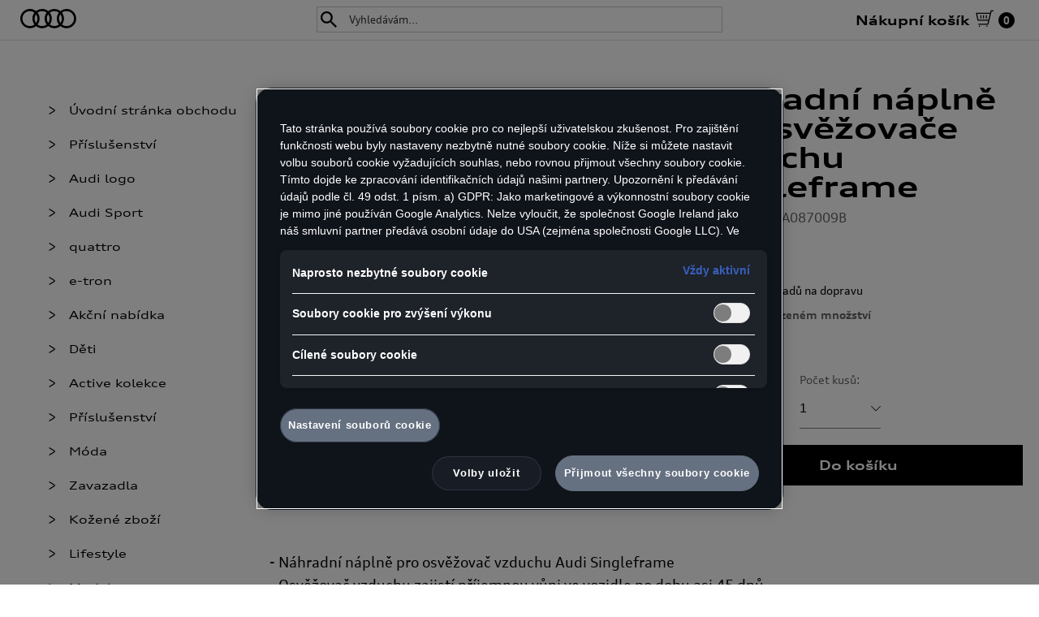

--- FILE ---
content_type: text/html; charset=utf-8
request_url: https://eshop.audi.cz/shop/121064-nahradni-naplne-do-osvezovace-vzduchu-singleframe
body_size: 16378
content:
<!DOCTYPE html>
<html lang="cs">

<head>
    <meta charset="UTF-8">
    <meta name="viewport" content="width=device-width, initial-scale=1.0">
    
    <style>
        body {
            font-family: AudiType, Verdana, sans-serif;
            margin: 0;
            padding: 0;
            font-weight: 400;
            -webkit-font-smoothing: antialiased;
        }

        footer {
            background-color: #000;
            color: #fff;
            column-gap: 60px;
            display: flex;
            flex-wrap: wrap;
            padding: 16px 24px 40px 24px;
            box-sizing: border-box;

            @media (min-width: 768px) {
                padding-left: 60px;
                padding-right: 60px;
            }
        }

        .footerLinksWrapper {
            display: flex;
            flex-wrap: wrap;
            list-style: none;
            gap: 24px;
            padding: 0;
        }

        footer a {
            color: #fff;
            text-decoration: none;
            font-family: AudiType, Verdana, sans-serif;
            font-size: 12px;
            line-height: 20px;
            margin-bottom: 0px;
            display: block;
            box-sizing: border-box;

            @media (min-width: 768px) {
                padding-bottom: 12px;
            }
        }

        footer p {
            color: #fff;
        }

        .copyright {
            font-size: 12px;
            line-height: 20px;

            @media (min-width: 768px) {
                line-height: 22px;
            }
        }

        .otWrapper {
            display: inline-block;
        }

        .otWrapper {
            text-decoration: none;
            position: relative;
            display: inline-block;
            cursor: pointer;


            #ot-sdk-btn.ot-sdk-show-settings {
                cursor: pointer;
                text-decoration: none;
                appearance: none;
                padding: 0;
                background: none;
                border: none;
                color: #fff;
                font-size: 12px;
                line-height: 20px;

                &:hover {
                    padding: 0;
                    border: none;
                    background-color: transparent;
                    color: #fff;
                }
            }
        }
    </style>
    <script src="https://phs.my.onetrust.eu/cdn/cookies/scripttemplates/otSDKStub.js" async="" true
        type="text/javascript" id="one-trust-script" data-document-language="true" charset="UTF-8"
        data-domain-script="735328a0-7644-46c2-ae90-b77ab4eb73a7"></script>
</head>

<body class="porscheholdingeshops-frontend porscheholdingeshops-rootAudiCZMaster">
    <!-- porscheholdingeshops-assets -->
<link href="/assets/build/Frontend.css?f7be58755ba049a4a471" rel="stylesheet"><script data-kwf-unique-prefix="porscheholdingeshops" type="text/javascript" src="/assets/build/cs.Frontend.js?f7be58755ba049a4a471"></script><script type="text/javascript" src="/assets/build/Frontend.js?f7be58755ba049a4a471"></script><!-- /porscheholdingeshops-assets -->
<title>Náhradní náplně do osvěžovače vzduchu Singleframe - Online Shop - Audi E-Shop</title><!-- porscheholdingeshops-metaTags -->
        <meta property="og:type" content="product" />
        <meta property="og:description" content="- Náhradní náplně pro osvěžovač vzduchu Audi Singleframe
- Osvěžovač vzduchu zajistí příjemnou vůni ve vozidle po dobu asi 45 dnů
- Žlutá vonná tyčinka má oživující a osvěžující vůni citronu a zázvoru
- Vonnou tyčinku lze jednoduše a bez námahy vyměnit
- Balení obsahuje 3 ks

UPOZORNĚNÍ:
- Nesmí se dostat do rukou dětem
- Zabraňte uvolnění do životního prostředí
- Obsah a nádobu odevzdejte na sběrné místo nebezpečného nebo speciálního odpadu
- Může způsobit podráždění pokožky nebo vyvolat alergickou kožní reakci, způsobuje vážné podráždění očí
- Škodlivé pro vodní organizmy, s dlouhodobým účinkem
- Vonné tyčinky v doplňovacím balení nejsou hračka!
- Výrobek se nesmí vystavovat teplotám vyšším než 85 °C" />
        <meta property="og:image" content="https://eshop.audi.cz/media/Shop_Detail_Images_Detail_Component/root-audicz_shop_121064-images-33820/dh-1800-c08594/0bb04c03/1769214368/904_IPZL_81A087009B_ENG_0011111_1677843260867" />
        <meta name="description" content="Náhradní náplně do osvěžovače vzduchu Singleframe v oficiálním e-shopu koupit Audi. ✔ 14denní právo na vrácení ✔ doprava zdarma od" />
        <meta name="google-site-verification" content="uoJFR5xbT7oL07cGBAWjziBskacY95W99dq7EbabcZ8" />
        <meta property="og:url" content="https://eshop.audi.cz/shop/121064-nahradni-naplne-do-osvezovace-vzduchu-singleframe" />
        <meta name="robots" content="index, follow, max-image-preview:large, max-snippet:-1, max-video-preview:-1" />
    <link href="https://eshop.audi.cz/shop/121066-nahradni-naplne-do-osvezovace-vzduchu-singleframe" rel="canonical" />
    
<!-- /porscheholdingeshops-metaTags -->
            <script type="application/ld+json">{"@context":"https:\/\/schema.org\/","@type":"Product","name":"N\u00e1hradn\u00ed n\u00e1pln\u011b do osv\u011b\u017eova\u010de vzduchu Singleframe","image":["https:\/\/eshop.audi.cz\/media\/Shop_Detail_Images_Detail_Component\/root-audicz_shop_121064-images-33820\/dh-1800-c08594\/0bb04c03\/1769214368\/904_IPZL_81A087009B_ENG_0011111_1677843260867","https:\/\/eshop.audi.cz\/media\/Shop_Detail_Images_Detail_Component\/root-audicz_shop_121064-images-81734\/dh-710-c08594\/a3d34213\/1769281631\/naplne3_1649078039647"],"description":"- N\u00e1hradn\u00ed n\u00e1pln\u011b pro osv\u011b\u017eova\u010d vzduchu Audi Singleframe\n- Osv\u011b\u017eova\u010d vzduchu zajist\u00ed p\u0159\u00edjemnou v\u016fni ve vozidle po dobu asi 45 dn\u016f\n- \u017dlut\u00e1 vonn\u00e1 ty\u010dinka m\u00e1 o\u017eivuj\u00edc\u00ed a osv\u011b\u017euj\u00edc\u00ed v\u016fni citronu a z\u00e1zvoru\n- Vonnou ty\u010dinku lze jednodu\u0161e a bez n\u00e1mahy vym\u011bnit\n- Balen\u00ed obsahuje 3 ks\n\nUPOZORN\u011aN\u00cd:\n- Nesm\u00ed se dostat do rukou d\u011btem\n- Zabra\u0148te uvoln\u011bn\u00ed do \u017eivotn\u00edho prost\u0159ed\u00ed\n- Obsah a n\u00e1dobu odevzdejte na sb\u011brn\u00e9 m\u00edsto nebezpe\u010dn\u00e9ho nebo speci\u00e1ln\u00edho odpadu\n- M\u016f\u017ee zp\u016fsobit podr\u00e1\u017ed\u011bn\u00ed poko\u017eky nebo vyvolat alergickou ko\u017en\u00ed reakci, zp\u016fsobuje v\u00e1\u017en\u00e9 podr\u00e1\u017ed\u011bn\u00ed o\u010d\u00ed\n- \u0160kodliv\u00e9 pro vodn\u00ed organizmy, s dlouhodob\u00fdm \u00fa\u010dinkem\n- Vonn\u00e9 ty\u010dinky v dopl\u0148ovac\u00edm balen\u00ed nejsou hra\u010dka!\n- V\u00fdrobek se nesm\u00ed vystavovat teplot\u00e1m vy\u0161\u0161\u00edm ne\u017e 85 \u00b0C","mpn":"81A087009B","offers":{"@type":"Offer","price":"223.61","priceCurrency":"CZK","availability":"https:\/\/schema.org\/LimitedAvailability","shippingDetails":{"@type":"OfferShippingDetails","shippingRate":{"@type":"MonetaryAmount","value":"","currency":"CZK"}}}}</script>
            <script type="application/ld+json">{"@context":"https:\/\/schema.org\/","@type":"BreadcrumbList","itemListElement":[{"@type":"ListItem","position":1,"name":"Audi E-Shop","item":"https:\/\/eshop.audi.cz"},{"@type":"ListItem","position":2,"name":"P\u0159\u00edslu\u0161enstv\u00ed","item":"https:\/\/eshop.audi.cz\/shop\/kategorie\/259-prislusenstvi"},{"@type":"ListItem","position":3,"name":"Autokosmetika","item":"https:\/\/eshop.audi.cz\/shop\/kategorie\/294-autokosmetika"},{"@type":"ListItem","position":4,"name":"Autokosmetika Audi","item":"https:\/\/eshop.audi.cz\/shop\/kategorie\/295-autokosmetika-audi"},{"@type":"ListItem","position":2,"name":"N\u00e1hradn\u00ed n\u00e1pln\u011b do osv\u011b\u017eova\u010de vzduchu Singleframe","item":"https:\/\/eshop.audi.cz\/shop\/121064-nahradni-naplne-do-osvezovace-vzduchu-singleframe"}]}</script>
        <!-- GoogleTagManager -->
    <script>
        dataLayer=[{"environment":"live","language":"CS","platform":"eshop","brand":"Audi","country":"CZ","pageType":"Product","productId":121064,"productName":"N\u00e1hradn\u00ed n\u00e1pln\u011b do osv\u011b\u017eova\u010de vzduchu Singleframe","productCategory":"Autokosmetika; Autokosmetika Audi; P\u0159\u00edslu\u0161enstv\u00ed","productPrice":"223.61","productPriceCurrency":"CZK","productAvailability":"preorder"}];
    </script>
        <script>(function(w,d,s,l,i){w[l]=w[l]||[];w[l].push({'gtm.start':
                new Date().getTime(),event:'gtm.js'});var f=d.getElementsByTagName(s)[0],
            j=d.createElement(s),dl=l!='dataLayer'?'&l='+l:'';j.async=true;j.src=
            'https://www.googletagmanager.com/gtm.js?id='+i+dl+'';f.parentNode.insertBefore(j,f);
        })(window,document,'script','dataLayer','GTM-KSDKBNF');</script>
        <!-- /GoogleTagManager -->
<link rel="shortcut icon" href="/assets/web/images/audi/favicon.ico" />

    <main>
        <div class="">
    <div class="porscheholdingeshops-rootAudiCZMaster__cart">
        <div class="porscheholdingeshops-rootAudiCZMaster__logo">
            <a href="https://www.audi.cz" target="_blank">
                <svg height="24" width="69" xmlns="http://www.w3.org/2000/svg"><path d="M56.927 0a11.798 11.798 0 00-7.495 2.671A11.906 11.906 0 0041.9 0a11.719 11.719 0 00-7.494 2.671C32.347 1.006 29.745 0 26.91 0a11.798 11.798 0 00-7.494 2.671C17.358 1.006 14.756 0 11.92 0 5.32 0 0 5.303 0 11.884c0 6.58 5.32 11.884 11.921 11.884 2.835 0 5.475-1.007 7.495-2.671 2.058 1.664 4.66 2.67 7.494 2.67 2.835 0 5.475-1.006 7.495-2.67a11.906 11.906 0 007.533 2.67c2.874 0 5.475-1.006 7.533-2.67 2.058 1.664 4.66 2.67 7.495 2.67 6.601 0 11.921-5.302 11.921-11.883C68.848 5.342 63.528 0 56.927 0zm-7.495 17.226a9.126 9.126 0 01-1.708-5.342c0-1.974.621-3.832 1.708-5.342a9.126 9.126 0 011.709 5.342c0 2.013-.66 3.832-1.709 5.342zm-15.027 0a9.126 9.126 0 01-1.709-5.342c0-1.974.621-3.832 1.709-5.342a9.126 9.126 0 011.708 5.342c0 2.013-.66 3.832-1.708 5.342zm-15.028 0a9.126 9.126 0 01-1.709-5.342c0-1.974.622-3.832 1.709-5.342a9.126 9.126 0 011.708 5.342c0 2.013-.66 3.832-1.708 5.342zM2.602 11.884c0-5.071 4.116-9.213 9.242-9.213a9.22 9.22 0 015.63 1.897c-1.592 2.013-2.524 4.529-2.524 7.316 0 2.748.932 5.303 2.524 7.316-1.553 1.2-3.495 1.897-5.63 1.897-5.087 0-9.242-4.103-9.242-9.213zM21.24 19.2c1.592-2.013 2.524-4.529 2.524-7.316 0-2.749-.932-5.303-2.524-7.316 1.553-1.2 3.495-1.897 5.63-1.897 2.136 0 4.078.697 5.63 1.897-1.591 2.013-2.523 4.529-2.523 7.316 0 2.748.932 5.303 2.524 7.316-1.553 1.2-3.495 1.897-5.63 1.897-2.136 0-4.078-.697-5.631-1.897zm15.028 0c1.592-2.013 2.524-4.529 2.524-7.316 0-2.749-.932-5.303-2.524-7.316 1.553-1.2 3.494-1.897 5.63-1.897a9.22 9.22 0 015.63 1.897c-1.591 2.013-2.523 4.529-2.523 7.316 0 2.748.932 5.303 2.524 7.316-1.554 1.2-3.495 1.897-5.63 1.897a9.22 9.22 0 01-5.631-1.897zm20.658 1.897a9.22 9.22 0 01-5.63-1.897c1.591-2.013 2.523-4.529 2.523-7.316 0-2.749-.932-5.303-2.524-7.316 1.554-1.2 3.495-1.897 5.63-1.897 5.088 0 9.243 4.103 9.243 9.213 0 5.11-4.155 9.213-9.242 9.213z" fill="#000" fill-rule="evenodd"></path></svg>

            </a>
        </div>
        <div class="porscheholdingeshops-rootAudiCZShopCart" data-maximum-fraction-digits="0" data-language="cs" data-country="cz" data-checkout-pre-auth-amount-percentage="1" data-dealer-select-enabled="true" data-cart-info-path="/api/v1/cart">
        
            <a href="/cart:vyber-dealera" class="porscheholdingeshops-rootAudiCZShopCart__checkout">                    <div class="porscheholdingeshops-rootAudiCZShopCart__title">
                <div class="porscheholdingeshops-rootAudiCZShopCart__title__text">
                    Nákupní košík                </div>
                <span class="porscheholdingeshops-rootAudiCZShopCart__title__icon"><svg width="23" height="21" viewBox="0 0 23 21" xmlns="http://www.w3.org/2000/svg">
    <path d="M18.988.705V.704h3.043v1.33h-2.519l-3.805 15.924a.663.663 0 0 1-.646.511H3.162v-1.33h11.375l.846-3.54H2.857a.664.664 0 0 1-.65-.525L.381 4.553a.67.67 0 0 1 .132-.558.668.668 0 0 1 .518-.247h16.706l.605-2.532a.663.663 0 0 1 .646-.511zM3.395 12.269h12.306l1.718-7.191H1.854l1.541 7.191zM13.814 21a.735.735 0 0 1-.761-.761c0-.442.319-.761.761-.761s.761.319.761.761a.734.734 0 0 1-.761.761zm-9.13 0a.735.735 0 0 1-.761-.761c0-.442.319-.761.761-.761s.761.319.761.761a.735.735 0 0 1-.761.761zM5.692 6.695h1.33v3.957h-1.33V6.695zm3.348 0h1.33v3.957H9.04V6.695zm3.349 0h1.33v3.957h-1.33V6.695z"
          fill="currentColor" fill-rule="nonzero"/>
</svg>
</span>
            </div>
                            <div class="porscheholdingeshops-rootAudiCZShopCart__count">0</div>
                            <div class="porscheholdingeshops-rootAudiCZShopCart__total"></div>
            </a>
    
</div>
    </div>
    <div class="porscheholdingeshops-rootAudiCZMaster__content">
                <div class="porscheholdingeshops-rootAudiCZMaster__wrapper">
            <div class="porscheholdingeshops-rootAudiCZMaster__wrapper__menu porscheholdingeshops-rootAudiCZMaster__wrapper__menu--menuHasContent">
                <div class="porscheholdingeshops-rootAudiShopMenu" data-width="100%">
    <span class="porscheholdingeshops-desktop">
        <ul class="porscheholdingeshops-rootAudiShopMenu__list">
            <li class="porscheholdingeshops-rootAudiShopMenu__item porscheholdingeshops-rootAudiShopMenu__item--home">
                <a href="/" class="porscheholdingeshops-rootAudiShopMenu__link">Úvodní stránka obchodu</a>
            </li>

            
                            <li class="porscheholdingeshops-rootAudiShopMenu__item porscheholdingeshops-rootAudiShopMenu__item--collection" data-id="kolekce/634">
                    <a href="/shop/kolekce/634-prislusenstvi" class="porscheholdingeshops-rootAudiShopMenu__link">Příslušenství</a>
                </li>
                            <li class="porscheholdingeshops-rootAudiShopMenu__item porscheholdingeshops-rootAudiShopMenu__item--collection" data-id="kolekce/594">
                    <a href="/shop/kolekce/594-audi-logo" class="porscheholdingeshops-rootAudiShopMenu__link">Audi logo</a>
                </li>
                            <li class="porscheholdingeshops-rootAudiShopMenu__item porscheholdingeshops-rootAudiShopMenu__item--collection" data-id="kolekce/595">
                    <a href="/shop/kolekce/595-audi-sport" class="porscheholdingeshops-rootAudiShopMenu__link">Audi Sport</a>
                </li>
                            <li class="porscheholdingeshops-rootAudiShopMenu__item porscheholdingeshops-rootAudiShopMenu__item--collection" data-id="kolekce/596">
                    <a href="/shop/kolekce/596-quattro" class="porscheholdingeshops-rootAudiShopMenu__link">quattro</a>
                </li>
                            <li class="porscheholdingeshops-rootAudiShopMenu__item porscheholdingeshops-rootAudiShopMenu__item--collection" data-id="kolekce/614">
                    <a href="/shop/kolekce/614-e-tron" class="porscheholdingeshops-rootAudiShopMenu__link">e-tron</a>
                </li>
                            <li class="porscheholdingeshops-rootAudiShopMenu__item porscheholdingeshops-rootAudiShopMenu__item--collection" data-id="kolekce/874">
                    <a href="/shop/kolekce/874-akcni-nabidka" class="porscheholdingeshops-rootAudiShopMenu__link">Akční nabídka</a>
                </li>
                            <li class="porscheholdingeshops-rootAudiShopMenu__item porscheholdingeshops-rootAudiShopMenu__item--collection" data-id="kolekce/974">
                    <a href="/shop/kolekce/974-deti" class="porscheholdingeshops-rootAudiShopMenu__link">Děti</a>
                </li>
                            <li class="porscheholdingeshops-rootAudiShopMenu__item porscheholdingeshops-rootAudiShopMenu__item--collection" data-id="kolekce/1098">
                    <a href="/shop/kolekce/1098-active-kolekce" class="porscheholdingeshops-rootAudiShopMenu__link">Active kolekce</a>
                </li>
            
            
                            <li class="porscheholdingeshops-rootAudiShopMenu__item porscheholdingeshops-rootAudiShopMenu__item--hasSubmenu" data-id="kategorie/259">
                    <a href="/shop/kategorie/259-prislusenstvi" class="porscheholdingeshops-rootAudiShopMenu__link">Příslušenství</a>

                                            <ul class="porscheholdingeshops-rootAudiShopMenu__list porscheholdingeshops-rootAudiShopMenu__list--sub">
                                                            <li class="porscheholdingeshops-rootAudiShopMenu__item porscheholdingeshops-rootAudiShopMenu__item--sub porscheholdingeshops-rootAudiShopMenu__item--hasSubmenu" data-id="kategorie/292">
                                    <a href="/shop/kategorie/292-disky-z-lehkych-slitin" class="porscheholdingeshops-rootAudiShopMenu__link porscheholdingeshops-rootAudiShopMenu__link--sub">Disky z lehkých slitin</a>

                                                                            <ul class="porscheholdingeshops-rootAudiShopMenu__list porscheholdingeshops-rootAudiShopMenu__list--subSub">
                                                                                            <li class="porscheholdingeshops-rootAudiShopMenu__item porscheholdingeshops-rootAudiShopMenu__item--subSub" data-id="kategorie/293">
                                                    <a href="/shop/kategorie/293-prislusenstvi-pro-kola" class="porscheholdingeshops-rootAudiShopMenu__link porscheholdingeshops-rootAudiShopMenu__link--subSub">Příslušenství pro kola</a>
                                                </li>
                                                                                            <li class="porscheholdingeshops-rootAudiShopMenu__item porscheholdingeshops-rootAudiShopMenu__item--subSub" data-id="kategorie/1163">
                                                    <a href="/shop/kategorie/1163-nahradni-dily-pro-kola" class="porscheholdingeshops-rootAudiShopMenu__link porscheholdingeshops-rootAudiShopMenu__link--subSub">Náhradní díly pro kola</a>
                                                </li>
                                                                                    </ul>
                                    
                                </li>
                                                            <li class="porscheholdingeshops-rootAudiShopMenu__item porscheholdingeshops-rootAudiShopMenu__item--sub porscheholdingeshops-rootAudiShopMenu__item--hasSubmenu" data-id="kategorie/294">
                                    <a href="/shop/kategorie/294-autokosmetika" class="porscheholdingeshops-rootAudiShopMenu__link porscheholdingeshops-rootAudiShopMenu__link--sub">Autokosmetika</a>

                                                                            <ul class="porscheholdingeshops-rootAudiShopMenu__list porscheholdingeshops-rootAudiShopMenu__list--subSub">
                                                                                            <li class="porscheholdingeshops-rootAudiShopMenu__item porscheholdingeshops-rootAudiShopMenu__item--subSub" data-id="kategorie/295">
                                                    <a href="/shop/kategorie/295-autokosmetika-audi" class="porscheholdingeshops-rootAudiShopMenu__link porscheholdingeshops-rootAudiShopMenu__link--subSub">Autokosmetika Audi</a>
                                                </li>
                                                                                    </ul>
                                    
                                </li>
                                                            <li class="porscheholdingeshops-rootAudiShopMenu__item porscheholdingeshops-rootAudiShopMenu__item--sub porscheholdingeshops-rootAudiShopMenu__item--hasSubmenu" data-id="kategorie/296">
                                    <a href="/shop/kategorie/296-bezpecnost" class="porscheholdingeshops-rootAudiShopMenu__link porscheholdingeshops-rootAudiShopMenu__link--sub">Bezpečnost</a>

                                                                            <ul class="porscheholdingeshops-rootAudiShopMenu__list porscheholdingeshops-rootAudiShopMenu__list--subSub">
                                                                                            <li class="porscheholdingeshops-rootAudiShopMenu__item porscheholdingeshops-rootAudiShopMenu__item--subSub" data-id="kategorie/297">
                                                    <a href="/shop/kategorie/297-detske-sedacky" class="porscheholdingeshops-rootAudiShopMenu__link porscheholdingeshops-rootAudiShopMenu__link--subSub">Dětské sedačky</a>
                                                </li>
                                                                                            <li class="porscheholdingeshops-rootAudiShopMenu__item porscheholdingeshops-rootAudiShopMenu__item--subSub" data-id="kategorie/862">
                                                    <a href="/shop/kategorie/862-ruzna-zabezpeceni" class="porscheholdingeshops-rootAudiShopMenu__link porscheholdingeshops-rootAudiShopMenu__link--subSub">Různá zabezpečení</a>
                                                </li>
                                                                                    </ul>
                                    
                                </li>
                                                            <li class="porscheholdingeshops-rootAudiShopMenu__item porscheholdingeshops-rootAudiShopMenu__item--sub porscheholdingeshops-rootAudiShopMenu__item--hasSubmenu" data-id="kategorie/299">
                                    <a href="/shop/kategorie/299-standardni-prislusenstvi" class="porscheholdingeshops-rootAudiShopMenu__link porscheholdingeshops-rootAudiShopMenu__link--sub">Standardní příslušenství</a>

                                                                            <ul class="porscheholdingeshops-rootAudiShopMenu__list porscheholdingeshops-rootAudiShopMenu__list--subSub">
                                                                                            <li class="porscheholdingeshops-rootAudiShopMenu__item porscheholdingeshops-rootAudiShopMenu__item--subSub" data-id="kategorie/300">
                                                    <a href="/shop/kategorie/300-standardni-prislusenstvi-ruzne" class="porscheholdingeshops-rootAudiShopMenu__link porscheholdingeshops-rootAudiShopMenu__link--subSub">Standardní příslušenství různé</a>
                                                </li>
                                                                                            <li class="porscheholdingeshops-rootAudiShopMenu__item porscheholdingeshops-rootAudiShopMenu__item--subSub" data-id="kategorie/301">
                                                    <a href="/shop/kategorie/301-gumove-koberce" class="porscheholdingeshops-rootAudiShopMenu__link porscheholdingeshops-rootAudiShopMenu__link--subSub">Gumové koberce</a>
                                                </li>
                                                                                            <li class="porscheholdingeshops-rootAudiShopMenu__item porscheholdingeshops-rootAudiShopMenu__item--subSub" data-id="kategorie/302">
                                                    <a href="/shop/kategorie/302-vlozky-a-rohoze-do-kufru" class="porscheholdingeshops-rootAudiShopMenu__link porscheholdingeshops-rootAudiShopMenu__link--subSub">Vložky a rohože do kufru</a>
                                                </li>
                                                                                    </ul>
                                    
                                </li>
                                                            <li class="porscheholdingeshops-rootAudiShopMenu__item porscheholdingeshops-rootAudiShopMenu__item--sub porscheholdingeshops-rootAudiShopMenu__item--hasSubmenu" data-id="kategorie/303">
                                    <a href="/shop/kategorie/303-telefon" class="porscheholdingeshops-rootAudiShopMenu__link porscheholdingeshops-rootAudiShopMenu__link--sub">Telefon</a>

                                                                            <ul class="porscheholdingeshops-rootAudiShopMenu__list porscheholdingeshops-rootAudiShopMenu__list--subSub">
                                                                                            <li class="porscheholdingeshops-rootAudiShopMenu__item porscheholdingeshops-rootAudiShopMenu__item--subSub" data-id="kategorie/305">
                                                    <a href="/shop/kategorie/305-nahradni-dily-pro-telefony-original" class="porscheholdingeshops-rootAudiShopMenu__link porscheholdingeshops-rootAudiShopMenu__link--subSub">Náhradní díly pro telefony originál</a>
                                                </li>
                                                                                    </ul>
                                    
                                </li>
                                                            <li class="porscheholdingeshops-rootAudiShopMenu__item porscheholdingeshops-rootAudiShopMenu__item--sub porscheholdingeshops-rootAudiShopMenu__item--hasSubmenu" data-id="kategorie/307">
                                    <a href="/shop/kategorie/307-transport" class="porscheholdingeshops-rootAudiShopMenu__link porscheholdingeshops-rootAudiShopMenu__link--sub">Transport</a>

                                                                            <ul class="porscheholdingeshops-rootAudiShopMenu__list porscheholdingeshops-rootAudiShopMenu__list--subSub">
                                                                                            <li class="porscheholdingeshops-rootAudiShopMenu__item porscheholdingeshops-rootAudiShopMenu__item--subSub" data-id="kategorie/308">
                                                    <a href="/shop/kategorie/308-transportni-systemy-na-strechu" class="porscheholdingeshops-rootAudiShopMenu__link porscheholdingeshops-rootAudiShopMenu__link--subSub">Transportní systémy na střechu</a>
                                                </li>
                                                                                            <li class="porscheholdingeshops-rootAudiShopMenu__item porscheholdingeshops-rootAudiShopMenu__item--subSub" data-id="kategorie/311">
                                                    <a href="/shop/kategorie/311-stresni-boxy" class="porscheholdingeshops-rootAudiShopMenu__link porscheholdingeshops-rootAudiShopMenu__link--subSub">Střešní boxy</a>
                                                </li>
                                                                                            <li class="porscheholdingeshops-rootAudiShopMenu__item porscheholdingeshops-rootAudiShopMenu__item--subSub" data-id="kategorie/312">
                                                    <a href="/shop/kategorie/312-transportni-boxy-pro-psy" class="porscheholdingeshops-rootAudiShopMenu__link porscheholdingeshops-rootAudiShopMenu__link--subSub">Transportní boxy pro psy</a>
                                                </li>
                                                                                            <li class="porscheholdingeshops-rootAudiShopMenu__item porscheholdingeshops-rootAudiShopMenu__item--subSub" data-id="kategorie/314">
                                                    <a href="/shop/kategorie/314-transportni-systemy-na-zad" class="porscheholdingeshops-rootAudiShopMenu__link porscheholdingeshops-rootAudiShopMenu__link--subSub">Transportní systémy na záď</a>
                                                </li>
                                                                                            <li class="porscheholdingeshops-rootAudiShopMenu__item porscheholdingeshops-rootAudiShopMenu__item--subSub" data-id="kategorie/1126">
                                                    <a href="/shop/kategorie/1126-nahradni-dily-transportnich-systemu" class="porscheholdingeshops-rootAudiShopMenu__link porscheholdingeshops-rootAudiShopMenu__link--subSub">Náhradní díly transportních systémů</a>
                                                </li>
                                                                                    </ul>
                                    
                                </li>
                                                            <li class="porscheholdingeshops-rootAudiShopMenu__item porscheholdingeshops-rootAudiShopMenu__item--sub porscheholdingeshops-rootAudiShopMenu__item--hasSubmenu" data-id="kategorie/1124">
                                    <a href="/shop/kategorie/1124-sport-a-design" class="porscheholdingeshops-rootAudiShopMenu__link porscheholdingeshops-rootAudiShopMenu__link--sub">Sport a design</a>

                                                                            <ul class="porscheholdingeshops-rootAudiShopMenu__list porscheholdingeshops-rootAudiShopMenu__list--subSub">
                                                                                            <li class="porscheholdingeshops-rootAudiShopMenu__item porscheholdingeshops-rootAudiShopMenu__item--subSub" data-id="kategorie/1125">
                                                    <a href="/shop/kategorie/1125-svetlomety-svetla" class="porscheholdingeshops-rootAudiShopMenu__link porscheholdingeshops-rootAudiShopMenu__link--subSub">Světlomety / světla</a>
                                                </li>
                                                                                            <li class="porscheholdingeshops-rootAudiShopMenu__item porscheholdingeshops-rootAudiShopMenu__item--subSub" data-id="kategorie/1147">
                                                    <a href="/shop/kategorie/1147-obecne-prislusenstvi-na-karoserii" class="porscheholdingeshops-rootAudiShopMenu__link porscheholdingeshops-rootAudiShopMenu__link--subSub">Obecné příslušenství na karoserii</a>
                                                </li>
                                                                                    </ul>
                                    
                                </li>
                                                            <li class="porscheholdingeshops-rootAudiShopMenu__item porscheholdingeshops-rootAudiShopMenu__item--sub " data-id="kategorie/883">
                                    <a href="/shop/kategorie/883-moon-emobility" class="porscheholdingeshops-rootAudiShopMenu__link porscheholdingeshops-rootAudiShopMenu__link--sub">MOON eMobility</a>

                                    
                                </li>
                                                    </ul>
                    
                </li>
                            <li class="porscheholdingeshops-rootAudiShopMenu__item porscheholdingeshops-rootAudiShopMenu__item--hasSubmenu" data-id="kategorie/260">
                    <a href="/shop/kategorie/260-moda" class="porscheholdingeshops-rootAudiShopMenu__link">Móda</a>

                                            <ul class="porscheholdingeshops-rootAudiShopMenu__list porscheholdingeshops-rootAudiShopMenu__list--sub">
                                                            <li class="porscheholdingeshops-rootAudiShopMenu__item porscheholdingeshops-rootAudiShopMenu__item--sub porscheholdingeshops-rootAudiShopMenu__item--hasSubmenu" data-id="kategorie/261">
                                    <a href="/shop/kategorie/261-damska" class="porscheholdingeshops-rootAudiShopMenu__link porscheholdingeshops-rootAudiShopMenu__link--sub">Dámská</a>

                                                                            <ul class="porscheholdingeshops-rootAudiShopMenu__list porscheholdingeshops-rootAudiShopMenu__list--subSub">
                                                                                            <li class="porscheholdingeshops-rootAudiShopMenu__item porscheholdingeshops-rootAudiShopMenu__item--subSub" data-id="kategorie/262">
                                                    <a href="/shop/kategorie/262-tricka-a-kosile" class="porscheholdingeshops-rootAudiShopMenu__link porscheholdingeshops-rootAudiShopMenu__link--subSub">Trička a košile</a>
                                                </li>
                                                                                            <li class="porscheholdingeshops-rootAudiShopMenu__item porscheholdingeshops-rootAudiShopMenu__item--subSub" data-id="kategorie/263">
                                                    <a href="/shop/kategorie/263-bundy-a-svetry" class="porscheholdingeshops-rootAudiShopMenu__link porscheholdingeshops-rootAudiShopMenu__link--subSub">Bundy a svetry</a>
                                                </li>
                                                                                            <li class="porscheholdingeshops-rootAudiShopMenu__item porscheholdingeshops-rootAudiShopMenu__item--subSub" data-id="kategorie/264">
                                                    <a href="/shop/kategorie/264-ksiltovky-a-cepice" class="porscheholdingeshops-rootAudiShopMenu__link porscheholdingeshops-rootAudiShopMenu__link--subSub">Kšiltovky a čepice</a>
                                                </li>
                                                                                            <li class="porscheholdingeshops-rootAudiShopMenu__item porscheholdingeshops-rootAudiShopMenu__item--subSub" data-id="kategorie/265">
                                                    <a href="/shop/kategorie/265-ostatni" class="porscheholdingeshops-rootAudiShopMenu__link porscheholdingeshops-rootAudiShopMenu__link--subSub">Ostatní</a>
                                                </li>
                                                                                    </ul>
                                    
                                </li>
                                                            <li class="porscheholdingeshops-rootAudiShopMenu__item porscheholdingeshops-rootAudiShopMenu__item--sub porscheholdingeshops-rootAudiShopMenu__item--hasSubmenu" data-id="kategorie/266">
                                    <a href="/shop/kategorie/266-panska" class="porscheholdingeshops-rootAudiShopMenu__link porscheholdingeshops-rootAudiShopMenu__link--sub">Pánská</a>

                                                                            <ul class="porscheholdingeshops-rootAudiShopMenu__list porscheholdingeshops-rootAudiShopMenu__list--subSub">
                                                                                            <li class="porscheholdingeshops-rootAudiShopMenu__item porscheholdingeshops-rootAudiShopMenu__item--subSub" data-id="kategorie/267">
                                                    <a href="/shop/kategorie/267-tricka-a-kosile" class="porscheholdingeshops-rootAudiShopMenu__link porscheholdingeshops-rootAudiShopMenu__link--subSub">Trička a košile</a>
                                                </li>
                                                                                            <li class="porscheholdingeshops-rootAudiShopMenu__item porscheholdingeshops-rootAudiShopMenu__item--subSub" data-id="kategorie/268">
                                                    <a href="/shop/kategorie/268-bundy-a-svetry" class="porscheholdingeshops-rootAudiShopMenu__link porscheholdingeshops-rootAudiShopMenu__link--subSub">Bundy a svetry</a>
                                                </li>
                                                                                            <li class="porscheholdingeshops-rootAudiShopMenu__item porscheholdingeshops-rootAudiShopMenu__item--subSub" data-id="kategorie/269">
                                                    <a href="/shop/kategorie/269-ksiltovky-a-cepice" class="porscheholdingeshops-rootAudiShopMenu__link porscheholdingeshops-rootAudiShopMenu__link--subSub">Kšiltovky a čepice</a>
                                                </li>
                                                                                            <li class="porscheholdingeshops-rootAudiShopMenu__item porscheholdingeshops-rootAudiShopMenu__item--subSub" data-id="kategorie/270">
                                                    <a href="/shop/kategorie/270-ostatni" class="porscheholdingeshops-rootAudiShopMenu__link porscheholdingeshops-rootAudiShopMenu__link--subSub">Ostatní</a>
                                                </li>
                                                                                    </ul>
                                    
                                </li>
                                                            <li class="porscheholdingeshops-rootAudiShopMenu__item porscheholdingeshops-rootAudiShopMenu__item--sub " data-id="kategorie/271">
                                    <a href="/shop/kategorie/271-detska" class="porscheholdingeshops-rootAudiShopMenu__link porscheholdingeshops-rootAudiShopMenu__link--sub">Dětská</a>

                                    
                                </li>
                                                    </ul>
                    
                </li>
                            <li class="porscheholdingeshops-rootAudiShopMenu__item " data-id="kategorie/272">
                    <a href="/shop/kategorie/272-zavazadla" class="porscheholdingeshops-rootAudiShopMenu__link">Zavazadla</a>

                    
                </li>
                            <li class="porscheholdingeshops-rootAudiShopMenu__item " data-id="kategorie/273">
                    <a href="/shop/kategorie/273-kozene-zbozi" class="porscheholdingeshops-rootAudiShopMenu__link">Kožené zboží</a>

                    
                </li>
                            <li class="porscheholdingeshops-rootAudiShopMenu__item porscheholdingeshops-rootAudiShopMenu__item--hasSubmenu" data-id="kategorie/274">
                    <a href="/shop/kategorie/274-lifestyle" class="porscheholdingeshops-rootAudiShopMenu__link">Lifestyle</a>

                                            <ul class="porscheholdingeshops-rootAudiShopMenu__list porscheholdingeshops-rootAudiShopMenu__list--sub">
                                                            <li class="porscheholdingeshops-rootAudiShopMenu__item porscheholdingeshops-rootAudiShopMenu__item--sub " data-id="kategorie/275">
                                    <a href="/shop/kategorie/275-kancelar-a-domov" class="porscheholdingeshops-rootAudiShopMenu__link porscheholdingeshops-rootAudiShopMenu__link--sub">Kancelář a domov</a>

                                    
                                </li>
                                                            <li class="porscheholdingeshops-rootAudiShopMenu__item porscheholdingeshops-rootAudiShopMenu__item--sub " data-id="kategorie/276">
                                    <a href="/shop/kategorie/276-pouzdra-na-mobilni-telefony-a-tablety" class="porscheholdingeshops-rootAudiShopMenu__link porscheholdingeshops-rootAudiShopMenu__link--sub">Pouzdra na mobilní telefony a tablety</a>

                                    
                                </li>
                                                            <li class="porscheholdingeshops-rootAudiShopMenu__item porscheholdingeshops-rootAudiShopMenu__item--sub " data-id="kategorie/277">
                                    <a href="/shop/kategorie/277-sezonni-zbozi" class="porscheholdingeshops-rootAudiShopMenu__link porscheholdingeshops-rootAudiShopMenu__link--sub">Sezónní zboží</a>

                                    
                                </li>
                                                            <li class="porscheholdingeshops-rootAudiShopMenu__item porscheholdingeshops-rootAudiShopMenu__item--sub " data-id="kategorie/278">
                                    <a href="/shop/kategorie/278-ruzne" class="porscheholdingeshops-rootAudiShopMenu__link porscheholdingeshops-rootAudiShopMenu__link--sub">Různé</a>

                                    
                                </li>
                                                            <li class="porscheholdingeshops-rootAudiShopMenu__item porscheholdingeshops-rootAudiShopMenu__item--sub " data-id="kategorie/380">
                                    <a href="/shop/kategorie/380-destniky" class="porscheholdingeshops-rootAudiShopMenu__link porscheholdingeshops-rootAudiShopMenu__link--sub">Deštníky</a>

                                    
                                </li>
                                                    </ul>
                    
                </li>
                            <li class="porscheholdingeshops-rootAudiShopMenu__item porscheholdingeshops-rootAudiShopMenu__item--hasSubmenu" data-id="kategorie/279">
                    <a href="/shop/kategorie/279-modely-aut" class="porscheholdingeshops-rootAudiShopMenu__link">Modely aut</a>

                                            <ul class="porscheholdingeshops-rootAudiShopMenu__list porscheholdingeshops-rootAudiShopMenu__list--sub">
                                                            <li class="porscheholdingeshops-rootAudiShopMenu__item porscheholdingeshops-rootAudiShopMenu__item--sub " data-id="kategorie/280">
                                    <a href="/shop/kategorie/280-modely-aut-118" class="porscheholdingeshops-rootAudiShopMenu__link porscheholdingeshops-rootAudiShopMenu__link--sub">Modely aut 1:18</a>

                                    
                                </li>
                                                            <li class="porscheholdingeshops-rootAudiShopMenu__item porscheholdingeshops-rootAudiShopMenu__item--sub " data-id="kategorie/281">
                                    <a href="/shop/kategorie/281-modely-aut-143" class="porscheholdingeshops-rootAudiShopMenu__link porscheholdingeshops-rootAudiShopMenu__link--sub">Modely aut 1:43</a>

                                    
                                </li>
                                                    </ul>
                    
                </li>
                            <li class="porscheholdingeshops-rootAudiShopMenu__item " data-id="kategorie/283">
                    <a href="/shop/kategorie/283-klicenky" class="porscheholdingeshops-rootAudiShopMenu__link">Klíčenky</a>

                    
                </li>
                            <li class="porscheholdingeshops-rootAudiShopMenu__item " data-id="kategorie/284">
                    <a href="/shop/kategorie/284-hodinky-sperky" class="porscheholdingeshops-rootAudiShopMenu__link">Hodinky / šperky</a>

                    
                </li>
                            <li class="porscheholdingeshops-rootAudiShopMenu__item " data-id="kategorie/285">
                    <a href="/shop/kategorie/285-slunecni-bryle" class="porscheholdingeshops-rootAudiShopMenu__link">Sluneční brýle</a>

                    
                </li>
                            <li class="porscheholdingeshops-rootAudiShopMenu__item " data-id="kategorie/286">
                    <a href="/shop/kategorie/286-hracky" class="porscheholdingeshops-rootAudiShopMenu__link">Hračky</a>

                    
                </li>
                            <li class="porscheholdingeshops-rootAudiShopMenu__item " data-id="kategorie/287">
                    <a href="/shop/kategorie/287-kancelarske-potreby" class="porscheholdingeshops-rootAudiShopMenu__link">Kancelářské potřeby</a>

                    
                </li>
                    </ul>
    </span>

    <div class="porscheholdingeshops-mobile">
            <div class="porscheholdingeshops-rootAudiShopMenu__categoryMenuAtTop"><span class="porscheholdingeshops-rootAudiShopMenu__categoryMenuAtTop__text"></span></div>

        <ul class="porscheholdingeshops-mobileMenu porscheholdingeshops-mobileMenu--audi porscheholdingeshops-rootAudiShopMenu__list">
                <span class="porscheholdingeshops-rootAudiShopMenu__close">Zavřít</span>
    <a href="/" class="porscheholdingeshops-rootAudiShopMenu__categoryMenu__startpage">audi Obchod</a>
            <div class="porscheholdingeshops-rootAudiShopMenu__space"></div>
                                        <li class="porscheholdingeshops-rootAudiShopMenu__item porscheholdingeshops-rootAudiShopMenu__item--collection" data-id="kolekce/634">
                    <a href="/shop/kolekce/634-prislusenstvi" class="porscheholdingeshops-rootAudiShopMenu__link">Příslušenství</a>
                </li>
                            <li class="porscheholdingeshops-rootAudiShopMenu__item porscheholdingeshops-rootAudiShopMenu__item--collection" data-id="kolekce/594">
                    <a href="/shop/kolekce/594-audi-logo" class="porscheholdingeshops-rootAudiShopMenu__link">Audi logo</a>
                </li>
                            <li class="porscheholdingeshops-rootAudiShopMenu__item porscheholdingeshops-rootAudiShopMenu__item--collection" data-id="kolekce/595">
                    <a href="/shop/kolekce/595-audi-sport" class="porscheholdingeshops-rootAudiShopMenu__link">Audi Sport</a>
                </li>
                            <li class="porscheholdingeshops-rootAudiShopMenu__item porscheholdingeshops-rootAudiShopMenu__item--collection" data-id="kolekce/596">
                    <a href="/shop/kolekce/596-quattro" class="porscheholdingeshops-rootAudiShopMenu__link">quattro</a>
                </li>
                            <li class="porscheholdingeshops-rootAudiShopMenu__item porscheholdingeshops-rootAudiShopMenu__item--collection" data-id="kolekce/614">
                    <a href="/shop/kolekce/614-e-tron" class="porscheholdingeshops-rootAudiShopMenu__link">e-tron</a>
                </li>
                            <li class="porscheholdingeshops-rootAudiShopMenu__item porscheholdingeshops-rootAudiShopMenu__item--collection" data-id="kolekce/874">
                    <a href="/shop/kolekce/874-akcni-nabidka" class="porscheholdingeshops-rootAudiShopMenu__link">Akční nabídka</a>
                </li>
                            <li class="porscheholdingeshops-rootAudiShopMenu__item porscheholdingeshops-rootAudiShopMenu__item--collection" data-id="kolekce/974">
                    <a href="/shop/kolekce/974-deti" class="porscheholdingeshops-rootAudiShopMenu__link">Děti</a>
                </li>
                            <li class="porscheholdingeshops-rootAudiShopMenu__item porscheholdingeshops-rootAudiShopMenu__item--collection" data-id="kolekce/1098">
                    <a href="/shop/kolekce/1098-active-kolekce" class="porscheholdingeshops-rootAudiShopMenu__link">Active kolekce</a>
                </li>
                                                    <li class="porscheholdingeshops-rootAudiShopMenu__item porscheholdingeshops-rootAudiShopMenu__item--hasSubmenu" data-id="kategorie/259">
                                            <a class="porscheholdingeshops-rootAudiShopMenu__link">Příslušenství</a>
                    
                                            <ul class="porscheholdingeshops-rootAudiShopMenu__list porscheholdingeshops-rootAudiShopMenu__list--sub">
                            <li class="porscheholdingeshops-rootAudiShopMenu__item porscheholdingeshops-rootAudiShopMenu__item--sub" data-id="kategorie/259">
                                <a href="/shop/kategorie/259-prislusenstvi" class="porscheholdingeshops-rootAudiShopMenu__link porscheholdingeshops-rootAudiShopMenu__link--sub">Všechno v Příslušenství</a>
                            </li>

                                                            <li class="porscheholdingeshops-rootAudiShopMenu__item porscheholdingeshops-rootAudiShopMenu__item--sub porscheholdingeshops-rootAudiShopMenu__item--hasSubmenu" data-id="kategorie/292">
                                                                            <div class="porscheholdingeshops-rootAudiShopMenu__link porscheholdingeshops-rootAudiShopMenu__link--sub">Disky z lehkých slitin</div>
                                    
                                                                            <ul class="porscheholdingeshops-rootAudiShopMenu__list porscheholdingeshops-rootAudiShopMenu__list--subSub">
                                            <li class="porscheholdingeshops-rootAudiShopMenu__item porscheholdingeshops-rootAudiShopMenu__item--subSub" data-id="kategorie/292">
                                                <a href="/shop/kategorie/292-disky-z-lehkych-slitin" class="porscheholdingeshops-rootAudiShopMenu__link porscheholdingeshops-rootAudiShopMenu__link--subSub">Všechno v Disky z lehkých slitin</a>
                                            </li>

                                                                                            <li class="porscheholdingeshops-rootAudiShopMenu__item porscheholdingeshops-rootAudiShopMenu__item--subSub" data-id="kategorie/293">
                                                    <a href="/shop/kategorie/293-prislusenstvi-pro-kola" class="porscheholdingeshops-rootAudiShopMenu__link porscheholdingeshops-rootAudiShopMenu__link--subSub">Příslušenství pro kola</a>
                                                </li>
                                                                                            <li class="porscheholdingeshops-rootAudiShopMenu__item porscheholdingeshops-rootAudiShopMenu__item--subSub" data-id="kategorie/1163">
                                                    <a href="/shop/kategorie/1163-nahradni-dily-pro-kola" class="porscheholdingeshops-rootAudiShopMenu__link porscheholdingeshops-rootAudiShopMenu__link--subSub">Náhradní díly pro kola</a>
                                                </li>
                                                                                    </ul>
                                    
                                </li>
                                                            <li class="porscheholdingeshops-rootAudiShopMenu__item porscheholdingeshops-rootAudiShopMenu__item--sub porscheholdingeshops-rootAudiShopMenu__item--hasSubmenu" data-id="kategorie/294">
                                                                            <div class="porscheholdingeshops-rootAudiShopMenu__link porscheholdingeshops-rootAudiShopMenu__link--sub">Autokosmetika</div>
                                    
                                                                            <ul class="porscheholdingeshops-rootAudiShopMenu__list porscheholdingeshops-rootAudiShopMenu__list--subSub">
                                            <li class="porscheholdingeshops-rootAudiShopMenu__item porscheholdingeshops-rootAudiShopMenu__item--subSub" data-id="kategorie/294">
                                                <a href="/shop/kategorie/294-autokosmetika" class="porscheholdingeshops-rootAudiShopMenu__link porscheholdingeshops-rootAudiShopMenu__link--subSub">Všechno v Autokosmetika</a>
                                            </li>

                                                                                            <li class="porscheholdingeshops-rootAudiShopMenu__item porscheholdingeshops-rootAudiShopMenu__item--subSub" data-id="kategorie/295">
                                                    <a href="/shop/kategorie/295-autokosmetika-audi" class="porscheholdingeshops-rootAudiShopMenu__link porscheholdingeshops-rootAudiShopMenu__link--subSub">Autokosmetika Audi</a>
                                                </li>
                                                                                    </ul>
                                    
                                </li>
                                                            <li class="porscheholdingeshops-rootAudiShopMenu__item porscheholdingeshops-rootAudiShopMenu__item--sub porscheholdingeshops-rootAudiShopMenu__item--hasSubmenu" data-id="kategorie/296">
                                                                            <div class="porscheholdingeshops-rootAudiShopMenu__link porscheholdingeshops-rootAudiShopMenu__link--sub">Bezpečnost</div>
                                    
                                                                            <ul class="porscheholdingeshops-rootAudiShopMenu__list porscheholdingeshops-rootAudiShopMenu__list--subSub">
                                            <li class="porscheholdingeshops-rootAudiShopMenu__item porscheholdingeshops-rootAudiShopMenu__item--subSub" data-id="kategorie/296">
                                                <a href="/shop/kategorie/296-bezpecnost" class="porscheholdingeshops-rootAudiShopMenu__link porscheholdingeshops-rootAudiShopMenu__link--subSub">Všechno v Bezpečnost</a>
                                            </li>

                                                                                            <li class="porscheholdingeshops-rootAudiShopMenu__item porscheholdingeshops-rootAudiShopMenu__item--subSub" data-id="kategorie/297">
                                                    <a href="/shop/kategorie/297-detske-sedacky" class="porscheholdingeshops-rootAudiShopMenu__link porscheholdingeshops-rootAudiShopMenu__link--subSub">Dětské sedačky</a>
                                                </li>
                                                                                            <li class="porscheholdingeshops-rootAudiShopMenu__item porscheholdingeshops-rootAudiShopMenu__item--subSub" data-id="kategorie/862">
                                                    <a href="/shop/kategorie/862-ruzna-zabezpeceni" class="porscheholdingeshops-rootAudiShopMenu__link porscheholdingeshops-rootAudiShopMenu__link--subSub">Různá zabezpečení</a>
                                                </li>
                                                                                    </ul>
                                    
                                </li>
                                                            <li class="porscheholdingeshops-rootAudiShopMenu__item porscheholdingeshops-rootAudiShopMenu__item--sub porscheholdingeshops-rootAudiShopMenu__item--hasSubmenu" data-id="kategorie/299">
                                                                            <div class="porscheholdingeshops-rootAudiShopMenu__link porscheholdingeshops-rootAudiShopMenu__link--sub">Standardní příslušenství</div>
                                    
                                                                            <ul class="porscheholdingeshops-rootAudiShopMenu__list porscheholdingeshops-rootAudiShopMenu__list--subSub">
                                            <li class="porscheholdingeshops-rootAudiShopMenu__item porscheholdingeshops-rootAudiShopMenu__item--subSub" data-id="kategorie/299">
                                                <a href="/shop/kategorie/299-standardni-prislusenstvi" class="porscheholdingeshops-rootAudiShopMenu__link porscheholdingeshops-rootAudiShopMenu__link--subSub">Všechno v Standardní příslušenství</a>
                                            </li>

                                                                                            <li class="porscheholdingeshops-rootAudiShopMenu__item porscheholdingeshops-rootAudiShopMenu__item--subSub" data-id="kategorie/300">
                                                    <a href="/shop/kategorie/300-standardni-prislusenstvi-ruzne" class="porscheholdingeshops-rootAudiShopMenu__link porscheholdingeshops-rootAudiShopMenu__link--subSub">Standardní příslušenství různé</a>
                                                </li>
                                                                                            <li class="porscheholdingeshops-rootAudiShopMenu__item porscheholdingeshops-rootAudiShopMenu__item--subSub" data-id="kategorie/301">
                                                    <a href="/shop/kategorie/301-gumove-koberce" class="porscheholdingeshops-rootAudiShopMenu__link porscheholdingeshops-rootAudiShopMenu__link--subSub">Gumové koberce</a>
                                                </li>
                                                                                            <li class="porscheholdingeshops-rootAudiShopMenu__item porscheholdingeshops-rootAudiShopMenu__item--subSub" data-id="kategorie/302">
                                                    <a href="/shop/kategorie/302-vlozky-a-rohoze-do-kufru" class="porscheholdingeshops-rootAudiShopMenu__link porscheholdingeshops-rootAudiShopMenu__link--subSub">Vložky a rohože do kufru</a>
                                                </li>
                                                                                    </ul>
                                    
                                </li>
                                                            <li class="porscheholdingeshops-rootAudiShopMenu__item porscheholdingeshops-rootAudiShopMenu__item--sub porscheholdingeshops-rootAudiShopMenu__item--hasSubmenu" data-id="kategorie/303">
                                                                            <div class="porscheholdingeshops-rootAudiShopMenu__link porscheholdingeshops-rootAudiShopMenu__link--sub">Telefon</div>
                                    
                                                                            <ul class="porscheholdingeshops-rootAudiShopMenu__list porscheholdingeshops-rootAudiShopMenu__list--subSub">
                                            <li class="porscheholdingeshops-rootAudiShopMenu__item porscheholdingeshops-rootAudiShopMenu__item--subSub" data-id="kategorie/303">
                                                <a href="/shop/kategorie/303-telefon" class="porscheholdingeshops-rootAudiShopMenu__link porscheholdingeshops-rootAudiShopMenu__link--subSub">Všechno v Telefon</a>
                                            </li>

                                                                                            <li class="porscheholdingeshops-rootAudiShopMenu__item porscheholdingeshops-rootAudiShopMenu__item--subSub" data-id="kategorie/305">
                                                    <a href="/shop/kategorie/305-nahradni-dily-pro-telefony-original" class="porscheholdingeshops-rootAudiShopMenu__link porscheholdingeshops-rootAudiShopMenu__link--subSub">Náhradní díly pro telefony originál</a>
                                                </li>
                                                                                    </ul>
                                    
                                </li>
                                                            <li class="porscheholdingeshops-rootAudiShopMenu__item porscheholdingeshops-rootAudiShopMenu__item--sub porscheholdingeshops-rootAudiShopMenu__item--hasSubmenu" data-id="kategorie/307">
                                                                            <div class="porscheholdingeshops-rootAudiShopMenu__link porscheholdingeshops-rootAudiShopMenu__link--sub">Transport</div>
                                    
                                                                            <ul class="porscheholdingeshops-rootAudiShopMenu__list porscheholdingeshops-rootAudiShopMenu__list--subSub">
                                            <li class="porscheholdingeshops-rootAudiShopMenu__item porscheholdingeshops-rootAudiShopMenu__item--subSub" data-id="kategorie/307">
                                                <a href="/shop/kategorie/307-transport" class="porscheholdingeshops-rootAudiShopMenu__link porscheholdingeshops-rootAudiShopMenu__link--subSub">Všechno v Transport</a>
                                            </li>

                                                                                            <li class="porscheholdingeshops-rootAudiShopMenu__item porscheholdingeshops-rootAudiShopMenu__item--subSub" data-id="kategorie/308">
                                                    <a href="/shop/kategorie/308-transportni-systemy-na-strechu" class="porscheholdingeshops-rootAudiShopMenu__link porscheholdingeshops-rootAudiShopMenu__link--subSub">Transportní systémy na střechu</a>
                                                </li>
                                                                                            <li class="porscheholdingeshops-rootAudiShopMenu__item porscheholdingeshops-rootAudiShopMenu__item--subSub" data-id="kategorie/311">
                                                    <a href="/shop/kategorie/311-stresni-boxy" class="porscheholdingeshops-rootAudiShopMenu__link porscheholdingeshops-rootAudiShopMenu__link--subSub">Střešní boxy</a>
                                                </li>
                                                                                            <li class="porscheholdingeshops-rootAudiShopMenu__item porscheholdingeshops-rootAudiShopMenu__item--subSub" data-id="kategorie/312">
                                                    <a href="/shop/kategorie/312-transportni-boxy-pro-psy" class="porscheholdingeshops-rootAudiShopMenu__link porscheholdingeshops-rootAudiShopMenu__link--subSub">Transportní boxy pro psy</a>
                                                </li>
                                                                                            <li class="porscheholdingeshops-rootAudiShopMenu__item porscheholdingeshops-rootAudiShopMenu__item--subSub" data-id="kategorie/314">
                                                    <a href="/shop/kategorie/314-transportni-systemy-na-zad" class="porscheholdingeshops-rootAudiShopMenu__link porscheholdingeshops-rootAudiShopMenu__link--subSub">Transportní systémy na záď</a>
                                                </li>
                                                                                            <li class="porscheholdingeshops-rootAudiShopMenu__item porscheholdingeshops-rootAudiShopMenu__item--subSub" data-id="kategorie/1126">
                                                    <a href="/shop/kategorie/1126-nahradni-dily-transportnich-systemu" class="porscheholdingeshops-rootAudiShopMenu__link porscheholdingeshops-rootAudiShopMenu__link--subSub">Náhradní díly transportních systémů</a>
                                                </li>
                                                                                    </ul>
                                    
                                </li>
                                                            <li class="porscheholdingeshops-rootAudiShopMenu__item porscheholdingeshops-rootAudiShopMenu__item--sub porscheholdingeshops-rootAudiShopMenu__item--hasSubmenu" data-id="kategorie/1124">
                                                                            <div class="porscheholdingeshops-rootAudiShopMenu__link porscheholdingeshops-rootAudiShopMenu__link--sub">Sport a design</div>
                                    
                                                                            <ul class="porscheholdingeshops-rootAudiShopMenu__list porscheholdingeshops-rootAudiShopMenu__list--subSub">
                                            <li class="porscheholdingeshops-rootAudiShopMenu__item porscheholdingeshops-rootAudiShopMenu__item--subSub" data-id="kategorie/1124">
                                                <a href="/shop/kategorie/1124-sport-a-design" class="porscheholdingeshops-rootAudiShopMenu__link porscheholdingeshops-rootAudiShopMenu__link--subSub">Všechno v Sport a design</a>
                                            </li>

                                                                                            <li class="porscheholdingeshops-rootAudiShopMenu__item porscheholdingeshops-rootAudiShopMenu__item--subSub" data-id="kategorie/1125">
                                                    <a href="/shop/kategorie/1125-svetlomety-svetla" class="porscheholdingeshops-rootAudiShopMenu__link porscheholdingeshops-rootAudiShopMenu__link--subSub">Světlomety / světla</a>
                                                </li>
                                                                                            <li class="porscheholdingeshops-rootAudiShopMenu__item porscheholdingeshops-rootAudiShopMenu__item--subSub" data-id="kategorie/1147">
                                                    <a href="/shop/kategorie/1147-obecne-prislusenstvi-na-karoserii" class="porscheholdingeshops-rootAudiShopMenu__link porscheholdingeshops-rootAudiShopMenu__link--subSub">Obecné příslušenství na karoserii</a>
                                                </li>
                                                                                    </ul>
                                    
                                </li>
                                                            <li class="porscheholdingeshops-rootAudiShopMenu__item porscheholdingeshops-rootAudiShopMenu__item--sub " data-id="kategorie/883">
                                                                            <a href="/shop/kategorie/883-moon-emobility" class="porscheholdingeshops-rootAudiShopMenu__link porscheholdingeshops-rootAudiShopMenu__link--sub">MOON eMobility</a>
                                    
                                    
                                </li>
                                                    </ul>
                    
                </li>
                            <li class="porscheholdingeshops-rootAudiShopMenu__item porscheholdingeshops-rootAudiShopMenu__item--hasSubmenu" data-id="kategorie/260">
                                            <a class="porscheholdingeshops-rootAudiShopMenu__link">Móda</a>
                    
                                            <ul class="porscheholdingeshops-rootAudiShopMenu__list porscheholdingeshops-rootAudiShopMenu__list--sub">
                            <li class="porscheholdingeshops-rootAudiShopMenu__item porscheholdingeshops-rootAudiShopMenu__item--sub" data-id="kategorie/260">
                                <a href="/shop/kategorie/260-moda" class="porscheholdingeshops-rootAudiShopMenu__link porscheholdingeshops-rootAudiShopMenu__link--sub">Všechno v Móda</a>
                            </li>

                                                            <li class="porscheholdingeshops-rootAudiShopMenu__item porscheholdingeshops-rootAudiShopMenu__item--sub porscheholdingeshops-rootAudiShopMenu__item--hasSubmenu" data-id="kategorie/261">
                                                                            <div class="porscheholdingeshops-rootAudiShopMenu__link porscheholdingeshops-rootAudiShopMenu__link--sub">Dámská</div>
                                    
                                                                            <ul class="porscheholdingeshops-rootAudiShopMenu__list porscheholdingeshops-rootAudiShopMenu__list--subSub">
                                            <li class="porscheholdingeshops-rootAudiShopMenu__item porscheholdingeshops-rootAudiShopMenu__item--subSub" data-id="kategorie/261">
                                                <a href="/shop/kategorie/261-damska" class="porscheholdingeshops-rootAudiShopMenu__link porscheholdingeshops-rootAudiShopMenu__link--subSub">Všechno v Dámská</a>
                                            </li>

                                                                                            <li class="porscheholdingeshops-rootAudiShopMenu__item porscheholdingeshops-rootAudiShopMenu__item--subSub" data-id="kategorie/262">
                                                    <a href="/shop/kategorie/262-tricka-a-kosile" class="porscheholdingeshops-rootAudiShopMenu__link porscheholdingeshops-rootAudiShopMenu__link--subSub">Trička a košile</a>
                                                </li>
                                                                                            <li class="porscheholdingeshops-rootAudiShopMenu__item porscheholdingeshops-rootAudiShopMenu__item--subSub" data-id="kategorie/263">
                                                    <a href="/shop/kategorie/263-bundy-a-svetry" class="porscheholdingeshops-rootAudiShopMenu__link porscheholdingeshops-rootAudiShopMenu__link--subSub">Bundy a svetry</a>
                                                </li>
                                                                                            <li class="porscheholdingeshops-rootAudiShopMenu__item porscheholdingeshops-rootAudiShopMenu__item--subSub" data-id="kategorie/264">
                                                    <a href="/shop/kategorie/264-ksiltovky-a-cepice" class="porscheholdingeshops-rootAudiShopMenu__link porscheholdingeshops-rootAudiShopMenu__link--subSub">Kšiltovky a čepice</a>
                                                </li>
                                                                                            <li class="porscheholdingeshops-rootAudiShopMenu__item porscheholdingeshops-rootAudiShopMenu__item--subSub" data-id="kategorie/265">
                                                    <a href="/shop/kategorie/265-ostatni" class="porscheholdingeshops-rootAudiShopMenu__link porscheholdingeshops-rootAudiShopMenu__link--subSub">Ostatní</a>
                                                </li>
                                                                                    </ul>
                                    
                                </li>
                                                            <li class="porscheholdingeshops-rootAudiShopMenu__item porscheholdingeshops-rootAudiShopMenu__item--sub porscheholdingeshops-rootAudiShopMenu__item--hasSubmenu" data-id="kategorie/266">
                                                                            <div class="porscheholdingeshops-rootAudiShopMenu__link porscheholdingeshops-rootAudiShopMenu__link--sub">Pánská</div>
                                    
                                                                            <ul class="porscheholdingeshops-rootAudiShopMenu__list porscheholdingeshops-rootAudiShopMenu__list--subSub">
                                            <li class="porscheholdingeshops-rootAudiShopMenu__item porscheholdingeshops-rootAudiShopMenu__item--subSub" data-id="kategorie/266">
                                                <a href="/shop/kategorie/266-panska" class="porscheholdingeshops-rootAudiShopMenu__link porscheholdingeshops-rootAudiShopMenu__link--subSub">Všechno v Pánská</a>
                                            </li>

                                                                                            <li class="porscheholdingeshops-rootAudiShopMenu__item porscheholdingeshops-rootAudiShopMenu__item--subSub" data-id="kategorie/267">
                                                    <a href="/shop/kategorie/267-tricka-a-kosile" class="porscheholdingeshops-rootAudiShopMenu__link porscheholdingeshops-rootAudiShopMenu__link--subSub">Trička a košile</a>
                                                </li>
                                                                                            <li class="porscheholdingeshops-rootAudiShopMenu__item porscheholdingeshops-rootAudiShopMenu__item--subSub" data-id="kategorie/268">
                                                    <a href="/shop/kategorie/268-bundy-a-svetry" class="porscheholdingeshops-rootAudiShopMenu__link porscheholdingeshops-rootAudiShopMenu__link--subSub">Bundy a svetry</a>
                                                </li>
                                                                                            <li class="porscheholdingeshops-rootAudiShopMenu__item porscheholdingeshops-rootAudiShopMenu__item--subSub" data-id="kategorie/269">
                                                    <a href="/shop/kategorie/269-ksiltovky-a-cepice" class="porscheholdingeshops-rootAudiShopMenu__link porscheholdingeshops-rootAudiShopMenu__link--subSub">Kšiltovky a čepice</a>
                                                </li>
                                                                                            <li class="porscheholdingeshops-rootAudiShopMenu__item porscheholdingeshops-rootAudiShopMenu__item--subSub" data-id="kategorie/270">
                                                    <a href="/shop/kategorie/270-ostatni" class="porscheholdingeshops-rootAudiShopMenu__link porscheholdingeshops-rootAudiShopMenu__link--subSub">Ostatní</a>
                                                </li>
                                                                                    </ul>
                                    
                                </li>
                                                            <li class="porscheholdingeshops-rootAudiShopMenu__item porscheholdingeshops-rootAudiShopMenu__item--sub " data-id="kategorie/271">
                                                                            <a href="/shop/kategorie/271-detska" class="porscheholdingeshops-rootAudiShopMenu__link porscheholdingeshops-rootAudiShopMenu__link--sub">Dětská</a>
                                    
                                    
                                </li>
                                                    </ul>
                    
                </li>
                            <li class="porscheholdingeshops-rootAudiShopMenu__item " data-id="kategorie/272">
                                            <a href="/shop/kategorie/272-zavazadla" class="porscheholdingeshops-rootAudiShopMenu__link">Zavazadla</a>
                    
                    
                </li>
                            <li class="porscheholdingeshops-rootAudiShopMenu__item " data-id="kategorie/273">
                                            <a href="/shop/kategorie/273-kozene-zbozi" class="porscheholdingeshops-rootAudiShopMenu__link">Kožené zboží</a>
                    
                    
                </li>
                            <li class="porscheholdingeshops-rootAudiShopMenu__item porscheholdingeshops-rootAudiShopMenu__item--hasSubmenu" data-id="kategorie/274">
                                            <a class="porscheholdingeshops-rootAudiShopMenu__link">Lifestyle</a>
                    
                                            <ul class="porscheholdingeshops-rootAudiShopMenu__list porscheholdingeshops-rootAudiShopMenu__list--sub">
                            <li class="porscheholdingeshops-rootAudiShopMenu__item porscheholdingeshops-rootAudiShopMenu__item--sub" data-id="kategorie/274">
                                <a href="/shop/kategorie/274-lifestyle" class="porscheholdingeshops-rootAudiShopMenu__link porscheholdingeshops-rootAudiShopMenu__link--sub">Všechno v Lifestyle</a>
                            </li>

                                                            <li class="porscheholdingeshops-rootAudiShopMenu__item porscheholdingeshops-rootAudiShopMenu__item--sub " data-id="kategorie/275">
                                                                            <a href="/shop/kategorie/275-kancelar-a-domov" class="porscheholdingeshops-rootAudiShopMenu__link porscheholdingeshops-rootAudiShopMenu__link--sub">Kancelář a domov</a>
                                    
                                    
                                </li>
                                                            <li class="porscheholdingeshops-rootAudiShopMenu__item porscheholdingeshops-rootAudiShopMenu__item--sub " data-id="kategorie/276">
                                                                            <a href="/shop/kategorie/276-pouzdra-na-mobilni-telefony-a-tablety" class="porscheholdingeshops-rootAudiShopMenu__link porscheholdingeshops-rootAudiShopMenu__link--sub">Pouzdra na mobilní telefony a tablety</a>
                                    
                                    
                                </li>
                                                            <li class="porscheholdingeshops-rootAudiShopMenu__item porscheholdingeshops-rootAudiShopMenu__item--sub " data-id="kategorie/277">
                                                                            <a href="/shop/kategorie/277-sezonni-zbozi" class="porscheholdingeshops-rootAudiShopMenu__link porscheholdingeshops-rootAudiShopMenu__link--sub">Sezónní zboží</a>
                                    
                                    
                                </li>
                                                            <li class="porscheholdingeshops-rootAudiShopMenu__item porscheholdingeshops-rootAudiShopMenu__item--sub " data-id="kategorie/278">
                                                                            <a href="/shop/kategorie/278-ruzne" class="porscheholdingeshops-rootAudiShopMenu__link porscheholdingeshops-rootAudiShopMenu__link--sub">Různé</a>
                                    
                                    
                                </li>
                                                            <li class="porscheholdingeshops-rootAudiShopMenu__item porscheholdingeshops-rootAudiShopMenu__item--sub " data-id="kategorie/380">
                                                                            <a href="/shop/kategorie/380-destniky" class="porscheholdingeshops-rootAudiShopMenu__link porscheholdingeshops-rootAudiShopMenu__link--sub">Deštníky</a>
                                    
                                    
                                </li>
                                                    </ul>
                    
                </li>
                            <li class="porscheholdingeshops-rootAudiShopMenu__item porscheholdingeshops-rootAudiShopMenu__item--hasSubmenu" data-id="kategorie/279">
                                            <a class="porscheholdingeshops-rootAudiShopMenu__link">Modely aut</a>
                    
                                            <ul class="porscheholdingeshops-rootAudiShopMenu__list porscheholdingeshops-rootAudiShopMenu__list--sub">
                            <li class="porscheholdingeshops-rootAudiShopMenu__item porscheholdingeshops-rootAudiShopMenu__item--sub" data-id="kategorie/279">
                                <a href="/shop/kategorie/279-modely-aut" class="porscheholdingeshops-rootAudiShopMenu__link porscheholdingeshops-rootAudiShopMenu__link--sub">Všechno v Modely aut</a>
                            </li>

                                                            <li class="porscheholdingeshops-rootAudiShopMenu__item porscheholdingeshops-rootAudiShopMenu__item--sub " data-id="kategorie/280">
                                                                            <a href="/shop/kategorie/280-modely-aut-118" class="porscheholdingeshops-rootAudiShopMenu__link porscheholdingeshops-rootAudiShopMenu__link--sub">Modely aut 1:18</a>
                                    
                                    
                                </li>
                                                            <li class="porscheholdingeshops-rootAudiShopMenu__item porscheholdingeshops-rootAudiShopMenu__item--sub " data-id="kategorie/281">
                                                                            <a href="/shop/kategorie/281-modely-aut-143" class="porscheholdingeshops-rootAudiShopMenu__link porscheholdingeshops-rootAudiShopMenu__link--sub">Modely aut 1:43</a>
                                    
                                    
                                </li>
                                                    </ul>
                    
                </li>
                            <li class="porscheholdingeshops-rootAudiShopMenu__item " data-id="kategorie/283">
                                            <a href="/shop/kategorie/283-klicenky" class="porscheholdingeshops-rootAudiShopMenu__link">Klíčenky</a>
                    
                    
                </li>
                            <li class="porscheholdingeshops-rootAudiShopMenu__item " data-id="kategorie/284">
                                            <a href="/shop/kategorie/284-hodinky-sperky" class="porscheholdingeshops-rootAudiShopMenu__link">Hodinky / šperky</a>
                    
                    
                </li>
                            <li class="porscheholdingeshops-rootAudiShopMenu__item " data-id="kategorie/285">
                                            <a href="/shop/kategorie/285-slunecni-bryle" class="porscheholdingeshops-rootAudiShopMenu__link">Sluneční brýle</a>
                    
                    
                </li>
                            <li class="porscheholdingeshops-rootAudiShopMenu__item " data-id="kategorie/286">
                                            <a href="/shop/kategorie/286-hracky" class="porscheholdingeshops-rootAudiShopMenu__link">Hračky</a>
                    
                    
                </li>
                            <li class="porscheholdingeshops-rootAudiShopMenu__item " data-id="kategorie/287">
                                            <a href="/shop/kategorie/287-kancelarske-potreby" class="porscheholdingeshops-rootAudiShopMenu__link">Kancelářské potřeby</a>
                    
                    
                </li>
                    </ul>
    </div>
</div>

            </div>
            <div class="porscheholdingeshops-rootAudiCZMaster__wrapper__content porscheholdingeshops-rootAudiCZMaster__wrapper__content--menuHasContent porscheholdingeshops-webStandardAudi">
                <main class="porscheholdingeshops-kwfMainContent">
    <div class="porscheholdingeshops-rootAudiShopDetail" data-width="100%">
        <div class="porscheholdingeshops-rootAudiShopDetail__overlay"></div>
    <div class="porscheholdingeshops-rootAudiShopDetail__itemAddedToCart">
        <div class="porscheholdingeshops-rootAudiShopDetail__itemAddedToCart__outer">
            <div class="porscheholdingeshops-rootAudiShopDetail__close"><svg width="18" height="18" xmlns="http://www.w3.org/2000/svg">
    <path d="M17.956.985l-.942-.941L9 8.059.985.044.044.985 8.059 9 .044 17.015l.941.941L9 9.941l8.014 8.015.942-.941L9.941 9z" fill="currentColor" fill-rule="nonzero"/>
</svg>
 Zavřít</div>
            <div class="porscheholdingeshops-rootAudiShopDetail__itemAddedToCart__inner">
                <div class="porscheholdingeshops-rootAudiShopDetail__itemAddedToCart__inner__icon"><svg width="23" height="21" viewBox="0 0 23 21" xmlns="http://www.w3.org/2000/svg">
    <path d="M18.988.705V.704h3.043v1.33h-2.519l-3.805 15.924a.663.663 0 0 1-.646.511H3.162v-1.33h11.375l.846-3.54H2.857a.664.664 0 0 1-.65-.525L.381 4.553a.67.67 0 0 1 .132-.558.668.668 0 0 1 .518-.247h16.706l.605-2.532a.663.663 0 0 1 .646-.511zM3.395 12.269h12.306l1.718-7.191H1.854l1.541 7.191zM13.814 21a.735.735 0 0 1-.761-.761c0-.442.319-.761.761-.761s.761.319.761.761a.734.734 0 0 1-.761.761zm-9.13 0a.735.735 0 0 1-.761-.761c0-.442.319-.761.761-.761s.761.319.761.761a.735.735 0 0 1-.761.761zM5.692 6.695h1.33v3.957h-1.33V6.695zm3.348 0h1.33v3.957H9.04V6.695zm3.349 0h1.33v3.957h-1.33V6.695z"
          fill="currentColor" fill-rule="nonzero"/>
</svg>
</div>
                <div class="porscheholdingeshops-rootAudiShopDetail__itemAddedToCart__inner__text">
                    Zboží bylo úspěšně vloženo do košíku.                </div>
                <div class="porscheholdingeshops-rootAudiShopDetail__itemAddedToCart__inner__buttons">
                    <div class="porscheholdingeshops-rootAudiShopDetail__itemAddedToCart__inner__button porscheholdingeshops-continueShopping">
                        Pokračovat v nákupu
                    </div>
                    <div class="porscheholdingeshops-rootAudiShopDetail__itemAddedToCart__inner__button porscheholdingeshops-rootAudiShopDetail__itemAddedToCart__inner__button--dark porscheholdingeshops-rootAudiShopDetail__itemAddedToCart__inner__button--loading porscheholdingeshops-goToCheckout">
                                                    <a href="/cart:vyber-dealera">Dokončit objednávku</a>
                                            </div>
                </div>
                                    <div class="porscheholdingeshops-rootAudiShopDetail__itemAddedToCart__inner__deliveryInfo"><div class="porscheholdingeshops-shopDeliveryInfo" data-brand="audi" data-country="cz">
        </div>
</div>
                            </div>
        </div>
    </div>
    <div class="porscheholdingeshops-rootAudiShopDetail__content" data-config="{&quot;trackingData&quot;:{&quot;productId&quot;:121064,&quot;productName&quot;:&quot;N\u00e1hradn\u00ed n\u00e1pln\u011b do osv\u011b\u017eova\u010de vzduchu Singleframe&quot;,&quot;productCategory&quot;:&quot;Autokosmetika; Autokosmetika Audi; P\u0159\u00edslu\u0161enstv\u00ed&quot;,&quot;productPrice&quot;:&quot;223.61&quot;,&quot;productPriceCurrency&quot;:&quot;CZK&quot;,&quot;productAvailability&quot;:&quot;preorder&quot;},&quot;id&quot;:121064,&quot;subroot&quot;:&quot;root-audicz&quot;,&quot;addToCartPath&quot;:&quot;\/api\/v1\/cart&quot;}">
                <div class="porscheholdingeshops-rootAudiShopDetail__galleryDetailWrapper">
            <div class="porscheholdingeshops-rootAudiShopDetail__images">
                <div class="porscheholdingeshops-rootAudiShopDetailImages">
            <div class="porscheholdingeshops-rootAudiShopDetailImages__main">
                                                <div class="porscheholdingeshops-rootAudiShopDetailImages__main__image">
                        <figure class="porscheholdingeshops-shopDetailImagesDetail dimensionDefault webImageLoadedAnimation porscheholdingeshops-kwcImage" style="" data-width="100%" data-max-width="0">
                    <div class="porscheholdingeshops-shopDetailImagesDetail__outerContainer">
            <div class="porscheholdingeshops-shopDetailImagesDetail__container porscheholdingeshops-kwcImageContainer  porscheholdingeshops-loadImmediately" style="padding-bottom: 56.166666666667%"
                data-width-steps="[65,165,265,366,469,574,681,792,907,1028,1157,1295,1446,1612,1800,1800]"
                data-src="/media/Shop_Detail_Images_Detail_Component/root-audicz_shop_121064-images-33820/dh-{width}-c08594/0bb04c03/1769214368/904_IPZL_81A087009B_ENG_0011111_1677843260867">
                                <noscript>
                    <img src="/media/Shop_Detail_Images_Detail_Component/root-audicz_shop_121064-images-33820/dh-1800-c08594/0bb04c03/1769214368/904_IPZL_81A087009B_ENG_0011111_1677843260867" width="1800" height="1011" alt="Náhradní náplně do osvěžovače vzduchu Singleframe" />
                </noscript>
                            </div>
        </div>
                    </figure>

                    </div>
                                    <div class="porscheholdingeshops-rootAudiShopDetailImages__main__image">
                        <figure class="porscheholdingeshops-shopDetailImagesDetail dimensionDefault webImageLoadedAnimation porscheholdingeshops-kwcImage" style="" data-width="100%" data-max-width="0">
                    <div class="porscheholdingeshops-shopDetailImagesDetail__outerContainer">
            <div class="porscheholdingeshops-shopDetailImagesDetail__container porscheholdingeshops-kwcImageContainer  porscheholdingeshops-loadImmediately" style="padding-bottom: 86.901408450704%"
                data-width-steps="[93,193,293,394,497,602,710,710]"
                data-src="/media/Shop_Detail_Images_Detail_Component/root-audicz_shop_121064-images-81734/dh-{width}-c08594/a3d34213/1769281631/naplne3_1649078039647">
                                <noscript>
                    <img src="/media/Shop_Detail_Images_Detail_Component/root-audicz_shop_121064-images-81734/dh-710-c08594/a3d34213/1769281631/naplne3_1649078039647" width="710" height="617" alt="Náhradní náplně do osvěžovače vzduchu Singleframe" />
                </noscript>
                            </div>
        </div>
                    </figure>

                    </div>
                                    </div>
                            <div class="porscheholdingeshops-rootAudiShopDetailImages__nav">
                                    <div class="porscheholdingeshops-rootAudiShopDetailImages__nav__item">
                        <div class="porscheholdingeshops-rootAudiShopDetailImages__nav__item__image" style="background-image: url(/media/Shop_Abstract_Image_Thumbnail_Component.Shop_Detail_Images_Detail_Component/root-audicz_shop_121064-images-33820-thumbnail/dh-105-0a1fd0/86c8af4a/1769281631/904_IPZL_81A087009B_ENG_0011111_1677843260867)"></div>
                    </div>
                                    <div class="porscheholdingeshops-rootAudiShopDetailImages__nav__item">
                        <div class="porscheholdingeshops-rootAudiShopDetailImages__nav__item__image" style="background-image: url(/media/Shop_Abstract_Image_Thumbnail_Component.Shop_Detail_Images_Detail_Component/root-audicz_shop_121064-images-81734-thumbnail/dh-81-0a1fd0/637b5c92/1769281631/naplne3_1649078039647)"></div>
                    </div>
                            </div>
                        <div class="porscheholdingeshops-rootAudiShopDetailImages__fullScreenSlider">
            <button class="porscheholdingeshops-rootAudiShopDetailImages__close" aria-label="Zavřít"><svg width="18" height="18" xmlns="http://www.w3.org/2000/svg">
    <path d="M17.956.985l-.942-.941L9 8.059.985.044.044.985 8.059 9 .044 17.015l.941.941L9 9.941l8.014 8.015.942-.941L9.941 9z" fill="currentColor" fill-rule="nonzero"/>
</svg>
</button>
            <div class="porscheholdingeshops-rootAudiShopDetailImages__main porscheholdingeshops-rootAudiShopDetailImages__main--fullScreen">
                                                            <div class="porscheholdingeshops-rootAudiShopDetailImages__main__image">
                            <figure class="porscheholdingeshops-shopDetailImagesDetail dimensionDefault webImageLoadedAnimation porscheholdingeshops-kwcImage" style="" data-width="100%" data-max-width="0">
                    <div class="porscheholdingeshops-shopDetailImagesDetail__outerContainer">
            <div class="porscheholdingeshops-shopDetailImagesDetail__container porscheholdingeshops-kwcImageContainer  porscheholdingeshops-loadImmediately" style="padding-bottom: 56.166666666667%"
                data-width-steps="[65,165,265,366,469,574,681,792,907,1028,1157,1295,1446,1612,1800,1800]"
                data-src="/media/Shop_Detail_Images_Detail_Component/root-audicz_shop_121064-images-33820/dh-{width}-c08594/0bb04c03/1769214368/904_IPZL_81A087009B_ENG_0011111_1677843260867">
                                <noscript>
                    <img src="/media/Shop_Detail_Images_Detail_Component/root-audicz_shop_121064-images-33820/dh-1800-c08594/0bb04c03/1769214368/904_IPZL_81A087009B_ENG_0011111_1677843260867" width="1800" height="1011" alt="Náhradní náplně do osvěžovače vzduchu Singleframe" />
                </noscript>
                            </div>
        </div>
                    </figure>

                        </div>
                                            <div class="porscheholdingeshops-rootAudiShopDetailImages__main__image">
                            <figure class="porscheholdingeshops-shopDetailImagesDetail dimensionDefault webImageLoadedAnimation porscheholdingeshops-kwcImage" style="" data-width="100%" data-max-width="0">
                    <div class="porscheholdingeshops-shopDetailImagesDetail__outerContainer">
            <div class="porscheholdingeshops-shopDetailImagesDetail__container porscheholdingeshops-kwcImageContainer  porscheholdingeshops-loadImmediately" style="padding-bottom: 86.901408450704%"
                data-width-steps="[93,193,293,394,497,602,710,710]"
                data-src="/media/Shop_Detail_Images_Detail_Component/root-audicz_shop_121064-images-81734/dh-{width}-c08594/a3d34213/1769281631/naplne3_1649078039647">
                                <noscript>
                    <img src="/media/Shop_Detail_Images_Detail_Component/root-audicz_shop_121064-images-81734/dh-710-c08594/a3d34213/1769281631/naplne3_1649078039647" width="710" height="617" alt="Náhradní náplně do osvěžovače vzduchu Singleframe" />
                </noscript>
                            </div>
        </div>
                    </figure>

                        </div>
                                                </div>
                            <div class="porscheholdingeshops-rootAudiShopDetailImages__nav porscheholdingeshops-rootAudiShopDetailImages__nav--fullScreen">
                                            <div class="porscheholdingeshops-rootAudiShopDetailImages__nav__item">
                            <div class="porscheholdingeshops-rootAudiShopDetailImages__nav__item__image" style="background-image: url(/media/Shop_Abstract_Image_Thumbnail_Component.Shop_Detail_Images_Detail_Component/root-audicz_shop_121064-images-33820-thumbnail/dh-105-0a1fd0/86c8af4a/1769281631/904_IPZL_81A087009B_ENG_0011111_1677843260867)"></div>
                        </div>
                                            <div class="porscheholdingeshops-rootAudiShopDetailImages__nav__item">
                            <div class="porscheholdingeshops-rootAudiShopDetailImages__nav__item__image" style="background-image: url(/media/Shop_Abstract_Image_Thumbnail_Component.Shop_Detail_Images_Detail_Component/root-audicz_shop_121064-images-81734-thumbnail/dh-81-0a1fd0/637b5c92/1769281631/naplne3_1649078039647)"></div>
                        </div>
                                    </div>
                    </div>
    </div>

            </div>
            <div class="porscheholdingeshops-rootAudiShopDetail__details">
                                                <h3 class="porscheholdingeshops-rootAudiShopDetail__details__title">Náhradní náplně do osvěžovače vzduchu Singleframe</h3>
                <p class="porscheholdingeshops-rootAudiShopDetail__details__number">Číslo zboží: 81A087009B</p>
                        <p class="porscheholdingeshops-rootAudiShopDetail__details__price"><span class="porscheholdingeshops-amount">224</span>,- Kč</p>
    <p class="porscheholdingeshops-rootAudiShopDetail__details__taxText">vč. DPH, bez nákladů na dopravu</p>
    <p class="porscheholdingeshops-rootAudiShopDetail__details__stockText ">Skladem v omezeném množství</p>
    <div class="porscheholdingeshops-rootAudiShopDetail__details__deliveryInfo"><div class="porscheholdingeshops-shopDeliveryInfo" data-brand="audi" data-country="cz">
        </div>
</div>
                <div class="porscheholdingeshops-rootAudiShopDetail__details__selections">
                                            <div class="porscheholdingeshops-rootAudiShopDetail__details__selectWrapper">
                            <label class="porscheholdingeshops-rootAudiShopDetail__details__label">Varianty:</label>
                            <select aria-label="Varianty:" class="porscheholdingeshops-rootAudiShopDetail__details__select porscheholdingeshops-rootAudiShopDetail__details__selectGroup">
                                                                    <option class="porscheholdingeshops-rootAudiShopDetail__details__selectOption porscheholdingeshops-rootAudiShopDetail__details__selectOption--available" value="/shop/121066-nahradni-naplne-do-osvezovace-vzduchu-singleframe">Černá </option>
                                                                    <option class="porscheholdingeshops-rootAudiShopDetail__details__selectOption porscheholdingeshops-rootAudiShopDetail__details__selectOption--available" value="/shop/121065-nahradni-naplne-do-osvezovace-vzduchu-singleframe">Červená</option>
                                                                    <option class="porscheholdingeshops-rootAudiShopDetail__details__selectOption porscheholdingeshops-rootAudiShopDetail__details__selectOption--available" value="/shop/121064-nahradni-naplne-do-osvezovace-vzduchu-singleframe" selected>Žlutá</option>
                                                            </select>
                            <div class="porscheholdingeshops-rootAudiShopDetail__details__selectClickArea"></div>
                            <div class="porscheholdingeshops-rootAudiShopDetail__details__selectOptions">
                                                                    <div class="porscheholdingeshops-rootAudiShopDetail__details__selectOption porscheholdingeshops-rootAudiShopDetail__details__selectOption--available" data-value="/shop/121066-nahradni-naplne-do-osvezovace-vzduchu-singleframe" data-index="0">Černá </div>
                                                                    <div class="porscheholdingeshops-rootAudiShopDetail__details__selectOption porscheholdingeshops-rootAudiShopDetail__details__selectOption--available" data-value="/shop/121065-nahradni-naplne-do-osvezovace-vzduchu-singleframe" data-index="1">Červená</div>
                                                                    <div class="porscheholdingeshops-rootAudiShopDetail__details__selectOption porscheholdingeshops-rootAudiShopDetail__details__selectOption--available" data-value="/shop/121064-nahradni-naplne-do-osvezovace-vzduchu-singleframe" data-index="2">Žlutá</div>
                                                            </div>
                        </div>
                    
                                            <div class="porscheholdingeshops-rootAudiShopDetail__details__selectWrapper">
                            <label class="porscheholdingeshops-rootAudiShopDetail__details__label">Počet kusů:</label>
                            <select aria-label="Stück" class="porscheholdingeshops-rootAudiShopDetail__details__select porscheholdingeshops-rootAudiShopDetail__details__selectQuantity">
                                                                    <option value="1">1</option>
                                                                    <option value="2">2</option>
                                                                    <option value="3">3</option>
                                                                    <option value="4">4</option>
                                                                    <option value="5">5</option>
                                                                    <option value="6">6</option>
                                                                    <option value="7">7</option>
                                                                    <option value="8">8</option>
                                                                    <option value="9">9</option>
                                                                    <option value="10">10</option>
                                                            </select>
                            <div class="porscheholdingeshops-rootAudiShopDetail__details__selectClickArea"></div>
                            <div class="porscheholdingeshops-rootAudiShopDetail__details__selectOptions">
                                                                    <div class="porscheholdingeshops-rootAudiShopDetail__details__selectOption" data-value="1" data-index="0">1</div>
                                                                    <div class="porscheholdingeshops-rootAudiShopDetail__details__selectOption" data-value="2" data-index="1">2</div>
                                                                    <div class="porscheholdingeshops-rootAudiShopDetail__details__selectOption" data-value="3" data-index="2">3</div>
                                                                    <div class="porscheholdingeshops-rootAudiShopDetail__details__selectOption" data-value="4" data-index="3">4</div>
                                                                    <div class="porscheholdingeshops-rootAudiShopDetail__details__selectOption" data-value="5" data-index="4">5</div>
                                                                    <div class="porscheholdingeshops-rootAudiShopDetail__details__selectOption" data-value="6" data-index="5">6</div>
                                                                    <div class="porscheholdingeshops-rootAudiShopDetail__details__selectOption" data-value="7" data-index="6">7</div>
                                                                    <div class="porscheholdingeshops-rootAudiShopDetail__details__selectOption" data-value="8" data-index="7">8</div>
                                                                    <div class="porscheholdingeshops-rootAudiShopDetail__details__selectOption" data-value="9" data-index="8">9</div>
                                                                    <div class="porscheholdingeshops-rootAudiShopDetail__details__selectOption" data-value="10" data-index="9">10</div>
                                                            </div>
                        </div>
                                    </div>
                                                            <button class="porscheholdingeshops-rootAudiShopDetail__details__submit">Do košíku</button>
                                                                                                    </div>
        </div>
        <div class="porscheholdingeshops-rootAudiShopDetail__description">- Náhradní náplně pro osvěžovač vzduchu Audi Singleframe
- Osvěžovač vzduchu zajistí příjemnou vůni ve vozidle po dobu asi 45 dnů
- Žlutá vonná tyčinka má oživující a osvěžující vůni citronu a zázvoru
- Vonnou tyčinku lze jednoduše a bez námahy vyměnit
- Balení obsahuje 3 ks

UPOZORNĚNÍ:
- Nesmí se dostat do rukou dětem
- Zabraňte uvolnění do životního prostředí
- Obsah a nádobu odevzdejte na sběrné místo nebezpečného nebo speciálního odpadu
- Může způsobit podráždění pokožky nebo vyvolat alergickou kožní reakci, způsobuje vážné podráždění očí
- Škodlivé pro vodní organizmy, s dlouhodobým účinkem
- Vonné tyčinky v doplňovacím balení nejsou hračka!
- Výrobek se nesmí vystavovat teplotám vyšším než 85 °C</div>
            </div>
</div>

</main><!--/porscheholdingeshops-kwfMainContent-->

            </div>
        </div>
                            <div class="porscheholdingeshops-rootAudiCZMaster__related">
                <div class="porscheholdingeshops-rootAudiShopDetailRelatedRelated" data-config="{&quot;groupCells&quot;:true,&quot;pageDots&quot;:true,&quot;lazyLoad&quot;:true,&quot;cellAlign&quot;:&quot;left&quot;,&quot;adaptiveHeight&quot;:true}">
    <h3 class="porscheholdingeshops-rootAudiShopDetailRelatedRelated__relatedHeadline">
            <span class="porscheholdingeshops-bold">Doporučené</span>
 produkty
    </h3>
    <div class="porscheholdingeshops-rootAudiShopDetailRelatedRelated__relatedProducts">
        <div class="porscheholdingeshops-webStandard porscheholdingeshops-kwcDirectoriesListView">
    
    
                        
            
            <div class="porscheholdingeshops-rootAudiShopDetailRelatedDetail porscheholdingeshops-relatedDetail">
    <div class="porscheholdingeshops-rootAudiShopDetailRelatedDetail__innerItem">
        <a href="https://eshop.audi.cz/shop/121082-osvezovac-vzduchu-singleframe" class="porscheholdingeshops-rootAudiShopDetailRelatedDetail__link"></a>
                                    <div class="porscheholdingeshops-rootAudiShopDetailRelatedDetail__item__image">
                    <figure class="porscheholdingeshops-shopDetailImagesDetail dimensionDefault webImageLoadedAnimation porscheholdingeshops-kwcImage" style="" data-width="100%" data-max-width="0">
                    <div class="porscheholdingeshops-shopDetailImagesDetail__outerContainer">
            <div class="porscheholdingeshops-shopDetailImagesDetail__container porscheholdingeshops-kwcImageContainer  porscheholdingeshops-loadImmediately" style="padding-bottom: 56.197183098592%"
                data-width-steps="[93,193,293,394,497,602,710,710]"
                data-src="/media/Shop_Detail_Images_Detail_Component/root-audicz_shop_121082-images-103006/dh-{width}-c08594/2289cf3d/1769217434/904_IPZL_80A087009B_ENG_001111_1677838003783">
                                <noscript>
                    <img src="/media/Shop_Detail_Images_Detail_Component/root-audicz_shop_121082-images-103006/dh-710-c08594/2289cf3d/1769217434/904_IPZL_80A087009B_ENG_001111_1677838003783" width="710" height="399" alt="Osvěžovač vzduchu Singleframe" />
                </noscript>
                            </div>
        </div>
                    </figure>

                </div>
                            <div class="porscheholdingeshops-rootAudiShopDetailRelatedDetail__name">
            Osvěžovač vzduchu Singleframe
        </div>
        <div class="porscheholdingeshops-rootAudiShopDetailRelatedDetail__prices">
                        <p class="porscheholdingeshops-rootAudiShopDetailRelatedDetail__price">
                <span class="porscheholdingeshops-amount">488</span>,- Kč
            </p>
        </div>
    </div>
</div>

<div class="porscheholdingeshops-rootAudiShopDetailRelatedDetail porscheholdingeshops-relatedDetail">
    <div class="porscheholdingeshops-rootAudiShopDetailRelatedDetail__innerItem">
        <a href="https://eshop.audi.cz/shop/209860-sada-pro-cisteni-displeje-a-vune-do-interieru-vozu" class="porscheholdingeshops-rootAudiShopDetailRelatedDetail__link"></a>
                                    <div class="porscheholdingeshops-rootAudiShopDetailRelatedDetail__item__image">
                    <figure class="porscheholdingeshops-shopDetailImagesDetail dimensionDefault webImageLoadedAnimation porscheholdingeshops-kwcImage" style="" data-width="100%" data-max-width="0">
                    <div class="porscheholdingeshops-shopDetailImagesDetail__outerContainer">
            <div class="porscheholdingeshops-shopDetailImagesDetail__container porscheholdingeshops-kwcImageContainer  porscheholdingeshops-loadImmediately" style="padding-bottom: 100%"
                data-width-steps="[59,159,259,360,462,566,673,784,899,1020,1020]"
                data-src="/media/Shop_Detail_Images_Detail_Component/root-audicz_shop_209860-images-78067/dh-{width}-c08594/d44057f8/1769215689/904_IPZL_80A057800C_ENG_001-1_1752648356437">
                                <noscript>
                    <img src="/media/Shop_Detail_Images_Detail_Component/root-audicz_shop_209860-images-78067/dh-1020-c08594/d44057f8/1769215689/904_IPZL_80A057800C_ENG_001-1_1752648356437" width="1020" height="1020" alt="Sada pro čištění displeje a vůně do interiéru vozu" />
                </noscript>
                            </div>
        </div>
                    </figure>

                </div>
                            <div class="porscheholdingeshops-rootAudiShopDetailRelatedDetail__name">
            Sada pro čištění displeje a vůně do interiéru vozu
        </div>
        <div class="porscheholdingeshops-rootAudiShopDetailRelatedDetail__prices">
                        <p class="porscheholdingeshops-rootAudiShopDetailRelatedDetail__price">
                <span class="porscheholdingeshops-amount">1.353</span>,- Kč
            </p>
        </div>
    </div>
</div>


    
                        
            </div>

    </div>
</div>

            </div>
                            <div class="porscheholdingeshops-rootAudiCZMaster__sameCategory">
                <div class="porscheholdingeshops-rootAudiShopDetailRelatedSameCategory" data-config="{&quot;groupCells&quot;:true,&quot;pageDots&quot;:true,&quot;lazyLoad&quot;:true,&quot;cellAlign&quot;:&quot;left&quot;,&quot;adaptiveHeight&quot;:true}">
    <h3 class="porscheholdingeshops-rootAudiShopDetailRelatedSameCategory__relatedHeadline">
            <span class="porscheholdingeshops-bold">Další</span>
 produkty
    </h3>
    <div class="porscheholdingeshops-rootAudiShopDetailRelatedSameCategory__relatedProducts">
        <div class="porscheholdingeshops-webStandard porscheholdingeshops-kwcDirectoriesListView">
    
    
                        
            
            <div class="porscheholdingeshops-shopDetailRelatedDetail porscheholdingeshops-relatedDetail">
    <div class="porscheholdingeshops-shopDetailRelatedDetail__innerItem">
        <a href="https://eshop.audi.cz/shop/36222-taska-do-stresniho-boxu-vel-s" class="porscheholdingeshops-shopDetailRelatedDetail__link"></a>
                                    <div class="porscheholdingeshops-shopDetailRelatedDetail__item__image">
                    <figure class="porscheholdingeshops-shopDetailImagesDetail dimensionDefault webImageLoadedAnimation porscheholdingeshops-kwcImage" style="" data-width="100%" data-max-width="0">
                    <div class="porscheholdingeshops-shopDetailImagesDetail__outerContainer">
            <div class="porscheholdingeshops-shopDetailImagesDetail__container porscheholdingeshops-kwcImageContainer  porscheholdingeshops-loadImmediately" style="padding-bottom: 100%"
                data-width-steps="[98,198,298,400,400]"
                data-src="/media/Shop_Detail_Images_Detail_Component/root-audicz_shop_36222-images-103724/dh-{width}-c08594/2a7a22f1/1769137162/904_IPZL_000071154_ENG_001_1700742775600">
                                <noscript>
                    <img src="/media/Shop_Detail_Images_Detail_Component/root-audicz_shop_36222-images-103724/dh-400-c08594/2a7a22f1/1769137162/904_IPZL_000071154_ENG_001_1700742775600" width="400" height="400" alt="Taška do střešního boxu, vel. S" />
                </noscript>
                            </div>
        </div>
                    </figure>

                </div>
                            <div class="porscheholdingeshops-shopDetailRelatedDetail__name">
            Taška do střešního boxu, vel. S
        </div>
        <div class="porscheholdingeshops-shopDetailRelatedDetail__prices">
                        <p class="porscheholdingeshops-shopDetailRelatedDetail__price">
                <span class="porscheholdingeshops-amount">1.731</span>,- Kč
            </p>
        </div>
    </div>
</div>

<div class="porscheholdingeshops-shopDetailRelatedDetail porscheholdingeshops-relatedDetail">
    <div class="porscheholdingeshops-shopDetailRelatedDetail__innerItem">
        <a href="https://eshop.audi.cz/shop/40117-audi-bezpecnostni-pas-pro-psy" class="porscheholdingeshops-shopDetailRelatedDetail__link"></a>
                                    <div class="porscheholdingeshops-shopDetailRelatedDetail__item__image">
                    <figure class="porscheholdingeshops-shopDetailImagesDetail dimensionDefault webImageLoadedAnimation porscheholdingeshops-kwcImage" style="" data-width="100%" data-max-width="0">
                    <div class="porscheholdingeshops-shopDetailImagesDetail__outerContainer">
            <div class="porscheholdingeshops-shopDetailImagesDetail__container porscheholdingeshops-kwcImageContainer  porscheholdingeshops-loadImmediately" style="padding-bottom: 100%"
                data-width-steps="[98,198,298,400,400]"
                data-src="/media/Shop_Detail_Images_Detail_Component/root-audicz_shop_40117-images-103726/dh-{width}-c08594/36f8300d/1769137162/904_IPZL_8X0019409_ENG_001_1700679096842">
                                <noscript>
                    <img src="/media/Shop_Detail_Images_Detail_Component/root-audicz_shop_40117-images-103726/dh-400-c08594/36f8300d/1769137162/904_IPZL_8X0019409_ENG_001_1700679096842" width="400" height="400" alt="Audi bezpečnostní pás pro psy" />
                </noscript>
                            </div>
        </div>
                    </figure>

                </div>
                            <div class="porscheholdingeshops-shopDetailRelatedDetail__name">
            Audi bezpečnostní pás pro psy
        </div>
        <div class="porscheholdingeshops-shopDetailRelatedDetail__prices">
                        <p class="porscheholdingeshops-shopDetailRelatedDetail__price">
                <span class="porscheholdingeshops-amount">2.109</span>,- Kč
            </p>
        </div>
    </div>
</div>

<div class="porscheholdingeshops-shopDetailRelatedDetail porscheholdingeshops-relatedDetail">
    <div class="porscheholdingeshops-shopDetailRelatedDetail__innerItem">
        <a href="https://eshop.audi.cz/shop/47650-plastova-vlozka-do-zavazadloveho-prostoru-pro-a4-limuzina" class="porscheholdingeshops-shopDetailRelatedDetail__link"></a>
                                    <div class="porscheholdingeshops-shopDetailRelatedDetail__item__image">
                    <figure class="porscheholdingeshops-shopDetailImagesDetail dimensionDefault webImageLoadedAnimation porscheholdingeshops-kwcImage" style="" data-width="100%" data-max-width="0">
                    <div class="porscheholdingeshops-shopDetailImagesDetail__outerContainer">
            <div class="porscheholdingeshops-shopDetailImagesDetail__container porscheholdingeshops-kwcImageContainer  porscheholdingeshops-loadImmediately" style="padding-bottom: 71.444444444444%"
                data-width-steps="[65,165,265,366,469,574,681,792,907,1028,1157,1295,1446,1612,1800,1800]"
                data-src="/media/Shop_Detail_Images_Detail_Component/root-audicz_shop_47650-images-78592/dh-{width}-c08594/b9cce8d0/1769137163/904_IPZL_8W5061180_ENG_001_1753164218793">
                                <noscript>
                    <img src="/media/Shop_Detail_Images_Detail_Component/root-audicz_shop_47650-images-78592/dh-1800-c08594/b9cce8d0/1769137163/904_IPZL_8W5061180_ENG_001_1753164218793" width="1800" height="1286" alt="Plastová vložka do zavazadlového prostoru, pro A4 Limuzína" />
                </noscript>
                            </div>
        </div>
                    </figure>

                </div>
                            <div class="porscheholdingeshops-shopDetailRelatedDetail__name">
            Plastová vložka do zavazadlového prostoru, pro A4 Limuzína
        </div>
        <div class="porscheholdingeshops-shopDetailRelatedDetail__prices">
                            <p class="porscheholdingeshops-shopDetailRelatedDetail__insteadPrice">
                    <del><span class="porscheholdingeshops-amount">2.495</span>,- Kč</del>
                </p>
                        <p class="porscheholdingeshops-shopDetailRelatedDetail__price porscheholdingeshops-shopDetailRelatedDetail__price--newPrice">
                <span class="porscheholdingeshops-amount">1.622</span>,- Kč
            </p>
        </div>
    </div>
</div>

<div class="porscheholdingeshops-shopDetailRelatedDetail porscheholdingeshops-relatedDetail">
    <div class="porscheholdingeshops-shopDetailRelatedDetail__innerItem">
        <a href="https://eshop.audi.cz/shop/47653-stresni-nosice-pro-a4-limuzina" class="porscheholdingeshops-shopDetailRelatedDetail__link"></a>
                                    <div class="porscheholdingeshops-shopDetailRelatedDetail__item__image">
                    <figure class="porscheholdingeshops-shopDetailImagesDetail dimensionDefault webImageLoadedAnimation porscheholdingeshops-kwcImage" style="" data-width="100%" data-max-width="0">
                    <div class="porscheholdingeshops-shopDetailImagesDetail__outerContainer">
            <div class="porscheholdingeshops-shopDetailImagesDetail__container porscheholdingeshops-kwcImageContainer  porscheholdingeshops-loadImmediately" style="padding-bottom: 75.070422535211%"
                data-width-steps="[93,193,293,394,497,602,710,710]"
                data-src="/media/Shop_Detail_Images_Detail_Component/root-audicz_shop_47653-images-102898/dh-{width}-c08594/03d564da/1769129505/aoz_a4_d_161004-3709_%28original%29_1754376446175">
                                <noscript>
                    <img src="/media/Shop_Detail_Images_Detail_Component/root-audicz_shop_47653-images-102898/dh-710-c08594/03d564da/1769129505/aoz_a4_d_161004-3709_%28original%29_1754376446175" width="710" height="533" alt="Střešní nosiče pro A4 Limuzína" />
                </noscript>
                            </div>
        </div>
                    </figure>

                </div>
                            <div class="porscheholdingeshops-shopDetailRelatedDetail__name">
            Střešní nosiče pro A4 Limuzína
        </div>
        <div class="porscheholdingeshops-shopDetailRelatedDetail__prices">
                            <p class="porscheholdingeshops-shopDetailRelatedDetail__insteadPrice">
                    <del><span class="porscheholdingeshops-amount">10.230</span>,- Kč</del>
                </p>
                        <p class="porscheholdingeshops-shopDetailRelatedDetail__price porscheholdingeshops-shopDetailRelatedDetail__price--newPrice">
                <span class="porscheholdingeshops-amount">5.627</span>,- Kč
            </p>
        </div>
    </div>
</div>

<div class="porscheholdingeshops-shopDetailRelatedDetail porscheholdingeshops-relatedDetail">
    <div class="porscheholdingeshops-shopDetailRelatedDetail__innerItem">
        <a href="https://eshop.audi.cz/shop/47668-pricniky-pro-a4-avant" class="porscheholdingeshops-shopDetailRelatedDetail__link"></a>
                                    <div class="porscheholdingeshops-shopDetailRelatedDetail__item__image">
                    <figure class="porscheholdingeshops-shopDetailImagesDetail dimensionDefault webImageLoadedAnimation porscheholdingeshops-kwcImage" style="" data-width="100%" data-max-width="0">
                    <div class="porscheholdingeshops-shopDetailImagesDetail__outerContainer">
            <div class="porscheholdingeshops-shopDetailImagesDetail__container porscheholdingeshops-kwcImageContainer  porscheholdingeshops-loadImmediately" style="padding-bottom: 56.197183098592%"
                data-width-steps="[93,193,293,394,497,602,710,710]"
                data-src="/media/Shop_Detail_Images_Detail_Component/root-audicz_shop_47668-images-103212/dh-{width}-c08594/dbfc67a0/1769137163/904_IPZL_8W9071151_ENG_001_1702891998570">
                                <noscript>
                    <img src="/media/Shop_Detail_Images_Detail_Component/root-audicz_shop_47668-images-103212/dh-710-c08594/dbfc67a0/1769137163/904_IPZL_8W9071151_ENG_001_1702891998570" width="710" height="399" alt="Příčníky pro A4 Avant" />
                </noscript>
                            </div>
        </div>
                    </figure>

                </div>
                            <div class="porscheholdingeshops-shopDetailRelatedDetail__name">
            Příčníky pro A4 Avant
        </div>
        <div class="porscheholdingeshops-shopDetailRelatedDetail__prices">
                        <p class="porscheholdingeshops-shopDetailRelatedDetail__price">
                <span class="porscheholdingeshops-amount">10.699</span>,- Kč
            </p>
        </div>
    </div>
</div>

<div class="porscheholdingeshops-shopDetailRelatedDetail porscheholdingeshops-relatedDetail">
    <div class="porscheholdingeshops-shopDetailRelatedDetail__innerItem">
        <a href="https://eshop.audi.cz/shop/51534-gumove-koberce-zadni-s-uchytnymi-body-q2" class="porscheholdingeshops-shopDetailRelatedDetail__link"></a>
                                    <div class="porscheholdingeshops-shopDetailRelatedDetail__item__image">
                    <figure class="porscheholdingeshops-shopDetailImagesDetail dimensionDefault webImageLoadedAnimation porscheholdingeshops-kwcImage" style="" data-width="100%" data-max-width="0">
                    <div class="porscheholdingeshops-shopDetailImagesDetail__outerContainer">
            <div class="porscheholdingeshops-shopDetailImagesDetail__container porscheholdingeshops-kwcImageContainer  porscheholdingeshops-loadImmediately" style="padding-bottom: 75.352112676056%"
                data-width-steps="[93,193,293,394,497,602,710,710]"
                data-src="/media/Shop_Detail_Images_Detail_Component/root-audicz_shop_51534-images-103018/dh-{width}-c08594/26b9788e/1769137163/Unbenannt_1639551133038">
                                <noscript>
                    <img src="/media/Shop_Detail_Images_Detail_Component/root-audicz_shop_51534-images-103018/dh-710-c08594/26b9788e/1769137163/Unbenannt_1639551133038" width="710" height="535" alt="Gumové koberce zadní s úchytnými body, Q2" />
                </noscript>
                            </div>
        </div>
                    </figure>

                </div>
                            <div class="porscheholdingeshops-shopDetailRelatedDetail__name">
            Gumové koberce zadní s úchytnými body, Q2
        </div>
        <div class="porscheholdingeshops-shopDetailRelatedDetail__prices">
                        <p class="porscheholdingeshops-shopDetailRelatedDetail__price">
                <span class="porscheholdingeshops-amount">1.105</span>,- Kč
            </p>
        </div>
    </div>
</div>


    
                        
            </div>

    </div>
</div>

            </div>
                <div class="porscheholdingeshops-rootAudiCZMaster__simpleShopping">
            <div class="porscheholdingeshops-webStandardAudi porscheholdingeshops-rootAudiSimpleShopping">
            <div class="porscheholdingeshops-rootAudiSimpleShopping__headlineTeaserWrapper">
            <div class="porscheholdingeshops-rootAudiSimpleShopping__headlineTeaserWrapper__inner">
                <h3 class="porscheholdingeshops-rootAudiSimpleShopping__headline">
                    Nakupujte jednoduše
                </h3>
                <div class="porscheholdingeshops-rootAudiSimpleShopping__teasers">
                    <div class="porscheholdingeshops-rootAudiSimpleShoppingTeasers" data-width="100%">
    <div class="porscheholdingeshops-rootAudiSimpleShoppingTeasers__listItem  porscheholdingeshops-rootAudiSimpleShoppingTeasers__listItem--first porscheholdingeshops-rootAudiSimpleShoppingTeasers__listItem--even" style=""><p class="porscheholdingeshops-rootAudiSimpleShoppingTeasersItem">
    <strong class="porscheholdingeshops-shopDefaultStyleSimpleShoppingTeasersItemTitle">
    Doprava ZDARMA
</strong>

    <span class="porscheholdingeshops-shopDefaultStyleSimpleShoppingTeasersItemText">
    do vybraných výdejních míst Audi
</span>

</p>
</div><div class="porscheholdingeshops-rootAudiSimpleShoppingTeasers__listItem  porscheholdingeshops-rootAudiSimpleShoppingTeasers__listItem--odd" style=""><p class="porscheholdingeshops-rootAudiSimpleShoppingTeasersItem">
    <strong class="porscheholdingeshops-shopDefaultStyleSimpleShoppingTeasersItemTitle">
    Vrácení zboží ZDARMA
</strong>

    <span class="porscheholdingeshops-shopDefaultStyleSimpleShoppingTeasersItemText">
    do 14 dnů
</span>

</p>
</div><div class="porscheholdingeshops-rootAudiSimpleShoppingTeasers__listItem  porscheholdingeshops-rootAudiSimpleShoppingTeasers__listItem--even" style=""><p class="porscheholdingeshops-rootAudiSimpleShoppingTeasersItem">
    <strong class="porscheholdingeshops-shopDefaultStyleSimpleShoppingTeasersItemTitle">
    Standardní dodání
</strong>

    <span class="porscheholdingeshops-shopDefaultStyleSimpleShoppingTeasersItemText">
    do 3 pracovních dnů
</span>

</p>
</div><div class="porscheholdingeshops-rootAudiSimpleShoppingTeasers__listItem  porscheholdingeshops-rootAudiSimpleShoppingTeasers__listItem--last porscheholdingeshops-rootAudiSimpleShoppingTeasers__listItem--odd" style=""><p class="porscheholdingeshops-rootAudiSimpleShoppingTeasersItem">
    <strong class="porscheholdingeshops-shopDefaultStyleSimpleShoppingTeasersItemTitle">
    Doručení zboží
</strong>

    <span class="porscheholdingeshops-shopDefaultStyleSimpleShoppingTeasersItemText">
    pouze na území ČR
</span>

</p>
</div></div>

                </div>
            </div>
        </div>
        <div class="porscheholdingeshops-rootAudiSimpleShopping__linkDisclaimerWrapper">
        <div class="porscheholdingeshops-rootAudiSimpleShopping__linkDisclaimerWrapper__inner">
            <div class="porscheholdingeshops-rootAudiSimpleShopping__links">
                <div class="porscheholdingeshops-webStandard porscheholdingeshops-rootAudiSimpleShoppingLinks" data-width="100%">
    <div class="porscheholdingeshops-rootAudiSimpleShoppingLinks__listItem  porscheholdingeshops-rootAudiSimpleShoppingLinks__listItem--first porscheholdingeshops-rootAudiSimpleShoppingLinks__listItem--even" style=""><span class="porscheholdingeshops-rootAudiSimpleShoppingLinksLink">
    <a class="porscheholdingeshops-kwcBasicLinkTagIntern  porscheholdingeshops-kwcLinkIntern" href="/kontakt">
        <span>Kontakt</span>

        </a>
    </span>
</div><div class="porscheholdingeshops-rootAudiSimpleShoppingLinks__listItem  porscheholdingeshops-rootAudiSimpleShoppingLinks__listItem--odd" style=""><span class="porscheholdingeshops-rootAudiSimpleShoppingLinksLink">
    <a class="porscheholdingeshops-kwcBasicLinkTagIntern  porscheholdingeshops-kwcLinkIntern" href="/reklamace-a-vraceni-zbozi">
        <span>Reklamace a vrácení zboží</span>

        </a>
    </span>
</div><div class="porscheholdingeshops-rootAudiSimpleShoppingLinks__listItem  porscheholdingeshops-rootAudiSimpleShoppingLinks__listItem--last porscheholdingeshops-rootAudiSimpleShoppingLinks__listItem--even" style=""><span class="porscheholdingeshops-rootAudiSimpleShoppingLinksLink">
    <a class="porscheholdingeshops-kwcBasicLinkTagIntern  porscheholdingeshops-kwcLinkIntern" href="/vop">
        <span>Všeobecné obchodní podmínky</span>

        </a>
    </span>
</div></div>

            </div>
            <div class="porscheholdingeshops-rootAudiSimpleShopping__disclaimer">
                <div class="porscheholdingeshops-webStandard kwcText porscheholdingeshops-shopDefaultStyleSimpleShoppingDisclaimer">
    <p>
  &nbsp;
</p>
<p>
  <strong>Prohlášení o přístupnosti</strong>
</p>
<p>
  Snažíme se, aby naše webové stránky byly přístupné v souladu
  se&nbsp;<strong>zákonem o přístupnosti webových stránek (WZG)</strong>, který
  implementuje směrnici&nbsp;<strong>(EU) 2016/2102</strong>&nbsp;o přístupnosti
  webových stránek a mobilních aplikací orgánů veřejné správy.
</p>
<p>
  <strong>Stav souladu s požadavky</strong><br />
  Tyto webové stránky jsou&nbsp;<strong>částečně v
  souladu</strong>&nbsp;s&nbsp;<strong>Web Content Accessibility Guidelines (WCAG)
  2.2</strong>, úroveň shody&nbsp;<strong>AA</strong>, na základě následujících stavů
  implementace:
</p>
<p>
  &nbsp;
</p>
<p>
  <strong>Přehled přístupného obsahu</strong>
</p>
<p>
  <strong>Kontrastní poměry: Splněno<br /></strong>Veškeré texty a ovládací prvky
  mají dostatečný kontrastní poměr a jsou dobře čitelné i při omezené zrakové
  schopnosti.
</p>
<p>
  <strong>Ovládání klávesnicí: Splněno<br /></strong>Celá webová stránka je plně
  ovladatelná pomocí klávesnice. Všechny interaktivní prvky, jako je navigace,
  tlačítka a formuláře, jsou přístupné bez myši.
</p>
<p>
  <strong>Responzivní zobrazení: Splněno<br /></strong>Webové stránky fungují na
  různých koncových zařízeních a podporují zvětšení textu bez ztráty funkčnosti.
</p>
<p>
  <strong>Alternativní texty k obrázkům: Částečně splněno<br /></strong>Většina
  obrázků a grafiky je opatřena výstižnými alternativními texty. Některé obrázky je
  ještě třeba odpovídajícími alternativními texty doplnit.
</p>
<p>
  <strong>Strukturované formuláře: Částečně splněno<br /></strong>Většina formulářů
  na webových stránkách je správně vybavena popsanými poli a srozumitelnými chybovými
  hláškami. Některé prvky formulářů budou ještě pro přístupné použití optimalizovány.
</p>
<p>
  <strong>Přístupné dokumenty PDF: Částečně splněno<br /></strong>Nabízené soubory
  PDF zatím nejsou zcela přístupné. Plánuje se však postupná revize souborů PDF.
</p>
<p>
  &nbsp;
</p>
<p>
  <strong>Vyhotovení tohoto prohlášení</strong><br />
  Toto prohlášení bylo vyhotoveno dne&nbsp;<strong>23. června 2025</strong>.<br />
  Hodnocení webových stránek bylo provedeno na
  základě&nbsp;<strong>sebehodnocení</strong>&nbsp;podle&nbsp;<strong>směrnic WCAG
  2.2</strong>&nbsp;a pravidelných interních testů s podporou technologií.
</p>
<p>
  <strong>Zpětná vazba a kontaktní údaje</strong><br />
  Pokud na našich webových stránkách narazíte na překážky nebo potřebujete zobrazit
  obsah v pro vás přístupné formě, kontaktujte nás prosím.
</p></div>

            </div>
        </div>
    </div>
</div>

        </div>
    </div>
</div>
<div class="porscheholdingeshops-rootAudiCZMaster__floatingbuttons">
    <div class="porscheholdingeshops-rootAudiFloatingbuttons">
    <div class="porscheholdingeshops-rootAudiFloatingbuttons__floatingButtonsWrapper">
        <div class="porscheholdingeshops-rootAudiFloatingbuttons__action porscheholdingeshops-floatingSearch__action">
            <div class="porscheholdingeshops-rootAudiFloatingbuttons__action__text"><div class="porscheholdingeshops-rootAudiFloatingbuttonsSearchbox">
    <div class="porscheholdingeshops-searchBoxClose"></div>
    <input type="hidden" value="{&quot;searchTitle&quot;:&quot;Hledat - Online Shop&quot;,&quot;searchUrl&quot;:&quot;\/shop\/hledat&quot;,&quot;useLiveSearch&quot;:true,&quot;hideSubmit&quot;:false,&quot;minSearchTermLength&quot;:3}" />
    <div class="porscheholdingeshops-fulltextSearchForm porscheholdingeshops-rootAudiShopSearchViewSearchForm porscheholdingeshops-webForm porscheholdingeshops-kwcForm" data-width="100%" data-config="{&quot;componentId&quot;:&quot;root-audicz_shop_search-view-searchForm&quot;,&quot;fieldConfig&quot;:{&quot;query&quot;:{},&quot;form_category_id&quot;:{},&quot;form_collection_id&quot;:{}},&quot;restrictSearchBoxByActiveCategory&quot;:false,&quot;restrictSearchBoxByActiveCollection&quot;:false}">
                    <div class="porscheholdingeshops-webStandard porscheholdingeshops-formContainer" data-width="100%">
                                                                    <form action="/shop/hledat" method="get">

                                            <div class="porscheholdingeshops-kwfField porscheholdingeshops-searchInput porscheholdingeshops-kwfFormFieldTextField porscheholdingeshops-kwcLabelPositionLeft porscheholdingeshops-query" data-field-name="query"><div class="porscheholdingeshops-kwfFormFieldWrapper" style=""><input type="text" name="query" value="" class="porscheholdingeshops-searchInput" autoComplete="off" placeholder="Vyhledávám..." /></div></div><div class="porscheholdingeshops-kwfField porscheholdingeshops-kwfFormFieldHidden porscheholdingeshops-kwcLabelPositionLeft porscheholdingeshops-form_category_id" data-field-name="form_category_id"><div class="porscheholdingeshops-kwfFormFieldWrapper" style=""><input type="hidden" name="form_category_id" value="" /></div></div><div class="porscheholdingeshops-kwfField porscheholdingeshops-kwfFormFieldHidden porscheholdingeshops-kwcLabelPositionLeft porscheholdingeshops-form_collection_id" data-field-name="form_collection_id"><div class="porscheholdingeshops-kwfFormFieldWrapper" style=""><input type="hidden" name="form_collection_id" value="" /></div></div>
                    
                    <div class="porscheholdingeshops-submitWrapper porscheholdingeshops-rootAudiShopSearchViewSearchForm__submitWrapper">
                        <div class="porscheholdingeshops-button porscheholdingeshops-rootAudiShopSearchViewSearchForm__button">
                            <button class="porscheholdingeshops-submit porscheholdingeshops-rootAudiShopSearchViewSearchForm__submit" type="submit" name="root-audicz_shop_search-view-searchForm" value="submit">
                                Formulardaten absenden
                            </button>
                        </div>
                    </div>
                    <div class="porscheholdingeshops-clear"></div>
                                                                    <input type="hidden" name="root-audicz_shop_search-view-searchForm" value="submit" />
                    
                                        <input type="hidden" name="root-audicz_shop_search-view-searchForm-post" value="post" />

                                    </form>
                                                            </div>
    </div>
</div>
</div>
            <div class="porscheholdingeshops-rootAudiFloatingbuttons__action__icon"><?xml version="1.0" encoding="UTF-8"?>
<svg width="24px" height="24px" viewBox="0 0 24 24" version="1.1" xmlns="http://www.w3.org/2000/svg" xmlns:xlink="http://www.w3.org/1999/xlink">
    <title>Search</title>
    <g id="Design" stroke="none" stroke-width="1" fill="none" fill-rule="evenodd">
        <g id="Händlersuche-mit--verzeichnis--Breite-1680-—-Version-B" transform="translate(-1592.000000, -1816.000000)" fill="#000000" fill-rule="nonzero">
            <g id="Group" transform="translate(40.000000, 1814.000000)">
                <g id="Group-3" transform="translate(941.000000, 2.000000)">
                    <g id="search_black_24dp" transform="translate(611.000000, 0.000000)">
                        <path d="M17.1526587,15.0943396 L16.0686106,15.0943396 L15.6843911,14.7238422 C17.0291595,13.1595197 17.838765,11.1286449 17.838765,8.9193825 C17.838765,3.99313894 13.8456261,0 8.9193825,0 C3.99313894,0 0,3.99313894 0,8.9193825 C0,13.8456261 3.99313894,17.838765 8.9193825,17.838765 C11.1286449,17.838765 13.1595197,17.0291595 14.7238422,15.6843911 L15.0943396,16.0686106 L15.0943396,17.1526587 L21.9554031,24 L24,21.9554031 L17.1526587,15.0943396 Z M8.9193825,15.0943396 C5.5025729,15.0943396 2.74442539,12.3361921 2.74442539,8.9193825 C2.74442539,5.5025729 5.5025729,2.74442539 8.9193825,2.74442539 C12.3361921,2.74442539 15.0943396,5.5025729 15.0943396,8.9193825 C15.0943396,12.3361921 12.3361921,15.0943396 8.9193825,15.0943396 Z" id="Search"></path>
                    </g>
                </g>
            </g>
        </g>
    </g>
</svg></div>
        </div>
    </div>
    <div class="porscheholdingeshops-mobileSearchClose"></div>
</div>
<div class="porscheholdingeshops-mobileSearch"></div>

</div>
<div id="integrator-html-title" style="display: none;">Náhradní náplně do osvěžovače vzduchu Singleframe - Online Shop - Audi E-Shop</div>
    </main>
    <footer>
        <p class="copyright">© 2025. Porsche Česká republika s.r.o. | Všechna práva vyhrazena.</p>
        <ul class="footerLinksWrapper">
            <li><a class="link" href="https://www.audi.cz/#lightbox=ff13a737-7bb1-4518-b3a4-5ebb570f0a1f">Cookie Setting</a></li>
            <li><a href="https://www.audi.cz/svet-audi/newsletter">Newsletter</a></li>
            <li><a href="https://eshop.audi.cz/">Audi E-shop</a></li>
            <li><a href="https://www.audi.cz/ochrana-osobnich-udaju/podminky-uziti">Podmínky užití</a></li>
            <li><a href="https://www.audi.cz/#lightbox=42046787-7e8c-4a9b-a833-89ebffec1e7e">Tiráž</a></li>
            <li><a href="https://www.audi.cz/ochrana-osobnich-udaju/informace-o-ochrane-osobnich-udaju-importer">Ochrana osobních údajů</a></li>
            <li><a href="https://www.audi.cz/#lightbox=af4dae96-3762-473e-a112-390277386513">Recyklace</a></li>
            <li><a href="https://www.audi.cz/#lightbox=87c4a203-7874-4699-9bef-8734a02ec222">Informace pro nezávislé opravce</a></li>
            <li><a href="https://www.audi.cz/#lightbox=6d45d118-f6e2-4eb2-bb95-99e720d538a8">Informace o bezpečnosti produktů</a></li>
        </ul>
    </footer>
    <!-- GoogleTagManager --><noscript><iframe src="https://www.googletagmanager.com/ns.html?id=GTM-KSDKBNF" height="0" width="0" style="display:none;visibility:hidden"></iframe></noscript><!-- /GoogleTagManager -->
</body>

</html>


--- FILE ---
content_type: text/css
request_url: https://eshop.audi.cz/assets/build/2.css?v=3e04b0bff039544edb4c
body_size: 1870
content:
@-moz-keyframes kwfLoadingSpin{0%{-moz-transform:rotate(0deg);transform:rotate(0deg)}to{-moz-transform:rotate(1turn);transform:rotate(1turn)}}@keyframes kwfLoadingSpin{0%{-moz-transform:rotate(0deg);transform:rotate(0deg)}to{-moz-transform:rotate(1turn);transform:rotate(1turn)}}
html.porscheholdingeshops-kwfLightboxActive,html.porscheholdingeshops-kwfLightboxActive body{overflow:hidden}body .porscheholdingeshops-kwfLightboxScrollOuter{z-index:100;width:100%;right:0;left:0}body div.porscheholdingeshops-kwfLightboxCenterBox{overflow-y:auto;position:fixed;height:100%}body div.porscheholdingeshops-kwfLightboxCenterBox .porscheholdingeshops-kwfLightboxScroll{-moz-box-sizing:border-box;box-sizing:border-box;-webkit-overflow-scrolling:touch;overflow-y:auto;position:fixed;padding:10px;z-index:100;height:100%;width:100%;right:0;left:0;top:0}body div.porscheholdingeshops-kwfLightboxCenterBox .porscheholdingeshops-kwfLightboxBetween{display:table;height:100%;width:100%}body div.porscheholdingeshops-kwfLightboxCenterBox .porscheholdingeshops-kwfLightboxBetweenInner{vertical-align:middle;display:table-cell;text-align:center;width:100%}body div.porscheholdingeshops-kwfLightboxCenterBox .porscheholdingeshops-kwfLightboxInner{-moz-box-sizing:border-box;box-sizing:border-box;display:inline-block;position:relative;text-align:left;height:auto;z-index:51}body div.porscheholdingeshops-kwfLightboxCenterBox .porscheholdingeshops-kwfLightboxMask{height:100%;background:#000;position:fixed;left:0;top:0;opacity:.8;z-index:50;right:0}body div.porscheholdingeshops-kwfLightboxCenterBox.porscheholdingeshops-mobile .porscheholdingeshops-kwfLightboxScroll{padding:0}@media (max-width:1025px){html.touch .porscheholdingeshops-kwfLightboxScrollOuter{height:100000px}}.porscheholdingeshops-kwfLightbox .porscheholdingeshops-kwfLightboxInner{-moz-transition-property:opacity;transition-property:opacity;-moz-transition-duration:.15s;transition-duration:.15s;-moz-transition-timing-function:linear;transition-timing-function:linear;opacity:0}.porscheholdingeshops-kwfLightbox.porscheholdingeshops-kwfLightboxOpen .porscheholdingeshops-kwfLightboxInner{-moz-transition-duration:.15s;transition-duration:.15s;opacity:1}body div.porscheholdingeshops-kwfLightboxCenterBox .porscheholdingeshops-kwfLightboxMask{-moz-transition-property:opacity;transition-property:opacity;-moz-transition-duration:.15s;transition-duration:.15s;-moz-transition-timing-function:linear;transition-timing-function:linear;opacity:0}body div.porscheholdingeshops-kwfLightboxCenterBox .porscheholdingeshops-kwfLightboxMask.porscheholdingeshops-kwfLightboxMaskOpen{-moz-transition-duration:.15s;transition-duration:.15s;opacity:.8}.porscheholdingeshops-kwfLightbox{position:absolute;z-index:100;top:0;left:0;height:100%;width:100%}.porscheholdingeshops-kwfLightbox .porscheholdingeshops-kwfLightboxInner{overflow:visible!important;min-width:100px;min-height:100px;background:#fff;margin-bottom:40px;padding:10px;position:absolute}.porscheholdingeshops-Lightbox .porscheholdingeshops-lightboxHeader{position:relative;z-index:102}.porscheholdingeshops-kwfLightbox .porscheholdingeshops-closeButton{background:url(/assets/build/vendor/koala-framework/koala-framework/Kwf_js/EyeCandy/Lightbox/close.png) no-repeat 50%;position:absolute;display:block;height:42px;z-index:102;width:42px;right:-25px;top:-25px}.porscheholdingeshops-kwfLightbox .porscheholdingeshops-innerCloseButton{display:none}.porscheholdingeshops-kwfLightbox.porscheholdingeshops-mobile .porscheholdingeshops-closeButton{position:fixed;right:2px;top:2px}.porscheholdingeshops-kwfLightbox.porscheholdingeshops-mobile .porscheholdingeshops-kwfLightboxInner{margin-bottom:0}.porscheholdingeshops-kwfLightbox .porscheholdingeshops-closeButton:hover{text-decoration:none}.porscheholdingeshops-kwfLightbox .porscheholdingeshops-kwfLightboxContent{position:relative;height:100%;z-index:60;width:100%}.porscheholdingeshops-kwfLightbox .porscheholdingeshops-lightboxBody .porscheholdingeshops-nextBtn,.porscheholdingeshops-kwfLightbox .porscheholdingeshops-lightboxBody .porscheholdingeshops-nextBtn a,.porscheholdingeshops-kwfLightbox .porscheholdingeshops-lightboxBody .porscheholdingeshops-prevBtn,.porscheholdingeshops-kwfLightbox .porscheholdingeshops-lightboxBody .porscheholdingeshops-prevBtn a{text-decoration:none;position:absolute;top:0;width:40%;height:100%;background:url(/assets/build/vendor/koala-framework/koala-framework/Kwf_js/EyeCandy/Lightbox/transparentPixel.gif);background-repeat:repeat;background-position:0 0}.porscheholdingeshops-kwfLightbox .porscheholdingeshops-lightboxBody .porscheholdingeshops-nextBtn,.porscheholdingeshops-kwfLightbox .lightboxBody .porscheholdingeshops-nextBtn a{right:0}.porscheholdingeshops-kwfLightbox .porscheholdingeshops-lightboxBody .porscheholdingeshops-prevBtn,.porscheholdingeshops-kwfLightbox .lightboxBody .porscheholdingeshops-prevBtn a{left:0}.porscheholdingeshops-kwfLightbox .porscheholdingeshops-lightboxBody .porscheholdingeshops-nextBtn a,.porscheholdingeshops-kwfLightbox .porscheholdingeshops-lightboxBody .porscheholdingeshops-prevBtn a{width:100%}.porscheholdingeshops-kwfLightbox .porscheholdingeshops-lightboxBody .porscheholdingeshops-nextBtn a:hover{background-image:url(/assets/build/vendor/koala-framework/koala-framework/Kwf_js/EyeCandy/Lightbox/next.png);background-repeat:no-repeat;background-position:right 50%}.porscheholdingeshops-kwfLightbox .porscheholdingeshops-lightboxBody .porscheholdingeshops-nextBtn img.nextImgBtn{position:absolute;top:100px;right:0}.porscheholdingeshops-kwfLightbox .porscheholdingeshops-lightboxBody .porscheholdingeshops-prevBtn a:hover{background-image:url(/assets/build/vendor/koala-framework/koala-framework/Kwf_js/EyeCandy/Lightbox/previous.png);background-repeat:no-repeat;background-position:left 50%}.porscheholdingeshops-kwfLightbox .porscheholdingeshops-lightboxBody .porscheholdingeshops-prevBtn img.previousImgBtn{position:absolute;top:100px;left:0}.porscheholdingeshops-kwfLightbox .porscheholdingeshops-lightboxBody .image{z-index:1}.porscheholdingeshops-kwfLightbox .porscheholdingeshops-lightboxFooter p{text-align:left;margin-bottom:0}.porscheholdingeshops-kwfLightbox .porscheholdingeshops-lightboxFooter p.porscheholdingeshops-imageCaption{margin-top:10px}.porscheholdingeshops-kwfLightbox .porscheholdingeshops-lightboxFooter p.porscheholdingeshops-imageCaptionTitle{margin:10px 0 -10px}.porscheholdingeshops-kwfLightbox .porscheholdingeshops-lightboxFooter p.porscheholdingeshops-title{margin-top:10px}.porscheholdingeshops-kwfLightbox .porscheholdingeshops-lightboxFooter p.porscheholdingeshops-fullSizeLink{margin-top:10px}.porscheholdingeshops-kwfLightbox .porscheholdingeshops-loading{background:url(/assets/build/vendor/koala-framework/koala-framework/images/loading/loadingbig.png) no-repeat scroll 50% transparent;position:absolute;height:50px;width:50px;display:block;content:"";left:50%;top:50%;margin:-25px auto 0 -25px;-moz-animation:kwfLoadingSpin .5s infinite linear;animation:kwfLoadingSpin .5s linear infinite}@media (-webkit-min-device-pixel-ratio:1.1),(min-device-pixel-ratio:1.1){.porscheholdingeshops-kwfLightbox .porscheholdingeshops-loading{background-image:url(/assets/build/vendor/koala-framework/koala-framework/images/loading/dpr2/loadingbig.png);background-size:50px 50px}}@media (max-width:650px){body .porscheholdingeshops-lightboxMask{opacity:1}}
div.porscheholdingeshops-kwfSwitchDisplay div.porscheholdingeshops-switchContent{position:relative;overflow:hidden;z-index:45}
.kwfFormCard.inactive{display:none}
.porscheholdingeshops-kwfFormContainerFieldSet div{display:block}.porscheholdingeshops-kwfFormContainerFieldSet .kwfFormContainerFieldSetCollapsed{border-width:2px 2px 0;border-left-color:transparent;border-right-color:transparent;margin-bottom:0}.porscheholdingeshops-kwfFormContainerFieldSet fieldset{border:2px groove #eee}.porscheholdingeshops-kwfFormContainerFieldSet .kwfFormContainerFieldSetCollapsed div{display:none}
.porscheholdingeshops-kwfFormFieldFileInner img{margin-top:-20px}.porscheholdingeshops-kwfFormFieldFile .porscheholdingeshops-kwfFormFieldFileInnerContent .porscheholdingeshops-fileSelector,.porscheholdingeshops-kwfFormFieldFile .porscheholdingeshops-kwfFormFieldFileInnerContent>input{position:absolute;width:100%}.porscheholdingeshops-kwfFormFieldFile .porscheholdingeshops-kwfFormFieldFileInnerContent .porscheholdingeshops-fileSelector{z-index:2;opacity:0;filter:alpha(opacity=0)}.porscheholdingeshops-kwfFormFieldFile .porscheholdingeshops-kwfFormFieldFileInnerContent .porscheholdingeshops-underlayFileSelector{z-index:1}.porscheholdingeshops-kwfFormFieldFile .porscheholdingeshops-kwfFormFieldFileInnerContent .porscheholdingeshops-underlayFileSelector a.porscheholdingeshops-kwfFormFieldFileUploadButton{float:right}.porscheholdingeshops-kwfFormFieldFile .porscheholdingeshops-kwfFormFieldFileInnerContent .porscheholdingeshops-kwfFormFieldFieldDropText{display:none}.porscheholdingeshops-kwfFormFieldFile.porscheholdingeshops-dropField .porscheholdingeshops-kwfFormFieldFileInnerContent{position:relative;width:100%;border:1px solid;display:block;height:90px}.porscheholdingeshops-kwfFormFieldFile.porscheholdingeshops-dropField .porscheholdingeshops-kwfFormFieldFileInnerContent .porscheholdingeshops-kwfFormFieldFileUploadWrapper{position:relative}.porscheholdingeshops-kwfFormFieldFile.porscheholdingeshops-dropField .porscheholdingeshops-kwfFormFieldFileInnerContent .porscheholdingeshops-kwfFormFieldFileUploadWrapper input{width:100%;height:90px;background:none;border:none}.porscheholdingeshops-kwfFormFieldFile.porscheholdingeshops-dropField .porscheholdingeshops-kwfFormFieldFileInnerContent .porscheholdingeshops-kwfFormFieldFileUploadWrapper .porscheholdingeshops-underlayFileSelector{position:absolute;width:100%}.porscheholdingeshops-kwfFormFieldFile.porscheholdingeshops-dropField .porscheholdingeshops-kwfFormFieldFileInnerContent .porscheholdingeshops-kwfFormFieldFileUploadWrapper .porscheholdingeshops-underlayFileSelector a.porscheholdingeshops-kwfFormFieldFileUploadButton{position:absolute;right:0}.porscheholdingeshops-kwfFormFieldFile.porscheholdingeshops-dropField .porscheholdingeshops-kwfFormFieldFileInnerContent .porscheholdingeshops-kwfFormFieldFieldDropText{position:absolute;display:block}.porscheholdingeshops-kwfFormFieldUploadProgressBar{display:block;position:absolute;width:200px;height:42px;background:#fff;z-index:1;left:50%;margin-left:-100px;top:50%;margin-top:-21px}.porscheholdingeshops-kwfFormFieldUploadProgressBar .porscheholdingeshops-inner{display:block;width:180px;height:20px;margin:10px;border:1px solid;position:relative}.porscheholdingeshops-kwfFormFieldUploadProgressBar .porscheholdingeshops-inner span.porscheholdingeshops-progress{width:0;background:#4169e1;display:block;position:relative;height:100%;text-align:center;color:#fff;line-height:24px}.porscheholdingeshops-kwfFormFieldUploadProgressBar .porscheholdingeshops-inner span.porscheholdingeshops-processing{background:#4169e1;display:none;text-align:center;font-size:12px;color:#fff;line-height:21px;width:100%}.porscheholdingeshops-kwfFormFieldUploadProgressBar .porscheholdingeshops-inner span.porscheholdingeshops-processing.visible{display:block}
.porscheholdingeshops-kwcForm div.kwfFormFieldMultiCheckboxVertical{display:inline-block;position:relative}.porscheholdingeshops-kwcForm div.kwcFormFieldMultiCheckbox .checkboxItem input{float:none}.porscheholdingeshops-kwcForm div.kwcFormFieldMultiCheckbox .checkboxItem label{float:none}


--- FILE ---
content_type: image/svg+xml
request_url: https://eshop.audi.cz/assets/web/images/audi/chevronDown.svg
body_size: 269
content:
<svg width="22" height="12" viewBox="0 0 22 12" xmlns="http://www.w3.org/2000/svg">
    <path d="M11 11.813c-.45 0-.873-.178-1.189-.5L.025 1.316l.95-.93 9.785 9.996a.34.34 0 00.48-.001L21.024.386l.951.93-9.785 9.996c-.317.324-.74.501-1.19.501z" fill="#000000"/>
</svg>


--- FILE ---
content_type: image/svg+xml
request_url: https://eshop.audi.cz/assets/web/images/audi/chevronLeft.svg
body_size: 226
content:
<svg xmlns="http://www.w3.org/2000/svg" width="13" height="17">
    <path d="M12.548 15.005l-1.05 1.702-9.998-6.17-.093-.065a-2.496 2.496 0 01.001-3.93l.091-.063L11.497.3l1.051 1.702L2.61 8.143a-.496.496 0 000 .728z"/>
</svg>


--- FILE ---
content_type: application/javascript
request_url: https://eshop.audi.cz/assets/build/Frontend.js?f7be58755ba049a4a471
body_size: 60694
content:
!function(n){function t(t){for(var e,o,i=t[0],u=t[1],c=0,a=[];c<i.length;c++)o=i[c],Object.prototype.hasOwnProperty.call(r,o)&&r[o]&&a.push(r[o][0]),r[o]=0;for(e in u)Object.prototype.hasOwnProperty.call(u,e)&&(n[e]=u[e]);for(s&&s(t);a.length;)a.shift()()}var e={},o={1:0},r={1:0};function i(t){if(e[t])return e[t].exports;var o=e[t]={i:t,l:!1,exports:{}};return n[t].call(o.exports,o,o.exports,i),o.l=!0,o.exports}i.e=function(n){var t=[];o[n]?t.push(o[n]):0!==o[n]&&{2:1,3:1}[n]&&t.push(o[n]=new Promise((function(t,e){for(var r=n+".css?v="+{2:"3e04b0bff039544edb4c",3:"46a66593bedc1d3d7507"}[n],u=i.p+r,c=document.getElementsByTagName("link"),a=0;a<c.length;a++){var s=(l=c[a]).getAttribute("data-href")||l.getAttribute("href");if("stylesheet"===l.rel&&(s===r||s===u))return t()}var f=document.getElementsByTagName("style");for(a=0;a<f.length;a++){var l;if((s=(l=f[a]).getAttribute("data-href"))===r||s===u)return t()}var d=document.createElement("link");d.rel="stylesheet",d.type="text/css",d.onload=t,d.onerror=function(t){var r=t&&t.target&&t.target.src||u,i=new Error("Loading CSS chunk "+n+" failed.\n("+r+")");i.request=r,delete o[n],d.parentNode.removeChild(d),e(i)},d.href=u,document.getElementsByTagName("head")[0].appendChild(d)})).then((function(){o[n]=0})));var e=r[n];if(0!==e)if(e)t.push(e[2]);else{var u=new Promise((function(t,o){e=r[n]=[t,o]}));t.push(e[2]=u);var c,a=document.createElement("script");a.charset="utf-8",a.timeout=120,i.nc&&a.setAttribute("nonce",i.nc),a.src=function(n){return i.p+""+n+".js?v="+{2:"3e04b0bff039544edb4c",3:"46a66593bedc1d3d7507"}[n]}(n);var s=new Error;c=function(t){a.onerror=a.onload=null,clearTimeout(f);var e=r[n];if(0!==e){if(e){var o=t&&("load"===t.type?"missing":t.type),i=t&&t.target&&t.target.src;s.message="Loading chunk "+n+" failed.\n("+o+": "+i+")",s.name="ChunkLoadError",s.type=o,s.request=i,e[1](s)}r[n]=void 0}};var f=setTimeout((function(){c({type:"timeout",target:a})}),12e4);a.onerror=a.onload=c,document.head.appendChild(a)}return Promise.all(t)},i.m=n,i.c=e,i.d=function(n,t,e){i.o(n,t)||Object.defineProperty(n,t,{enumerable:!0,get:e})},i.r=function(n){"undefined"!=typeof Symbol&&Symbol.toStringTag&&Object.defineProperty(n,Symbol.toStringTag,{value:"Module"}),Object.defineProperty(n,"__esModule",{value:!0})},i.t=function(n,t){if(1&t&&(n=i(n)),8&t)return n;if(4&t&&"object"==typeof n&&n&&n.__esModule)return n;var e=Object.create(null);if(i.r(e),Object.defineProperty(e,"default",{enumerable:!0,value:n}),2&t&&"string"!=typeof n)for(var o in n)i.d(e,o,function(t){return n[t]}.bind(null,o));return e},i.n=function(n){var t=n&&n.__esModule?function(){return n.default}:function(){return n};return i.d(t,"a",t),t},i.o=function(n,t){return Object.prototype.hasOwnProperty.call(n,t)},i.p="/assets/build/",i.oe=function(n){throw console.error(n),n};var u=window.porscheholdingeshopswebpackJsonp=window.porscheholdingeshopswebpackJsonp||[],c=u.push.bind(u);u.push=t,u=u.slice();for(var a=0;a<u.length;a++)t(u[a]);var s=c;i(i.s=891)}([,,,,,function(n,t,e){"use strict";(function(n){e.d(t,"e",(function(){return o})),e.d(t,"p",(function(){return r})),e.d(t,"a",(function(){return i})),e.d(t,"c",(function(){return u})),e.d(t,"d",(function(){return c})),e.d(t,"o",(function(){return a})),e.d(t,"q",(function(){return s})),e.d(t,"t",(function(){return f})),e.d(t,"i",(function(){return l})),e.d(t,"r",(function(){return d})),e.d(t,"s",(function(){return p})),e.d(t,"k",(function(){return h})),e.d(t,"m",(function(){return v})),e.d(t,"j",(function(){return g})),e.d(t,"l",(function(){return m})),e.d(t,"g",(function(){return y})),e.d(t,"f",(function(){return b})),e.d(t,"h",(function(){return w})),e.d(t,"n",(function(){return x})),e.d(t,"b",(function(){return S}));var o="1.13.7",r="object"==typeof self&&self.self===self&&self||"object"==typeof n&&n.global===n&&n||Function("return this")()||{},i=Array.prototype,u=Object.prototype,c="undefined"!=typeof Symbol?Symbol.prototype:null,a=i.push,s=i.slice,f=u.toString,l=u.hasOwnProperty,d="undefined"!=typeof ArrayBuffer,p="undefined"!=typeof DataView,h=Array.isArray,v=Object.keys,g=Object.create,m=d&&ArrayBuffer.isView,y=isNaN,b=isFinite,w=!{toString:null}.propertyIsEnumerable("toString"),x=["valueOf","isPrototypeOf","toString","propertyIsEnumerable","hasOwnProperty","toLocaleString"],S=Math.pow(2,53)-1}).call(this,e(224))},,,,,,,,,,,,,,,,function(n,t,e){var o=e(53)("wks"),r=e(55),i=e(23).Symbol,u="function"==typeof i;(n.exports=function(n){return o[n]||(o[n]=u&&i[n]||(u?i:r)("Symbol."+n))}).store=o},,function(n,t){var e=n.exports="undefined"!=typeof window&&window.Math==Math?window:"undefined"!=typeof self&&self.Math==Math?self:Function("return this")();"number"==typeof __g&&(__g=e)},,,,,function(n,t,e){var o;
/*!
 * jQuery JavaScript Library v3.7.1
 * https://jquery.com/
 *
 * Copyright OpenJS Foundation and other contributors
 * Released under the MIT license
 * https://jquery.org/license
 *
 * Date: 2023-08-28T13:37Z
 */!function(t,e){"use strict";"object"==typeof n.exports?n.exports=t.document?e(t,!0):function(n){if(!n.document)throw new Error("jQuery requires a window with a document");return e(n)}:e(t)}("undefined"!=typeof window?window:this,(function(e,r){"use strict";var i=[],u=Object.getPrototypeOf,c=i.slice,a=i.flat?function(n){return i.flat.call(n)}:function(n){return i.concat.apply([],n)},s=i.push,f=i.indexOf,l={},d=l.toString,p=l.hasOwnProperty,h=p.toString,v=h.call(Object),g={},m=function(n){return"function"==typeof n&&"number"!=typeof n.nodeType&&"function"!=typeof n.item},y=function(n){return null!=n&&n===n.window},b=e.document,w={type:!0,src:!0,nonce:!0,noModule:!0};function x(n,t,e){var o,r,i=(e=e||b).createElement("script");if(i.text=n,t)for(o in w)(r=t[o]||t.getAttribute&&t.getAttribute(o))&&i.setAttribute(o,r);e.head.appendChild(i).parentNode.removeChild(i)}function S(n){return null==n?n+"":"object"==typeof n||"function"==typeof n?l[d.call(n)]||"object":typeof n}var _=/HTML$/i,T=function(n,t){return new T.fn.init(n,t)};function C(n){var t=!!n&&"length"in n&&n.length,e=S(n);return!m(n)&&!y(n)&&("array"===e||0===t||"number"==typeof t&&t>0&&t-1 in n)}function k(n,t){return n.nodeName&&n.nodeName.toLowerCase()===t.toLowerCase()}T.fn=T.prototype={jquery:"3.7.1",constructor:T,length:0,toArray:function(){return c.call(this)},get:function(n){return null==n?c.call(this):n<0?this[n+this.length]:this[n]},pushStack:function(n){var t=T.merge(this.constructor(),n);return t.prevObject=this,t},each:function(n){return T.each(this,n)},map:function(n){return this.pushStack(T.map(this,(function(t,e){return n.call(t,e,t)})))},slice:function(){return this.pushStack(c.apply(this,arguments))},first:function(){return this.eq(0)},last:function(){return this.eq(-1)},even:function(){return this.pushStack(T.grep(this,(function(n,t){return(t+1)%2})))},odd:function(){return this.pushStack(T.grep(this,(function(n,t){return t%2})))},eq:function(n){var t=this.length,e=+n+(n<0?t:0);return this.pushStack(e>=0&&e<t?[this[e]]:[])},end:function(){return this.prevObject||this.constructor()},push:s,sort:i.sort,splice:i.splice},T.extend=T.fn.extend=function(){var n,t,e,o,r,i,u=arguments[0]||{},c=1,a=arguments.length,s=!1;for("boolean"==typeof u&&(s=u,u=arguments[c]||{},c++),"object"==typeof u||m(u)||(u={}),c===a&&(u=this,c--);c<a;c++)if(null!=(n=arguments[c]))for(t in n)o=n[t],"__proto__"!==t&&u!==o&&(s&&o&&(T.isPlainObject(o)||(r=Array.isArray(o)))?(e=u[t],i=r&&!Array.isArray(e)?[]:r||T.isPlainObject(e)?e:{},r=!1,u[t]=T.extend(s,i,o)):void 0!==o&&(u[t]=o));return u},T.extend({expando:"jQuery"+("3.7.1"+Math.random()).replace(/\D/g,""),isReady:!0,error:function(n){throw new Error(n)},noop:function(){},isPlainObject:function(n){var t,e;return!(!n||"[object Object]"!==d.call(n))&&(!(t=u(n))||"function"==typeof(e=p.call(t,"constructor")&&t.constructor)&&h.call(e)===v)},isEmptyObject:function(n){var t;for(t in n)return!1;return!0},globalEval:function(n,t,e){x(n,{nonce:t&&t.nonce},e)},each:function(n,t){var e,o=0;if(C(n))for(e=n.length;o<e&&!1!==t.call(n[o],o,n[o]);o++);else for(o in n)if(!1===t.call(n[o],o,n[o]))break;return n},text:function(n){var t,e="",o=0,r=n.nodeType;if(!r)for(;t=n[o++];)e+=T.text(t);return 1===r||11===r?n.textContent:9===r?n.documentElement.textContent:3===r||4===r?n.nodeValue:e},makeArray:function(n,t){var e=t||[];return null!=n&&(C(Object(n))?T.merge(e,"string"==typeof n?[n]:n):s.call(e,n)),e},inArray:function(n,t,e){return null==t?-1:f.call(t,n,e)},isXMLDoc:function(n){var t=n&&n.namespaceURI,e=n&&(n.ownerDocument||n).documentElement;return!_.test(t||e&&e.nodeName||"HTML")},merge:function(n,t){for(var e=+t.length,o=0,r=n.length;o<e;o++)n[r++]=t[o];return n.length=r,n},grep:function(n,t,e){for(var o=[],r=0,i=n.length,u=!e;r<i;r++)!t(n[r],r)!==u&&o.push(n[r]);return o},map:function(n,t,e){var o,r,i=0,u=[];if(C(n))for(o=n.length;i<o;i++)null!=(r=t(n[i],i,e))&&u.push(r);else for(i in n)null!=(r=t(n[i],i,e))&&u.push(r);return a(u)},guid:1,support:g}),"function"==typeof Symbol&&(T.fn[Symbol.iterator]=i[Symbol.iterator]),T.each("Boolean Number String Function Array Date RegExp Object Error Symbol".split(" "),(function(n,t){l["[object "+t+"]"]=t.toLowerCase()}));var M=i.pop,A=i.sort,E=i.splice,j="[\\x20\\t\\r\\n\\f]",O=new RegExp("^"+j+"+|((?:^|[^\\\\])(?:\\\\.)*)"+j+"+$","g");T.contains=function(n,t){var e=t&&t.parentNode;return n===e||!(!e||1!==e.nodeType||!(n.contains?n.contains(e):n.compareDocumentPosition&&16&n.compareDocumentPosition(e)))};var N=/([\0-\x1f\x7f]|^-?\d)|^-$|[^\x80-\uFFFF\w-]/g;function D(n,t){return t?"\0"===n?"�":n.slice(0,-1)+"\\"+n.charCodeAt(n.length-1).toString(16)+" ":"\\"+n}T.escapeSelector=function(n){return(n+"").replace(N,D)};var P=b,R=s;!function(){var n,t,o,r,u,a,s,l,d,h,v=R,m=T.expando,y=0,b=0,w=nn(),x=nn(),S=nn(),_=nn(),C=function(n,t){return n===t&&(u=!0),0},N="checked|selected|async|autofocus|autoplay|controls|defer|disabled|hidden|ismap|loop|multiple|open|readonly|required|scoped",D="(?:\\\\[\\da-fA-F]{1,6}"+j+"?|\\\\[^\\r\\n\\f]|[\\w-]|[^\0-\\x7f])+",L="\\["+j+"*("+D+")(?:"+j+"*([*^$|!~]?=)"+j+"*(?:'((?:\\\\.|[^\\\\'])*)'|\"((?:\\\\.|[^\\\\\"])*)\"|("+D+"))|)"+j+"*\\]",q=":("+D+")(?:\\((('((?:\\\\.|[^\\\\'])*)'|\"((?:\\\\.|[^\\\\\"])*)\")|((?:\\\\.|[^\\\\()[\\]]|"+L+")*)|.*)\\)|)",F=new RegExp(j+"+","g"),I=new RegExp("^"+j+"*,"+j+"*"),H=new RegExp("^"+j+"*([>+~]|"+j+")"+j+"*"),B=new RegExp(j+"|>"),W=new RegExp(q),$=new RegExp("^"+D+"$"),V={ID:new RegExp("^#("+D+")"),CLASS:new RegExp("^\\.("+D+")"),TAG:new RegExp("^("+D+"|[*])"),ATTR:new RegExp("^"+L),PSEUDO:new RegExp("^"+q),CHILD:new RegExp("^:(only|first|last|nth|nth-last)-(child|of-type)(?:\\("+j+"*(even|odd|(([+-]|)(\\d*)n|)"+j+"*(?:([+-]|)"+j+"*(\\d+)|))"+j+"*\\)|)","i"),bool:new RegExp("^(?:"+N+")$","i"),needsContext:new RegExp("^"+j+"*[>+~]|:(even|odd|eq|gt|lt|nth|first|last)(?:\\("+j+"*((?:-\\d)?\\d*)"+j+"*\\)|)(?=[^-]|$)","i")},K=/^(?:input|select|textarea|button)$/i,U=/^h\d$/i,z=/^(?:#([\w-]+)|(\w+)|\.([\w-]+))$/,G=/[+~]/,X=new RegExp("\\\\[\\da-fA-F]{1,6}"+j+"?|\\\\([^\\r\\n\\f])","g"),Y=function(n,t){var e="0x"+n.slice(1)-65536;return t||(e<0?String.fromCharCode(e+65536):String.fromCharCode(e>>10|55296,1023&e|56320))},J=function(){sn()},Q=pn((function(n){return!0===n.disabled&&k(n,"fieldset")}),{dir:"parentNode",next:"legend"});try{v.apply(i=c.call(P.childNodes),P.childNodes),i[P.childNodes.length].nodeType}catch(n){v={apply:function(n,t){R.apply(n,c.call(t))},call:function(n){R.apply(n,c.call(arguments,1))}}}function Z(n,t,e,o){var r,i,u,c,s,f,p,h=t&&t.ownerDocument,y=t?t.nodeType:9;if(e=e||[],"string"!=typeof n||!n||1!==y&&9!==y&&11!==y)return e;if(!o&&(sn(t),t=t||a,l)){if(11!==y&&(s=z.exec(n)))if(r=s[1]){if(9===y){if(!(u=t.getElementById(r)))return e;if(u.id===r)return v.call(e,u),e}else if(h&&(u=h.getElementById(r))&&Z.contains(t,u)&&u.id===r)return v.call(e,u),e}else{if(s[2])return v.apply(e,t.getElementsByTagName(n)),e;if((r=s[3])&&t.getElementsByClassName)return v.apply(e,t.getElementsByClassName(r)),e}if(!(_[n+" "]||d&&d.test(n))){if(p=n,h=t,1===y&&(B.test(n)||H.test(n))){for((h=G.test(n)&&an(t.parentNode)||t)==t&&g.scope||((c=t.getAttribute("id"))?c=T.escapeSelector(c):t.setAttribute("id",c=m)),i=(f=ln(n)).length;i--;)f[i]=(c?"#"+c:":scope")+" "+dn(f[i]);p=f.join(",")}try{return v.apply(e,h.querySelectorAll(p)),e}catch(t){_(n,!0)}finally{c===m&&t.removeAttribute("id")}}}return bn(n.replace(O,"$1"),t,e,o)}function nn(){var n=[];return function e(o,r){return n.push(o+" ")>t.cacheLength&&delete e[n.shift()],e[o+" "]=r}}function tn(n){return n[m]=!0,n}function en(n){var t=a.createElement("fieldset");try{return!!n(t)}catch(n){return!1}finally{t.parentNode&&t.parentNode.removeChild(t),t=null}}function on(n){return function(t){return k(t,"input")&&t.type===n}}function rn(n){return function(t){return(k(t,"input")||k(t,"button"))&&t.type===n}}function un(n){return function(t){return"form"in t?t.parentNode&&!1===t.disabled?"label"in t?"label"in t.parentNode?t.parentNode.disabled===n:t.disabled===n:t.isDisabled===n||t.isDisabled!==!n&&Q(t)===n:t.disabled===n:"label"in t&&t.disabled===n}}function cn(n){return tn((function(t){return t=+t,tn((function(e,o){for(var r,i=n([],e.length,t),u=i.length;u--;)e[r=i[u]]&&(e[r]=!(o[r]=e[r]))}))}))}function an(n){return n&&void 0!==n.getElementsByTagName&&n}function sn(n){var e,o=n?n.ownerDocument||n:P;return o!=a&&9===o.nodeType&&o.documentElement?(s=(a=o).documentElement,l=!T.isXMLDoc(a),h=s.matches||s.webkitMatchesSelector||s.msMatchesSelector,s.msMatchesSelector&&P!=a&&(e=a.defaultView)&&e.top!==e&&e.addEventListener("unload",J),g.getById=en((function(n){return s.appendChild(n).id=T.expando,!a.getElementsByName||!a.getElementsByName(T.expando).length})),g.disconnectedMatch=en((function(n){return h.call(n,"*")})),g.scope=en((function(){return a.querySelectorAll(":scope")})),g.cssHas=en((function(){try{return a.querySelector(":has(*,:jqfake)"),!1}catch(n){return!0}})),g.getById?(t.filter.ID=function(n){var t=n.replace(X,Y);return function(n){return n.getAttribute("id")===t}},t.find.ID=function(n,t){if(void 0!==t.getElementById&&l){var e=t.getElementById(n);return e?[e]:[]}}):(t.filter.ID=function(n){var t=n.replace(X,Y);return function(n){var e=void 0!==n.getAttributeNode&&n.getAttributeNode("id");return e&&e.value===t}},t.find.ID=function(n,t){if(void 0!==t.getElementById&&l){var e,o,r,i=t.getElementById(n);if(i){if((e=i.getAttributeNode("id"))&&e.value===n)return[i];for(r=t.getElementsByName(n),o=0;i=r[o++];)if((e=i.getAttributeNode("id"))&&e.value===n)return[i]}return[]}}),t.find.TAG=function(n,t){return void 0!==t.getElementsByTagName?t.getElementsByTagName(n):t.querySelectorAll(n)},t.find.CLASS=function(n,t){if(void 0!==t.getElementsByClassName&&l)return t.getElementsByClassName(n)},d=[],en((function(n){var t;s.appendChild(n).innerHTML="<a id='"+m+"' href='' disabled='disabled'></a><select id='"+m+"-\r\\' disabled='disabled'><option selected=''></option></select>",n.querySelectorAll("[selected]").length||d.push("\\["+j+"*(?:value|"+N+")"),n.querySelectorAll("[id~="+m+"-]").length||d.push("~="),n.querySelectorAll("a#"+m+"+*").length||d.push(".#.+[+~]"),n.querySelectorAll(":checked").length||d.push(":checked"),(t=a.createElement("input")).setAttribute("type","hidden"),n.appendChild(t).setAttribute("name","D"),s.appendChild(n).disabled=!0,2!==n.querySelectorAll(":disabled").length&&d.push(":enabled",":disabled"),(t=a.createElement("input")).setAttribute("name",""),n.appendChild(t),n.querySelectorAll("[name='']").length||d.push("\\["+j+"*name"+j+"*="+j+"*(?:''|\"\")")})),g.cssHas||d.push(":has"),d=d.length&&new RegExp(d.join("|")),C=function(n,t){if(n===t)return u=!0,0;var e=!n.compareDocumentPosition-!t.compareDocumentPosition;return e||(1&(e=(n.ownerDocument||n)==(t.ownerDocument||t)?n.compareDocumentPosition(t):1)||!g.sortDetached&&t.compareDocumentPosition(n)===e?n===a||n.ownerDocument==P&&Z.contains(P,n)?-1:t===a||t.ownerDocument==P&&Z.contains(P,t)?1:r?f.call(r,n)-f.call(r,t):0:4&e?-1:1)},a):a}for(n in Z.matches=function(n,t){return Z(n,null,null,t)},Z.matchesSelector=function(n,t){if(sn(n),l&&!_[t+" "]&&(!d||!d.test(t)))try{var e=h.call(n,t);if(e||g.disconnectedMatch||n.document&&11!==n.document.nodeType)return e}catch(n){_(t,!0)}return Z(t,a,null,[n]).length>0},Z.contains=function(n,t){return(n.ownerDocument||n)!=a&&sn(n),T.contains(n,t)},Z.attr=function(n,e){(n.ownerDocument||n)!=a&&sn(n);var o=t.attrHandle[e.toLowerCase()],r=o&&p.call(t.attrHandle,e.toLowerCase())?o(n,e,!l):void 0;return void 0!==r?r:n.getAttribute(e)},Z.error=function(n){throw new Error("Syntax error, unrecognized expression: "+n)},T.uniqueSort=function(n){var t,e=[],o=0,i=0;if(u=!g.sortStable,r=!g.sortStable&&c.call(n,0),A.call(n,C),u){for(;t=n[i++];)t===n[i]&&(o=e.push(i));for(;o--;)E.call(n,e[o],1)}return r=null,n},T.fn.uniqueSort=function(){return this.pushStack(T.uniqueSort(c.apply(this)))},(t=T.expr={cacheLength:50,createPseudo:tn,match:V,attrHandle:{},find:{},relative:{">":{dir:"parentNode",first:!0}," ":{dir:"parentNode"},"+":{dir:"previousSibling",first:!0},"~":{dir:"previousSibling"}},preFilter:{ATTR:function(n){return n[1]=n[1].replace(X,Y),n[3]=(n[3]||n[4]||n[5]||"").replace(X,Y),"~="===n[2]&&(n[3]=" "+n[3]+" "),n.slice(0,4)},CHILD:function(n){return n[1]=n[1].toLowerCase(),"nth"===n[1].slice(0,3)?(n[3]||Z.error(n[0]),n[4]=+(n[4]?n[5]+(n[6]||1):2*("even"===n[3]||"odd"===n[3])),n[5]=+(n[7]+n[8]||"odd"===n[3])):n[3]&&Z.error(n[0]),n},PSEUDO:function(n){var t,e=!n[6]&&n[2];return V.CHILD.test(n[0])?null:(n[3]?n[2]=n[4]||n[5]||"":e&&W.test(e)&&(t=ln(e,!0))&&(t=e.indexOf(")",e.length-t)-e.length)&&(n[0]=n[0].slice(0,t),n[2]=e.slice(0,t)),n.slice(0,3))}},filter:{TAG:function(n){var t=n.replace(X,Y).toLowerCase();return"*"===n?function(){return!0}:function(n){return k(n,t)}},CLASS:function(n){var t=w[n+" "];return t||(t=new RegExp("(^|"+j+")"+n+"("+j+"|$)"))&&w(n,(function(n){return t.test("string"==typeof n.className&&n.className||void 0!==n.getAttribute&&n.getAttribute("class")||"")}))},ATTR:function(n,t,e){return function(o){var r=Z.attr(o,n);return null==r?"!="===t:!t||(r+="","="===t?r===e:"!="===t?r!==e:"^="===t?e&&0===r.indexOf(e):"*="===t?e&&r.indexOf(e)>-1:"$="===t?e&&r.slice(-e.length)===e:"~="===t?(" "+r.replace(F," ")+" ").indexOf(e)>-1:"|="===t&&(r===e||r.slice(0,e.length+1)===e+"-"))}},CHILD:function(n,t,e,o,r){var i="nth"!==n.slice(0,3),u="last"!==n.slice(-4),c="of-type"===t;return 1===o&&0===r?function(n){return!!n.parentNode}:function(t,e,a){var s,f,l,d,p,h=i!==u?"nextSibling":"previousSibling",v=t.parentNode,g=c&&t.nodeName.toLowerCase(),b=!a&&!c,w=!1;if(v){if(i){for(;h;){for(l=t;l=l[h];)if(c?k(l,g):1===l.nodeType)return!1;p=h="only"===n&&!p&&"nextSibling"}return!0}if(p=[u?v.firstChild:v.lastChild],u&&b){for(w=(d=(s=(f=v[m]||(v[m]={}))[n]||[])[0]===y&&s[1])&&s[2],l=d&&v.childNodes[d];l=++d&&l&&l[h]||(w=d=0)||p.pop();)if(1===l.nodeType&&++w&&l===t){f[n]=[y,d,w];break}}else if(b&&(w=d=(s=(f=t[m]||(t[m]={}))[n]||[])[0]===y&&s[1]),!1===w)for(;(l=++d&&l&&l[h]||(w=d=0)||p.pop())&&(!(c?k(l,g):1===l.nodeType)||!++w||(b&&((f=l[m]||(l[m]={}))[n]=[y,w]),l!==t)););return(w-=r)===o||w%o==0&&w/o>=0}}},PSEUDO:function(n,e){var o,r=t.pseudos[n]||t.setFilters[n.toLowerCase()]||Z.error("unsupported pseudo: "+n);return r[m]?r(e):r.length>1?(o=[n,n,"",e],t.setFilters.hasOwnProperty(n.toLowerCase())?tn((function(n,t){for(var o,i=r(n,e),u=i.length;u--;)n[o=f.call(n,i[u])]=!(t[o]=i[u])})):function(n){return r(n,0,o)}):r}},pseudos:{not:tn((function(n){var t=[],e=[],o=yn(n.replace(O,"$1"));return o[m]?tn((function(n,t,e,r){for(var i,u=o(n,null,r,[]),c=n.length;c--;)(i=u[c])&&(n[c]=!(t[c]=i))})):function(n,r,i){return t[0]=n,o(t,null,i,e),t[0]=null,!e.pop()}})),has:tn((function(n){return function(t){return Z(n,t).length>0}})),contains:tn((function(n){return n=n.replace(X,Y),function(t){return(t.textContent||T.text(t)).indexOf(n)>-1}})),lang:tn((function(n){return $.test(n||"")||Z.error("unsupported lang: "+n),n=n.replace(X,Y).toLowerCase(),function(t){var e;do{if(e=l?t.lang:t.getAttribute("xml:lang")||t.getAttribute("lang"))return(e=e.toLowerCase())===n||0===e.indexOf(n+"-")}while((t=t.parentNode)&&1===t.nodeType);return!1}})),target:function(n){var t=e.location&&e.location.hash;return t&&t.slice(1)===n.id},root:function(n){return n===s},focus:function(n){return n===function(){try{return a.activeElement}catch(n){}}()&&a.hasFocus()&&!!(n.type||n.href||~n.tabIndex)},enabled:un(!1),disabled:un(!0),checked:function(n){return k(n,"input")&&!!n.checked||k(n,"option")&&!!n.selected},selected:function(n){return n.parentNode&&n.parentNode.selectedIndex,!0===n.selected},empty:function(n){for(n=n.firstChild;n;n=n.nextSibling)if(n.nodeType<6)return!1;return!0},parent:function(n){return!t.pseudos.empty(n)},header:function(n){return U.test(n.nodeName)},input:function(n){return K.test(n.nodeName)},button:function(n){return k(n,"input")&&"button"===n.type||k(n,"button")},text:function(n){var t;return k(n,"input")&&"text"===n.type&&(null==(t=n.getAttribute("type"))||"text"===t.toLowerCase())},first:cn((function(){return[0]})),last:cn((function(n,t){return[t-1]})),eq:cn((function(n,t,e){return[e<0?e+t:e]})),even:cn((function(n,t){for(var e=0;e<t;e+=2)n.push(e);return n})),odd:cn((function(n,t){for(var e=1;e<t;e+=2)n.push(e);return n})),lt:cn((function(n,t,e){var o;for(o=e<0?e+t:e>t?t:e;--o>=0;)n.push(o);return n})),gt:cn((function(n,t,e){for(var o=e<0?e+t:e;++o<t;)n.push(o);return n}))}}).pseudos.nth=t.pseudos.eq,{radio:!0,checkbox:!0,file:!0,password:!0,image:!0})t.pseudos[n]=on(n);for(n in{submit:!0,reset:!0})t.pseudos[n]=rn(n);function fn(){}function ln(n,e){var o,r,i,u,c,a,s,f=x[n+" "];if(f)return e?0:f.slice(0);for(c=n,a=[],s=t.preFilter;c;){for(u in o&&!(r=I.exec(c))||(r&&(c=c.slice(r[0].length)||c),a.push(i=[])),o=!1,(r=H.exec(c))&&(o=r.shift(),i.push({value:o,type:r[0].replace(O," ")}),c=c.slice(o.length)),t.filter)!(r=V[u].exec(c))||s[u]&&!(r=s[u](r))||(o=r.shift(),i.push({value:o,type:u,matches:r}),c=c.slice(o.length));if(!o)break}return e?c.length:c?Z.error(n):x(n,a).slice(0)}function dn(n){for(var t=0,e=n.length,o="";t<e;t++)o+=n[t].value;return o}function pn(n,t,e){var o=t.dir,r=t.next,i=r||o,u=e&&"parentNode"===i,c=b++;return t.first?function(t,e,r){for(;t=t[o];)if(1===t.nodeType||u)return n(t,e,r);return!1}:function(t,e,a){var s,f,l=[y,c];if(a){for(;t=t[o];)if((1===t.nodeType||u)&&n(t,e,a))return!0}else for(;t=t[o];)if(1===t.nodeType||u)if(f=t[m]||(t[m]={}),r&&k(t,r))t=t[o]||t;else{if((s=f[i])&&s[0]===y&&s[1]===c)return l[2]=s[2];if(f[i]=l,l[2]=n(t,e,a))return!0}return!1}}function hn(n){return n.length>1?function(t,e,o){for(var r=n.length;r--;)if(!n[r](t,e,o))return!1;return!0}:n[0]}function vn(n,t,e,o,r){for(var i,u=[],c=0,a=n.length,s=null!=t;c<a;c++)(i=n[c])&&(e&&!e(i,o,r)||(u.push(i),s&&t.push(c)));return u}function gn(n,t,e,o,r,i){return o&&!o[m]&&(o=gn(o)),r&&!r[m]&&(r=gn(r,i)),tn((function(i,u,c,a){var s,l,d,p,h=[],g=[],m=u.length,y=i||function(n,t,e){for(var o=0,r=t.length;o<r;o++)Z(n,t[o],e);return e}(t||"*",c.nodeType?[c]:c,[]),b=!n||!i&&t?y:vn(y,h,n,c,a);if(e?e(b,p=r||(i?n:m||o)?[]:u,c,a):p=b,o)for(s=vn(p,g),o(s,[],c,a),l=s.length;l--;)(d=s[l])&&(p[g[l]]=!(b[g[l]]=d));if(i){if(r||n){if(r){for(s=[],l=p.length;l--;)(d=p[l])&&s.push(b[l]=d);r(null,p=[],s,a)}for(l=p.length;l--;)(d=p[l])&&(s=r?f.call(i,d):h[l])>-1&&(i[s]=!(u[s]=d))}}else p=vn(p===u?p.splice(m,p.length):p),r?r(null,u,p,a):v.apply(u,p)}))}function mn(n){for(var e,r,i,u=n.length,c=t.relative[n[0].type],a=c||t.relative[" "],s=c?1:0,l=pn((function(n){return n===e}),a,!0),d=pn((function(n){return f.call(e,n)>-1}),a,!0),p=[function(n,t,r){var i=!c&&(r||t!=o)||((e=t).nodeType?l(n,t,r):d(n,t,r));return e=null,i}];s<u;s++)if(r=t.relative[n[s].type])p=[pn(hn(p),r)];else{if((r=t.filter[n[s].type].apply(null,n[s].matches))[m]){for(i=++s;i<u&&!t.relative[n[i].type];i++);return gn(s>1&&hn(p),s>1&&dn(n.slice(0,s-1).concat({value:" "===n[s-2].type?"*":""})).replace(O,"$1"),r,s<i&&mn(n.slice(s,i)),i<u&&mn(n=n.slice(i)),i<u&&dn(n))}p.push(r)}return hn(p)}function yn(n,e){var r,i=[],u=[],c=S[n+" "];if(!c){for(e||(e=ln(n)),r=e.length;r--;)(c=mn(e[r]))[m]?i.push(c):u.push(c);(c=S(n,function(n,e){var r=e.length>0,i=n.length>0,u=function(u,c,s,f,d){var p,h,g,m=0,b="0",w=u&&[],x=[],S=o,_=u||i&&t.find.TAG("*",d),C=y+=null==S?1:Math.random()||.1,k=_.length;for(d&&(o=c==a||c||d);b!==k&&null!=(p=_[b]);b++){if(i&&p){for(h=0,c||p.ownerDocument==a||(sn(p),s=!l);g=n[h++];)if(g(p,c||a,s)){v.call(f,p);break}d&&(y=C)}r&&((p=!g&&p)&&m--,u&&w.push(p))}if(m+=b,r&&b!==m){for(h=0;g=e[h++];)g(w,x,c,s);if(u){if(m>0)for(;b--;)w[b]||x[b]||(x[b]=M.call(f));x=vn(x)}v.apply(f,x),d&&!u&&x.length>0&&m+e.length>1&&T.uniqueSort(f)}return d&&(y=C,o=S),w};return r?tn(u):u}(u,i))).selector=n}return c}function bn(n,e,o,r){var i,u,c,a,s,f="function"==typeof n&&n,d=!r&&ln(n=f.selector||n);if(o=o||[],1===d.length){if((u=d[0]=d[0].slice(0)).length>2&&"ID"===(c=u[0]).type&&9===e.nodeType&&l&&t.relative[u[1].type]){if(!(e=(t.find.ID(c.matches[0].replace(X,Y),e)||[])[0]))return o;f&&(e=e.parentNode),n=n.slice(u.shift().value.length)}for(i=V.needsContext.test(n)?0:u.length;i--&&(c=u[i],!t.relative[a=c.type]);)if((s=t.find[a])&&(r=s(c.matches[0].replace(X,Y),G.test(u[0].type)&&an(e.parentNode)||e))){if(u.splice(i,1),!(n=r.length&&dn(u)))return v.apply(o,r),o;break}}return(f||yn(n,d))(r,e,!l,o,!e||G.test(n)&&an(e.parentNode)||e),o}fn.prototype=t.filters=t.pseudos,t.setFilters=new fn,g.sortStable=m.split("").sort(C).join("")===m,sn(),g.sortDetached=en((function(n){return 1&n.compareDocumentPosition(a.createElement("fieldset"))})),T.find=Z,T.expr[":"]=T.expr.pseudos,T.unique=T.uniqueSort,Z.compile=yn,Z.select=bn,Z.setDocument=sn,Z.tokenize=ln,Z.escape=T.escapeSelector,Z.getText=T.text,Z.isXML=T.isXMLDoc,Z.selectors=T.expr,Z.support=T.support,Z.uniqueSort=T.uniqueSort}();var L=function(n,t,e){for(var o=[],r=void 0!==e;(n=n[t])&&9!==n.nodeType;)if(1===n.nodeType){if(r&&T(n).is(e))break;o.push(n)}return o},q=function(n,t){for(var e=[];n;n=n.nextSibling)1===n.nodeType&&n!==t&&e.push(n);return e},F=T.expr.match.needsContext,I=/^<([a-z][^\/\0>:\x20\t\r\n\f]*)[\x20\t\r\n\f]*\/?>(?:<\/\1>|)$/i;function H(n,t,e){return m(t)?T.grep(n,(function(n,o){return!!t.call(n,o,n)!==e})):t.nodeType?T.grep(n,(function(n){return n===t!==e})):"string"!=typeof t?T.grep(n,(function(n){return f.call(t,n)>-1!==e})):T.filter(t,n,e)}T.filter=function(n,t,e){var o=t[0];return e&&(n=":not("+n+")"),1===t.length&&1===o.nodeType?T.find.matchesSelector(o,n)?[o]:[]:T.find.matches(n,T.grep(t,(function(n){return 1===n.nodeType})))},T.fn.extend({find:function(n){var t,e,o=this.length,r=this;if("string"!=typeof n)return this.pushStack(T(n).filter((function(){for(t=0;t<o;t++)if(T.contains(r[t],this))return!0})));for(e=this.pushStack([]),t=0;t<o;t++)T.find(n,r[t],e);return o>1?T.uniqueSort(e):e},filter:function(n){return this.pushStack(H(this,n||[],!1))},not:function(n){return this.pushStack(H(this,n||[],!0))},is:function(n){return!!H(this,"string"==typeof n&&F.test(n)?T(n):n||[],!1).length}});var B,W=/^(?:\s*(<[\w\W]+>)[^>]*|#([\w-]+))$/;(T.fn.init=function(n,t,e){var o,r;if(!n)return this;if(e=e||B,"string"==typeof n){if(!(o="<"===n[0]&&">"===n[n.length-1]&&n.length>=3?[null,n,null]:W.exec(n))||!o[1]&&t)return!t||t.jquery?(t||e).find(n):this.constructor(t).find(n);if(o[1]){if(t=t instanceof T?t[0]:t,T.merge(this,T.parseHTML(o[1],t&&t.nodeType?t.ownerDocument||t:b,!0)),I.test(o[1])&&T.isPlainObject(t))for(o in t)m(this[o])?this[o](t[o]):this.attr(o,t[o]);return this}return(r=b.getElementById(o[2]))&&(this[0]=r,this.length=1),this}return n.nodeType?(this[0]=n,this.length=1,this):m(n)?void 0!==e.ready?e.ready(n):n(T):T.makeArray(n,this)}).prototype=T.fn,B=T(b);var $=/^(?:parents|prev(?:Until|All))/,V={children:!0,contents:!0,next:!0,prev:!0};function K(n,t){for(;(n=n[t])&&1!==n.nodeType;);return n}T.fn.extend({has:function(n){var t=T(n,this),e=t.length;return this.filter((function(){for(var n=0;n<e;n++)if(T.contains(this,t[n]))return!0}))},closest:function(n,t){var e,o=0,r=this.length,i=[],u="string"!=typeof n&&T(n);if(!F.test(n))for(;o<r;o++)for(e=this[o];e&&e!==t;e=e.parentNode)if(e.nodeType<11&&(u?u.index(e)>-1:1===e.nodeType&&T.find.matchesSelector(e,n))){i.push(e);break}return this.pushStack(i.length>1?T.uniqueSort(i):i)},index:function(n){return n?"string"==typeof n?f.call(T(n),this[0]):f.call(this,n.jquery?n[0]:n):this[0]&&this[0].parentNode?this.first().prevAll().length:-1},add:function(n,t){return this.pushStack(T.uniqueSort(T.merge(this.get(),T(n,t))))},addBack:function(n){return this.add(null==n?this.prevObject:this.prevObject.filter(n))}}),T.each({parent:function(n){var t=n.parentNode;return t&&11!==t.nodeType?t:null},parents:function(n){return L(n,"parentNode")},parentsUntil:function(n,t,e){return L(n,"parentNode",e)},next:function(n){return K(n,"nextSibling")},prev:function(n){return K(n,"previousSibling")},nextAll:function(n){return L(n,"nextSibling")},prevAll:function(n){return L(n,"previousSibling")},nextUntil:function(n,t,e){return L(n,"nextSibling",e)},prevUntil:function(n,t,e){return L(n,"previousSibling",e)},siblings:function(n){return q((n.parentNode||{}).firstChild,n)},children:function(n){return q(n.firstChild)},contents:function(n){return null!=n.contentDocument&&u(n.contentDocument)?n.contentDocument:(k(n,"template")&&(n=n.content||n),T.merge([],n.childNodes))}},(function(n,t){T.fn[n]=function(e,o){var r=T.map(this,t,e);return"Until"!==n.slice(-5)&&(o=e),o&&"string"==typeof o&&(r=T.filter(o,r)),this.length>1&&(V[n]||T.uniqueSort(r),$.test(n)&&r.reverse()),this.pushStack(r)}}));var U=/[^\x20\t\r\n\f]+/g;function z(n){return n}function G(n){throw n}function X(n,t,e,o){var r;try{n&&m(r=n.promise)?r.call(n).done(t).fail(e):n&&m(r=n.then)?r.call(n,t,e):t.apply(void 0,[n].slice(o))}catch(n){e.apply(void 0,[n])}}T.Callbacks=function(n){n="string"==typeof n?function(n){var t={};return T.each(n.match(U)||[],(function(n,e){t[e]=!0})),t}(n):T.extend({},n);var t,e,o,r,i=[],u=[],c=-1,a=function(){for(r=r||n.once,o=t=!0;u.length;c=-1)for(e=u.shift();++c<i.length;)!1===i[c].apply(e[0],e[1])&&n.stopOnFalse&&(c=i.length,e=!1);n.memory||(e=!1),t=!1,r&&(i=e?[]:"")},s={add:function(){return i&&(e&&!t&&(c=i.length-1,u.push(e)),function t(e){T.each(e,(function(e,o){m(o)?n.unique&&s.has(o)||i.push(o):o&&o.length&&"string"!==S(o)&&t(o)}))}(arguments),e&&!t&&a()),this},remove:function(){return T.each(arguments,(function(n,t){for(var e;(e=T.inArray(t,i,e))>-1;)i.splice(e,1),e<=c&&c--})),this},has:function(n){return n?T.inArray(n,i)>-1:i.length>0},empty:function(){return i&&(i=[]),this},disable:function(){return r=u=[],i=e="",this},disabled:function(){return!i},lock:function(){return r=u=[],e||t||(i=e=""),this},locked:function(){return!!r},fireWith:function(n,e){return r||(e=[n,(e=e||[]).slice?e.slice():e],u.push(e),t||a()),this},fire:function(){return s.fireWith(this,arguments),this},fired:function(){return!!o}};return s},T.extend({Deferred:function(n){var t=[["notify","progress",T.Callbacks("memory"),T.Callbacks("memory"),2],["resolve","done",T.Callbacks("once memory"),T.Callbacks("once memory"),0,"resolved"],["reject","fail",T.Callbacks("once memory"),T.Callbacks("once memory"),1,"rejected"]],o="pending",r={state:function(){return o},always:function(){return i.done(arguments).fail(arguments),this},catch:function(n){return r.then(null,n)},pipe:function(){var n=arguments;return T.Deferred((function(e){T.each(t,(function(t,o){var r=m(n[o[4]])&&n[o[4]];i[o[1]]((function(){var n=r&&r.apply(this,arguments);n&&m(n.promise)?n.promise().progress(e.notify).done(e.resolve).fail(e.reject):e[o[0]+"With"](this,r?[n]:arguments)}))})),n=null})).promise()},then:function(n,o,r){var i=0;function u(n,t,o,r){return function(){var c=this,a=arguments,s=function(){var e,s;if(!(n<i)){if((e=o.apply(c,a))===t.promise())throw new TypeError("Thenable self-resolution");s=e&&("object"==typeof e||"function"==typeof e)&&e.then,m(s)?r?s.call(e,u(i,t,z,r),u(i,t,G,r)):(i++,s.call(e,u(i,t,z,r),u(i,t,G,r),u(i,t,z,t.notifyWith))):(o!==z&&(c=void 0,a=[e]),(r||t.resolveWith)(c,a))}},f=r?s:function(){try{s()}catch(e){T.Deferred.exceptionHook&&T.Deferred.exceptionHook(e,f.error),n+1>=i&&(o!==G&&(c=void 0,a=[e]),t.rejectWith(c,a))}};n?f():(T.Deferred.getErrorHook?f.error=T.Deferred.getErrorHook():T.Deferred.getStackHook&&(f.error=T.Deferred.getStackHook()),e.setTimeout(f))}}return T.Deferred((function(e){t[0][3].add(u(0,e,m(r)?r:z,e.notifyWith)),t[1][3].add(u(0,e,m(n)?n:z)),t[2][3].add(u(0,e,m(o)?o:G))})).promise()},promise:function(n){return null!=n?T.extend(n,r):r}},i={};return T.each(t,(function(n,e){var u=e[2],c=e[5];r[e[1]]=u.add,c&&u.add((function(){o=c}),t[3-n][2].disable,t[3-n][3].disable,t[0][2].lock,t[0][3].lock),u.add(e[3].fire),i[e[0]]=function(){return i[e[0]+"With"](this===i?void 0:this,arguments),this},i[e[0]+"With"]=u.fireWith})),r.promise(i),n&&n.call(i,i),i},when:function(n){var t=arguments.length,e=t,o=Array(e),r=c.call(arguments),i=T.Deferred(),u=function(n){return function(e){o[n]=this,r[n]=arguments.length>1?c.call(arguments):e,--t||i.resolveWith(o,r)}};if(t<=1&&(X(n,i.done(u(e)).resolve,i.reject,!t),"pending"===i.state()||m(r[e]&&r[e].then)))return i.then();for(;e--;)X(r[e],u(e),i.reject);return i.promise()}});var Y=/^(Eval|Internal|Range|Reference|Syntax|Type|URI)Error$/;T.Deferred.exceptionHook=function(n,t){e.console&&e.console.warn&&n&&Y.test(n.name)&&e.console.warn("jQuery.Deferred exception: "+n.message,n.stack,t)},T.readyException=function(n){e.setTimeout((function(){throw n}))};var J=T.Deferred();function Q(){b.removeEventListener("DOMContentLoaded",Q),e.removeEventListener("load",Q),T.ready()}T.fn.ready=function(n){return J.then(n).catch((function(n){T.readyException(n)})),this},T.extend({isReady:!1,readyWait:1,ready:function(n){(!0===n?--T.readyWait:T.isReady)||(T.isReady=!0,!0!==n&&--T.readyWait>0||J.resolveWith(b,[T]))}}),T.ready.then=J.then,"complete"===b.readyState||"loading"!==b.readyState&&!b.documentElement.doScroll?e.setTimeout(T.ready):(b.addEventListener("DOMContentLoaded",Q),e.addEventListener("load",Q));var Z=function(n,t,e,o,r,i,u){var c=0,a=n.length,s=null==e;if("object"===S(e))for(c in r=!0,e)Z(n,t,c,e[c],!0,i,u);else if(void 0!==o&&(r=!0,m(o)||(u=!0),s&&(u?(t.call(n,o),t=null):(s=t,t=function(n,t,e){return s.call(T(n),e)})),t))for(;c<a;c++)t(n[c],e,u?o:o.call(n[c],c,t(n[c],e)));return r?n:s?t.call(n):a?t(n[0],e):i},nn=/^-ms-/,tn=/-([a-z])/g;function en(n,t){return t.toUpperCase()}function on(n){return n.replace(nn,"ms-").replace(tn,en)}var rn=function(n){return 1===n.nodeType||9===n.nodeType||!+n.nodeType};function un(){this.expando=T.expando+un.uid++}un.uid=1,un.prototype={cache:function(n){var t=n[this.expando];return t||(t={},rn(n)&&(n.nodeType?n[this.expando]=t:Object.defineProperty(n,this.expando,{value:t,configurable:!0}))),t},set:function(n,t,e){var o,r=this.cache(n);if("string"==typeof t)r[on(t)]=e;else for(o in t)r[on(o)]=t[o];return r},get:function(n,t){return void 0===t?this.cache(n):n[this.expando]&&n[this.expando][on(t)]},access:function(n,t,e){return void 0===t||t&&"string"==typeof t&&void 0===e?this.get(n,t):(this.set(n,t,e),void 0!==e?e:t)},remove:function(n,t){var e,o=n[this.expando];if(void 0!==o){if(void 0!==t){e=(t=Array.isArray(t)?t.map(on):(t=on(t))in o?[t]:t.match(U)||[]).length;for(;e--;)delete o[t[e]]}(void 0===t||T.isEmptyObject(o))&&(n.nodeType?n[this.expando]=void 0:delete n[this.expando])}},hasData:function(n){var t=n[this.expando];return void 0!==t&&!T.isEmptyObject(t)}};var cn=new un,an=new un,sn=/^(?:\{[\w\W]*\}|\[[\w\W]*\])$/,fn=/[A-Z]/g;function ln(n,t,e){var o;if(void 0===e&&1===n.nodeType)if(o="data-"+t.replace(fn,"-$&").toLowerCase(),"string"==typeof(e=n.getAttribute(o))){try{e=function(n){return"true"===n||"false"!==n&&("null"===n?null:n===+n+""?+n:sn.test(n)?JSON.parse(n):n)}(e)}catch(n){}an.set(n,t,e)}else e=void 0;return e}T.extend({hasData:function(n){return an.hasData(n)||cn.hasData(n)},data:function(n,t,e){return an.access(n,t,e)},removeData:function(n,t){an.remove(n,t)},_data:function(n,t,e){return cn.access(n,t,e)},_removeData:function(n,t){cn.remove(n,t)}}),T.fn.extend({data:function(n,t){var e,o,r,i=this[0],u=i&&i.attributes;if(void 0===n){if(this.length&&(r=an.get(i),1===i.nodeType&&!cn.get(i,"hasDataAttrs"))){for(e=u.length;e--;)u[e]&&0===(o=u[e].name).indexOf("data-")&&(o=on(o.slice(5)),ln(i,o,r[o]));cn.set(i,"hasDataAttrs",!0)}return r}return"object"==typeof n?this.each((function(){an.set(this,n)})):Z(this,(function(t){var e;if(i&&void 0===t)return void 0!==(e=an.get(i,n))||void 0!==(e=ln(i,n))?e:void 0;this.each((function(){an.set(this,n,t)}))}),null,t,arguments.length>1,null,!0)},removeData:function(n){return this.each((function(){an.remove(this,n)}))}}),T.extend({queue:function(n,t,e){var o;if(n)return t=(t||"fx")+"queue",o=cn.get(n,t),e&&(!o||Array.isArray(e)?o=cn.access(n,t,T.makeArray(e)):o.push(e)),o||[]},dequeue:function(n,t){t=t||"fx";var e=T.queue(n,t),o=e.length,r=e.shift(),i=T._queueHooks(n,t);"inprogress"===r&&(r=e.shift(),o--),r&&("fx"===t&&e.unshift("inprogress"),delete i.stop,r.call(n,(function(){T.dequeue(n,t)}),i)),!o&&i&&i.empty.fire()},_queueHooks:function(n,t){var e=t+"queueHooks";return cn.get(n,e)||cn.access(n,e,{empty:T.Callbacks("once memory").add((function(){cn.remove(n,[t+"queue",e])}))})}}),T.fn.extend({queue:function(n,t){var e=2;return"string"!=typeof n&&(t=n,n="fx",e--),arguments.length<e?T.queue(this[0],n):void 0===t?this:this.each((function(){var e=T.queue(this,n,t);T._queueHooks(this,n),"fx"===n&&"inprogress"!==e[0]&&T.dequeue(this,n)}))},dequeue:function(n){return this.each((function(){T.dequeue(this,n)}))},clearQueue:function(n){return this.queue(n||"fx",[])},promise:function(n,t){var e,o=1,r=T.Deferred(),i=this,u=this.length,c=function(){--o||r.resolveWith(i,[i])};for("string"!=typeof n&&(t=n,n=void 0),n=n||"fx";u--;)(e=cn.get(i[u],n+"queueHooks"))&&e.empty&&(o++,e.empty.add(c));return c(),r.promise(t)}});var dn=/[+-]?(?:\d*\.|)\d+(?:[eE][+-]?\d+|)/.source,pn=new RegExp("^(?:([+-])=|)("+dn+")([a-z%]*)$","i"),hn=["Top","Right","Bottom","Left"],vn=b.documentElement,gn=function(n){return T.contains(n.ownerDocument,n)},mn={composed:!0};vn.getRootNode&&(gn=function(n){return T.contains(n.ownerDocument,n)||n.getRootNode(mn)===n.ownerDocument});var yn=function(n,t){return"none"===(n=t||n).style.display||""===n.style.display&&gn(n)&&"none"===T.css(n,"display")};function bn(n,t,e,o){var r,i,u=20,c=o?function(){return o.cur()}:function(){return T.css(n,t,"")},a=c(),s=e&&e[3]||(T.cssNumber[t]?"":"px"),f=n.nodeType&&(T.cssNumber[t]||"px"!==s&&+a)&&pn.exec(T.css(n,t));if(f&&f[3]!==s){for(a/=2,s=s||f[3],f=+a||1;u--;)T.style(n,t,f+s),(1-i)*(1-(i=c()/a||.5))<=0&&(u=0),f/=i;f*=2,T.style(n,t,f+s),e=e||[]}return e&&(f=+f||+a||0,r=e[1]?f+(e[1]+1)*e[2]:+e[2],o&&(o.unit=s,o.start=f,o.end=r)),r}var wn={};function xn(n){var t,e=n.ownerDocument,o=n.nodeName,r=wn[o];return r||(t=e.body.appendChild(e.createElement(o)),r=T.css(t,"display"),t.parentNode.removeChild(t),"none"===r&&(r="block"),wn[o]=r,r)}function Sn(n,t){for(var e,o,r=[],i=0,u=n.length;i<u;i++)(o=n[i]).style&&(e=o.style.display,t?("none"===e&&(r[i]=cn.get(o,"display")||null,r[i]||(o.style.display="")),""===o.style.display&&yn(o)&&(r[i]=xn(o))):"none"!==e&&(r[i]="none",cn.set(o,"display",e)));for(i=0;i<u;i++)null!=r[i]&&(n[i].style.display=r[i]);return n}T.fn.extend({show:function(){return Sn(this,!0)},hide:function(){return Sn(this)},toggle:function(n){return"boolean"==typeof n?n?this.show():this.hide():this.each((function(){yn(this)?T(this).show():T(this).hide()}))}});var _n,Tn,Cn=/^(?:checkbox|radio)$/i,kn=/<([a-z][^\/\0>\x20\t\r\n\f]*)/i,Mn=/^$|^module$|\/(?:java|ecma)script/i;_n=b.createDocumentFragment().appendChild(b.createElement("div")),(Tn=b.createElement("input")).setAttribute("type","radio"),Tn.setAttribute("checked","checked"),Tn.setAttribute("name","t"),_n.appendChild(Tn),g.checkClone=_n.cloneNode(!0).cloneNode(!0).lastChild.checked,_n.innerHTML="<textarea>x</textarea>",g.noCloneChecked=!!_n.cloneNode(!0).lastChild.defaultValue,_n.innerHTML="<option></option>",g.option=!!_n.lastChild;var An={thead:[1,"<table>","</table>"],col:[2,"<table><colgroup>","</colgroup></table>"],tr:[2,"<table><tbody>","</tbody></table>"],td:[3,"<table><tbody><tr>","</tr></tbody></table>"],_default:[0,"",""]};function En(n,t){var e;return e=void 0!==n.getElementsByTagName?n.getElementsByTagName(t||"*"):void 0!==n.querySelectorAll?n.querySelectorAll(t||"*"):[],void 0===t||t&&k(n,t)?T.merge([n],e):e}function jn(n,t){for(var e=0,o=n.length;e<o;e++)cn.set(n[e],"globalEval",!t||cn.get(t[e],"globalEval"))}An.tbody=An.tfoot=An.colgroup=An.caption=An.thead,An.th=An.td,g.option||(An.optgroup=An.option=[1,"<select multiple='multiple'>","</select>"]);var On=/<|&#?\w+;/;function Nn(n,t,e,o,r){for(var i,u,c,a,s,f,l=t.createDocumentFragment(),d=[],p=0,h=n.length;p<h;p++)if((i=n[p])||0===i)if("object"===S(i))T.merge(d,i.nodeType?[i]:i);else if(On.test(i)){for(u=u||l.appendChild(t.createElement("div")),c=(kn.exec(i)||["",""])[1].toLowerCase(),a=An[c]||An._default,u.innerHTML=a[1]+T.htmlPrefilter(i)+a[2],f=a[0];f--;)u=u.lastChild;T.merge(d,u.childNodes),(u=l.firstChild).textContent=""}else d.push(t.createTextNode(i));for(l.textContent="",p=0;i=d[p++];)if(o&&T.inArray(i,o)>-1)r&&r.push(i);else if(s=gn(i),u=En(l.appendChild(i),"script"),s&&jn(u),e)for(f=0;i=u[f++];)Mn.test(i.type||"")&&e.push(i);return l}var Dn=/^([^.]*)(?:\.(.+)|)/;function Pn(){return!0}function Rn(){return!1}function Ln(n,t,e,o,r,i){var u,c;if("object"==typeof t){for(c in"string"!=typeof e&&(o=o||e,e=void 0),t)Ln(n,c,e,o,t[c],i);return n}if(null==o&&null==r?(r=e,o=e=void 0):null==r&&("string"==typeof e?(r=o,o=void 0):(r=o,o=e,e=void 0)),!1===r)r=Rn;else if(!r)return n;return 1===i&&(u=r,(r=function(n){return T().off(n),u.apply(this,arguments)}).guid=u.guid||(u.guid=T.guid++)),n.each((function(){T.event.add(this,t,r,o,e)}))}function qn(n,t,e){e?(cn.set(n,t,!1),T.event.add(n,t,{namespace:!1,handler:function(n){var e,o=cn.get(this,t);if(1&n.isTrigger&&this[t]){if(o)(T.event.special[t]||{}).delegateType&&n.stopPropagation();else if(o=c.call(arguments),cn.set(this,t,o),this[t](),e=cn.get(this,t),cn.set(this,t,!1),o!==e)return n.stopImmediatePropagation(),n.preventDefault(),e}else o&&(cn.set(this,t,T.event.trigger(o[0],o.slice(1),this)),n.stopPropagation(),n.isImmediatePropagationStopped=Pn)}})):void 0===cn.get(n,t)&&T.event.add(n,t,Pn)}T.event={global:{},add:function(n,t,e,o,r){var i,u,c,a,s,f,l,d,p,h,v,g=cn.get(n);if(rn(n))for(e.handler&&(e=(i=e).handler,r=i.selector),r&&T.find.matchesSelector(vn,r),e.guid||(e.guid=T.guid++),(a=g.events)||(a=g.events=Object.create(null)),(u=g.handle)||(u=g.handle=function(t){return void 0!==T&&T.event.triggered!==t.type?T.event.dispatch.apply(n,arguments):void 0}),s=(t=(t||"").match(U)||[""]).length;s--;)p=v=(c=Dn.exec(t[s])||[])[1],h=(c[2]||"").split(".").sort(),p&&(l=T.event.special[p]||{},p=(r?l.delegateType:l.bindType)||p,l=T.event.special[p]||{},f=T.extend({type:p,origType:v,data:o,handler:e,guid:e.guid,selector:r,needsContext:r&&T.expr.match.needsContext.test(r),namespace:h.join(".")},i),(d=a[p])||((d=a[p]=[]).delegateCount=0,l.setup&&!1!==l.setup.call(n,o,h,u)||n.addEventListener&&n.addEventListener(p,u)),l.add&&(l.add.call(n,f),f.handler.guid||(f.handler.guid=e.guid)),r?d.splice(d.delegateCount++,0,f):d.push(f),T.event.global[p]=!0)},remove:function(n,t,e,o,r){var i,u,c,a,s,f,l,d,p,h,v,g=cn.hasData(n)&&cn.get(n);if(g&&(a=g.events)){for(s=(t=(t||"").match(U)||[""]).length;s--;)if(p=v=(c=Dn.exec(t[s])||[])[1],h=(c[2]||"").split(".").sort(),p){for(l=T.event.special[p]||{},d=a[p=(o?l.delegateType:l.bindType)||p]||[],c=c[2]&&new RegExp("(^|\\.)"+h.join("\\.(?:.*\\.|)")+"(\\.|$)"),u=i=d.length;i--;)f=d[i],!r&&v!==f.origType||e&&e.guid!==f.guid||c&&!c.test(f.namespace)||o&&o!==f.selector&&("**"!==o||!f.selector)||(d.splice(i,1),f.selector&&d.delegateCount--,l.remove&&l.remove.call(n,f));u&&!d.length&&(l.teardown&&!1!==l.teardown.call(n,h,g.handle)||T.removeEvent(n,p,g.handle),delete a[p])}else for(p in a)T.event.remove(n,p+t[s],e,o,!0);T.isEmptyObject(a)&&cn.remove(n,"handle events")}},dispatch:function(n){var t,e,o,r,i,u,c=new Array(arguments.length),a=T.event.fix(n),s=(cn.get(this,"events")||Object.create(null))[a.type]||[],f=T.event.special[a.type]||{};for(c[0]=a,t=1;t<arguments.length;t++)c[t]=arguments[t];if(a.delegateTarget=this,!f.preDispatch||!1!==f.preDispatch.call(this,a)){for(u=T.event.handlers.call(this,a,s),t=0;(r=u[t++])&&!a.isPropagationStopped();)for(a.currentTarget=r.elem,e=0;(i=r.handlers[e++])&&!a.isImmediatePropagationStopped();)a.rnamespace&&!1!==i.namespace&&!a.rnamespace.test(i.namespace)||(a.handleObj=i,a.data=i.data,void 0!==(o=((T.event.special[i.origType]||{}).handle||i.handler).apply(r.elem,c))&&!1===(a.result=o)&&(a.preventDefault(),a.stopPropagation()));return f.postDispatch&&f.postDispatch.call(this,a),a.result}},handlers:function(n,t){var e,o,r,i,u,c=[],a=t.delegateCount,s=n.target;if(a&&s.nodeType&&!("click"===n.type&&n.button>=1))for(;s!==this;s=s.parentNode||this)if(1===s.nodeType&&("click"!==n.type||!0!==s.disabled)){for(i=[],u={},e=0;e<a;e++)void 0===u[r=(o=t[e]).selector+" "]&&(u[r]=o.needsContext?T(r,this).index(s)>-1:T.find(r,this,null,[s]).length),u[r]&&i.push(o);i.length&&c.push({elem:s,handlers:i})}return s=this,a<t.length&&c.push({elem:s,handlers:t.slice(a)}),c},addProp:function(n,t){Object.defineProperty(T.Event.prototype,n,{enumerable:!0,configurable:!0,get:m(t)?function(){if(this.originalEvent)return t(this.originalEvent)}:function(){if(this.originalEvent)return this.originalEvent[n]},set:function(t){Object.defineProperty(this,n,{enumerable:!0,configurable:!0,writable:!0,value:t})}})},fix:function(n){return n[T.expando]?n:new T.Event(n)},special:{load:{noBubble:!0},click:{setup:function(n){var t=this||n;return Cn.test(t.type)&&t.click&&k(t,"input")&&qn(t,"click",!0),!1},trigger:function(n){var t=this||n;return Cn.test(t.type)&&t.click&&k(t,"input")&&qn(t,"click"),!0},_default:function(n){var t=n.target;return Cn.test(t.type)&&t.click&&k(t,"input")&&cn.get(t,"click")||k(t,"a")}},beforeunload:{postDispatch:function(n){void 0!==n.result&&n.originalEvent&&(n.originalEvent.returnValue=n.result)}}}},T.removeEvent=function(n,t,e){n.removeEventListener&&n.removeEventListener(t,e)},T.Event=function(n,t){if(!(this instanceof T.Event))return new T.Event(n,t);n&&n.type?(this.originalEvent=n,this.type=n.type,this.isDefaultPrevented=n.defaultPrevented||void 0===n.defaultPrevented&&!1===n.returnValue?Pn:Rn,this.target=n.target&&3===n.target.nodeType?n.target.parentNode:n.target,this.currentTarget=n.currentTarget,this.relatedTarget=n.relatedTarget):this.type=n,t&&T.extend(this,t),this.timeStamp=n&&n.timeStamp||Date.now(),this[T.expando]=!0},T.Event.prototype={constructor:T.Event,isDefaultPrevented:Rn,isPropagationStopped:Rn,isImmediatePropagationStopped:Rn,isSimulated:!1,preventDefault:function(){var n=this.originalEvent;this.isDefaultPrevented=Pn,n&&!this.isSimulated&&n.preventDefault()},stopPropagation:function(){var n=this.originalEvent;this.isPropagationStopped=Pn,n&&!this.isSimulated&&n.stopPropagation()},stopImmediatePropagation:function(){var n=this.originalEvent;this.isImmediatePropagationStopped=Pn,n&&!this.isSimulated&&n.stopImmediatePropagation(),this.stopPropagation()}},T.each({altKey:!0,bubbles:!0,cancelable:!0,changedTouches:!0,ctrlKey:!0,detail:!0,eventPhase:!0,metaKey:!0,pageX:!0,pageY:!0,shiftKey:!0,view:!0,char:!0,code:!0,charCode:!0,key:!0,keyCode:!0,button:!0,buttons:!0,clientX:!0,clientY:!0,offsetX:!0,offsetY:!0,pointerId:!0,pointerType:!0,screenX:!0,screenY:!0,targetTouches:!0,toElement:!0,touches:!0,which:!0},T.event.addProp),T.each({focus:"focusin",blur:"focusout"},(function(n,t){function e(n){if(b.documentMode){var e=cn.get(this,"handle"),o=T.event.fix(n);o.type="focusin"===n.type?"focus":"blur",o.isSimulated=!0,e(n),o.target===o.currentTarget&&e(o)}else T.event.simulate(t,n.target,T.event.fix(n))}T.event.special[n]={setup:function(){var o;if(qn(this,n,!0),!b.documentMode)return!1;(o=cn.get(this,t))||this.addEventListener(t,e),cn.set(this,t,(o||0)+1)},trigger:function(){return qn(this,n),!0},teardown:function(){var n;if(!b.documentMode)return!1;(n=cn.get(this,t)-1)?cn.set(this,t,n):(this.removeEventListener(t,e),cn.remove(this,t))},_default:function(t){return cn.get(t.target,n)},delegateType:t},T.event.special[t]={setup:function(){var o=this.ownerDocument||this.document||this,r=b.documentMode?this:o,i=cn.get(r,t);i||(b.documentMode?this.addEventListener(t,e):o.addEventListener(n,e,!0)),cn.set(r,t,(i||0)+1)},teardown:function(){var o=this.ownerDocument||this.document||this,r=b.documentMode?this:o,i=cn.get(r,t)-1;i?cn.set(r,t,i):(b.documentMode?this.removeEventListener(t,e):o.removeEventListener(n,e,!0),cn.remove(r,t))}}})),T.each({mouseenter:"mouseover",mouseleave:"mouseout",pointerenter:"pointerover",pointerleave:"pointerout"},(function(n,t){T.event.special[n]={delegateType:t,bindType:t,handle:function(n){var e,o=this,r=n.relatedTarget,i=n.handleObj;return r&&(r===o||T.contains(o,r))||(n.type=i.origType,e=i.handler.apply(this,arguments),n.type=t),e}}})),T.fn.extend({on:function(n,t,e,o){return Ln(this,n,t,e,o)},one:function(n,t,e,o){return Ln(this,n,t,e,o,1)},off:function(n,t,e){var o,r;if(n&&n.preventDefault&&n.handleObj)return o=n.handleObj,T(n.delegateTarget).off(o.namespace?o.origType+"."+o.namespace:o.origType,o.selector,o.handler),this;if("object"==typeof n){for(r in n)this.off(r,t,n[r]);return this}return!1!==t&&"function"!=typeof t||(e=t,t=void 0),!1===e&&(e=Rn),this.each((function(){T.event.remove(this,n,e,t)}))}});var Fn=/<script|<style|<link/i,In=/checked\s*(?:[^=]|=\s*.checked.)/i,Hn=/^\s*<!\[CDATA\[|\]\]>\s*$/g;function Bn(n,t){return k(n,"table")&&k(11!==t.nodeType?t:t.firstChild,"tr")&&T(n).children("tbody")[0]||n}function Wn(n){return n.type=(null!==n.getAttribute("type"))+"/"+n.type,n}function $n(n){return"true/"===(n.type||"").slice(0,5)?n.type=n.type.slice(5):n.removeAttribute("type"),n}function Vn(n,t){var e,o,r,i,u,c;if(1===t.nodeType){if(cn.hasData(n)&&(c=cn.get(n).events))for(r in cn.remove(t,"handle events"),c)for(e=0,o=c[r].length;e<o;e++)T.event.add(t,r,c[r][e]);an.hasData(n)&&(i=an.access(n),u=T.extend({},i),an.set(t,u))}}function Kn(n,t){var e=t.nodeName.toLowerCase();"input"===e&&Cn.test(n.type)?t.checked=n.checked:"input"!==e&&"textarea"!==e||(t.defaultValue=n.defaultValue)}function Un(n,t,e,o){t=a(t);var r,i,u,c,s,f,l=0,d=n.length,p=d-1,h=t[0],v=m(h);if(v||d>1&&"string"==typeof h&&!g.checkClone&&In.test(h))return n.each((function(r){var i=n.eq(r);v&&(t[0]=h.call(this,r,i.html())),Un(i,t,e,o)}));if(d&&(i=(r=Nn(t,n[0].ownerDocument,!1,n,o)).firstChild,1===r.childNodes.length&&(r=i),i||o)){for(c=(u=T.map(En(r,"script"),Wn)).length;l<d;l++)s=r,l!==p&&(s=T.clone(s,!0,!0),c&&T.merge(u,En(s,"script"))),e.call(n[l],s,l);if(c)for(f=u[u.length-1].ownerDocument,T.map(u,$n),l=0;l<c;l++)s=u[l],Mn.test(s.type||"")&&!cn.access(s,"globalEval")&&T.contains(f,s)&&(s.src&&"module"!==(s.type||"").toLowerCase()?T._evalUrl&&!s.noModule&&T._evalUrl(s.src,{nonce:s.nonce||s.getAttribute("nonce")},f):x(s.textContent.replace(Hn,""),s,f))}return n}function zn(n,t,e){for(var o,r=t?T.filter(t,n):n,i=0;null!=(o=r[i]);i++)e||1!==o.nodeType||T.cleanData(En(o)),o.parentNode&&(e&&gn(o)&&jn(En(o,"script")),o.parentNode.removeChild(o));return n}T.extend({htmlPrefilter:function(n){return n},clone:function(n,t,e){var o,r,i,u,c=n.cloneNode(!0),a=gn(n);if(!(g.noCloneChecked||1!==n.nodeType&&11!==n.nodeType||T.isXMLDoc(n)))for(u=En(c),o=0,r=(i=En(n)).length;o<r;o++)Kn(i[o],u[o]);if(t)if(e)for(i=i||En(n),u=u||En(c),o=0,r=i.length;o<r;o++)Vn(i[o],u[o]);else Vn(n,c);return(u=En(c,"script")).length>0&&jn(u,!a&&En(n,"script")),c},cleanData:function(n){for(var t,e,o,r=T.event.special,i=0;void 0!==(e=n[i]);i++)if(rn(e)){if(t=e[cn.expando]){if(t.events)for(o in t.events)r[o]?T.event.remove(e,o):T.removeEvent(e,o,t.handle);e[cn.expando]=void 0}e[an.expando]&&(e[an.expando]=void 0)}}}),T.fn.extend({detach:function(n){return zn(this,n,!0)},remove:function(n){return zn(this,n)},text:function(n){return Z(this,(function(n){return void 0===n?T.text(this):this.empty().each((function(){1!==this.nodeType&&11!==this.nodeType&&9!==this.nodeType||(this.textContent=n)}))}),null,n,arguments.length)},append:function(){return Un(this,arguments,(function(n){1!==this.nodeType&&11!==this.nodeType&&9!==this.nodeType||Bn(this,n).appendChild(n)}))},prepend:function(){return Un(this,arguments,(function(n){if(1===this.nodeType||11===this.nodeType||9===this.nodeType){var t=Bn(this,n);t.insertBefore(n,t.firstChild)}}))},before:function(){return Un(this,arguments,(function(n){this.parentNode&&this.parentNode.insertBefore(n,this)}))},after:function(){return Un(this,arguments,(function(n){this.parentNode&&this.parentNode.insertBefore(n,this.nextSibling)}))},empty:function(){for(var n,t=0;null!=(n=this[t]);t++)1===n.nodeType&&(T.cleanData(En(n,!1)),n.textContent="");return this},clone:function(n,t){return n=null!=n&&n,t=null==t?n:t,this.map((function(){return T.clone(this,n,t)}))},html:function(n){return Z(this,(function(n){var t=this[0]||{},e=0,o=this.length;if(void 0===n&&1===t.nodeType)return t.innerHTML;if("string"==typeof n&&!Fn.test(n)&&!An[(kn.exec(n)||["",""])[1].toLowerCase()]){n=T.htmlPrefilter(n);try{for(;e<o;e++)1===(t=this[e]||{}).nodeType&&(T.cleanData(En(t,!1)),t.innerHTML=n);t=0}catch(n){}}t&&this.empty().append(n)}),null,n,arguments.length)},replaceWith:function(){var n=[];return Un(this,arguments,(function(t){var e=this.parentNode;T.inArray(this,n)<0&&(T.cleanData(En(this)),e&&e.replaceChild(t,this))}),n)}}),T.each({appendTo:"append",prependTo:"prepend",insertBefore:"before",insertAfter:"after",replaceAll:"replaceWith"},(function(n,t){T.fn[n]=function(n){for(var e,o=[],r=T(n),i=r.length-1,u=0;u<=i;u++)e=u===i?this:this.clone(!0),T(r[u])[t](e),s.apply(o,e.get());return this.pushStack(o)}}));var Gn=new RegExp("^("+dn+")(?!px)[a-z%]+$","i"),Xn=/^--/,Yn=function(n){var t=n.ownerDocument.defaultView;return t&&t.opener||(t=e),t.getComputedStyle(n)},Jn=function(n,t,e){var o,r,i={};for(r in t)i[r]=n.style[r],n.style[r]=t[r];for(r in o=e.call(n),t)n.style[r]=i[r];return o},Qn=new RegExp(hn.join("|"),"i");function Zn(n,t,e){var o,r,i,u,c=Xn.test(t),a=n.style;return(e=e||Yn(n))&&(u=e.getPropertyValue(t)||e[t],c&&u&&(u=u.replace(O,"$1")||void 0),""!==u||gn(n)||(u=T.style(n,t)),!g.pixelBoxStyles()&&Gn.test(u)&&Qn.test(t)&&(o=a.width,r=a.minWidth,i=a.maxWidth,a.minWidth=a.maxWidth=a.width=u,u=e.width,a.width=o,a.minWidth=r,a.maxWidth=i)),void 0!==u?u+"":u}function nt(n,t){return{get:function(){if(!n())return(this.get=t).apply(this,arguments);delete this.get}}}!function(){function n(){if(f){s.style.cssText="position:absolute;left:-11111px;width:60px;margin-top:1px;padding:0;border:0",f.style.cssText="position:relative;display:block;box-sizing:border-box;overflow:scroll;margin:auto;border:1px;padding:1px;width:60%;top:1%",vn.appendChild(s).appendChild(f);var n=e.getComputedStyle(f);o="1%"!==n.top,a=12===t(n.marginLeft),f.style.right="60%",u=36===t(n.right),r=36===t(n.width),f.style.position="absolute",i=12===t(f.offsetWidth/3),vn.removeChild(s),f=null}}function t(n){return Math.round(parseFloat(n))}var o,r,i,u,c,a,s=b.createElement("div"),f=b.createElement("div");f.style&&(f.style.backgroundClip="content-box",f.cloneNode(!0).style.backgroundClip="",g.clearCloneStyle="content-box"===f.style.backgroundClip,T.extend(g,{boxSizingReliable:function(){return n(),r},pixelBoxStyles:function(){return n(),u},pixelPosition:function(){return n(),o},reliableMarginLeft:function(){return n(),a},scrollboxSize:function(){return n(),i},reliableTrDimensions:function(){var n,t,o,r;return null==c&&(n=b.createElement("table"),t=b.createElement("tr"),o=b.createElement("div"),n.style.cssText="position:absolute;left:-11111px;border-collapse:separate",t.style.cssText="box-sizing:content-box;border:1px solid",t.style.height="1px",o.style.height="9px",o.style.display="block",vn.appendChild(n).appendChild(t).appendChild(o),r=e.getComputedStyle(t),c=parseInt(r.height,10)+parseInt(r.borderTopWidth,10)+parseInt(r.borderBottomWidth,10)===t.offsetHeight,vn.removeChild(n)),c}}))}();var tt=["Webkit","Moz","ms"],et=b.createElement("div").style,ot={};function rt(n){var t=T.cssProps[n]||ot[n];return t||(n in et?n:ot[n]=function(n){for(var t=n[0].toUpperCase()+n.slice(1),e=tt.length;e--;)if((n=tt[e]+t)in et)return n}(n)||n)}var it=/^(none|table(?!-c[ea]).+)/,ut={position:"absolute",visibility:"hidden",display:"block"},ct={letterSpacing:"0",fontWeight:"400"};function at(n,t,e){var o=pn.exec(t);return o?Math.max(0,o[2]-(e||0))+(o[3]||"px"):t}function st(n,t,e,o,r,i){var u="width"===t?1:0,c=0,a=0,s=0;if(e===(o?"border":"content"))return 0;for(;u<4;u+=2)"margin"===e&&(s+=T.css(n,e+hn[u],!0,r)),o?("content"===e&&(a-=T.css(n,"padding"+hn[u],!0,r)),"margin"!==e&&(a-=T.css(n,"border"+hn[u]+"Width",!0,r))):(a+=T.css(n,"padding"+hn[u],!0,r),"padding"!==e?a+=T.css(n,"border"+hn[u]+"Width",!0,r):c+=T.css(n,"border"+hn[u]+"Width",!0,r));return!o&&i>=0&&(a+=Math.max(0,Math.ceil(n["offset"+t[0].toUpperCase()+t.slice(1)]-i-a-c-.5))||0),a+s}function ft(n,t,e){var o=Yn(n),r=(!g.boxSizingReliable()||e)&&"border-box"===T.css(n,"boxSizing",!1,o),i=r,u=Zn(n,t,o),c="offset"+t[0].toUpperCase()+t.slice(1);if(Gn.test(u)){if(!e)return u;u="auto"}return(!g.boxSizingReliable()&&r||!g.reliableTrDimensions()&&k(n,"tr")||"auto"===u||!parseFloat(u)&&"inline"===T.css(n,"display",!1,o))&&n.getClientRects().length&&(r="border-box"===T.css(n,"boxSizing",!1,o),(i=c in n)&&(u=n[c])),(u=parseFloat(u)||0)+st(n,t,e||(r?"border":"content"),i,o,u)+"px"}function lt(n,t,e,o,r){return new lt.prototype.init(n,t,e,o,r)}T.extend({cssHooks:{opacity:{get:function(n,t){if(t){var e=Zn(n,"opacity");return""===e?"1":e}}}},cssNumber:{animationIterationCount:!0,aspectRatio:!0,borderImageSlice:!0,columnCount:!0,flexGrow:!0,flexShrink:!0,fontWeight:!0,gridArea:!0,gridColumn:!0,gridColumnEnd:!0,gridColumnStart:!0,gridRow:!0,gridRowEnd:!0,gridRowStart:!0,lineHeight:!0,opacity:!0,order:!0,orphans:!0,scale:!0,widows:!0,zIndex:!0,zoom:!0,fillOpacity:!0,floodOpacity:!0,stopOpacity:!0,strokeMiterlimit:!0,strokeOpacity:!0},cssProps:{},style:function(n,t,e,o){if(n&&3!==n.nodeType&&8!==n.nodeType&&n.style){var r,i,u,c=on(t),a=Xn.test(t),s=n.style;if(a||(t=rt(c)),u=T.cssHooks[t]||T.cssHooks[c],void 0===e)return u&&"get"in u&&void 0!==(r=u.get(n,!1,o))?r:s[t];"string"===(i=typeof e)&&(r=pn.exec(e))&&r[1]&&(e=bn(n,t,r),i="number"),null!=e&&e==e&&("number"!==i||a||(e+=r&&r[3]||(T.cssNumber[c]?"":"px")),g.clearCloneStyle||""!==e||0!==t.indexOf("background")||(s[t]="inherit"),u&&"set"in u&&void 0===(e=u.set(n,e,o))||(a?s.setProperty(t,e):s[t]=e))}},css:function(n,t,e,o){var r,i,u,c=on(t);return Xn.test(t)||(t=rt(c)),(u=T.cssHooks[t]||T.cssHooks[c])&&"get"in u&&(r=u.get(n,!0,e)),void 0===r&&(r=Zn(n,t,o)),"normal"===r&&t in ct&&(r=ct[t]),""===e||e?(i=parseFloat(r),!0===e||isFinite(i)?i||0:r):r}}),T.each(["height","width"],(function(n,t){T.cssHooks[t]={get:function(n,e,o){if(e)return!it.test(T.css(n,"display"))||n.getClientRects().length&&n.getBoundingClientRect().width?ft(n,t,o):Jn(n,ut,(function(){return ft(n,t,o)}))},set:function(n,e,o){var r,i=Yn(n),u=!g.scrollboxSize()&&"absolute"===i.position,c=(u||o)&&"border-box"===T.css(n,"boxSizing",!1,i),a=o?st(n,t,o,c,i):0;return c&&u&&(a-=Math.ceil(n["offset"+t[0].toUpperCase()+t.slice(1)]-parseFloat(i[t])-st(n,t,"border",!1,i)-.5)),a&&(r=pn.exec(e))&&"px"!==(r[3]||"px")&&(n.style[t]=e,e=T.css(n,t)),at(0,e,a)}}})),T.cssHooks.marginLeft=nt(g.reliableMarginLeft,(function(n,t){if(t)return(parseFloat(Zn(n,"marginLeft"))||n.getBoundingClientRect().left-Jn(n,{marginLeft:0},(function(){return n.getBoundingClientRect().left})))+"px"})),T.each({margin:"",padding:"",border:"Width"},(function(n,t){T.cssHooks[n+t]={expand:function(e){for(var o=0,r={},i="string"==typeof e?e.split(" "):[e];o<4;o++)r[n+hn[o]+t]=i[o]||i[o-2]||i[0];return r}},"margin"!==n&&(T.cssHooks[n+t].set=at)})),T.fn.extend({css:function(n,t){return Z(this,(function(n,t,e){var o,r,i={},u=0;if(Array.isArray(t)){for(o=Yn(n),r=t.length;u<r;u++)i[t[u]]=T.css(n,t[u],!1,o);return i}return void 0!==e?T.style(n,t,e):T.css(n,t)}),n,t,arguments.length>1)}}),T.Tween=lt,lt.prototype={constructor:lt,init:function(n,t,e,o,r,i){this.elem=n,this.prop=e,this.easing=r||T.easing._default,this.options=t,this.start=this.now=this.cur(),this.end=o,this.unit=i||(T.cssNumber[e]?"":"px")},cur:function(){var n=lt.propHooks[this.prop];return n&&n.get?n.get(this):lt.propHooks._default.get(this)},run:function(n){var t,e=lt.propHooks[this.prop];return this.options.duration?this.pos=t=T.easing[this.easing](n,this.options.duration*n,0,1,this.options.duration):this.pos=t=n,this.now=(this.end-this.start)*t+this.start,this.options.step&&this.options.step.call(this.elem,this.now,this),e&&e.set?e.set(this):lt.propHooks._default.set(this),this}},lt.prototype.init.prototype=lt.prototype,lt.propHooks={_default:{get:function(n){var t;return 1!==n.elem.nodeType||null!=n.elem[n.prop]&&null==n.elem.style[n.prop]?n.elem[n.prop]:(t=T.css(n.elem,n.prop,""))&&"auto"!==t?t:0},set:function(n){T.fx.step[n.prop]?T.fx.step[n.prop](n):1!==n.elem.nodeType||!T.cssHooks[n.prop]&&null==n.elem.style[rt(n.prop)]?n.elem[n.prop]=n.now:T.style(n.elem,n.prop,n.now+n.unit)}}},lt.propHooks.scrollTop=lt.propHooks.scrollLeft={set:function(n){n.elem.nodeType&&n.elem.parentNode&&(n.elem[n.prop]=n.now)}},T.easing={linear:function(n){return n},swing:function(n){return.5-Math.cos(n*Math.PI)/2},_default:"swing"},T.fx=lt.prototype.init,T.fx.step={};var dt,pt,ht=/^(?:toggle|show|hide)$/,vt=/queueHooks$/;function gt(){pt&&(!1===b.hidden&&e.requestAnimationFrame?e.requestAnimationFrame(gt):e.setTimeout(gt,T.fx.interval),T.fx.tick())}function mt(){return e.setTimeout((function(){dt=void 0})),dt=Date.now()}function yt(n,t){var e,o=0,r={height:n};for(t=t?1:0;o<4;o+=2-t)r["margin"+(e=hn[o])]=r["padding"+e]=n;return t&&(r.opacity=r.width=n),r}function bt(n,t,e){for(var o,r=(wt.tweeners[t]||[]).concat(wt.tweeners["*"]),i=0,u=r.length;i<u;i++)if(o=r[i].call(e,t,n))return o}function wt(n,t,e){var o,r,i=0,u=wt.prefilters.length,c=T.Deferred().always((function(){delete a.elem})),a=function(){if(r)return!1;for(var t=dt||mt(),e=Math.max(0,s.startTime+s.duration-t),o=1-(e/s.duration||0),i=0,u=s.tweens.length;i<u;i++)s.tweens[i].run(o);return c.notifyWith(n,[s,o,e]),o<1&&u?e:(u||c.notifyWith(n,[s,1,0]),c.resolveWith(n,[s]),!1)},s=c.promise({elem:n,props:T.extend({},t),opts:T.extend(!0,{specialEasing:{},easing:T.easing._default},e),originalProperties:t,originalOptions:e,startTime:dt||mt(),duration:e.duration,tweens:[],createTween:function(t,e){var o=T.Tween(n,s.opts,t,e,s.opts.specialEasing[t]||s.opts.easing);return s.tweens.push(o),o},stop:function(t){var e=0,o=t?s.tweens.length:0;if(r)return this;for(r=!0;e<o;e++)s.tweens[e].run(1);return t?(c.notifyWith(n,[s,1,0]),c.resolveWith(n,[s,t])):c.rejectWith(n,[s,t]),this}}),f=s.props;for(!function(n,t){var e,o,r,i,u;for(e in n)if(r=t[o=on(e)],i=n[e],Array.isArray(i)&&(r=i[1],i=n[e]=i[0]),e!==o&&(n[o]=i,delete n[e]),(u=T.cssHooks[o])&&"expand"in u)for(e in i=u.expand(i),delete n[o],i)e in n||(n[e]=i[e],t[e]=r);else t[o]=r}(f,s.opts.specialEasing);i<u;i++)if(o=wt.prefilters[i].call(s,n,f,s.opts))return m(o.stop)&&(T._queueHooks(s.elem,s.opts.queue).stop=o.stop.bind(o)),o;return T.map(f,bt,s),m(s.opts.start)&&s.opts.start.call(n,s),s.progress(s.opts.progress).done(s.opts.done,s.opts.complete).fail(s.opts.fail).always(s.opts.always),T.fx.timer(T.extend(a,{elem:n,anim:s,queue:s.opts.queue})),s}T.Animation=T.extend(wt,{tweeners:{"*":[function(n,t){var e=this.createTween(n,t);return bn(e.elem,n,pn.exec(t),e),e}]},tweener:function(n,t){m(n)?(t=n,n=["*"]):n=n.match(U);for(var e,o=0,r=n.length;o<r;o++)e=n[o],wt.tweeners[e]=wt.tweeners[e]||[],wt.tweeners[e].unshift(t)},prefilters:[function(n,t,e){var o,r,i,u,c,a,s,f,l="width"in t||"height"in t,d=this,p={},h=n.style,v=n.nodeType&&yn(n),g=cn.get(n,"fxshow");for(o in e.queue||(null==(u=T._queueHooks(n,"fx")).unqueued&&(u.unqueued=0,c=u.empty.fire,u.empty.fire=function(){u.unqueued||c()}),u.unqueued++,d.always((function(){d.always((function(){u.unqueued--,T.queue(n,"fx").length||u.empty.fire()}))}))),t)if(r=t[o],ht.test(r)){if(delete t[o],i=i||"toggle"===r,r===(v?"hide":"show")){if("show"!==r||!g||void 0===g[o])continue;v=!0}p[o]=g&&g[o]||T.style(n,o)}if((a=!T.isEmptyObject(t))||!T.isEmptyObject(p))for(o in l&&1===n.nodeType&&(e.overflow=[h.overflow,h.overflowX,h.overflowY],null==(s=g&&g.display)&&(s=cn.get(n,"display")),"none"===(f=T.css(n,"display"))&&(s?f=s:(Sn([n],!0),s=n.style.display||s,f=T.css(n,"display"),Sn([n]))),("inline"===f||"inline-block"===f&&null!=s)&&"none"===T.css(n,"float")&&(a||(d.done((function(){h.display=s})),null==s&&(f=h.display,s="none"===f?"":f)),h.display="inline-block")),e.overflow&&(h.overflow="hidden",d.always((function(){h.overflow=e.overflow[0],h.overflowX=e.overflow[1],h.overflowY=e.overflow[2]}))),a=!1,p)a||(g?"hidden"in g&&(v=g.hidden):g=cn.access(n,"fxshow",{display:s}),i&&(g.hidden=!v),v&&Sn([n],!0),d.done((function(){for(o in v||Sn([n]),cn.remove(n,"fxshow"),p)T.style(n,o,p[o])}))),a=bt(v?g[o]:0,o,d),o in g||(g[o]=a.start,v&&(a.end=a.start,a.start=0))}],prefilter:function(n,t){t?wt.prefilters.unshift(n):wt.prefilters.push(n)}}),T.speed=function(n,t,e){var o=n&&"object"==typeof n?T.extend({},n):{complete:e||!e&&t||m(n)&&n,duration:n,easing:e&&t||t&&!m(t)&&t};return T.fx.off?o.duration=0:"number"!=typeof o.duration&&(o.duration in T.fx.speeds?o.duration=T.fx.speeds[o.duration]:o.duration=T.fx.speeds._default),null!=o.queue&&!0!==o.queue||(o.queue="fx"),o.old=o.complete,o.complete=function(){m(o.old)&&o.old.call(this),o.queue&&T.dequeue(this,o.queue)},o},T.fn.extend({fadeTo:function(n,t,e,o){return this.filter(yn).css("opacity",0).show().end().animate({opacity:t},n,e,o)},animate:function(n,t,e,o){var r=T.isEmptyObject(n),i=T.speed(t,e,o),u=function(){var t=wt(this,T.extend({},n),i);(r||cn.get(this,"finish"))&&t.stop(!0)};return u.finish=u,r||!1===i.queue?this.each(u):this.queue(i.queue,u)},stop:function(n,t,e){var o=function(n){var t=n.stop;delete n.stop,t(e)};return"string"!=typeof n&&(e=t,t=n,n=void 0),t&&this.queue(n||"fx",[]),this.each((function(){var t=!0,r=null!=n&&n+"queueHooks",i=T.timers,u=cn.get(this);if(r)u[r]&&u[r].stop&&o(u[r]);else for(r in u)u[r]&&u[r].stop&&vt.test(r)&&o(u[r]);for(r=i.length;r--;)i[r].elem!==this||null!=n&&i[r].queue!==n||(i[r].anim.stop(e),t=!1,i.splice(r,1));!t&&e||T.dequeue(this,n)}))},finish:function(n){return!1!==n&&(n=n||"fx"),this.each((function(){var t,e=cn.get(this),o=e[n+"queue"],r=e[n+"queueHooks"],i=T.timers,u=o?o.length:0;for(e.finish=!0,T.queue(this,n,[]),r&&r.stop&&r.stop.call(this,!0),t=i.length;t--;)i[t].elem===this&&i[t].queue===n&&(i[t].anim.stop(!0),i.splice(t,1));for(t=0;t<u;t++)o[t]&&o[t].finish&&o[t].finish.call(this);delete e.finish}))}}),T.each(["toggle","show","hide"],(function(n,t){var e=T.fn[t];T.fn[t]=function(n,o,r){return null==n||"boolean"==typeof n?e.apply(this,arguments):this.animate(yt(t,!0),n,o,r)}})),T.each({slideDown:yt("show"),slideUp:yt("hide"),slideToggle:yt("toggle"),fadeIn:{opacity:"show"},fadeOut:{opacity:"hide"},fadeToggle:{opacity:"toggle"}},(function(n,t){T.fn[n]=function(n,e,o){return this.animate(t,n,e,o)}})),T.timers=[],T.fx.tick=function(){var n,t=0,e=T.timers;for(dt=Date.now();t<e.length;t++)(n=e[t])()||e[t]!==n||e.splice(t--,1);e.length||T.fx.stop(),dt=void 0},T.fx.timer=function(n){T.timers.push(n),T.fx.start()},T.fx.interval=13,T.fx.start=function(){pt||(pt=!0,gt())},T.fx.stop=function(){pt=null},T.fx.speeds={slow:600,fast:200,_default:400},T.fn.delay=function(n,t){return n=T.fx&&T.fx.speeds[n]||n,t=t||"fx",this.queue(t,(function(t,o){var r=e.setTimeout(t,n);o.stop=function(){e.clearTimeout(r)}}))},function(){var n=b.createElement("input"),t=b.createElement("select").appendChild(b.createElement("option"));n.type="checkbox",g.checkOn=""!==n.value,g.optSelected=t.selected,(n=b.createElement("input")).value="t",n.type="radio",g.radioValue="t"===n.value}();var xt,St=T.expr.attrHandle;T.fn.extend({attr:function(n,t){return Z(this,T.attr,n,t,arguments.length>1)},removeAttr:function(n){return this.each((function(){T.removeAttr(this,n)}))}}),T.extend({attr:function(n,t,e){var o,r,i=n.nodeType;if(3!==i&&8!==i&&2!==i)return void 0===n.getAttribute?T.prop(n,t,e):(1===i&&T.isXMLDoc(n)||(r=T.attrHooks[t.toLowerCase()]||(T.expr.match.bool.test(t)?xt:void 0)),void 0!==e?null===e?void T.removeAttr(n,t):r&&"set"in r&&void 0!==(o=r.set(n,e,t))?o:(n.setAttribute(t,e+""),e):r&&"get"in r&&null!==(o=r.get(n,t))?o:null==(o=T.find.attr(n,t))?void 0:o)},attrHooks:{type:{set:function(n,t){if(!g.radioValue&&"radio"===t&&k(n,"input")){var e=n.value;return n.setAttribute("type",t),e&&(n.value=e),t}}}},removeAttr:function(n,t){var e,o=0,r=t&&t.match(U);if(r&&1===n.nodeType)for(;e=r[o++];)n.removeAttribute(e)}}),xt={set:function(n,t,e){return!1===t?T.removeAttr(n,e):n.setAttribute(e,e),e}},T.each(T.expr.match.bool.source.match(/\w+/g),(function(n,t){var e=St[t]||T.find.attr;St[t]=function(n,t,o){var r,i,u=t.toLowerCase();return o||(i=St[u],St[u]=r,r=null!=e(n,t,o)?u:null,St[u]=i),r}}));var _t=/^(?:input|select|textarea|button)$/i,Tt=/^(?:a|area)$/i;function Ct(n){return(n.match(U)||[]).join(" ")}function kt(n){return n.getAttribute&&n.getAttribute("class")||""}function Mt(n){return Array.isArray(n)?n:"string"==typeof n&&n.match(U)||[]}T.fn.extend({prop:function(n,t){return Z(this,T.prop,n,t,arguments.length>1)},removeProp:function(n){return this.each((function(){delete this[T.propFix[n]||n]}))}}),T.extend({prop:function(n,t,e){var o,r,i=n.nodeType;if(3!==i&&8!==i&&2!==i)return 1===i&&T.isXMLDoc(n)||(t=T.propFix[t]||t,r=T.propHooks[t]),void 0!==e?r&&"set"in r&&void 0!==(o=r.set(n,e,t))?o:n[t]=e:r&&"get"in r&&null!==(o=r.get(n,t))?o:n[t]},propHooks:{tabIndex:{get:function(n){var t=T.find.attr(n,"tabindex");return t?parseInt(t,10):_t.test(n.nodeName)||Tt.test(n.nodeName)&&n.href?0:-1}}},propFix:{for:"htmlFor",class:"className"}}),g.optSelected||(T.propHooks.selected={get:function(n){var t=n.parentNode;return t&&t.parentNode&&t.parentNode.selectedIndex,null},set:function(n){var t=n.parentNode;t&&(t.selectedIndex,t.parentNode&&t.parentNode.selectedIndex)}}),T.each(["tabIndex","readOnly","maxLength","cellSpacing","cellPadding","rowSpan","colSpan","useMap","frameBorder","contentEditable"],(function(){T.propFix[this.toLowerCase()]=this})),T.fn.extend({addClass:function(n){var t,e,o,r,i,u;return m(n)?this.each((function(t){T(this).addClass(n.call(this,t,kt(this)))})):(t=Mt(n)).length?this.each((function(){if(o=kt(this),e=1===this.nodeType&&" "+Ct(o)+" "){for(i=0;i<t.length;i++)r=t[i],e.indexOf(" "+r+" ")<0&&(e+=r+" ");u=Ct(e),o!==u&&this.setAttribute("class",u)}})):this},removeClass:function(n){var t,e,o,r,i,u;return m(n)?this.each((function(t){T(this).removeClass(n.call(this,t,kt(this)))})):arguments.length?(t=Mt(n)).length?this.each((function(){if(o=kt(this),e=1===this.nodeType&&" "+Ct(o)+" "){for(i=0;i<t.length;i++)for(r=t[i];e.indexOf(" "+r+" ")>-1;)e=e.replace(" "+r+" "," ");u=Ct(e),o!==u&&this.setAttribute("class",u)}})):this:this.attr("class","")},toggleClass:function(n,t){var e,o,r,i,u=typeof n,c="string"===u||Array.isArray(n);return m(n)?this.each((function(e){T(this).toggleClass(n.call(this,e,kt(this),t),t)})):"boolean"==typeof t&&c?t?this.addClass(n):this.removeClass(n):(e=Mt(n),this.each((function(){if(c)for(i=T(this),r=0;r<e.length;r++)o=e[r],i.hasClass(o)?i.removeClass(o):i.addClass(o);else void 0!==n&&"boolean"!==u||((o=kt(this))&&cn.set(this,"__className__",o),this.setAttribute&&this.setAttribute("class",o||!1===n?"":cn.get(this,"__className__")||""))})))},hasClass:function(n){var t,e,o=0;for(t=" "+n+" ";e=this[o++];)if(1===e.nodeType&&(" "+Ct(kt(e))+" ").indexOf(t)>-1)return!0;return!1}});var At=/\r/g;T.fn.extend({val:function(n){var t,e,o,r=this[0];return arguments.length?(o=m(n),this.each((function(e){var r;1===this.nodeType&&(null==(r=o?n.call(this,e,T(this).val()):n)?r="":"number"==typeof r?r+="":Array.isArray(r)&&(r=T.map(r,(function(n){return null==n?"":n+""}))),(t=T.valHooks[this.type]||T.valHooks[this.nodeName.toLowerCase()])&&"set"in t&&void 0!==t.set(this,r,"value")||(this.value=r))}))):r?(t=T.valHooks[r.type]||T.valHooks[r.nodeName.toLowerCase()])&&"get"in t&&void 0!==(e=t.get(r,"value"))?e:"string"==typeof(e=r.value)?e.replace(At,""):null==e?"":e:void 0}}),T.extend({valHooks:{option:{get:function(n){var t=T.find.attr(n,"value");return null!=t?t:Ct(T.text(n))}},select:{get:function(n){var t,e,o,r=n.options,i=n.selectedIndex,u="select-one"===n.type,c=u?null:[],a=u?i+1:r.length;for(o=i<0?a:u?i:0;o<a;o++)if(((e=r[o]).selected||o===i)&&!e.disabled&&(!e.parentNode.disabled||!k(e.parentNode,"optgroup"))){if(t=T(e).val(),u)return t;c.push(t)}return c},set:function(n,t){for(var e,o,r=n.options,i=T.makeArray(t),u=r.length;u--;)((o=r[u]).selected=T.inArray(T.valHooks.option.get(o),i)>-1)&&(e=!0);return e||(n.selectedIndex=-1),i}}}}),T.each(["radio","checkbox"],(function(){T.valHooks[this]={set:function(n,t){if(Array.isArray(t))return n.checked=T.inArray(T(n).val(),t)>-1}},g.checkOn||(T.valHooks[this].get=function(n){return null===n.getAttribute("value")?"on":n.value})}));var Et=e.location,jt={guid:Date.now()},Ot=/\?/;T.parseXML=function(n){var t,o;if(!n||"string"!=typeof n)return null;try{t=(new e.DOMParser).parseFromString(n,"text/xml")}catch(n){}return o=t&&t.getElementsByTagName("parsererror")[0],t&&!o||T.error("Invalid XML: "+(o?T.map(o.childNodes,(function(n){return n.textContent})).join("\n"):n)),t};var Nt=/^(?:focusinfocus|focusoutblur)$/,Dt=function(n){n.stopPropagation()};T.extend(T.event,{trigger:function(n,t,o,r){var i,u,c,a,s,f,l,d,h=[o||b],v=p.call(n,"type")?n.type:n,g=p.call(n,"namespace")?n.namespace.split("."):[];if(u=d=c=o=o||b,3!==o.nodeType&&8!==o.nodeType&&!Nt.test(v+T.event.triggered)&&(v.indexOf(".")>-1&&(g=v.split("."),v=g.shift(),g.sort()),s=v.indexOf(":")<0&&"on"+v,(n=n[T.expando]?n:new T.Event(v,"object"==typeof n&&n)).isTrigger=r?2:3,n.namespace=g.join("."),n.rnamespace=n.namespace?new RegExp("(^|\\.)"+g.join("\\.(?:.*\\.|)")+"(\\.|$)"):null,n.result=void 0,n.target||(n.target=o),t=null==t?[n]:T.makeArray(t,[n]),l=T.event.special[v]||{},r||!l.trigger||!1!==l.trigger.apply(o,t))){if(!r&&!l.noBubble&&!y(o)){for(a=l.delegateType||v,Nt.test(a+v)||(u=u.parentNode);u;u=u.parentNode)h.push(u),c=u;c===(o.ownerDocument||b)&&h.push(c.defaultView||c.parentWindow||e)}for(i=0;(u=h[i++])&&!n.isPropagationStopped();)d=u,n.type=i>1?a:l.bindType||v,(f=(cn.get(u,"events")||Object.create(null))[n.type]&&cn.get(u,"handle"))&&f.apply(u,t),(f=s&&u[s])&&f.apply&&rn(u)&&(n.result=f.apply(u,t),!1===n.result&&n.preventDefault());return n.type=v,r||n.isDefaultPrevented()||l._default&&!1!==l._default.apply(h.pop(),t)||!rn(o)||s&&m(o[v])&&!y(o)&&((c=o[s])&&(o[s]=null),T.event.triggered=v,n.isPropagationStopped()&&d.addEventListener(v,Dt),o[v](),n.isPropagationStopped()&&d.removeEventListener(v,Dt),T.event.triggered=void 0,c&&(o[s]=c)),n.result}},simulate:function(n,t,e){var o=T.extend(new T.Event,e,{type:n,isSimulated:!0});T.event.trigger(o,null,t)}}),T.fn.extend({trigger:function(n,t){return this.each((function(){T.event.trigger(n,t,this)}))},triggerHandler:function(n,t){var e=this[0];if(e)return T.event.trigger(n,t,e,!0)}});var Pt=/\[\]$/,Rt=/\r?\n/g,Lt=/^(?:submit|button|image|reset|file)$/i,qt=/^(?:input|select|textarea|keygen)/i;function Ft(n,t,e,o){var r;if(Array.isArray(t))T.each(t,(function(t,r){e||Pt.test(n)?o(n,r):Ft(n+"["+("object"==typeof r&&null!=r?t:"")+"]",r,e,o)}));else if(e||"object"!==S(t))o(n,t);else for(r in t)Ft(n+"["+r+"]",t[r],e,o)}T.param=function(n,t){var e,o=[],r=function(n,t){var e=m(t)?t():t;o[o.length]=encodeURIComponent(n)+"="+encodeURIComponent(null==e?"":e)};if(null==n)return"";if(Array.isArray(n)||n.jquery&&!T.isPlainObject(n))T.each(n,(function(){r(this.name,this.value)}));else for(e in n)Ft(e,n[e],t,r);return o.join("&")},T.fn.extend({serialize:function(){return T.param(this.serializeArray())},serializeArray:function(){return this.map((function(){var n=T.prop(this,"elements");return n?T.makeArray(n):this})).filter((function(){var n=this.type;return this.name&&!T(this).is(":disabled")&&qt.test(this.nodeName)&&!Lt.test(n)&&(this.checked||!Cn.test(n))})).map((function(n,t){var e=T(this).val();return null==e?null:Array.isArray(e)?T.map(e,(function(n){return{name:t.name,value:n.replace(Rt,"\r\n")}})):{name:t.name,value:e.replace(Rt,"\r\n")}})).get()}});var It=/%20/g,Ht=/#.*$/,Bt=/([?&])_=[^&]*/,Wt=/^(.*?):[ \t]*([^\r\n]*)$/gm,$t=/^(?:GET|HEAD)$/,Vt=/^\/\//,Kt={},Ut={},zt="*/".concat("*"),Gt=b.createElement("a");function Xt(n){return function(t,e){"string"!=typeof t&&(e=t,t="*");var o,r=0,i=t.toLowerCase().match(U)||[];if(m(e))for(;o=i[r++];)"+"===o[0]?(o=o.slice(1)||"*",(n[o]=n[o]||[]).unshift(e)):(n[o]=n[o]||[]).push(e)}}function Yt(n,t,e,o){var r={},i=n===Ut;function u(c){var a;return r[c]=!0,T.each(n[c]||[],(function(n,c){var s=c(t,e,o);return"string"!=typeof s||i||r[s]?i?!(a=s):void 0:(t.dataTypes.unshift(s),u(s),!1)})),a}return u(t.dataTypes[0])||!r["*"]&&u("*")}function Jt(n,t){var e,o,r=T.ajaxSettings.flatOptions||{};for(e in t)void 0!==t[e]&&((r[e]?n:o||(o={}))[e]=t[e]);return o&&T.extend(!0,n,o),n}Gt.href=Et.href,T.extend({active:0,lastModified:{},etag:{},ajaxSettings:{url:Et.href,type:"GET",isLocal:/^(?:about|app|app-storage|.+-extension|file|res|widget):$/.test(Et.protocol),global:!0,processData:!0,async:!0,contentType:"application/x-www-form-urlencoded; charset=UTF-8",accepts:{"*":zt,text:"text/plain",html:"text/html",xml:"application/xml, text/xml",json:"application/json, text/javascript"},contents:{xml:/\bxml\b/,html:/\bhtml/,json:/\bjson\b/},responseFields:{xml:"responseXML",text:"responseText",json:"responseJSON"},converters:{"* text":String,"text html":!0,"text json":JSON.parse,"text xml":T.parseXML},flatOptions:{url:!0,context:!0}},ajaxSetup:function(n,t){return t?Jt(Jt(n,T.ajaxSettings),t):Jt(T.ajaxSettings,n)},ajaxPrefilter:Xt(Kt),ajaxTransport:Xt(Ut),ajax:function(n,t){"object"==typeof n&&(t=n,n=void 0),t=t||{};var o,r,i,u,c,a,s,f,l,d,p=T.ajaxSetup({},t),h=p.context||p,v=p.context&&(h.nodeType||h.jquery)?T(h):T.event,g=T.Deferred(),m=T.Callbacks("once memory"),y=p.statusCode||{},w={},x={},S="canceled",_={readyState:0,getResponseHeader:function(n){var t;if(s){if(!u)for(u={};t=Wt.exec(i);)u[t[1].toLowerCase()+" "]=(u[t[1].toLowerCase()+" "]||[]).concat(t[2]);t=u[n.toLowerCase()+" "]}return null==t?null:t.join(", ")},getAllResponseHeaders:function(){return s?i:null},setRequestHeader:function(n,t){return null==s&&(n=x[n.toLowerCase()]=x[n.toLowerCase()]||n,w[n]=t),this},overrideMimeType:function(n){return null==s&&(p.mimeType=n),this},statusCode:function(n){var t;if(n)if(s)_.always(n[_.status]);else for(t in n)y[t]=[y[t],n[t]];return this},abort:function(n){var t=n||S;return o&&o.abort(t),C(0,t),this}};if(g.promise(_),p.url=((n||p.url||Et.href)+"").replace(Vt,Et.protocol+"//"),p.type=t.method||t.type||p.method||p.type,p.dataTypes=(p.dataType||"*").toLowerCase().match(U)||[""],null==p.crossDomain){a=b.createElement("a");try{a.href=p.url,a.href=a.href,p.crossDomain=Gt.protocol+"//"+Gt.host!=a.protocol+"//"+a.host}catch(n){p.crossDomain=!0}}if(p.data&&p.processData&&"string"!=typeof p.data&&(p.data=T.param(p.data,p.traditional)),Yt(Kt,p,t,_),s)return _;for(l in(f=T.event&&p.global)&&0==T.active++&&T.event.trigger("ajaxStart"),p.type=p.type.toUpperCase(),p.hasContent=!$t.test(p.type),r=p.url.replace(Ht,""),p.hasContent?p.data&&p.processData&&0===(p.contentType||"").indexOf("application/x-www-form-urlencoded")&&(p.data=p.data.replace(It,"+")):(d=p.url.slice(r.length),p.data&&(p.processData||"string"==typeof p.data)&&(r+=(Ot.test(r)?"&":"?")+p.data,delete p.data),!1===p.cache&&(r=r.replace(Bt,"$1"),d=(Ot.test(r)?"&":"?")+"_="+jt.guid+++d),p.url=r+d),p.ifModified&&(T.lastModified[r]&&_.setRequestHeader("If-Modified-Since",T.lastModified[r]),T.etag[r]&&_.setRequestHeader("If-None-Match",T.etag[r])),(p.data&&p.hasContent&&!1!==p.contentType||t.contentType)&&_.setRequestHeader("Content-Type",p.contentType),_.setRequestHeader("Accept",p.dataTypes[0]&&p.accepts[p.dataTypes[0]]?p.accepts[p.dataTypes[0]]+("*"!==p.dataTypes[0]?", "+zt+"; q=0.01":""):p.accepts["*"]),p.headers)_.setRequestHeader(l,p.headers[l]);if(p.beforeSend&&(!1===p.beforeSend.call(h,_,p)||s))return _.abort();if(S="abort",m.add(p.complete),_.done(p.success),_.fail(p.error),o=Yt(Ut,p,t,_)){if(_.readyState=1,f&&v.trigger("ajaxSend",[_,p]),s)return _;p.async&&p.timeout>0&&(c=e.setTimeout((function(){_.abort("timeout")}),p.timeout));try{s=!1,o.send(w,C)}catch(n){if(s)throw n;C(-1,n)}}else C(-1,"No Transport");function C(n,t,u,a){var l,d,b,w,x,S=t;s||(s=!0,c&&e.clearTimeout(c),o=void 0,i=a||"",_.readyState=n>0?4:0,l=n>=200&&n<300||304===n,u&&(w=function(n,t,e){for(var o,r,i,u,c=n.contents,a=n.dataTypes;"*"===a[0];)a.shift(),void 0===o&&(o=n.mimeType||t.getResponseHeader("Content-Type"));if(o)for(r in c)if(c[r]&&c[r].test(o)){a.unshift(r);break}if(a[0]in e)i=a[0];else{for(r in e){if(!a[0]||n.converters[r+" "+a[0]]){i=r;break}u||(u=r)}i=i||u}if(i)return i!==a[0]&&a.unshift(i),e[i]}(p,_,u)),!l&&T.inArray("script",p.dataTypes)>-1&&T.inArray("json",p.dataTypes)<0&&(p.converters["text script"]=function(){}),w=function(n,t,e,o){var r,i,u,c,a,s={},f=n.dataTypes.slice();if(f[1])for(u in n.converters)s[u.toLowerCase()]=n.converters[u];for(i=f.shift();i;)if(n.responseFields[i]&&(e[n.responseFields[i]]=t),!a&&o&&n.dataFilter&&(t=n.dataFilter(t,n.dataType)),a=i,i=f.shift())if("*"===i)i=a;else if("*"!==a&&a!==i){if(!(u=s[a+" "+i]||s["* "+i]))for(r in s)if((c=r.split(" "))[1]===i&&(u=s[a+" "+c[0]]||s["* "+c[0]])){!0===u?u=s[r]:!0!==s[r]&&(i=c[0],f.unshift(c[1]));break}if(!0!==u)if(u&&n.throws)t=u(t);else try{t=u(t)}catch(n){return{state:"parsererror",error:u?n:"No conversion from "+a+" to "+i}}}return{state:"success",data:t}}(p,w,_,l),l?(p.ifModified&&((x=_.getResponseHeader("Last-Modified"))&&(T.lastModified[r]=x),(x=_.getResponseHeader("etag"))&&(T.etag[r]=x)),204===n||"HEAD"===p.type?S="nocontent":304===n?S="notmodified":(S=w.state,d=w.data,l=!(b=w.error))):(b=S,!n&&S||(S="error",n<0&&(n=0))),_.status=n,_.statusText=(t||S)+"",l?g.resolveWith(h,[d,S,_]):g.rejectWith(h,[_,S,b]),_.statusCode(y),y=void 0,f&&v.trigger(l?"ajaxSuccess":"ajaxError",[_,p,l?d:b]),m.fireWith(h,[_,S]),f&&(v.trigger("ajaxComplete",[_,p]),--T.active||T.event.trigger("ajaxStop")))}return _},getJSON:function(n,t,e){return T.get(n,t,e,"json")},getScript:function(n,t){return T.get(n,void 0,t,"script")}}),T.each(["get","post"],(function(n,t){T[t]=function(n,e,o,r){return m(e)&&(r=r||o,o=e,e=void 0),T.ajax(T.extend({url:n,type:t,dataType:r,data:e,success:o},T.isPlainObject(n)&&n))}})),T.ajaxPrefilter((function(n){var t;for(t in n.headers)"content-type"===t.toLowerCase()&&(n.contentType=n.headers[t]||"")})),T._evalUrl=function(n,t,e){return T.ajax({url:n,type:"GET",dataType:"script",cache:!0,async:!1,global:!1,converters:{"text script":function(){}},dataFilter:function(n){T.globalEval(n,t,e)}})},T.fn.extend({wrapAll:function(n){var t;return this[0]&&(m(n)&&(n=n.call(this[0])),t=T(n,this[0].ownerDocument).eq(0).clone(!0),this[0].parentNode&&t.insertBefore(this[0]),t.map((function(){for(var n=this;n.firstElementChild;)n=n.firstElementChild;return n})).append(this)),this},wrapInner:function(n){return m(n)?this.each((function(t){T(this).wrapInner(n.call(this,t))})):this.each((function(){var t=T(this),e=t.contents();e.length?e.wrapAll(n):t.append(n)}))},wrap:function(n){var t=m(n);return this.each((function(e){T(this).wrapAll(t?n.call(this,e):n)}))},unwrap:function(n){return this.parent(n).not("body").each((function(){T(this).replaceWith(this.childNodes)})),this}}),T.expr.pseudos.hidden=function(n){return!T.expr.pseudos.visible(n)},T.expr.pseudos.visible=function(n){return!!(n.offsetWidth||n.offsetHeight||n.getClientRects().length)},T.ajaxSettings.xhr=function(){try{return new e.XMLHttpRequest}catch(n){}};var Qt={0:200,1223:204},Zt=T.ajaxSettings.xhr();g.cors=!!Zt&&"withCredentials"in Zt,g.ajax=Zt=!!Zt,T.ajaxTransport((function(n){var t,o;if(g.cors||Zt&&!n.crossDomain)return{send:function(r,i){var u,c=n.xhr();if(c.open(n.type,n.url,n.async,n.username,n.password),n.xhrFields)for(u in n.xhrFields)c[u]=n.xhrFields[u];for(u in n.mimeType&&c.overrideMimeType&&c.overrideMimeType(n.mimeType),n.crossDomain||r["X-Requested-With"]||(r["X-Requested-With"]="XMLHttpRequest"),r)c.setRequestHeader(u,r[u]);t=function(n){return function(){t&&(t=o=c.onload=c.onerror=c.onabort=c.ontimeout=c.onreadystatechange=null,"abort"===n?c.abort():"error"===n?"number"!=typeof c.status?i(0,"error"):i(c.status,c.statusText):i(Qt[c.status]||c.status,c.statusText,"text"!==(c.responseType||"text")||"string"!=typeof c.responseText?{binary:c.response}:{text:c.responseText},c.getAllResponseHeaders()))}},c.onload=t(),o=c.onerror=c.ontimeout=t("error"),void 0!==c.onabort?c.onabort=o:c.onreadystatechange=function(){4===c.readyState&&e.setTimeout((function(){t&&o()}))},t=t("abort");try{c.send(n.hasContent&&n.data||null)}catch(n){if(t)throw n}},abort:function(){t&&t()}}})),T.ajaxPrefilter((function(n){n.crossDomain&&(n.contents.script=!1)})),T.ajaxSetup({accepts:{script:"text/javascript, application/javascript, application/ecmascript, application/x-ecmascript"},contents:{script:/\b(?:java|ecma)script\b/},converters:{"text script":function(n){return T.globalEval(n),n}}}),T.ajaxPrefilter("script",(function(n){void 0===n.cache&&(n.cache=!1),n.crossDomain&&(n.type="GET")})),T.ajaxTransport("script",(function(n){var t,e;if(n.crossDomain||n.scriptAttrs)return{send:function(o,r){t=T("<script>").attr(n.scriptAttrs||{}).prop({charset:n.scriptCharset,src:n.url}).on("load error",e=function(n){t.remove(),e=null,n&&r("error"===n.type?404:200,n.type)}),b.head.appendChild(t[0])},abort:function(){e&&e()}}}));var ne,te=[],ee=/(=)\?(?=&|$)|\?\?/;T.ajaxSetup({jsonp:"callback",jsonpCallback:function(){var n=te.pop()||T.expando+"_"+jt.guid++;return this[n]=!0,n}}),T.ajaxPrefilter("json jsonp",(function(n,t,o){var r,i,u,c=!1!==n.jsonp&&(ee.test(n.url)?"url":"string"==typeof n.data&&0===(n.contentType||"").indexOf("application/x-www-form-urlencoded")&&ee.test(n.data)&&"data");if(c||"jsonp"===n.dataTypes[0])return r=n.jsonpCallback=m(n.jsonpCallback)?n.jsonpCallback():n.jsonpCallback,c?n[c]=n[c].replace(ee,"$1"+r):!1!==n.jsonp&&(n.url+=(Ot.test(n.url)?"&":"?")+n.jsonp+"="+r),n.converters["script json"]=function(){return u||T.error(r+" was not called"),u[0]},n.dataTypes[0]="json",i=e[r],e[r]=function(){u=arguments},o.always((function(){void 0===i?T(e).removeProp(r):e[r]=i,n[r]&&(n.jsonpCallback=t.jsonpCallback,te.push(r)),u&&m(i)&&i(u[0]),u=i=void 0})),"script"})),g.createHTMLDocument=((ne=b.implementation.createHTMLDocument("").body).innerHTML="<form></form><form></form>",2===ne.childNodes.length),T.parseHTML=function(n,t,e){return"string"!=typeof n?[]:("boolean"==typeof t&&(e=t,t=!1),t||(g.createHTMLDocument?((o=(t=b.implementation.createHTMLDocument("")).createElement("base")).href=b.location.href,t.head.appendChild(o)):t=b),i=!e&&[],(r=I.exec(n))?[t.createElement(r[1])]:(r=Nn([n],t,i),i&&i.length&&T(i).remove(),T.merge([],r.childNodes)));var o,r,i},T.fn.load=function(n,t,e){var o,r,i,u=this,c=n.indexOf(" ");return c>-1&&(o=Ct(n.slice(c)),n=n.slice(0,c)),m(t)?(e=t,t=void 0):t&&"object"==typeof t&&(r="POST"),u.length>0&&T.ajax({url:n,type:r||"GET",dataType:"html",data:t}).done((function(n){i=arguments,u.html(o?T("<div>").append(T.parseHTML(n)).find(o):n)})).always(e&&function(n,t){u.each((function(){e.apply(this,i||[n.responseText,t,n])}))}),this},T.expr.pseudos.animated=function(n){return T.grep(T.timers,(function(t){return n===t.elem})).length},T.offset={setOffset:function(n,t,e){var o,r,i,u,c,a,s=T.css(n,"position"),f=T(n),l={};"static"===s&&(n.style.position="relative"),c=f.offset(),i=T.css(n,"top"),a=T.css(n,"left"),("absolute"===s||"fixed"===s)&&(i+a).indexOf("auto")>-1?(u=(o=f.position()).top,r=o.left):(u=parseFloat(i)||0,r=parseFloat(a)||0),m(t)&&(t=t.call(n,e,T.extend({},c))),null!=t.top&&(l.top=t.top-c.top+u),null!=t.left&&(l.left=t.left-c.left+r),"using"in t?t.using.call(n,l):f.css(l)}},T.fn.extend({offset:function(n){if(arguments.length)return void 0===n?this:this.each((function(t){T.offset.setOffset(this,n,t)}));var t,e,o=this[0];return o?o.getClientRects().length?(t=o.getBoundingClientRect(),e=o.ownerDocument.defaultView,{top:t.top+e.pageYOffset,left:t.left+e.pageXOffset}):{top:0,left:0}:void 0},position:function(){if(this[0]){var n,t,e,o=this[0],r={top:0,left:0};if("fixed"===T.css(o,"position"))t=o.getBoundingClientRect();else{for(t=this.offset(),e=o.ownerDocument,n=o.offsetParent||e.documentElement;n&&(n===e.body||n===e.documentElement)&&"static"===T.css(n,"position");)n=n.parentNode;n&&n!==o&&1===n.nodeType&&((r=T(n).offset()).top+=T.css(n,"borderTopWidth",!0),r.left+=T.css(n,"borderLeftWidth",!0))}return{top:t.top-r.top-T.css(o,"marginTop",!0),left:t.left-r.left-T.css(o,"marginLeft",!0)}}},offsetParent:function(){return this.map((function(){for(var n=this.offsetParent;n&&"static"===T.css(n,"position");)n=n.offsetParent;return n||vn}))}}),T.each({scrollLeft:"pageXOffset",scrollTop:"pageYOffset"},(function(n,t){var e="pageYOffset"===t;T.fn[n]=function(o){return Z(this,(function(n,o,r){var i;if(y(n)?i=n:9===n.nodeType&&(i=n.defaultView),void 0===r)return i?i[t]:n[o];i?i.scrollTo(e?i.pageXOffset:r,e?r:i.pageYOffset):n[o]=r}),n,o,arguments.length)}})),T.each(["top","left"],(function(n,t){T.cssHooks[t]=nt(g.pixelPosition,(function(n,e){if(e)return e=Zn(n,t),Gn.test(e)?T(n).position()[t]+"px":e}))})),T.each({Height:"height",Width:"width"},(function(n,t){T.each({padding:"inner"+n,content:t,"":"outer"+n},(function(e,o){T.fn[o]=function(r,i){var u=arguments.length&&(e||"boolean"!=typeof r),c=e||(!0===r||!0===i?"margin":"border");return Z(this,(function(t,e,r){var i;return y(t)?0===o.indexOf("outer")?t["inner"+n]:t.document.documentElement["client"+n]:9===t.nodeType?(i=t.documentElement,Math.max(t.body["scroll"+n],i["scroll"+n],t.body["offset"+n],i["offset"+n],i["client"+n])):void 0===r?T.css(t,e,c):T.style(t,e,r,c)}),t,u?r:void 0,u)}}))})),T.each(["ajaxStart","ajaxStop","ajaxComplete","ajaxError","ajaxSuccess","ajaxSend"],(function(n,t){T.fn[t]=function(n){return this.on(t,n)}})),T.fn.extend({bind:function(n,t,e){return this.on(n,null,t,e)},unbind:function(n,t){return this.off(n,null,t)},delegate:function(n,t,e,o){return this.on(t,n,e,o)},undelegate:function(n,t,e){return 1===arguments.length?this.off(n,"**"):this.off(t,n||"**",e)},hover:function(n,t){return this.on("mouseenter",n).on("mouseleave",t||n)}}),T.each("blur focus focusin focusout resize scroll click dblclick mousedown mouseup mousemove mouseover mouseout mouseenter mouseleave change select submit keydown keypress keyup contextmenu".split(" "),(function(n,t){T.fn[t]=function(n,e){return arguments.length>0?this.on(t,null,n,e):this.trigger(t)}}));var oe=/^[\s\uFEFF\xA0]+|([^\s\uFEFF\xA0])[\s\uFEFF\xA0]+$/g;T.proxy=function(n,t){var e,o,r;if("string"==typeof t&&(e=n[t],t=n,n=e),m(n))return o=c.call(arguments,2),(r=function(){return n.apply(t||this,o.concat(c.call(arguments)))}).guid=n.guid=n.guid||T.guid++,r},T.holdReady=function(n){n?T.readyWait++:T.ready(!0)},T.isArray=Array.isArray,T.parseJSON=JSON.parse,T.nodeName=k,T.isFunction=m,T.isWindow=y,T.camelCase=on,T.type=S,T.now=Date.now,T.isNumeric=function(n){var t=T.type(n);return("number"===t||"string"===t)&&!isNaN(n-parseFloat(n))},T.trim=function(n){return null==n?"":(n+"").replace(oe,"$1")},void 0===(o=function(){return T}.apply(t,[]))||(n.exports=o);var re=e.jQuery,ie=e.$;return T.noConflict=function(n){return e.$===T&&(e.$=ie),n&&e.jQuery===T&&(e.jQuery=re),T},void 0===r&&(e.jQuery=e.$=T),T}))},,function(n,t,e){var o=e(35);n.exports=function(n){if(!o(n))throw TypeError(n+" is not an object!");return n}},function(n,t){var e=n.exports={version:"2.6.12"};"number"==typeof __e&&(__e=e)},function(n,t,e){var o=e(46),r=e(75);n.exports=e(36)?function(n,t,e){return o.f(n,t,r(1,e))}:function(n,t,e){return n[t]=e,n}},function(n,t,e){var o,r=e(28),i=e(153),u=e(104),c=e(67),a=[],s=null,f=!1,l=[],d={},p=null,h=function(n,t,e,r){r||(r={}),void 0===r.defer&&(r.defer=!0),a.push({selector:t,fn:e,options:r,num:a.length,onAction:n}),"calledDefer"!=o&&(r&&r.defer||"calledNonDefer"!=o)||(p||(p=[],setTimeout((function(){var n=p;p=null,v(document.body,{action:"render",handlerNum:n})}),1)),p.push(a.length-1))},v=function(n,t){if(c.count("callOnContentReady"),t||(t={}),void 0!==t.newRender&&(t.action=t.newRender?"render":"show",delete t.newRender),t.action||("undefined"!=typeof console&&console.warn&&console.warn("Please set option action on callOnContentReady"),t.action="render"),n||("undefined"!=typeof console&&console.warn&&console.warn("Please pass element argument on callOnContentReady"),n=document.body),n.dom&&(n=n.dom),n.jquery)n.each((function(){v(this,t)}));else{var e;"render"==t.action?e=["render","show","widthChange","contentReady"]:"show"==t.action?e=["show","widthChange","contentReady"]:"hide"==t.action?e=["hide"]:"widthChange"==t.action&&(e=["widthChange","contentReady"]);for(var p=!1,h=0;h<a.length;h++){var g=a[h];if(!t.handlerNum||-1!=r.inArray(g.num,t.handlerNum)){if("callNonDefer"==o){if(g.options.defer)continue}else if("callDefer"==o&&!g.options.defer)continue;if(g.options.checkVisibility){if(n!=document.body&&!u(n)){"render"==t.action&&g.selector&&d[g.selector]&&(d[g.selector].dirty=!0);continue}}else if(-1==r.inArray(g.onAction,e))continue;if("render"==t.action&&!p){var m=c.now();p=n.innerHTML,c.time("innerHTML",c.now()-m)}var y;if("render"==t.action&&g.selector)if("callDefer"==o&&n==document.body&&d[g.selector])y=!0;else{m=c.now();var b=g.selector.match(/^[a-z]*\.([a-z]+)/i);b&&-1==p.indexOf(b[1])?(y=!0,d[g.selector]||(d[g.selector]=[])):y=!1,c.time("checkInnerHtml",c.now()-m)}else y=!0;if(y&&null!=d[g.selector]&&d[g.selector].length&&!d[g.selector].dirty){c.count("queryCache");for(var w=[],x=0;x<d[g.selector].length;x++)(n==document.body||n==d[g.selector][x]||r.contains(n,d[g.selector][x]))&&w.push(d[g.selector][x])}else if(g.selector){m=c.now(),w=r.makeArray(r(n).find(g.selector));if(i(n,g.selector)&&w.push(n),c.time("query",c.now()-m),d[g.selector])for(x=0;x<w.length;++x)-1==r.inArray(w[x],d[g.selector])&&d[g.selector].push(w[x]);else d[g.selector]=w}else var w=r.makeArray(r(n));for(x=0;x<w.length;++x){var S=!1;if(r.each(l,(function(n,t){t.num==g.num&&w[x]==t.el&&(S=!0)})),!S){for(var _=0,T=w[x];T=T.parentNode;)_++;c.count("readyEl"),l.push({el:w[x],fn:g.fn,options:g.options,num:g.num,callerOptions:t,onAction:g.onAction,selector:g.selector,priority:g.options.priority||0,parentsCount:_})}}}}m=c.now();if(l.sort((function(n,t){return n.priority!=t.priority?n.priority-t.priority:n.parentsCount!=t.parentsCount?n.parentsCount-t.parentsCount:n.num-t.num})),c.time("sort",c.now()-m),!f)if(f=!0,"callDefer"==o){!function n(){c.count("chunks");for(var t=c.now();l.length&&c.now()-t<50;)k();l.length?setTimeout(n,1):(f=!1,c.time("time",c.now()-s),c.create({type:"onReady defer"}))}()}else{for(;l.length;)k();f=!1}}function C(n,t){var e=c.now(),o=n.el;"contentReady"!=n.onAction&&(o=r(o)),n.fn.call(n.options.scope||window,o,t);var i=n.fn.name;i||(i="unknown"),c.subTime("on"+n.onAction.charAt(0).toUpperCase()+n.onAction.slice(1),"fn: "+i,c.now()-e)}function k(){var n=l.shift(),t=n.el;if("render"==n.onAction){if(n.options.checkVisibility&&!u(t))return;if(t.initDone||(t.initDone={}),t.initDone[n.num])return;t.initDone[n.num]=!0;var e={},o=r(t).find('> input[type="hidden"]');if(o.length)try{var i=o.get(0).value;"{"!=i.substr(0,1)&&"["!=i.substr(0,1)||(e=JSON.parse(i))}catch(n){}C(n,e)}else if("show"==n.onAction)u(t)&&C(n);else if("hide"==n.onAction)u(t)||C(n);else if("widthChange"==n.onAction)n.options.checkVisibility&&!u(t)||C(n);else if("contentReady"==n.onAction){C(n,{newRender:"render"==n.callerOptions.action,action:n.callerOptions.action})}}};if("porscheholdingeshops-".length){var g="porscheholdingeshops-".substr(0,"porscheholdingeshops-".length-1);void 0===window[g]&&(window[g]={}),void 0===window[g].Kwf&&(window[g].Kwf={}),window[g].Kwf.callOnContentReady=v}else void 0===window.Kwf&&(window.Kwf={}),window.Kwf.callOnContentReady=v;r(document).ready((function(){if(r(document.body).is(".porscheholdingeshops-frontend")){if(!document.body)return;var n,t=c.now();0,o="callNonDefer",v(document.body,{action:"render"}),o="calledNonDefer",c.time("time",c.now()-t),c.create({type:"onReady"}),setTimeout((function(){s=c.now(),o="callDefer",v(document.body,{action:"render"}),o="calledDefer"}),10),r(window).resize((function(){n&&clearTimeout(n),n=setTimeout((function(){v(document.body,{action:"widthChange"})}),100)}))}})),n.exports={onRender:function(n,t,e){if(4==arguments.length){var o=arguments[2];(e=arguments[3]).scope=o}h("render",n,t,e)},onShow:function(n,t,e){h("show",n,t,e)},onHide:function(n,t,e){h("hide",n,t,e)},onResize:function(n,t,e){h("widthChange",n,t,e)},onContentReady:function(n,t){if(3==arguments.length){var e=arguments[1];(t=arguments[2]).scope=e}h("contentReady",null,n,t)},callOnContentReady:function(n,t){v(n,t)}}},function(n,t,e){var o=e(23),r=e(32),i=e(47),u=e(55)("src"),c=e(109),a=(""+c).split("toString");e(31).inspectSource=function(n){return c.call(n)},(n.exports=function(n,t,e,c){var s="function"==typeof e;s&&(i(e,"name")||r(e,"name",t)),n[t]!==e&&(s&&(i(e,u)||r(e,u,n[t]?""+n[t]:a.join(String(t)))),n===o?n[t]=e:c?n[t]?n[t]=e:r(n,t,e):(delete n[t],r(n,t,e)))})(Function.prototype,"toString",(function(){return"function"==typeof this&&this[u]||c.call(this)}))},function(n,t){n.exports=function(n){return"object"==typeof n?null!==n:"function"==typeof n}},function(n,t,e){n.exports=!e(74)((function(){return 7!=Object.defineProperty({},"a",{get:function(){return 7}}).a}))},function(n,t){n.exports={}},,,,,,,function(n,t,e){},function(n,t){var e={}.toString;n.exports=function(n){return e.call(n).slice(8,-1)}},function(n,t,e){var o=e(30),r=e(107),i=e(108),u=Object.defineProperty;t.f=e(36)?Object.defineProperty:function(n,t,e){if(o(n),t=i(t,!0),o(e),r)try{return u(n,t,e)}catch(n){}if("get"in e||"set"in e)throw TypeError("Accessors not supported!");return"value"in e&&(n[t]=e.value),n}},function(n,t){var e={}.hasOwnProperty;n.exports=function(n,t){return e.call(n,t)}},function(n,t,e){var o=e(49);n.exports=function(n,t,e){if(o(n),void 0===t)return n;switch(e){case 1:return function(e){return n.call(t,e)};case 2:return function(e,o){return n.call(t,e,o)};case 3:return function(e,o,r){return n.call(t,e,o,r)}}return function(){return n.apply(t,arguments)}}},function(n,t){n.exports=function(n){if("function"!=typeof n)throw TypeError(n+" is not a function!");return n}},,,function(n,t,e){var o=e(45),r=e(21)("toStringTag"),i="Arguments"==o(function(){return arguments}());n.exports=function(n){var t,e,u;return void 0===n?"Undefined":null===n?"Null":"string"==typeof(e=function(n,t){try{return n[t]}catch(n){}}(t=Object(n),r))?e:i?o(t):"Object"==(u=o(t))&&"function"==typeof t.callee?"Arguments":u}},function(n,t,e){var o=e(31),r=e(23),i=r["__core-js_shared__"]||(r["__core-js_shared__"]={});(n.exports=function(n,t){return i[n]||(i[n]=void 0!==t?t:{})})("versions",[]).push({version:o.version,mode:e(54)?"pure":"global",copyright:"© 2020 Denis Pushkarev (zloirock.ru)"})},function(n,t){n.exports=!1},function(n,t){var e=0,o=Math.random();n.exports=function(n){return"Symbol(".concat(void 0===n?"":n,")_",(++e+o).toString(36))}},function(n,t,e){var o=e(35),r=e(23).document,i=o(r)&&o(r.createElement);n.exports=function(n){return i?r.createElement(n):{}}},function(n,t){var e=Math.ceil,o=Math.floor;n.exports=function(n){return isNaN(n=+n)?0:(n>0?o:e)(n)}},function(n,t){n.exports=function(n){if(null==n)throw TypeError("Can't call method on  "+n);return n}},function(n,t,e){var o=e(116),r=e(58);n.exports=function(n){return o(r(n))}},function(n,t,e){var o=e(53)("keys"),r=e(55);n.exports=function(n){return o[n]||(o[n]=r(n))}},function(n,t,e){var o=e(46).f,r=e(47),i=e(21)("toStringTag");n.exports=function(n,t,e){n&&!r(n=e?n:n.prototype,i)&&o(n,i,{configurable:!0,value:t})}},,,function(n,t,e){"use strict";e.r(t),e.d(t,"default",(function(){return Se})),e.d(t,"VERSION",(function(){return r.e})),e.d(t,"restArguments",(function(){return i})),e.d(t,"isObject",(function(){return u})),e.d(t,"isNull",(function(){return c})),e.d(t,"isUndefined",(function(){return a})),e.d(t,"isBoolean",(function(){return s})),e.d(t,"isElement",(function(){return f})),e.d(t,"isString",(function(){return d})),e.d(t,"isNumber",(function(){return p})),e.d(t,"isDate",(function(){return h})),e.d(t,"isRegExp",(function(){return v})),e.d(t,"isError",(function(){return g})),e.d(t,"isSymbol",(function(){return m})),e.d(t,"isArrayBuffer",(function(){return y})),e.d(t,"isDataView",(function(){return k})),e.d(t,"isArray",(function(){return M})),e.d(t,"isFunction",(function(){return x})),e.d(t,"isArguments",(function(){return j})),e.d(t,"isFinite",(function(){return O})),e.d(t,"isNaN",(function(){return N})),e.d(t,"isTypedArray",(function(){return I})),e.d(t,"isEmpty",(function(){return $})),e.d(t,"isMatch",(function(){return V})),e.d(t,"isEqual",(function(){return G})),e.d(t,"isMap",(function(){return on})),e.d(t,"isWeakMap",(function(){return rn})),e.d(t,"isSet",(function(){return un})),e.d(t,"isWeakSet",(function(){return cn})),e.d(t,"keys",(function(){return W})),e.d(t,"allKeys",(function(){return X})),e.d(t,"values",(function(){return an})),e.d(t,"pairs",(function(){return sn})),e.d(t,"invert",(function(){return fn})),e.d(t,"functions",(function(){return ln})),e.d(t,"methods",(function(){return ln})),e.d(t,"extend",(function(){return pn})),e.d(t,"extendOwn",(function(){return hn})),e.d(t,"assign",(function(){return hn})),e.d(t,"defaults",(function(){return vn})),e.d(t,"create",(function(){return mn})),e.d(t,"clone",(function(){return yn})),e.d(t,"tap",(function(){return bn})),e.d(t,"get",(function(){return _n})),e.d(t,"has",(function(){return Tn})),e.d(t,"mapObject",(function(){return Nn})),e.d(t,"identity",(function(){return Cn})),e.d(t,"constant",(function(){return D})),e.d(t,"noop",(function(){return Dn})),e.d(t,"toPath",(function(){return wn})),e.d(t,"property",(function(){return Mn})),e.d(t,"propertyOf",(function(){return Pn})),e.d(t,"matcher",(function(){return kn})),e.d(t,"matches",(function(){return kn})),e.d(t,"times",(function(){return Rn})),e.d(t,"random",(function(){return Ln})),e.d(t,"now",(function(){return qn})),e.d(t,"escape",(function(){return Hn})),e.d(t,"unescape",(function(){return Bn})),e.d(t,"templateSettings",(function(){return Wn})),e.d(t,"template",(function(){return Gn})),e.d(t,"result",(function(){return Xn})),e.d(t,"uniqueId",(function(){return Jn})),e.d(t,"chain",(function(){return Qn})),e.d(t,"iteratee",(function(){return jn})),e.d(t,"partial",(function(){return tt})),e.d(t,"bind",(function(){return et})),e.d(t,"bindAll",(function(){return it})),e.d(t,"memoize",(function(){return ut})),e.d(t,"delay",(function(){return ct})),e.d(t,"defer",(function(){return at})),e.d(t,"throttle",(function(){return st})),e.d(t,"debounce",(function(){return ft})),e.d(t,"wrap",(function(){return lt})),e.d(t,"negate",(function(){return dt})),e.d(t,"compose",(function(){return pt})),e.d(t,"after",(function(){return ht})),e.d(t,"before",(function(){return vt})),e.d(t,"once",(function(){return gt})),e.d(t,"findKey",(function(){return mt})),e.d(t,"findIndex",(function(){return bt})),e.d(t,"findLastIndex",(function(){return wt})),e.d(t,"sortedIndex",(function(){return xt})),e.d(t,"indexOf",(function(){return _t})),e.d(t,"lastIndexOf",(function(){return Tt})),e.d(t,"find",(function(){return Ct})),e.d(t,"detect",(function(){return Ct})),e.d(t,"findWhere",(function(){return kt})),e.d(t,"each",(function(){return Mt})),e.d(t,"forEach",(function(){return Mt})),e.d(t,"map",(function(){return At})),e.d(t,"collect",(function(){return At})),e.d(t,"reduce",(function(){return jt})),e.d(t,"foldl",(function(){return jt})),e.d(t,"inject",(function(){return jt})),e.d(t,"reduceRight",(function(){return Ot})),e.d(t,"foldr",(function(){return Ot})),e.d(t,"filter",(function(){return Nt})),e.d(t,"select",(function(){return Nt})),e.d(t,"reject",(function(){return Dt})),e.d(t,"every",(function(){return Pt})),e.d(t,"all",(function(){return Pt})),e.d(t,"some",(function(){return Rt})),e.d(t,"any",(function(){return Rt})),e.d(t,"contains",(function(){return Lt})),e.d(t,"includes",(function(){return Lt})),e.d(t,"include",(function(){return Lt})),e.d(t,"invoke",(function(){return qt})),e.d(t,"pluck",(function(){return Ft})),e.d(t,"where",(function(){return It})),e.d(t,"max",(function(){return Ht})),e.d(t,"min",(function(){return Bt})),e.d(t,"shuffle",(function(){return Kt})),e.d(t,"sample",(function(){return Vt})),e.d(t,"sortBy",(function(){return Ut})),e.d(t,"groupBy",(function(){return Gt})),e.d(t,"indexBy",(function(){return Xt})),e.d(t,"countBy",(function(){return Yt})),e.d(t,"partition",(function(){return Jt})),e.d(t,"toArray",(function(){return $t})),e.d(t,"size",(function(){return Qt})),e.d(t,"pick",(function(){return ne})),e.d(t,"omit",(function(){return te})),e.d(t,"first",(function(){return oe})),e.d(t,"head",(function(){return oe})),e.d(t,"take",(function(){return oe})),e.d(t,"initial",(function(){return ee})),e.d(t,"last",(function(){return ie})),e.d(t,"rest",(function(){return re})),e.d(t,"tail",(function(){return re})),e.d(t,"drop",(function(){return re})),e.d(t,"compact",(function(){return ue})),e.d(t,"flatten",(function(){return ce})),e.d(t,"without",(function(){return se})),e.d(t,"uniq",(function(){return fe})),e.d(t,"unique",(function(){return fe})),e.d(t,"union",(function(){return le})),e.d(t,"intersection",(function(){return de})),e.d(t,"difference",(function(){return ae})),e.d(t,"unzip",(function(){return pe})),e.d(t,"transpose",(function(){return pe})),e.d(t,"zip",(function(){return he})),e.d(t,"object",(function(){return ve})),e.d(t,"range",(function(){return ge})),e.d(t,"chunk",(function(){return me})),e.d(t,"mixin",(function(){return be}));var o={};e.r(o),e.d(o,"VERSION",(function(){return r.e})),e.d(o,"restArguments",(function(){return i})),e.d(o,"isObject",(function(){return u})),e.d(o,"isNull",(function(){return c})),e.d(o,"isUndefined",(function(){return a})),e.d(o,"isBoolean",(function(){return s})),e.d(o,"isElement",(function(){return f})),e.d(o,"isString",(function(){return d})),e.d(o,"isNumber",(function(){return p})),e.d(o,"isDate",(function(){return h})),e.d(o,"isRegExp",(function(){return v})),e.d(o,"isError",(function(){return g})),e.d(o,"isSymbol",(function(){return m})),e.d(o,"isArrayBuffer",(function(){return y})),e.d(o,"isDataView",(function(){return k})),e.d(o,"isArray",(function(){return M})),e.d(o,"isFunction",(function(){return x})),e.d(o,"isArguments",(function(){return j})),e.d(o,"isFinite",(function(){return O})),e.d(o,"isNaN",(function(){return N})),e.d(o,"isTypedArray",(function(){return I})),e.d(o,"isEmpty",(function(){return $})),e.d(o,"isMatch",(function(){return V})),e.d(o,"isEqual",(function(){return G})),e.d(o,"isMap",(function(){return on})),e.d(o,"isWeakMap",(function(){return rn})),e.d(o,"isSet",(function(){return un})),e.d(o,"isWeakSet",(function(){return cn})),e.d(o,"keys",(function(){return W})),e.d(o,"allKeys",(function(){return X})),e.d(o,"values",(function(){return an})),e.d(o,"pairs",(function(){return sn})),e.d(o,"invert",(function(){return fn})),e.d(o,"functions",(function(){return ln})),e.d(o,"methods",(function(){return ln})),e.d(o,"extend",(function(){return pn})),e.d(o,"extendOwn",(function(){return hn})),e.d(o,"assign",(function(){return hn})),e.d(o,"defaults",(function(){return vn})),e.d(o,"create",(function(){return mn})),e.d(o,"clone",(function(){return yn})),e.d(o,"tap",(function(){return bn})),e.d(o,"get",(function(){return _n})),e.d(o,"has",(function(){return Tn})),e.d(o,"mapObject",(function(){return Nn})),e.d(o,"identity",(function(){return Cn})),e.d(o,"constant",(function(){return D})),e.d(o,"noop",(function(){return Dn})),e.d(o,"toPath",(function(){return wn})),e.d(o,"property",(function(){return Mn})),e.d(o,"propertyOf",(function(){return Pn})),e.d(o,"matcher",(function(){return kn})),e.d(o,"matches",(function(){return kn})),e.d(o,"times",(function(){return Rn})),e.d(o,"random",(function(){return Ln})),e.d(o,"now",(function(){return qn})),e.d(o,"escape",(function(){return Hn})),e.d(o,"unescape",(function(){return Bn})),e.d(o,"templateSettings",(function(){return Wn})),e.d(o,"template",(function(){return Gn})),e.d(o,"result",(function(){return Xn})),e.d(o,"uniqueId",(function(){return Jn})),e.d(o,"chain",(function(){return Qn})),e.d(o,"iteratee",(function(){return jn})),e.d(o,"partial",(function(){return tt})),e.d(o,"bind",(function(){return et})),e.d(o,"bindAll",(function(){return it})),e.d(o,"memoize",(function(){return ut})),e.d(o,"delay",(function(){return ct})),e.d(o,"defer",(function(){return at})),e.d(o,"throttle",(function(){return st})),e.d(o,"debounce",(function(){return ft})),e.d(o,"wrap",(function(){return lt})),e.d(o,"negate",(function(){return dt})),e.d(o,"compose",(function(){return pt})),e.d(o,"after",(function(){return ht})),e.d(o,"before",(function(){return vt})),e.d(o,"once",(function(){return gt})),e.d(o,"findKey",(function(){return mt})),e.d(o,"findIndex",(function(){return bt})),e.d(o,"findLastIndex",(function(){return wt})),e.d(o,"sortedIndex",(function(){return xt})),e.d(o,"indexOf",(function(){return _t})),e.d(o,"lastIndexOf",(function(){return Tt})),e.d(o,"find",(function(){return Ct})),e.d(o,"detect",(function(){return Ct})),e.d(o,"findWhere",(function(){return kt})),e.d(o,"each",(function(){return Mt})),e.d(o,"forEach",(function(){return Mt})),e.d(o,"map",(function(){return At})),e.d(o,"collect",(function(){return At})),e.d(o,"reduce",(function(){return jt})),e.d(o,"foldl",(function(){return jt})),e.d(o,"inject",(function(){return jt})),e.d(o,"reduceRight",(function(){return Ot})),e.d(o,"foldr",(function(){return Ot})),e.d(o,"filter",(function(){return Nt})),e.d(o,"select",(function(){return Nt})),e.d(o,"reject",(function(){return Dt})),e.d(o,"every",(function(){return Pt})),e.d(o,"all",(function(){return Pt})),e.d(o,"some",(function(){return Rt})),e.d(o,"any",(function(){return Rt})),e.d(o,"contains",(function(){return Lt})),e.d(o,"includes",(function(){return Lt})),e.d(o,"include",(function(){return Lt})),e.d(o,"invoke",(function(){return qt})),e.d(o,"pluck",(function(){return Ft})),e.d(o,"where",(function(){return It})),e.d(o,"max",(function(){return Ht})),e.d(o,"min",(function(){return Bt})),e.d(o,"shuffle",(function(){return Kt})),e.d(o,"sample",(function(){return Vt})),e.d(o,"sortBy",(function(){return Ut})),e.d(o,"groupBy",(function(){return Gt})),e.d(o,"indexBy",(function(){return Xt})),e.d(o,"countBy",(function(){return Yt})),e.d(o,"partition",(function(){return Jt})),e.d(o,"toArray",(function(){return $t})),e.d(o,"size",(function(){return Qt})),e.d(o,"pick",(function(){return ne})),e.d(o,"omit",(function(){return te})),e.d(o,"first",(function(){return oe})),e.d(o,"head",(function(){return oe})),e.d(o,"take",(function(){return oe})),e.d(o,"initial",(function(){return ee})),e.d(o,"last",(function(){return ie})),e.d(o,"rest",(function(){return re})),e.d(o,"tail",(function(){return re})),e.d(o,"drop",(function(){return re})),e.d(o,"compact",(function(){return ue})),e.d(o,"flatten",(function(){return ce})),e.d(o,"without",(function(){return se})),e.d(o,"uniq",(function(){return fe})),e.d(o,"unique",(function(){return fe})),e.d(o,"union",(function(){return le})),e.d(o,"intersection",(function(){return de})),e.d(o,"difference",(function(){return ae})),e.d(o,"unzip",(function(){return pe})),e.d(o,"transpose",(function(){return pe})),e.d(o,"zip",(function(){return he})),e.d(o,"object",(function(){return ve})),e.d(o,"range",(function(){return ge})),e.d(o,"chunk",(function(){return me})),e.d(o,"mixin",(function(){return be})),e.d(o,"default",(function(){return we}));var r=e(5);function i(n,t){return t=null==t?n.length-1:+t,function(){for(var e=Math.max(arguments.length-t,0),o=Array(e),r=0;r<e;r++)o[r]=arguments[r+t];switch(t){case 0:return n.call(this,o);case 1:return n.call(this,arguments[0],o);case 2:return n.call(this,arguments[0],arguments[1],o)}var i=Array(t+1);for(r=0;r<t;r++)i[r]=arguments[r];return i[t]=o,n.apply(this,i)}}function u(n){var t=typeof n;return"function"===t||"object"===t&&!!n}function c(n){return null===n}function a(n){return void 0===n}function s(n){return!0===n||!1===n||"[object Boolean]"===r.t.call(n)}function f(n){return!(!n||1!==n.nodeType)}function l(n){var t="[object "+n+"]";return function(n){return r.t.call(n)===t}}var d=l("String"),p=l("Number"),h=l("Date"),v=l("RegExp"),g=l("Error"),m=l("Symbol"),y=l("ArrayBuffer"),b=l("Function"),w=r.p.document&&r.p.document.childNodes;"object"!=typeof Int8Array&&"function"!=typeof w&&(b=function(n){return"function"==typeof n||!1});var x=b,S=l("Object"),_=r.s&&(!/\[native code\]/.test(String(DataView))||S(new DataView(new ArrayBuffer(8)))),T="undefined"!=typeof Map&&S(new Map),C=l("DataView");var k=_?function(n){return null!=n&&x(n.getInt8)&&y(n.buffer)}:C,M=r.k||l("Array");function A(n,t){return null!=n&&r.i.call(n,t)}var E=l("Arguments");!function(){E(arguments)||(E=function(n){return A(n,"callee")})}();var j=E;function O(n){return!m(n)&&Object(r.f)(n)&&!isNaN(parseFloat(n))}function N(n){return p(n)&&Object(r.g)(n)}function D(n){return function(){return n}}function P(n){return function(t){var e=n(t);return"number"==typeof e&&e>=0&&e<=r.b}}function R(n){return function(t){return null==t?void 0:t[n]}}var L=R("byteLength"),q=P(L),F=/\[object ((I|Ui)nt(8|16|32)|Float(32|64)|Uint8Clamped|Big(I|Ui)nt64)Array\]/;var I=r.r?function(n){return r.l?Object(r.l)(n)&&!k(n):q(n)&&F.test(r.t.call(n))}:D(!1),H=R("length");function B(n,t){t=function(n){for(var t={},e=n.length,o=0;o<e;++o)t[n[o]]=!0;return{contains:function(n){return!0===t[n]},push:function(e){return t[e]=!0,n.push(e)}}}(t);var e=r.n.length,o=n.constructor,i=x(o)&&o.prototype||r.c,u="constructor";for(A(n,u)&&!t.contains(u)&&t.push(u);e--;)(u=r.n[e])in n&&n[u]!==i[u]&&!t.contains(u)&&t.push(u)}function W(n){if(!u(n))return[];if(r.m)return Object(r.m)(n);var t=[];for(var e in n)A(n,e)&&t.push(e);return r.h&&B(n,t),t}function $(n){if(null==n)return!0;var t=H(n);return"number"==typeof t&&(M(n)||d(n)||j(n))?0===t:0===H(W(n))}function V(n,t){var e=W(t),o=e.length;if(null==n)return!o;for(var r=Object(n),i=0;i<o;i++){var u=e[i];if(t[u]!==r[u]||!(u in r))return!1}return!0}function K(n){return n instanceof K?n:this instanceof K?void(this._wrapped=n):new K(n)}function U(n){return new Uint8Array(n.buffer||n,n.byteOffset||0,L(n))}K.VERSION=r.e,K.prototype.value=function(){return this._wrapped},K.prototype.valueOf=K.prototype.toJSON=K.prototype.value,K.prototype.toString=function(){return String(this._wrapped)};function z(n,t,e,o){if(n===t)return 0!==n||1/n==1/t;if(null==n||null==t)return!1;if(n!=n)return t!=t;var i=typeof n;return("function"===i||"object"===i||"object"==typeof t)&&function n(t,e,o,i){t instanceof K&&(t=t._wrapped);e instanceof K&&(e=e._wrapped);var u=r.t.call(t);if(u!==r.t.call(e))return!1;if(_&&"[object Object]"==u&&k(t)){if(!k(e))return!1;u="[object DataView]"}switch(u){case"[object RegExp]":case"[object String]":return""+t==""+e;case"[object Number]":return+t!=+t?+e!=+e:0==+t?1/+t==1/e:+t==+e;case"[object Date]":case"[object Boolean]":return+t==+e;case"[object Symbol]":return r.d.valueOf.call(t)===r.d.valueOf.call(e);case"[object ArrayBuffer]":case"[object DataView]":return n(U(t),U(e),o,i)}var c="[object Array]"===u;if(!c&&I(t)){if(L(t)!==L(e))return!1;if(t.buffer===e.buffer&&t.byteOffset===e.byteOffset)return!0;c=!0}if(!c){if("object"!=typeof t||"object"!=typeof e)return!1;var a=t.constructor,s=e.constructor;if(a!==s&&!(x(a)&&a instanceof a&&x(s)&&s instanceof s)&&"constructor"in t&&"constructor"in e)return!1}i=i||[];var f=(o=o||[]).length;for(;f--;)if(o[f]===t)return i[f]===e;if(o.push(t),i.push(e),c){if((f=t.length)!==e.length)return!1;for(;f--;)if(!z(t[f],e[f],o,i))return!1}else{var l,d=W(t);if(f=d.length,W(e).length!==f)return!1;for(;f--;)if(l=d[f],!A(e,l)||!z(t[l],e[l],o,i))return!1}return o.pop(),i.pop(),!0}(n,t,e,o)}function G(n,t){return z(n,t)}function X(n){if(!u(n))return[];var t=[];for(var e in n)t.push(e);return r.h&&B(n,t),t}function Y(n){var t=H(n);return function(e){if(null==e)return!1;var o=X(e);if(H(o))return!1;for(var r=0;r<t;r++)if(!x(e[n[r]]))return!1;return n!==tn||!x(e[J])}}var J="forEach",Q=["clear","delete"],Z=["get","has","set"],nn=Q.concat(J,Z),tn=Q.concat(Z),en=["add"].concat(Q,J,"has"),on=T?Y(nn):l("Map"),rn=T?Y(tn):l("WeakMap"),un=T?Y(en):l("Set"),cn=l("WeakSet");function an(n){for(var t=W(n),e=t.length,o=Array(e),r=0;r<e;r++)o[r]=n[t[r]];return o}function sn(n){for(var t=W(n),e=t.length,o=Array(e),r=0;r<e;r++)o[r]=[t[r],n[t[r]]];return o}function fn(n){for(var t={},e=W(n),o=0,r=e.length;o<r;o++)t[n[e[o]]]=e[o];return t}function ln(n){var t=[];for(var e in n)x(n[e])&&t.push(e);return t.sort()}function dn(n,t){return function(e){var o=arguments.length;if(t&&(e=Object(e)),o<2||null==e)return e;for(var r=1;r<o;r++)for(var i=arguments[r],u=n(i),c=u.length,a=0;a<c;a++){var s=u[a];t&&void 0!==e[s]||(e[s]=i[s])}return e}}var pn=dn(X),hn=dn(W),vn=dn(X,!0);function gn(n){if(!u(n))return{};if(r.j)return Object(r.j)(n);var t=function(){};t.prototype=n;var e=new t;return t.prototype=null,e}function mn(n,t){var e=gn(n);return t&&hn(e,t),e}function yn(n){return u(n)?M(n)?n.slice():pn({},n):n}function bn(n,t){return t(n),n}function wn(n){return M(n)?n:[n]}function xn(n){return K.toPath(n)}function Sn(n,t){for(var e=t.length,o=0;o<e;o++){if(null==n)return;n=n[t[o]]}return e?n:void 0}function _n(n,t,e){var o=Sn(n,xn(t));return a(o)?e:o}function Tn(n,t){for(var e=(t=xn(t)).length,o=0;o<e;o++){var r=t[o];if(!A(n,r))return!1;n=n[r]}return!!e}function Cn(n){return n}function kn(n){return n=hn({},n),function(t){return V(t,n)}}function Mn(n){return n=xn(n),function(t){return Sn(t,n)}}function An(n,t,e){if(void 0===t)return n;switch(null==e?3:e){case 1:return function(e){return n.call(t,e)};case 3:return function(e,o,r){return n.call(t,e,o,r)};case 4:return function(e,o,r,i){return n.call(t,e,o,r,i)}}return function(){return n.apply(t,arguments)}}function En(n,t,e){return null==n?Cn:x(n)?An(n,t,e):u(n)&&!M(n)?kn(n):Mn(n)}function jn(n,t){return En(n,t,1/0)}function On(n,t,e){return K.iteratee!==jn?K.iteratee(n,t):En(n,t,e)}function Nn(n,t,e){t=On(t,e);for(var o=W(n),r=o.length,i={},u=0;u<r;u++){var c=o[u];i[c]=t(n[c],c,n)}return i}function Dn(){}function Pn(n){return null==n?Dn:function(t){return _n(n,t)}}function Rn(n,t,e){var o=Array(Math.max(0,n));t=An(t,e,1);for(var r=0;r<n;r++)o[r]=t(r);return o}function Ln(n,t){return null==t&&(t=n,n=0),n+Math.floor(Math.random()*(t-n+1))}K.toPath=wn,K.iteratee=jn;var qn=Date.now||function(){return(new Date).getTime()};function Fn(n){var t=function(t){return n[t]},e="(?:"+W(n).join("|")+")",o=RegExp(e),r=RegExp(e,"g");return function(n){return n=null==n?"":""+n,o.test(n)?n.replace(r,t):n}}var In={"&":"&amp;","<":"&lt;",">":"&gt;",'"':"&quot;","'":"&#x27;","`":"&#x60;"},Hn=Fn(In),Bn=Fn(fn(In)),Wn=K.templateSettings={evaluate:/<%([\s\S]+?)%>/g,interpolate:/<%=([\s\S]+?)%>/g,escape:/<%-([\s\S]+?)%>/g},$n=/(.)^/,Vn={"'":"'","\\":"\\","\r":"r","\n":"n","\u2028":"u2028","\u2029":"u2029"},Kn=/\\|'|\r|\n|\u2028|\u2029/g;function Un(n){return"\\"+Vn[n]}var zn=/^\s*(\w|\$)+\s*$/;function Gn(n,t,e){!t&&e&&(t=e),t=vn({},t,K.templateSettings);var o=RegExp([(t.escape||$n).source,(t.interpolate||$n).source,(t.evaluate||$n).source].join("|")+"|$","g"),r=0,i="__p+='";n.replace(o,(function(t,e,o,u,c){return i+=n.slice(r,c).replace(Kn,Un),r=c+t.length,e?i+="'+\n((__t=("+e+"))==null?'':_.escape(__t))+\n'":o?i+="'+\n((__t=("+o+"))==null?'':__t)+\n'":u&&(i+="';\n"+u+"\n__p+='"),t})),i+="';\n";var u,c=t.variable;if(c){if(!zn.test(c))throw new Error("variable is not a bare identifier: "+c)}else i="with(obj||{}){\n"+i+"}\n",c="obj";i="var __t,__p='',__j=Array.prototype.join,print=function(){__p+=__j.call(arguments,'');};\n"+i+"return __p;\n";try{u=new Function(c,"_",i)}catch(n){throw n.source=i,n}var a=function(n){return u.call(this,n,K)};return a.source="function("+c+"){\n"+i+"}",a}function Xn(n,t,e){var o=(t=xn(t)).length;if(!o)return x(e)?e.call(n):e;for(var r=0;r<o;r++){var i=null==n?void 0:n[t[r]];void 0===i&&(i=e,r=o),n=x(i)?i.call(n):i}return n}var Yn=0;function Jn(n){var t=++Yn+"";return n?n+t:t}function Qn(n){var t=K(n);return t._chain=!0,t}function Zn(n,t,e,o,r){if(!(o instanceof t))return n.apply(e,r);var i=gn(n.prototype),c=n.apply(i,r);return u(c)?c:i}var nt=i((function(n,t){var e=nt.placeholder,o=function(){for(var r=0,i=t.length,u=Array(i),c=0;c<i;c++)u[c]=t[c]===e?arguments[r++]:t[c];for(;r<arguments.length;)u.push(arguments[r++]);return Zn(n,o,this,this,u)};return o}));nt.placeholder=K;var tt=nt,et=i((function(n,t,e){if(!x(n))throw new TypeError("Bind must be called on a function");var o=i((function(r){return Zn(n,o,t,this,e.concat(r))}));return o})),ot=P(H);function rt(n,t,e,o){if(o=o||[],t||0===t){if(t<=0)return o.concat(n)}else t=1/0;for(var r=o.length,i=0,u=H(n);i<u;i++){var c=n[i];if(ot(c)&&(M(c)||j(c)))if(t>1)rt(c,t-1,e,o),r=o.length;else for(var a=0,s=c.length;a<s;)o[r++]=c[a++];else e||(o[r++]=c)}return o}var it=i((function(n,t){var e=(t=rt(t,!1,!1)).length;if(e<1)throw new Error("bindAll must be passed function names");for(;e--;){var o=t[e];n[o]=et(n[o],n)}return n}));function ut(n,t){var e=function(o){var r=e.cache,i=""+(t?t.apply(this,arguments):o);return A(r,i)||(r[i]=n.apply(this,arguments)),r[i]};return e.cache={},e}var ct=i((function(n,t,e){return setTimeout((function(){return n.apply(null,e)}),t)})),at=tt(ct,K,1);function st(n,t,e){var o,r,i,u,c=0;e||(e={});var a=function(){c=!1===e.leading?0:qn(),o=null,u=n.apply(r,i),o||(r=i=null)},s=function(){var s=qn();c||!1!==e.leading||(c=s);var f=t-(s-c);return r=this,i=arguments,f<=0||f>t?(o&&(clearTimeout(o),o=null),c=s,u=n.apply(r,i),o||(r=i=null)):o||!1===e.trailing||(o=setTimeout(a,f)),u};return s.cancel=function(){clearTimeout(o),c=0,o=r=i=null},s}function ft(n,t,e){var o,r,u,c,a,s=function(){var i=qn()-r;t>i?o=setTimeout(s,t-i):(o=null,e||(c=n.apply(a,u)),o||(u=a=null))},f=i((function(i){return a=this,u=i,r=qn(),o||(o=setTimeout(s,t),e&&(c=n.apply(a,u))),c}));return f.cancel=function(){clearTimeout(o),o=u=a=null},f}function lt(n,t){return tt(t,n)}function dt(n){return function(){return!n.apply(this,arguments)}}function pt(){var n=arguments,t=n.length-1;return function(){for(var e=t,o=n[t].apply(this,arguments);e--;)o=n[e].call(this,o);return o}}function ht(n,t){return function(){if(--n<1)return t.apply(this,arguments)}}function vt(n,t){var e;return function(){return--n>0&&(e=t.apply(this,arguments)),n<=1&&(t=null),e}}var gt=tt(vt,2);function mt(n,t,e){t=On(t,e);for(var o,r=W(n),i=0,u=r.length;i<u;i++)if(t(n[o=r[i]],o,n))return o}function yt(n){return function(t,e,o){e=On(e,o);for(var r=H(t),i=n>0?0:r-1;i>=0&&i<r;i+=n)if(e(t[i],i,t))return i;return-1}}var bt=yt(1),wt=yt(-1);function xt(n,t,e,o){for(var r=(e=On(e,o,1))(t),i=0,u=H(n);i<u;){var c=Math.floor((i+u)/2);e(n[c])<r?i=c+1:u=c}return i}function St(n,t,e){return function(o,i,u){var c=0,a=H(o);if("number"==typeof u)n>0?c=u>=0?u:Math.max(u+a,c):a=u>=0?Math.min(u+1,a):u+a+1;else if(e&&u&&a)return o[u=e(o,i)]===i?u:-1;if(i!=i)return(u=t(r.q.call(o,c,a),N))>=0?u+c:-1;for(u=n>0?c:a-1;u>=0&&u<a;u+=n)if(o[u]===i)return u;return-1}}var _t=St(1,bt,xt),Tt=St(-1,wt);function Ct(n,t,e){var o=(ot(n)?bt:mt)(n,t,e);if(void 0!==o&&-1!==o)return n[o]}function kt(n,t){return Ct(n,kn(t))}function Mt(n,t,e){var o,r;if(t=An(t,e),ot(n))for(o=0,r=n.length;o<r;o++)t(n[o],o,n);else{var i=W(n);for(o=0,r=i.length;o<r;o++)t(n[i[o]],i[o],n)}return n}function At(n,t,e){t=On(t,e);for(var o=!ot(n)&&W(n),r=(o||n).length,i=Array(r),u=0;u<r;u++){var c=o?o[u]:u;i[u]=t(n[c],c,n)}return i}function Et(n){var t=function(t,e,o,r){var i=!ot(t)&&W(t),u=(i||t).length,c=n>0?0:u-1;for(r||(o=t[i?i[c]:c],c+=n);c>=0&&c<u;c+=n){var a=i?i[c]:c;o=e(o,t[a],a,t)}return o};return function(n,e,o,r){var i=arguments.length>=3;return t(n,An(e,r,4),o,i)}}var jt=Et(1),Ot=Et(-1);function Nt(n,t,e){var o=[];return t=On(t,e),Mt(n,(function(n,e,r){t(n,e,r)&&o.push(n)})),o}function Dt(n,t,e){return Nt(n,dt(On(t)),e)}function Pt(n,t,e){t=On(t,e);for(var o=!ot(n)&&W(n),r=(o||n).length,i=0;i<r;i++){var u=o?o[i]:i;if(!t(n[u],u,n))return!1}return!0}function Rt(n,t,e){t=On(t,e);for(var o=!ot(n)&&W(n),r=(o||n).length,i=0;i<r;i++){var u=o?o[i]:i;if(t(n[u],u,n))return!0}return!1}function Lt(n,t,e,o){return ot(n)||(n=an(n)),("number"!=typeof e||o)&&(e=0),_t(n,t,e)>=0}var qt=i((function(n,t,e){var o,r;return x(t)?r=t:(t=xn(t),o=t.slice(0,-1),t=t[t.length-1]),At(n,(function(n){var i=r;if(!i){if(o&&o.length&&(n=Sn(n,o)),null==n)return;i=n[t]}return null==i?i:i.apply(n,e)}))}));function Ft(n,t){return At(n,Mn(t))}function It(n,t){return Nt(n,kn(t))}function Ht(n,t,e){var o,r,i=-1/0,u=-1/0;if(null==t||"number"==typeof t&&"object"!=typeof n[0]&&null!=n)for(var c=0,a=(n=ot(n)?n:an(n)).length;c<a;c++)null!=(o=n[c])&&o>i&&(i=o);else t=On(t,e),Mt(n,(function(n,e,o){((r=t(n,e,o))>u||r===-1/0&&i===-1/0)&&(i=n,u=r)}));return i}function Bt(n,t,e){var o,r,i=1/0,u=1/0;if(null==t||"number"==typeof t&&"object"!=typeof n[0]&&null!=n)for(var c=0,a=(n=ot(n)?n:an(n)).length;c<a;c++)null!=(o=n[c])&&o<i&&(i=o);else t=On(t,e),Mt(n,(function(n,e,o){((r=t(n,e,o))<u||r===1/0&&i===1/0)&&(i=n,u=r)}));return i}var Wt=/[^\ud800-\udfff]|[\ud800-\udbff][\udc00-\udfff]|[\ud800-\udfff]/g;function $t(n){return n?M(n)?r.q.call(n):d(n)?n.match(Wt):ot(n)?At(n,Cn):an(n):[]}function Vt(n,t,e){if(null==t||e)return ot(n)||(n=an(n)),n[Ln(n.length-1)];var o=$t(n),r=H(o);t=Math.max(Math.min(t,r),0);for(var i=r-1,u=0;u<t;u++){var c=Ln(u,i),a=o[u];o[u]=o[c],o[c]=a}return o.slice(0,t)}function Kt(n){return Vt(n,1/0)}function Ut(n,t,e){var o=0;return t=On(t,e),Ft(At(n,(function(n,e,r){return{value:n,index:o++,criteria:t(n,e,r)}})).sort((function(n,t){var e=n.criteria,o=t.criteria;if(e!==o){if(e>o||void 0===e)return 1;if(e<o||void 0===o)return-1}return n.index-t.index})),"value")}function zt(n,t){return function(e,o,r){var i=t?[[],[]]:{};return o=On(o,r),Mt(e,(function(t,r){var u=o(t,r,e);n(i,t,u)})),i}}var Gt=zt((function(n,t,e){A(n,e)?n[e].push(t):n[e]=[t]})),Xt=zt((function(n,t,e){n[e]=t})),Yt=zt((function(n,t,e){A(n,e)?n[e]++:n[e]=1})),Jt=zt((function(n,t,e){n[e?0:1].push(t)}),!0);function Qt(n){return null==n?0:ot(n)?n.length:W(n).length}function Zt(n,t,e){return t in e}var ne=i((function(n,t){var e={},o=t[0];if(null==n)return e;x(o)?(t.length>1&&(o=An(o,t[1])),t=X(n)):(o=Zt,t=rt(t,!1,!1),n=Object(n));for(var r=0,i=t.length;r<i;r++){var u=t[r],c=n[u];o(c,u,n)&&(e[u]=c)}return e})),te=i((function(n,t){var e,o=t[0];return x(o)?(o=dt(o),t.length>1&&(e=t[1])):(t=At(rt(t,!1,!1),String),o=function(n,e){return!Lt(t,e)}),ne(n,o,e)}));function ee(n,t,e){return r.q.call(n,0,Math.max(0,n.length-(null==t||e?1:t)))}function oe(n,t,e){return null==n||n.length<1?null==t||e?void 0:[]:null==t||e?n[0]:ee(n,n.length-t)}function re(n,t,e){return r.q.call(n,null==t||e?1:t)}function ie(n,t,e){return null==n||n.length<1?null==t||e?void 0:[]:null==t||e?n[n.length-1]:re(n,Math.max(0,n.length-t))}function ue(n){return Nt(n,Boolean)}function ce(n,t){return rt(n,t,!1)}var ae=i((function(n,t){return t=rt(t,!0,!0),Nt(n,(function(n){return!Lt(t,n)}))})),se=i((function(n,t){return ae(n,t)}));function fe(n,t,e,o){s(t)||(o=e,e=t,t=!1),null!=e&&(e=On(e,o));for(var r=[],i=[],u=0,c=H(n);u<c;u++){var a=n[u],f=e?e(a,u,n):a;t&&!e?(u&&i===f||r.push(a),i=f):e?Lt(i,f)||(i.push(f),r.push(a)):Lt(r,a)||r.push(a)}return r}var le=i((function(n){return fe(rt(n,!0,!0))}));function de(n){for(var t=[],e=arguments.length,o=0,r=H(n);o<r;o++){var i=n[o];if(!Lt(t,i)){var u;for(u=1;u<e&&Lt(arguments[u],i);u++);u===e&&t.push(i)}}return t}function pe(n){for(var t=n&&Ht(n,H).length||0,e=Array(t),o=0;o<t;o++)e[o]=Ft(n,o);return e}var he=i(pe);function ve(n,t){for(var e={},o=0,r=H(n);o<r;o++)t?e[n[o]]=t[o]:e[n[o][0]]=n[o][1];return e}function ge(n,t,e){null==t&&(t=n||0,n=0),e||(e=t<n?-1:1);for(var o=Math.max(Math.ceil((t-n)/e),0),r=Array(o),i=0;i<o;i++,n+=e)r[i]=n;return r}function me(n,t){if(null==t||t<1)return[];for(var e=[],o=0,i=n.length;o<i;)e.push(r.q.call(n,o,o+=t));return e}function ye(n,t){return n._chain?K(t).chain():t}function be(n){return Mt(ln(n),(function(t){var e=K[t]=n[t];K.prototype[t]=function(){var n=[this._wrapped];return r.o.apply(n,arguments),ye(this,e.apply(K,n))}})),K}Mt(["pop","push","reverse","shift","sort","splice","unshift"],(function(n){var t=r.a[n];K.prototype[n]=function(){var e=this._wrapped;return null!=e&&(t.apply(e,arguments),"shift"!==n&&"splice"!==n||0!==e.length||delete e[0]),ye(this,e)}})),Mt(["concat","join","slice"],(function(n){var t=r.a[n];K.prototype[n]=function(){var n=this._wrapped;return null!=n&&(n=t.apply(n,arguments)),ye(this,n)}}));var we=K,xe=be(o);xe._=xe;var Se=xe},,,function(n,t,e){e(154);var o=e(28),r={};n.exports=r;var i=!1;try{i="undefined"!=typeof Kwf&&Kwf.Debug&&Kwf.Debug.benchmark}catch(n){}if(i||(i=location.search.match(/[\?&]KWF_BENCHMARK/)),i){var u=function(n,t){var e=arguments,o=arguments.length,r=o>2?e[2]:null,i=o>3?e[3]:"/",u=o>4?e[4]:null,c=o>5&&e[5];document.cookie=n+"="+escape(t)+(null===r?"":"; expires="+r.toGMTString())+(null===i?"":"; path="+i)+(null===u?"":"; domain="+u)+(!0===c?"; secure":"")};if(window.performance&&window.performance.now)r.now=function(){return window.performance.now()};else{var c=Date.now;c||(c=function(){return(new Date).getTime()});var a=c();window.performance&&window.performance.timing&&window.performance.timing.navigationStart&&(a=window.performance.timing.navigationStart),r.now=function(){return c()-a}}r._counters={},r.count=function(n){r._counters[n]||(r._counters[n]=0),r._counters[n]++},r._timers={},r.time=function(n,t){r._timers[n]||(r._timers[n]=0),r._timers[n]+=t,r.count(n)},r._subTimers={},r.subTime=function(n,t,e){r._subTimers[n]||(r._subTimers[n]={}),r._subTimers[n][t]||(r._subTimers[n][t]={count:0,duration:0}),r._subTimers[n][t].count++,r._subTimers[n][t].duration+=e},r.initBox=function(n){if(n.jquery&&(n=n.get(0)),!n.initDone){n.initDone=!0;var t=o(".porscheholdingeshops-benchmarkContainer");t.length||(t=o('<div class="porscheholdingeshops-benchmarkContainer"></div>'),o("body").append(o(t))),t.append(o(n));var e=o(n).data("benchmarkType");"1"==function(n){for(var t,e,o=n+"=",r=o.length,i=document.cookie.length,u=0,c=0;u<i;){if(c=u+r,document.cookie.substring(u,c)==o)return t=c,e=void 0,-1==(e=document.cookie.indexOf(";",t))&&(e=document.cookie.length),unescape(document.cookie.substring(t,e));if(0===(u=document.cookie.indexOf(" ",u)+1))break}return null}("porscheholdingeshops-benchmarkBox-"+e)&&o(n).addClass("visible");var r=o('<a href="#" class="showContent">['+e+"]</a>");o(r).prependTo(o(n)),r.on("click",(function(n){n.preventDefault();var t=o(this);t.parent().hasClass("visible")?(t.parent().removeClass("visible"),u("porscheholdingeshops-benchmarkBox-"+e,"0")):(t.parent().addClass("visible"),u("porscheholdingeshops-benchmarkBox-"+e,"1"))}))}},r.create=function(n){if(i){var t="";for(var e in r._timers.time&&(t+=Math.round(100*r._timers.time)/100+"ms<br />"),r._counters)if("time"!=e){var u=r._counters[e],c=r._timers[e];c&&(u+=" ("+Math.round(100*c)/100+"ms)"),t+=e+": "+u+"<br />"}for(var a in r._subTimers){var s=r._subTimers[a],f=[];for(var l in s)f.push({count:s[l].count,duration:s[l].duration,name:l});t+=a+"<br />",f.sort((function(n,t){return t.duration-n.duration})),f=f.slice(0,5),o.each(f,(function(){t+="&nbsp;&nbsp;"+this.name+" "+this.count+" ("+Math.round(100*this.duration)/100+"ms)<br />"}))}r._counters={},r._timers={},r._subTimers={},t='<div class="porscheholdingeshops-benchmarkBoxContent">'+t+"</div>",t='<div class="porscheholdingeshops-benchmarkBox" data-benchmark-type="'+n.type+'">'+t+"</div>";var d=o(t);o("body").append(d),r.initBox(d)}},o((function(){setTimeout((function(){o("body").find(".porscheholdingeshops-benchmarkBox").each((function(n,t){r.initBox(o(t))}))}),10)}))}else r.now=function(){return 0},r.count=function(){},r.time=function(){},r.subTime=function(){},r.create=function(){}},,,,function(n,t,e){},function(n,t,e){},function(n,t,e){"use strict";Object.defineProperty(t,"__esModule",{value:!0});var o=function(n,t){var e=null;return window["porscheholdingeshops-kwfTrlData"]?(window["porscheholdingeshops-kwfTrlData"].forEach((function(o){if(o.source===n&&o.data[t])return e=o.data[t],!1})),e):e},r=function(n,t){if(!t)return n;"string"!=typeof t&&"number"!=typeof t||(t=[t]);var e=0;return t.forEach((function(t){n=n.replace(new RegExp("\\{("+e+")\\}","g"),t),e++})),n},i=function(n,t,e){var i=o(n,t)||t;return r(i,e)},u=function(n,t,e,i){var u=o(n,t+"__"+e)||e;return r(u,i)},c=function(n,t,e,i){var u=o(n,t+"--"+e)||[t,e],c=i instanceof Array?i[0]:i;return r(1===c?u[0]:u[1],i)},a=function(n,t,e,i,u){var c=o(n,t+"__"+e+"--"+i)||[e,i],a=u instanceof Array?u[0]:u;return r(1===a?c[0]:c[1],u)};t.default={trl:function(n,t){return i("web",n,t)},trlc:function(n,t,e){return u("web",n,t,e)},trlp:function(n,t,e){return c("web",n,t,e)},trlcp:function(n,t,e,o){return a("web",n,t,e,o)},trlKwf:function(n,t){return i("kwf",n,t)},trlcKwf:function(n,t,e){return u("kwf",n,t,e)},trlpKwf:function(n,t,e){return c("kwf",n,t,e)},trlcpKwf:function(n,t,e,o){return a("kwf",n,t,e,o)}}},function(n,t){n.exports=function(n){try{return!!n()}catch(n){return!0}}},function(n,t){n.exports=function(n,t){return{enumerable:!(1&n),configurable:!(2&n),writable:!(4&n),value:t}}},function(n,t,e){"use strict";var o=e(54),r=e(77),i=e(34),u=e(32),c=e(37),a=e(112),s=e(61),f=e(119),l=e(21)("iterator"),d=!([].keys&&"next"in[].keys()),p=function(){return this};n.exports=function(n,t,e,h,v,g,m){a(e,t,h);var y,b,w,x=function(n){if(!d&&n in C)return C[n];switch(n){case"keys":case"values":return function(){return new e(this,n)}}return function(){return new e(this,n)}},S=t+" Iterator",_="values"==v,T=!1,C=n.prototype,k=C[l]||C["@@iterator"]||v&&C[v],M=k||x(v),A=v?_?x("entries"):M:void 0,E="Array"==t&&C.entries||k;if(E&&(w=f(E.call(new n)))!==Object.prototype&&w.next&&(s(w,S,!0),o||"function"==typeof w[l]||u(w,l,p)),_&&k&&"values"!==k.name&&(T=!0,M=function(){return k.call(this)}),o&&!m||!d&&!T&&C[l]||u(C,l,M),c[t]=M,c[S]=p,v)if(y={values:_?M:x("values"),keys:g?M:x("keys"),entries:A},m)for(b in y)b in C||i(C,b,y[b]);else r(r.P+r.F*(d||T),t,y);return y}},function(n,t,e){var o=e(23),r=e(31),i=e(32),u=e(34),c=e(48),a=function(n,t,e){var s,f,l,d,p=n&a.F,h=n&a.G,v=n&a.S,g=n&a.P,m=n&a.B,y=h?o:v?o[t]||(o[t]={}):(o[t]||{}).prototype,b=h?r:r[t]||(r[t]={}),w=b.prototype||(b.prototype={});for(s in h&&(e=t),e)l=((f=!p&&y&&void 0!==y[s])?y:e)[s],d=m&&f?c(l,o):g&&"function"==typeof l?c(Function.call,l):l,y&&u(y,s,l,n&a.U),b[s]!=l&&i(b,s,d),g&&w[s]!=l&&(w[s]=l)};o.core=r,a.F=1,a.G=2,a.S=4,a.P=8,a.B=16,a.W=32,a.U=64,a.R=128,n.exports=a},function(n,t,e){var o=e(115),r=e(80);n.exports=Object.keys||function(n){return o(n,r)}},function(n,t,e){var o=e(57),r=Math.min;n.exports=function(n){return n>0?r(o(n),9007199254740991):0}},function(n,t){n.exports="constructor,hasOwnProperty,isPrototypeOf,propertyIsEnumerable,toLocaleString,toString,valueOf".split(",")},function(n,t,e){var o=e(23).document;n.exports=o&&o.documentElement},function(n,t,e){var o,r,i,u=e(48),c=e(132),a=e(81),s=e(56),f=e(23),l=f.process,d=f.setImmediate,p=f.clearImmediate,h=f.MessageChannel,v=f.Dispatch,g=0,m={},y=function(){var n=+this;if(m.hasOwnProperty(n)){var t=m[n];delete m[n],t()}},b=function(n){y.call(n.data)};d&&p||(d=function(n){for(var t=[],e=1;arguments.length>e;)t.push(arguments[e++]);return m[++g]=function(){c("function"==typeof n?n:Function(n),t)},o(g),g},p=function(n){delete m[n]},"process"==e(45)(l)?o=function(n){l.nextTick(u(y,n,1))}:v&&v.now?o=function(n){v.now(u(y,n,1))}:h?(i=(r=new h).port2,r.port1.onmessage=b,o=u(i.postMessage,i,1)):f.addEventListener&&"function"==typeof postMessage&&!f.importScripts?(o=function(n){f.postMessage(n+"","*")},f.addEventListener("message",b,!1)):o="onreadystatechange"in s("script")?function(n){a.appendChild(s("script")).onreadystatechange=function(){a.removeChild(this),y.call(n)}}:function(n){setTimeout(u(y,n,1),0)}),n.exports={set:d,clear:p}},function(n,t,e){"use strict";var o=e(49);function r(n){var t,e;this.promise=new n((function(n,o){if(void 0!==t||void 0!==e)throw TypeError("Bad Promise constructor");t=n,e=o})),this.resolve=o(t),this.reject=o(e)}n.exports.f=function(n){return new r(n)}},,,,,,,,function(n,t,e){},function(n,t,e){},,,,,,,,,,function(n,t,e){},function(n,t,e){},function(n,t,e){var o=e(28),r=e(67);n.exports=function(n){n.dom&&(n=n.dom),n.jquery&&(n=n[0]);for(var t=r.now(),e=!0;n&&n.tagName&&"body"!=n.tagName.toLowerCase();){if(!!("hidden"==o(n).css("visibility")||"none"==o(n).css("display"))){e=!1;break}n=n.parentNode}return r.time("isVisible uncached",r.now()-t),e}},function(n,t,e){e(106),e(110),e(121),e(125),n.exports=e(31).Promise},function(n,t,e){"use strict";var o=e(52),r={};r[e(21)("toStringTag")]="z",r+""!="[object z]"&&e(34)(Object.prototype,"toString",(function(){return"[object "+o(this)+"]"}),!0)},function(n,t,e){n.exports=!e(36)&&!e(74)((function(){return 7!=Object.defineProperty(e(56)("div"),"a",{get:function(){return 7}}).a}))},function(n,t,e){var o=e(35);n.exports=function(n,t){if(!o(n))return n;var e,r;if(t&&"function"==typeof(e=n.toString)&&!o(r=e.call(n)))return r;if("function"==typeof(e=n.valueOf)&&!o(r=e.call(n)))return r;if(!t&&"function"==typeof(e=n.toString)&&!o(r=e.call(n)))return r;throw TypeError("Can't convert object to primitive value")}},function(n,t,e){n.exports=e(53)("native-function-to-string",Function.toString)},function(n,t,e){"use strict";var o=e(111)(!0);e(76)(String,"String",(function(n){this._t=String(n),this._i=0}),(function(){var n,t=this._t,e=this._i;return e>=t.length?{value:void 0,done:!0}:(n=o(t,e),this._i+=n.length,{value:n,done:!1})}))},function(n,t,e){var o=e(57),r=e(58);n.exports=function(n){return function(t,e){var i,u,c=String(r(t)),a=o(e),s=c.length;return a<0||a>=s?n?"":void 0:(i=c.charCodeAt(a))<55296||i>56319||a+1===s||(u=c.charCodeAt(a+1))<56320||u>57343?n?c.charAt(a):i:n?c.slice(a,a+2):u-56320+(i-55296<<10)+65536}}},function(n,t,e){"use strict";var o=e(113),r=e(75),i=e(61),u={};e(32)(u,e(21)("iterator"),(function(){return this})),n.exports=function(n,t,e){n.prototype=o(u,{next:r(1,e)}),i(n,t+" Iterator")}},function(n,t,e){var o=e(30),r=e(114),i=e(80),u=e(60)("IE_PROTO"),c=function(){},a=function(){var n,t=e(56)("iframe"),o=i.length;for(t.style.display="none",e(81).appendChild(t),t.src="javascript:",(n=t.contentWindow.document).open(),n.write("<script>document.F=Object<\/script>"),n.close(),a=n.F;o--;)delete a.prototype[i[o]];return a()};n.exports=Object.create||function(n,t){var e;return null!==n?(c.prototype=o(n),e=new c,c.prototype=null,e[u]=n):e=a(),void 0===t?e:r(e,t)}},function(n,t,e){var o=e(46),r=e(30),i=e(78);n.exports=e(36)?Object.defineProperties:function(n,t){r(n);for(var e,u=i(t),c=u.length,a=0;c>a;)o.f(n,e=u[a++],t[e]);return n}},function(n,t,e){var o=e(47),r=e(59),i=e(117)(!1),u=e(60)("IE_PROTO");n.exports=function(n,t){var e,c=r(n),a=0,s=[];for(e in c)e!=u&&o(c,e)&&s.push(e);for(;t.length>a;)o(c,e=t[a++])&&(~i(s,e)||s.push(e));return s}},function(n,t,e){var o=e(45);n.exports=Object("z").propertyIsEnumerable(0)?Object:function(n){return"String"==o(n)?n.split(""):Object(n)}},function(n,t,e){var o=e(59),r=e(79),i=e(118);n.exports=function(n){return function(t,e,u){var c,a=o(t),s=r(a.length),f=i(u,s);if(n&&e!=e){for(;s>f;)if((c=a[f++])!=c)return!0}else for(;s>f;f++)if((n||f in a)&&a[f]===e)return n||f||0;return!n&&-1}}},function(n,t,e){var o=e(57),r=Math.max,i=Math.min;n.exports=function(n,t){return(n=o(n))<0?r(n+t,0):i(n,t)}},function(n,t,e){var o=e(47),r=e(120),i=e(60)("IE_PROTO"),u=Object.prototype;n.exports=Object.getPrototypeOf||function(n){return n=r(n),o(n,i)?n[i]:"function"==typeof n.constructor&&n instanceof n.constructor?n.constructor.prototype:n instanceof Object?u:null}},function(n,t,e){var o=e(58);n.exports=function(n){return Object(o(n))}},function(n,t,e){for(var o=e(122),r=e(78),i=e(34),u=e(23),c=e(32),a=e(37),s=e(21),f=s("iterator"),l=s("toStringTag"),d=a.Array,p={CSSRuleList:!0,CSSStyleDeclaration:!1,CSSValueList:!1,ClientRectList:!1,DOMRectList:!1,DOMStringList:!1,DOMTokenList:!0,DataTransferItemList:!1,FileList:!1,HTMLAllCollection:!1,HTMLCollection:!1,HTMLFormElement:!1,HTMLSelectElement:!1,MediaList:!0,MimeTypeArray:!1,NamedNodeMap:!1,NodeList:!0,PaintRequestList:!1,Plugin:!1,PluginArray:!1,SVGLengthList:!1,SVGNumberList:!1,SVGPathSegList:!1,SVGPointList:!1,SVGStringList:!1,SVGTransformList:!1,SourceBufferList:!1,StyleSheetList:!0,TextTrackCueList:!1,TextTrackList:!1,TouchList:!1},h=r(p),v=0;v<h.length;v++){var g,m=h[v],y=p[m],b=u[m],w=b&&b.prototype;if(w&&(w[f]||c(w,f,d),w[l]||c(w,l,m),a[m]=d,y))for(g in o)w[g]||i(w,g,o[g],!0)}},function(n,t,e){"use strict";var o=e(123),r=e(124),i=e(37),u=e(59);n.exports=e(76)(Array,"Array",(function(n,t){this._t=u(n),this._i=0,this._k=t}),(function(){var n=this._t,t=this._k,e=this._i++;return!n||e>=n.length?(this._t=void 0,r(1)):r(0,"keys"==t?e:"values"==t?n[e]:[e,n[e]])}),"values"),i.Arguments=i.Array,o("keys"),o("values"),o("entries")},function(n,t,e){var o=e(21)("unscopables"),r=Array.prototype;null==r[o]&&e(32)(r,o,{}),n.exports=function(n){r[o][n]=!0}},function(n,t){n.exports=function(n,t){return{value:t,done:!!n}}},function(n,t,e){"use strict";var o,r,i,u,c=e(54),a=e(23),s=e(48),f=e(52),l=e(77),d=e(35),p=e(49),h=e(126),v=e(127),g=e(131),m=e(82).set,y=e(133)(),b=e(83),w=e(134),x=e(135),S=e(136),_=a.TypeError,T=a.process,C=T&&T.versions,k=C&&C.v8||"",M=a.Promise,A="process"==f(T),E=function(){},j=r=b.f,O=!!function(){try{var n=M.resolve(1),t=(n.constructor={})[e(21)("species")]=function(n){n(E,E)};return(A||"function"==typeof PromiseRejectionEvent)&&n.then(E)instanceof t&&0!==k.indexOf("6.6")&&-1===x.indexOf("Chrome/66")}catch(n){}}(),N=function(n){var t;return!(!d(n)||"function"!=typeof(t=n.then))&&t},D=function(n,t){if(!n._n){n._n=!0;var e=n._c;y((function(){for(var o=n._v,r=1==n._s,i=0,u=function(t){var e,i,u,c=r?t.ok:t.fail,a=t.resolve,s=t.reject,f=t.domain;try{c?(r||(2==n._h&&L(n),n._h=1),!0===c?e=o:(f&&f.enter(),e=c(o),f&&(f.exit(),u=!0)),e===t.promise?s(_("Promise-chain cycle")):(i=N(e))?i.call(e,a,s):a(e)):s(o)}catch(n){f&&!u&&f.exit(),s(n)}};e.length>i;)u(e[i++]);n._c=[],n._n=!1,t&&!n._h&&P(n)}))}},P=function(n){m.call(a,(function(){var t,e,o,r=n._v,i=R(n);if(i&&(t=w((function(){A?T.emit("unhandledRejection",r,n):(e=a.onunhandledrejection)?e({promise:n,reason:r}):(o=a.console)&&o.error&&o.error("Unhandled promise rejection",r)})),n._h=A||R(n)?2:1),n._a=void 0,i&&t.e)throw t.v}))},R=function(n){return 1!==n._h&&0===(n._a||n._c).length},L=function(n){m.call(a,(function(){var t;A?T.emit("rejectionHandled",n):(t=a.onrejectionhandled)&&t({promise:n,reason:n._v})}))},q=function(n){var t=this;t._d||(t._d=!0,(t=t._w||t)._v=n,t._s=2,t._a||(t._a=t._c.slice()),D(t,!0))},F=function(n){var t,e=this;if(!e._d){e._d=!0,e=e._w||e;try{if(e===n)throw _("Promise can't be resolved itself");(t=N(n))?y((function(){var o={_w:e,_d:!1};try{t.call(n,s(F,o,1),s(q,o,1))}catch(n){q.call(o,n)}})):(e._v=n,e._s=1,D(e,!1))}catch(n){q.call({_w:e,_d:!1},n)}}};O||(M=function(n){h(this,M,"Promise","_h"),p(n),o.call(this);try{n(s(F,this,1),s(q,this,1))}catch(n){q.call(this,n)}},(o=function(n){this._c=[],this._a=void 0,this._s=0,this._d=!1,this._v=void 0,this._h=0,this._n=!1}).prototype=e(137)(M.prototype,{then:function(n,t){var e=j(g(this,M));return e.ok="function"!=typeof n||n,e.fail="function"==typeof t&&t,e.domain=A?T.domain:void 0,this._c.push(e),this._a&&this._a.push(e),this._s&&D(this,!1),e.promise},catch:function(n){return this.then(void 0,n)}}),i=function(){var n=new o;this.promise=n,this.resolve=s(F,n,1),this.reject=s(q,n,1)},b.f=j=function(n){return n===M||n===u?new i(n):r(n)}),l(l.G+l.W+l.F*!O,{Promise:M}),e(61)(M,"Promise"),e(138)("Promise"),u=e(31).Promise,l(l.S+l.F*!O,"Promise",{reject:function(n){var t=j(this);return(0,t.reject)(n),t.promise}}),l(l.S+l.F*(c||!O),"Promise",{resolve:function(n){return S(c&&this===u?M:this,n)}}),l(l.S+l.F*!(O&&e(139)((function(n){M.all(n).catch(E)}))),"Promise",{all:function(n){var t=this,e=j(t),o=e.resolve,r=e.reject,i=w((function(){var e=[],i=0,u=1;v(n,!1,(function(n){var c=i++,a=!1;e.push(void 0),u++,t.resolve(n).then((function(n){a||(a=!0,e[c]=n,--u||o(e))}),r)})),--u||o(e)}));return i.e&&r(i.v),e.promise},race:function(n){var t=this,e=j(t),o=e.reject,r=w((function(){v(n,!1,(function(n){t.resolve(n).then(e.resolve,o)}))}));return r.e&&o(r.v),e.promise}})},function(n,t){n.exports=function(n,t,e,o){if(!(n instanceof t)||void 0!==o&&o in n)throw TypeError(e+": incorrect invocation!");return n}},function(n,t,e){var o=e(48),r=e(128),i=e(129),u=e(30),c=e(79),a=e(130),s={},f={};(t=n.exports=function(n,t,e,l,d){var p,h,v,g,m=d?function(){return n}:a(n),y=o(e,l,t?2:1),b=0;if("function"!=typeof m)throw TypeError(n+" is not iterable!");if(i(m)){for(p=c(n.length);p>b;b++)if((g=t?y(u(h=n[b])[0],h[1]):y(n[b]))===s||g===f)return g}else for(v=m.call(n);!(h=v.next()).done;)if((g=r(v,y,h.value,t))===s||g===f)return g}).BREAK=s,t.RETURN=f},function(n,t,e){var o=e(30);n.exports=function(n,t,e,r){try{return r?t(o(e)[0],e[1]):t(e)}catch(t){var i=n.return;throw void 0!==i&&o(i.call(n)),t}}},function(n,t,e){var o=e(37),r=e(21)("iterator"),i=Array.prototype;n.exports=function(n){return void 0!==n&&(o.Array===n||i[r]===n)}},function(n,t,e){var o=e(52),r=e(21)("iterator"),i=e(37);n.exports=e(31).getIteratorMethod=function(n){if(null!=n)return n[r]||n["@@iterator"]||i[o(n)]}},function(n,t,e){var o=e(30),r=e(49),i=e(21)("species");n.exports=function(n,t){var e,u=o(n).constructor;return void 0===u||null==(e=o(u)[i])?t:r(e)}},function(n,t){n.exports=function(n,t,e){var o=void 0===e;switch(t.length){case 0:return o?n():n.call(e);case 1:return o?n(t[0]):n.call(e,t[0]);case 2:return o?n(t[0],t[1]):n.call(e,t[0],t[1]);case 3:return o?n(t[0],t[1],t[2]):n.call(e,t[0],t[1],t[2]);case 4:return o?n(t[0],t[1],t[2],t[3]):n.call(e,t[0],t[1],t[2],t[3])}return n.apply(e,t)}},function(n,t,e){var o=e(23),r=e(82).set,i=o.MutationObserver||o.WebKitMutationObserver,u=o.process,c=o.Promise,a="process"==e(45)(u);n.exports=function(){var n,t,e,s=function(){var o,r;for(a&&(o=u.domain)&&o.exit();n;){r=n.fn,n=n.next;try{r()}catch(o){throw n?e():t=void 0,o}}t=void 0,o&&o.enter()};if(a)e=function(){u.nextTick(s)};else if(!i||o.navigator&&o.navigator.standalone)if(c&&c.resolve){var f=c.resolve(void 0);e=function(){f.then(s)}}else e=function(){r.call(o,s)};else{var l=!0,d=document.createTextNode("");new i(s).observe(d,{characterData:!0}),e=function(){d.data=l=!l}}return function(o){var r={fn:o,next:void 0};t&&(t.next=r),n||(n=r,e()),t=r}}},function(n,t){n.exports=function(n){try{return{e:!1,v:n()}}catch(n){return{e:!0,v:n}}}},function(n,t,e){var o=e(23).navigator;n.exports=o&&o.userAgent||""},function(n,t,e){var o=e(30),r=e(35),i=e(83);n.exports=function(n,t){if(o(n),r(t)&&t.constructor===n)return t;var e=i.f(n);return(0,e.resolve)(t),e.promise}},function(n,t,e){var o=e(34);n.exports=function(n,t,e){for(var r in t)o(n,r,t[r],e);return n}},function(n,t,e){"use strict";var o=e(23),r=e(46),i=e(36),u=e(21)("species");n.exports=function(n){var t=o[n];i&&t&&!t[u]&&r.f(t,u,{configurable:!0,get:function(){return this}})}},function(n,t,e){var o=e(21)("iterator"),r=!1;try{var i=[7][o]();i.return=function(){r=!0},Array.from(i,(function(){throw 2}))}catch(n){}n.exports=function(n,t){if(!t&&!r)return!1;var e=!1;try{var i=[7],u=i[o]();u.next=function(){return{done:e=!0}},i[o]=function(){return u},n(i)}catch(n){}return e}},,,,,,,,,,,,,,function(n,t,e){"use strict";var o="undefined"!=typeof Element?Element.prototype:{},r=o.matches||o.matchesSelector||o.webkitMatchesSelector||o.mozMatchesSelector||o.msMatchesSelector||o.oMatchesSelector;n.exports=function(n,t){if(!n||1!==n.nodeType)return!1;if(r)return r.call(n,t);for(var e=n.parentNode.querySelectorAll(t),o=0;o<e.length;o++)if(e[o]==n)return!0;return!1}},function(n,t,e){},,,,,,,function(n,t,e){},function(n,t,e){},,,,,,,,,,,,,,,,,,,,,,,,,,,,,,,,,,,,,,,,,,,,,,,,function(n,t,e){},function(n,t,e){},function(n,t,e){var o=e(28),r=e(33),i=e(225);n.exports=function(n,t,e){var o;"function"!=typeof t?(t instanceof Array||(t=[t]),o=function(n){var e=!1,o=i(n);if(o){for(var u=0;u<t.length;u++){var c=t[u];"object"!=typeof c&&(c={higherWidth:c,cls:"gt"+c});var a=!0;!c.higherWidth||o>c.higherWidth||(a=!1),!c.minWidth||o>=c.minWidth||(a=!1),!a||!c.maxWidth||o<=c.maxWidth||(a=!1),a?n.hasClass(c.cls)||(n.addClass(c.cls),e=!0):n.hasClass(c.cls)&&(n.removeClass(c.cls),e=!0)}e&&r.callOnContentReady(n,{action:"widthChange"})}}):o=t,e||(e={}),void 0===e.defer&&(e.defer=!1),r.onResize(n,o,e)};var u=!1;r.onContentReady((function(n){if(!u&&n===document.body){u=!0;var t=window.location.hash;if(t&&t.match(/^#[a-z0-9_-]+$/i)){var e=o(t);e.length&&window.scrollTo(0,o(e).offset().top)}}}),{defer:!0,priority:50})},function(n,t,e){},function(n,t,e){},function(n,t,e){},function(n,t,e){},function(n,t,e){},function(n,t,e){},function(n,t,e){},function(n,t,e){},function(n,t,e){},,,function(n,t){var e;e=function(){return this}();try{e=e||new Function("return this")()}catch(n){"object"==typeof window&&(e=window)}n.exports=e},function(n,t,e){var o=e(28),r=e(33),i=e(67),u=[];n.exports=function(n){n.dom&&(n=n.dom),n.jquery&&(n=n.get(0));for(var t=!1;n;){if("100%"!=n.getAttribute("data-width")){if(void 0!==n.kwfWidthCache){t=n.kwfWidthCache;break}var e=i.now();t="MAIN"==n.tagName?n.offsetWidth:n.clientWidth,i.time("getWidth uncached",i.now()-e),n.kwfWidthCache=t,u.push(n);break}n=n.parentNode}return t},r.onContentReady((function(n,t){if("widthChange"==t.action||"show"==t.action)for(var e=0;e<u.length;e++){var r=u[e];(n==r||o.contains(n,r))&&(delete r.kwfWidthCache,u.splice(e,1),e--)}}),{defer:!1,priority:-10})},,,,,,,,,,,,,,,,,,,,,,,,,,,,,,,,,,,,,,,,,,,,,,,,,,,,,,,,,,,,,,,,,,,,,,,,,,,,,,,,,,,,,,,,,,,,,,,,,,,,,,,,,,,,,,,,,,,,,,,,,,,,,,,,,,,,,,,,,,,,,,,,,,,,,,,,,,,,,,,,,,,,,,,,,,,,,,,,,,,,,,,,,,,,,,,,,,,,,,,,,,,,,,,,,,,,,,,,,,,,,,,,,,,,,,,,,,,,,,,,,,,,,,,,,,,,,,,,,,,,,,,,,,,,,,,,,,,,,,,,,,,,,,,,,,,,,,,,,,,,,,,,,,,,,,,,,,,,,,,,,,,,,,,,,,,,,,,,,,,,,,,,,,,,,,,,,,,,,,,,,,,,,,,,,,,,,,,,,,,,,,,,,,,,,,,,,,,,,,,,,,,,,,,,,,,,,,,,,,,,,,,,,,,,,,,,,,,,,,,,,,,,,,,,,,,,,,,,,,,,,,,,,,,,,,,,,,,,,,,,,,,,,,,,,,,,,,,,,,,,,,,,,,,,,,,,,,,,,,,,,,,,,,,,,,,,,,,,,,,,,,,,,,,,,,,,,,,,,,,,,,,,,,,,,,,,,,,,,,,,,,,,,,,,,,,,,,,,,,,,,,,,,,,,,,,,,,,,,,,,,,,,,,,,,,,,,,,,,,,,,,,,,,,,,,,,,,,,,,,,,,,,,,function(n,t,e){e(105),n.exports=e(892)},function(n,t,e){e(893)},function(n,t,e){e(894),Promise.all([e.e(3),e.e(2)]).then(function(){e(226)}.bind(null,e)).catch(e.oe),e(895),e(44),e(210),e(211),e(896),e(897),e(898),e(899),e(900),e(901),e(902),e(903),e(904),e(905),e(906),e(907),e(908),e(909),e(910),e(911),e(912),e(913),e(914),e(915),e(916),e(917),e(918),e(919),e(920),e(921),e(922),e(923),e(924),e(925),e(926),e(927),e(928),e(929),e(930),e(931),e(932),e(933),e(934),e(935),e(936),e(937),e(938),e(939),e(940),e(941),e(942),e(943),e(944),e(945),e(946),e(947),e(948),e(949),e(950),e(951),e(952),e(953),e(954),e(955),e(956),e(957),e(958),e(959),e(960),e(961),e(962),e(963),e(964),e(965),e(966),e(967),e(968),e(969),e(970),e(971),e(972),e(973),e(974),e(975),e(976),e(977),e(978),e(979),e(980),e(981),e(982),e(983),e(213),e(984),e(985),e(214),e(986),e(987),e(215),e(988),e(989),e(216),e(990),e(991),e(217),e(992),e(993),e(994),e(995),e(996),e(997),e(998),e(999),e(1e3),e(1001),e(213),e(1002),e(1003),e(214),e(1004),e(1005),e(215),e(1006),e(1007),e(216),e(1008),e(1009),e(217),e(1010),e(1011),e(1012),e(1013),e(1014),e(1015),e(1016),e(1017),e(1018),e(1019),e(1020),e(1021),e(1022),e(1023),e(1024),e(1025),e(1026),e(1027),e(1028),e(1029),e(1030),e(1031),e(102),e(103),e(1032),e(1033),e(1034),e(1035),e(1036),e(1037),e(1038),e(1039),e(1040),e(1041),e(102),e(103),e(1042),e(1043),e(1044),e(1045),e(1046),e(1047),e(1048),e(1049),e(1050),e(1051),e(1052),e(1053),e(1054),e(1055),e(1056),e(1057),e(1058),e(1059),e(1060),e(1061),e(1062),e(1063),e(1064),e(1065),e(1066),e(1067),e(1068),e(1069),e(1070),e(1071),e(1072),e(1073),e(1074),e(1075),e(1076),e(1077),e(1078),e(1079),e(1080),e(1081),e(1082),e(1083),e(1084),e(1085),e(1086),e(1087),e(1088),e(1089),e(1090),e(1091),e(1092),e(1093),e(1094),e(71),e(1095),e(1096),e(72),e(1097),e(1098),e(91),e(1099),e(1100),e(1101),e(1102),e(1103),e(1104),e(1105),e(1106),e(1107),e(1108),e(1109),e(1110),e(1111),e(1112),e(1113),e(1114),e(1115),e(1116),e(1117),e(1118),e(1119),e(1120),e(1121),e(1122),e(1123),e(1124),e(1125),e(1126),e(1127),e(1128),e(1129),e(1130),e(1131),e(1132),e(1133),e(1134),e(1135),e(1136),e(1137),e(1138),e(1139),e(1140),e(1141),e(1142),e(1143),e(1144),e(1145),e(1146),e(1147),e(1148),e(1149),e(1150),e(1151),e(1152),e(1153),e(1154),e(1155),e(1156),e(1157),e(71),e(1158),e(1159),e(72),e(1160),e(1161),e(91),e(1162),e(1163),e(1164),e(1165),e(1166),e(1167),e(1168),e(1169),e(1170),e(1171),e(1172),e(1173),e(1174),e(1175),e(1176),e(1177),e(1178),e(1179),e(1180),e(1181),e(1182),e(1183),e(1184),e(1185),e(1186),e(1187),e(1188),e(1189),e(1190),e(1191),e(1192),e(1193),e(1194),e(1195),e(1196),e(1197),e(1198),e(1199),e(1200),e(1201),e(1202),e(1203),e(1204),e(1205),e(1206),e(1207),e(1208),e(1209),e(1210),e(1211),e(1212),e(1213),e(1214),e(1215),e(1216),e(1217),e(1218),e(1219),e(1220),e(1221),e(1222),e(1223),e(1224),e(1225),e(1226),e(1227),e(71),e(1228),e(1229),e(72),e(1230),e(1231),e(1232),e(1233),e(1234),e(1235),e(1236),e(1237),e(1238),e(1239),e(1240),e(1241),e(1242),e(1243),e(1244),e(1245),e(1246),e(1247),e(1248),e(1249),e(1250),e(1251),e(1252),e(1253),e(1254),e(1255),e(1256),e(1257),e(1258),e(1259),e(1260),e(1261),e(1262),e(1263),e(1264),e(1265),e(1266),e(1267),e(1268),e(1269),e(1270),e(1271),e(1272),e(1273),e(1274),e(1275),e(1276),e(1277),e(1278),e(1279),e(1280),e(1281),e(1282),e(1283),e(1284),e(1285),e(1286),e(1287),e(1288),e(1289),e(1290),e(1291),e(1292),e(71),e(1293),e(1294),e(72),e(1295),e(1296),e(91),e(1297),e(1298),e(1299),e(1300),e(1301),e(1302),e(1303),e(1304),e(1305),e(1306),e(1307),e(1308),e(1309),e(1310),e(1311),e(1312),e(1313),e(1314),e(1315),e(1316),e(1317),e(1318),e(1319),e(1320),e(1321),e(1322),e(1323),e(1324),e(1325),e(1326),e(1327),e(1328),e(1329),e(1330),e(1331),e(1332),e(1333),e(1334),e(1335),e(1336),e(1337),e(1338),e(1339),e(1340),e(1341),e(1342),e(1343),e(1344),e(1345),e(1346),e(1347),e(1348),e(1349),e(1350),e(1351),e(1352),e(1353),e(1354),e(1355),e(1356),e(1357),e(1358),e(1359),e(1360),e(71),e(1361),e(1362),e(72),e(1363),e(1364),e(91),e(1365),e(1366),e(1367),e(1368),e(1369),e(1370),e(1371),e(1372),e(1373),e(1374),e(1375),e(1376),e(1377),e(1378),e(1379),e(1380),e(1381),e(1382),e(1383),e(1384),e(1385),e(1386),e(1387),e(1388),e(1389),e(1390),e(1391),e(1392),e(1393),e(1394),e(1395),e(1396),e(1397),e(1398),e(1399),e(1400),e(1401),e(1402),e(1403),e(1404),e(1405),e(1406),e(1407),e(1408),e(1409),e(1410),e(71),e(1411),e(1412),e(72),e(1413),e(1414),e(91),e(1415),e(1416),e(1417),e(1418),e(1419),e(1420),e(1421),e(1422),e(1423),e(1424),e(1425),e(1426),e(1427),e(1428),e(1429),e(1430),e(1431),e(1432),e(1433),e(1434),e(1435),e(1436),e(1437),e(1438),e(1439),e(1440),e(1441),e(1442),e(1443),e(1444),e(1445),e(1446),e(1447),e(1448),e(1449),e(1450),e(1451),e(1452),e(1453),e(1454),e(1455),e(1456),e(102),e(103),e(1457),e(1458),e(1459),e(1460),e(1461),e(1462),e(1463),e(1464),e(1465),e(1466),e(1467),e(1468),e(1469),e(1470),e(1471),e(1472),e(1473),e(1474),e(1475),e(1476),e(1477),e(1478),e(1479),e(1480),e(1481),e(1482),e(1483),e(1484),e(1485),e(1486),e(1487),e(1488),e(1489),e(1490),e(1491),e(1492),e(1493),e(1494),e(1495),e(1496),e(1497),e(1498),e(1499),e(1500),e(1501),e(1502),e(1503),e(1504),e(1505),e(1506),e(1507),e(1508),e(1509),e(1510),e(1511),e(1512),e(1513),e(1514),e(1515),e(1516),e(1517),e(1518),e(1519),e(1520),e(1521),e(1522),e(1523),e(1524),e(1525),e(1526),e(1527),e(1528),e(1529),e(44),e(210),e(211),e(1530),e(1531),e(1532),e(44),e(161),e(162),e(1533),e(1534),e(1535),e(1536),e(1537),e(1538),e(1539),e(1540),e(1541),e(1542),e(1543),e(1544),e(1545),e(1546),e(1547),e(1548),e(1549),e(1550),e(1551),e(1552),e(1553),e(1554),e(1555),e(1556),e(1557),e(1558),e(1559),e(1560),e(1561),e(1562),e(1563),e(1564),e(1565),e(1566),e(1567),e(1568),e(1569),e(1570),e(1571),e(1572),e(1573),e(1574),e(1575),e(1576),e(1577),e(1578),e(1579),e(1580),e(1581),e(1582),e(1583),e(1584),e(1585),e(1586),e(1587),e(1588),e(1589),e(1590),e(1591),e(1592),e(1593),e(1594),e(1595),e(1596),e(1597),e(1598),e(1599),e(1600),e(1601),e(1602),e(1603),e(1604),e(1605),e(1606),e(1607),e(1608),e(1609),e(1610),e(1611),e(1612),e(1613),e(1614),e(1615),e(1616),e(1617),e(1618),e(1619),e(44),e(161),e(162),e(1620),e(1621),e(1622),e(1623),e(1624),e(1625),e(1626),e(44),e(161),e(162),e(1627),e(1628),e(1629),e(1630),e(1631),e(1632),e(1633),e(1634),e(1635),e(1636),e(1637),e(1638),e(44),e(92),e(218),e(219),e(1639),e(1640);e(1641),e(1642),e(1643),e(1644),e(1645),e(1646),e(1647),e(1648),e(1649),e(1650),e(1651),e(1652),e(1653),e(1654),e(1655),e(1656),e(1657),e(1658),e(1659),e(1660),e(1661),e(1662),e(1663),e(1664),e(1665),e(1666),e(1667),e(1668),e(102),e(103),e(1669),e(1670),e(1671),e(1672),e(1673),e(1674),e(1675),e(1676),e(1677),e(1678),e(1679),e(1680),e(1681),e(1682),e(1683),e(1684),e(1685),e(1686),e(1687),e(1688),e(1689),e(1690),e(1691),e(1692),e(1693),e(1694),e(1695),e(1696),e(1697),e(1698),e(1699),e(1700),e(1701),e(1702),e(1703),e(1704),e(1705),e(1706),e(1707),e(1708),e(1709),e(1710),e(1711),e(1712),e(1713),e(1714),e(1715),e(1716),e(1717),e(1718),e(1719),e(1720),e(1721),e(1722),e(1723),e(1724),e(1725),e(1726),e(1727),e(44),e(92),e(218),e(219),e(1728),e(1729),e(1730),e(1731),e(1732),e(1733),e(1734),e(44),e(92),e(1735),e(1736),e(1737),e(1738),e(1739),e(1740),e(1741),e(1742),e(1743),e(1744),e(1745),e(1746),e(1747),e(1748),e(1749),e(1750),e(1751),e(1752),e(1753),e(1754),e(1755),e(1756),e(1757),e(1758),e(1759),e(1760),e(1761),e(1762),e(1763),e(1764),e(1765),e(1766),e(1767),e(1768),e(1769),e(1770),e(1771),e(1772),e(1773),e(1774),e(1775),e(1776),e(1777),e(1778),e(1779),e(1780),e(1781),e(1782),e(1783),e(1784),e(1785),e(1786),e(1787),e(1788),e(1789),e(1790),e(1791),e(1792),e(1793),e(1794),e(1795),e(1796),e(1797),e(1798),e(1799),e(1800),e(1801),e(1802),e(1803),e(1804),e(1805),e(1806),e(1807),e(1808),e(1809),e(44),e(92),e(220),e(221),e(1810),e(1811),e(1812),e(1813),e(1814),e(1815),e(1816),e(1817),e(1818),e(1819),e(1820),e(1821),e(1822),e(1823),e(1824),e(1825),e(1826),e(1827),e(1828),e(1829),e(1830),e(1831),e(1832),e(1833),e(1834),e(1835),e(1836),e(1837),e(1838),e(1839),e(1840),e(1841),e(1842),e(1843),e(1844),e(1845),e(1846),e(1847),e(1848),e(1849),e(1850),e(1851),e(1852),e(1853),e(1854),e(1855),e(1856),e(1857),e(1858),e(1859),e(1860),e(1861),e(1862),e(1863),e(1864),e(1865),e(1866),e(1867),e(1868),e(1869),e(1870),e(1871),e(1872),e(1873),e(1874),e(1875),e(1876),e(1877),e(1878),e(1879),e(1880),e(1881),e(1882),e(1883),e(44),e(92),e(220),e(221),e(1884),e(1885),e(1886),e(1887),e(1888),e(1889),e(1890),e(1891),e(1892),e(1893),e(1894)},function(n,t,e){var o=e(28),r="porscheholdingeshops-";r.length&&(r=r.substr(0,r.length-1));var i=o('script[data-kwf-unique-prefix="'+r+'"]');if(i.length){var u=i[0].src.match(/^(.*\/assets\/build\/)/);u&&(e.p=u[1])}},function(n,t,e){},function(n,t,e){},function(n,t,e){},function(n,t,e){},function(n,t,e){},function(n,t,e){},function(n,t,e){},function(n,t,e){},function(n,t,e){},function(n,t,e){},function(n,t,e){},function(n,t,e){},function(n,t,e){e(212)(".porscheholdingeshops-kwcListGallery",[600,360])},function(n,t,e){},function(n,t,e){},function(n,t,e){},function(n,t,e){},function(n,t,e){},function(n,t,e){},function(n,t,e){},function(n,t,e){},function(n,t,e){},function(n,t,e){},function(n,t,e){},function(n,t,e){},function(n,t,e){},function(n,t,e){},function(n,t,e){},function(n,t,e){},function(n,t,e){},function(n,t,e){e(212)(".porscheholdingeshops-kwcColumns",[620,480])},function(n,t,e){},function(n,t,e){},function(n,t,e){},function(n,t,e){e(33).onResize(".porscheholdingeshops-kwcBasicTable.responsiveFlipScroll",(function(n){var t=function(n){if(n.hasClass("flipScroll")){var t=n.children("tbody");0==t.scrollLeft()&&t.width()>n.width()?n.addClass("arrowRight"):n.removeClass("arrowRight")}};n.hasClass("flipScroll")&&n.width()>n.data("flipScrollSetAt")&&n.removeClass("flipScroll"),n.width()<n.children("table").width()&&!n.hasClass("flipScroll")&&(n.addClass("flipScroll"),t(n),n.flipScrollSetAt||n.children("tbody").on("scroll",(function(n){t($(this).closest(".porscheholdingeshops-kwcBasicTable"))})),n.data("flipScrollSetAt",n.width()))}))},function(n,t,e){},function(n,t,e){},function(n,t,e){},function(n,t,e){},function(n,t,e){},function(n,t,e){},function(n,t,e){},function(n,t,e){},function(n,t,e){},function(n,t,e){},function(n,t,e){},function(n,t,e){},function(n,t,e){},function(n,t,e){},function(n,t,e){},function(n,t,e){},function(n,t,e){},function(n,t,e){},function(n,t,e){},function(n,t,e){},function(n,t,e){},function(n,t,e){},function(n,t,e){},function(n,t,e){},function(n,t,e){},function(n,t,e){},function(n,t,e){},function(n,t,e){},function(n,t,e){},function(n,t,e){},function(n,t,e){},function(n,t,e){},function(n,t,e){},function(n,t,e){},function(n,t,e){},function(n,t,e){},function(n,t,e){},function(n,t,e){},function(n,t,e){},function(n,t,e){},function(n,t,e){},function(n,t,e){},function(n,t,e){},function(n,t,e){},function(n,t,e){},function(n,t,e){},function(n,t,e){},function(n,t,e){},function(n,t,e){},function(n,t,e){},function(n,t,e){},function(n,t,e){},function(n,t,e){},function(n,t,e){},function(n,t,e){},function(n,t,e){},function(n,t,e){},function(n,t,e){},function(n,t,e){},function(n,t,e){},function(n,t,e){},function(n,t,e){},function(n,t,e){},function(n,t,e){},function(n,t,e){},function(n,t,e){},function(n,t,e){},function(n,t,e){},function(n,t,e){},function(n,t,e){},function(n,t,e){},function(n,t,e){},function(n,t,e){},function(n,t,e){},function(n,t,e){},function(n,t,e){},function(n,t,e){},function(n,t,e){},function(n,t,e){},function(n,t,e){},function(n,t,e){},function(n,t,e){},function(n,t,e){},function(n,t,e){},function(n,t,e){},function(n,t,e){},function(n,t,e){},function(n,t,e){},function(n,t,e){},function(n,t,e){},function(n,t,e){},function(n,t,e){},function(n,t,e){},function(n,t,e){},function(n,t,e){},function(n,t,e){},function(n,t,e){},function(n,t,e){},function(n,t,e){},function(n,t,e){},function(n,t,e){},function(n,t,e){},function(n,t,e){},function(n,t,e){},function(n,t,e){},function(n,t,e){},function(n,t,e){},function(n,t,e){},function(n,t,e){},function(n,t,e){},function(n,t,e){},function(n,t,e){},function(n,t,e){},function(n,t,e){},function(n,t,e){},function(n,t,e){},function(n,t,e){},function(n,t,e){},function(n,t,e){},function(n,t,e){},function(n,t,e){},function(n,t,e){},function(n,t,e){},function(n,t,e){},function(n,t,e){},function(n,t,e){},function(n,t,e){},function(n,t,e){},function(n,t,e){},function(n,t,e){},function(n,t,e){},function(n,t,e){},function(n,t,e){},function(n,t,e){},function(n,t,e){},function(n,t,e){},function(n,t,e){},function(n,t,e){},function(n,t,e){},function(n,t,e){},function(n,t,e){},function(n,t,e){},function(n,t,e){},function(n,t,e){},function(n,t,e){},function(n,t,e){},function(n,t,e){},function(n,t,e){},function(n,t,e){},function(n,t,e){},function(n,t,e){},function(n,t,e){},function(n,t,e){},function(n,t,e){},function(n,t,e){},function(n,t,e){},function(n,t,e){},function(n,t,e){},function(n,t,e){},function(n,t,e){},function(n,t,e){},function(n,t,e){},function(n,t,e){},function(n,t,e){},function(n,t,e){},function(n,t,e){},function(n,t,e){},function(n,t,e){},function(n,t,e){},function(n,t,e){},function(n,t,e){},function(n,t,e){},function(n,t,e){},function(n,t,e){},function(n,t,e){},function(n,t,e){},function(n,t,e){},function(n,t,e){},function(n,t,e){},function(n,t,e){},function(n,t,e){},function(n,t,e){},function(n,t,e){},function(n,t,e){},function(n,t,e){},function(n,t,e){},function(n,t,e){},function(n,t,e){},function(n,t,e){},function(n,t,e){},function(n,t,e){},function(n,t,e){},function(n,t,e){},function(n,t,e){},function(n,t,e){},function(n,t,e){},function(n,t,e){},function(n,t,e){},function(n,t,e){},function(n,t,e){},function(n,t,e){},function(n,t,e){},function(n,t,e){},function(n,t,e){},function(n,t,e){},function(n,t,e){},function(n,t,e){},function(n,t,e){},function(n,t,e){},function(n,t,e){},function(n,t,e){},function(n,t,e){},function(n,t,e){},function(n,t,e){},function(n,t,e){},function(n,t,e){},function(n,t,e){},function(n,t,e){},function(n,t,e){},function(n,t,e){},function(n,t,e){},function(n,t,e){},function(n,t,e){},function(n,t,e){},function(n,t,e){},function(n,t,e){},function(n,t,e){},function(n,t,e){},function(n,t,e){},function(n,t,e){},function(n,t,e){},function(n,t,e){},function(n,t,e){},function(n,t,e){},function(n,t,e){},function(n,t,e){},function(n,t,e){},function(n,t,e){},function(n,t,e){},function(n,t,e){},function(n,t,e){},function(n,t,e){},function(n,t,e){},function(n,t,e){},function(n,t,e){},function(n,t,e){},function(n,t,e){},function(n,t,e){},function(n,t,e){},function(n,t,e){},function(n,t,e){},function(n,t,e){},function(n,t,e){},function(n,t,e){},function(n,t,e){},function(n,t,e){},function(n,t,e){},function(n,t,e){},function(n,t,e){},function(n,t,e){},function(n,t,e){},function(n,t,e){},function(n,t,e){},function(n,t,e){},function(n,t,e){},function(n,t,e){},function(n,t,e){},function(n,t,e){},function(n,t,e){},function(n,t,e){},function(n,t,e){},function(n,t,e){},function(n,t,e){},function(n,t,e){},function(n,t,e){},function(n,t,e){},function(n,t,e){},function(n,t,e){},function(n,t,e){},function(n,t,e){},function(n,t,e){},function(n,t,e){},function(n,t,e){},function(n,t,e){},function(n,t,e){},function(n,t,e){},function(n,t,e){},function(n,t,e){},function(n,t,e){},function(n,t,e){},function(n,t,e){},function(n,t,e){},function(n,t,e){},function(n,t,e){},function(n,t,e){},function(n,t,e){},function(n,t,e){},function(n,t,e){},function(n,t,e){},function(n,t,e){},function(n,t,e){},function(n,t,e){},function(n,t,e){},function(n,t,e){},function(n,t,e){},function(n,t,e){},function(n,t,e){},function(n,t,e){},function(n,t,e){},function(n,t,e){},function(n,t,e){},function(n,t,e){},function(n,t,e){},function(n,t,e){},function(n,t,e){},function(n,t,e){},function(n,t,e){},function(n,t,e){},function(n,t,e){},function(n,t,e){},function(n,t,e){},function(n,t,e){},function(n,t,e){},function(n,t,e){},function(n,t,e){},function(n,t,e){},function(n,t,e){},function(n,t,e){},function(n,t,e){},function(n,t,e){},function(n,t,e){},function(n,t,e){},function(n,t,e){},function(n,t,e){},function(n,t,e){},function(n,t,e){},function(n,t,e){},function(n,t,e){},function(n,t,e){},function(n,t,e){},function(n,t,e){},function(n,t,e){},function(n,t,e){},function(n,t,e){},function(n,t,e){},function(n,t,e){},function(n,t,e){},function(n,t,e){},function(n,t,e){},function(n,t,e){},function(n,t,e){},function(n,t,e){},function(n,t,e){},function(n,t,e){},function(n,t,e){},function(n,t,e){},function(n,t,e){},function(n,t,e){},function(n,t,e){},function(n,t,e){},function(n,t,e){},function(n,t,e){},function(n,t,e){},function(n,t,e){},function(n,t,e){},function(n,t,e){},function(n,t,e){},function(n,t,e){},function(n,t,e){},function(n,t,e){},function(n,t,e){},function(n,t,e){},function(n,t,e){},function(n,t,e){},function(n,t,e){},function(n,t,e){},function(n,t,e){},function(n,t,e){},function(n,t,e){},function(n,t,e){},function(n,t,e){},function(n,t,e){},function(n,t,e){},function(n,t,e){},function(n,t,e){},function(n,t,e){},function(n,t,e){},function(n,t,e){},function(n,t,e){},function(n,t,e){},function(n,t,e){},function(n,t,e){},function(n,t,e){},function(n,t,e){},function(n,t,e){},function(n,t,e){},function(n,t,e){},function(n,t,e){},function(n,t,e){},function(n,t,e){},function(n,t,e){},function(n,t,e){},function(n,t,e){},function(n,t,e){},function(n,t,e){},function(n,t,e){},function(n,t,e){},function(n,t,e){},function(n,t,e){},function(n,t,e){},function(n,t,e){},function(n,t,e){},function(n,t,e){},function(n,t,e){},function(n,t,e){},function(n,t,e){},function(n,t,e){},function(n,t,e){},function(n,t,e){},function(n,t,e){},function(n,t,e){},function(n,t,e){},function(n,t,e){},function(n,t,e){},function(n,t,e){},function(n,t,e){},function(n,t,e){},function(n,t,e){},function(n,t,e){},function(n,t,e){},function(n,t,e){},function(n,t,e){},function(n,t,e){},function(n,t,e){},function(n,t,e){},function(n,t,e){},function(n,t,e){},function(n,t,e){},function(n,t,e){},function(n,t,e){},function(n,t,e){},function(n,t,e){},function(n,t,e){},function(n,t,e){},function(n,t,e){},function(n,t,e){},function(n,t,e){},function(n,t,e){},function(n,t,e){},function(n,t,e){},function(n,t,e){},function(n,t,e){},function(n,t,e){},function(n,t,e){},function(n,t,e){},function(n,t,e){},function(n,t,e){},function(n,t,e){},function(n,t,e){},function(n,t,e){},function(n,t,e){},function(n,t,e){},function(n,t,e){},function(n,t,e){},function(n,t,e){},function(n,t,e){},function(n,t,e){},function(n,t,e){},function(n,t,e){},function(n,t,e){},function(n,t,e){},function(n,t,e){},function(n,t,e){},function(n,t,e){},function(n,t,e){},function(n,t,e){},function(n,t,e){},function(n,t,e){},function(n,t,e){},function(n,t,e){},function(n,t,e){},function(n,t,e){},function(n,t,e){},function(n,t,e){},function(n,t,e){},function(n,t,e){},function(n,t,e){},function(n,t,e){},function(n,t,e){},function(n,t,e){},function(n,t,e){},function(n,t,e){},function(n,t,e){},function(n,t,e){},function(n,t,e){},function(n,t,e){},function(n,t,e){},function(n,t,e){},function(n,t,e){},function(n,t,e){},function(n,t,e){},function(n,t,e){},function(n,t,e){},function(n,t,e){},function(n,t,e){},function(n,t,e){},function(n,t,e){},function(n,t,e){},function(n,t,e){},function(n,t,e){},function(n,t,e){},function(n,t,e){},function(n,t,e){},function(n,t,e){},function(n,t,e){},function(n,t,e){},function(n,t,e){},function(n,t,e){},function(n,t,e){},function(n,t,e){},function(n,t,e){},function(n,t,e){},function(n,t,e){},function(n,t,e){},function(n,t,e){},function(n,t,e){},function(n,t,e){},function(n,t,e){},function(n,t,e){},function(n,t,e){},function(n,t,e){},function(n,t,e){},function(n,t,e){},function(n,t,e){},function(n,t,e){},function(n,t,e){},function(n,t,e){},function(n,t,e){},function(n,t,e){},function(n,t,e){},function(n,t,e){},function(n,t,e){},function(n,t,e){},function(n,t,e){},function(n,t,e){},function(n,t,e){},function(n,t,e){},function(n,t,e){},function(n,t,e){},function(n,t,e){},function(n,t,e){},function(n,t,e){},function(n,t,e){},function(n,t,e){},function(n,t,e){},function(n,t,e){},function(n,t,e){},function(n,t,e){},function(n,t,e){},function(n,t,e){},function(n,t,e){},function(n,t,e){},function(n,t,e){},function(n,t,e){},function(n,t,e){},function(n,t,e){},function(n,t,e){},function(n,t,e){},function(n,t,e){},function(n,t,e){"use strict";(function(n){var t=e(28),o=e(33),r=e(64);o.onRender(".porscheholdingeshops-rootVwShopMenu",(function(e){document.body.append(t(".porscheholdingeshops-mobile > .porscheholdingeshops-rootVwShopMenu__list")[0]),e.find(".porscheholdingeshops-rootVwShopMenu__categoryMenu, .porscheholdingeshops-rootVwShopMenu__categoryMenuAtTop").on("click",(function(){t(".porscheholdingeshops-mobileMenu").addClass("porscheholdingeshops-show")})),t(".porscheholdingeshops-mobileMenu .porscheholdingeshops-rootVwShopMenu__close").on("click",(function(){t(".porscheholdingeshops-mobileMenu").removeClass("porscheholdingeshops-show")})),t(".porscheholdingeshops-mobileMenu .porscheholdingeshops-rootVwShopMenu__link").on("click",(function(n){t(n.currentTarget).next(".porscheholdingeshops-rootVwShopMenu__list").toggle()}));var o=document.location.pathname.split("/");if(o[3]){var i=o[2]+"/"+o[3].split("-")[0],u=t(`.porscheholdingeshops-rootVwShopMenu__item[data-id="${i}"]`);u.addClass("porscheholdingeshops-selected"),u&&(u.hasClass("porscheholdingeshops-rootVwShopMenu__item--sub")?u.parents("li").addClass("porscheholdingeshops-selected"):u.hasClass("porscheholdingeshops-rootVwShopMenu__item--subSub")&&(u.parents("li").addClass("porscheholdingeshops-selected"),u.parents("li").parents("li").addClass("porscheholdingeshops-selected")))}!function(){if(u){var t=u.hasClass("porscheholdingeshops-rootVwShopMenu__item--collection")?n.trl("Kollektion"):n.trl("Kategorie");e.find(".porscheholdingeshops-rootVwShopMenu__categoryMenu__text").html(t+": "+u.find("> a").html()),e.find(".porscheholdingeshops-rootVwShopMenu__categoryMenuAtTop__text").html(u.find("> a").html())}else e.find(".porscheholdingeshops-rootVwShopMenu__categoryMenu__text").html(n.trl("Kategoriemenü")),e.find(".porscheholdingeshops-rootVwShopMenu__categoryMenuAtTop__text").html("Kategorien")}(),t(window).on("scroll",r.debounce((function(){e.find(".porscheholdingeshops-rootVwShopMenu__categoryMenu")[0]&&(e.find(".porscheholdingeshops-rootVwShopMenu__categoryMenu")[0].getBoundingClientRect().y<=100?e.find(".porscheholdingeshops-rootVwShopMenu__categoryMenuAtTop").addClass("porscheholdingeshops-visible"):e.find(".porscheholdingeshops-rootVwShopMenu__categoryMenuAtTop").removeClass("porscheholdingeshops-visible"))}),20))}))}).call(this,e(73).default)},function(n,t,e){},function(n,t,e){},function(n,t,e){},function(n,t,e){},function(n,t,e){},function(n,t,e){},function(n,t,e){},function(n,t,e){},function(n,t,e){},function(n,t,e){},function(n,t,e){},function(n,t,e){},function(n,t,e){},function(n,t,e){},function(n,t,e){},function(n,t,e){},function(n,t,e){},function(n,t,e){"use strict";e(28);var o=e(33),{createFocusTrap:r}=(e(64),e(1895));o.onRender(".porscheholdingeshops-shopDeliveryInfo",(function(n){const t=n.find(".porscheholdingeshops-shopDeliveryInfo__popUpClose"),e=n.find(".porscheholdingeshops-shopDeliveryInfo__popUpWrapper");if(!e.length)return;const o=`porscheholdingeshops-${n.data("brand")||""}-${n.data("country")||""}-infoPopupWasClosedByUser`;let i;function u(){e.removeClass("porscheholdingeshops-shopDeliveryInfo__popUpWrapper--visible"),localStorage.setItem(o,"true"),i&&i.deactivate()}localStorage.getItem(o)||(e.addClass("porscheholdingeshops-shopDeliveryInfo__popUpWrapper--visible"),i=r(e[0],{initialFocus:t[0],escapeDeactivates:!0,allowOutsideClick:!0,onDeactivate:u,fallbackFocus:t[0]}),i.activate()),t.on("click",(function(n){u()})),t.on("keydown",(function(n){"Enter"!==n.key&&" "!==n.key||(n.preventDefault(),u())}))}))},function(n,t,e){},function(n,t,e){},function(n,t,e){},function(n,t,e){},function(n,t,e){},function(n,t,e){},function(n,t,e){},function(n,t,e){},function(n,t,e){},function(n,t,e){},function(n,t,e){},function(n,t,e){},function(n,t,e){},function(n,t,e){},function(n,t,e){},function(n,t,e){},function(n,t,e){},function(n,t,e){},function(n,t,e){},function(n,t,e){},function(n,t,e){},function(n,t,e){},function(n,t,e){},function(n,t,e){},function(n,t,e){},function(n,t,e){},function(n,t,e){},function(n,t,e){},function(n,t,e){},function(n,t,e){},function(n,t,e){},function(n,t,e){},function(n,t,e){},function(n,t,e){},function(n,t,e){},function(n,t,e){},function(n,t,e){},function(n,t,e){},function(n,t,e){},function(n,t,e){},function(n,t,e){},function(n,t,e){},function(n,t,e){},function(n,t,e){},function(n,t,e){},function(n,t,e){},function(n,t,e){},function(n,t,e){},function(n,t,e){},function(n,t,e){},function(n,t,e){},function(n,t,e){},function(n,t,e){},function(n,t,e){},function(n,t,e){},function(n,t,e){},function(n,t,e){},function(n,t,e){},function(n,t,e){},function(n,t,e){},function(n,t,e){},function(n,t,e){},function(n,t,e){},function(n,t,e){},function(n,t,e){},function(n,t,e){},function(n,t,e){},function(n,t,e){},function(n,t,e){},function(n,t,e){},function(n,t,e){},function(n,t,e){},function(n,t,e){},function(n,t,e){},function(n,t,e){},function(n,t,e){},function(n,t,e){},function(n,t,e){},function(n,t,e){},function(n,t,e){},function(n,t,e){},function(n,t,e){},function(n,t,e){"use strict";(function(n){var t=e(28),o=e(33),r=e(64);o.onRender(".porscheholdingeshops-rootAudiShopMenu",(function(e){document.body.append(t(".porscheholdingeshops-mobile > .porscheholdingeshops-rootAudiShopMenu__list")[0]),e.find(".porscheholdingeshops-rootAudiShopMenu__categoryMenu, .porscheholdingeshops-rootAudiShopMenu__categoryMenuAtTop").on("click",(function(){t(".porscheholdingeshops-mobileMenu").addClass("porscheholdingeshops-show")})),t(".porscheholdingeshops-mobileMenu .porscheholdingeshops-rootAudiShopMenu__close").on("click",(function(){t(".porscheholdingeshops-mobileMenu").removeClass("porscheholdingeshops-show")})),t(".porscheholdingeshops-mobileMenu .porscheholdingeshops-rootAudiShopMenu__link").on("click",(function(n){t(n.currentTarget).next(".porscheholdingeshops-rootAudiShopMenu__list").toggle()}));var o=document.location.pathname.split("/");if(o[3]){var i=o[2]+"/"+o[3].split("-")[0],u=t(`.porscheholdingeshops-rootAudiShopMenu__item[data-id="${i}"]`);u.addClass("porscheholdingeshops-selected"),u&&(u.hasClass("porscheholdingeshops-rootAudiShopMenu__item--sub")?u.parents("li").addClass("porscheholdingeshops-selected"):u.hasClass("porscheholdingeshops-rootAudiShopMenu__item--subSub")&&(u.parents("li").addClass("porscheholdingeshops-selected"),u.parents("li").parents("li").addClass("porscheholdingeshops-selected")))}!function(){if(u){var t=u.hasClass("porscheholdingeshops-rootAudiShopMenu__item--collection")?n.trl("Kollektion"):n.trl("Kategorie");e.find(".porscheholdingeshops-rootAudiShopMenu__categoryMenu__text").html(t+": "+u.find("> a").html()),e.find(".porscheholdingeshops-rootAudiShopMenu__categoryMenuAtTop__text").html(u.find("> a").html())}else e.find(".porscheholdingeshops-rootAudiShopMenu__categoryMenu__text").html(n.trl("Kategoriemenü")),e.find(".porscheholdingeshops-rootAudiShopMenu__categoryMenuAtTop__text").html("Kategorien")}(),t(window).on("scroll",r.debounce((function(){e.find(".porscheholdingeshops-rootAudiShopMenu__categoryMenu")[0]&&(e.find(".porscheholdingeshops-rootAudiShopMenu__categoryMenu")[0].getBoundingClientRect().y<=100?e.find(".porscheholdingeshops-rootAudiShopMenu__categoryMenuAtTop").addClass("porscheholdingeshops-visible"):e.find(".porscheholdingeshops-rootAudiShopMenu__categoryMenuAtTop").removeClass("porscheholdingeshops-visible"))}),20))}))}).call(this,e(73).default)},function(n,t,e){},function(n,t,e){},function(n,t,e){},function(n,t,e){},function(n,t,e){},function(n,t,e){},function(n,t,e){},function(n,t,e){},function(n,t,e){},function(n,t,e){},function(n,t,e){},function(n,t,e){},function(n,t,e){},function(n,t,e){},function(n,t,e){},function(n,t,e){},function(n,t,e){},function(n,t,e){},function(n,t,e){},function(n,t,e){},function(n,t,e){},function(n,t,e){},function(n,t,e){},function(n,t,e){},function(n,t,e){},function(n,t,e){},function(n,t,e){},function(n,t,e){},function(n,t,e){},function(n,t,e){},function(n,t,e){},function(n,t,e){},function(n,t,e){},function(n,t,e){},function(n,t,e){},function(n,t,e){},function(n,t,e){},function(n,t,e){},function(n,t,e){},function(n,t,e){},function(n,t,e){},function(n,t,e){},function(n,t,e){},function(n,t,e){},function(n,t,e){},function(n,t,e){},function(n,t,e){},function(n,t,e){},function(n,t,e){},function(n,t,e){},function(n,t,e){},function(n,t,e){},function(n,t,e){},function(n,t,e){},function(n,t,e){},function(n,t,e){},function(n,t,e){},function(n,t,e){},function(n,t,e){},function(n,t,e){},function(n,t,e){},function(n,t,e){},function(n,t,e){},function(n,t,e){},function(n,t,e){},function(n,t,e){},function(n,t,e){},function(n,t,e){},function(n,t,e){},function(n,t,e){},function(n,t,e){},function(n,t,e){},function(n,t,e){},function(n,t,e){},function(n,t,e){},function(n,t,e){},function(n,t,e){},function(n,t,e){},function(n,t,e){},function(n,t,e){},function(n,t,e){},function(n,t,e){},function(n,t,e){},function(n,t,e){},function(n,t,e){},function(n,t,e){},function(n,t,e){},function(n,t,e){},function(n,t,e){},function(n,t,e){},function(n,t,e){},function(n,t,e){},function(n,t,e){},function(n,t,e){},function(n,t,e){},function(n,t,e){},function(n,t,e){},function(n,t,e){},function(n,t,e){},function(n,t,e){},function(n,t,e){},function(n,t,e){},function(n,t,e){},function(n,t,e){},function(n,t,e){},function(n,t,e){},function(n,t,e){},function(n,t,e){"use strict";(function(n){var t=e(28),o=e(33),r=e(64);o.onRender(".porscheholdingeshops-rootCupraShopMenu",(function(e){document.body.append(t(".porscheholdingeshops-mobile > .porscheholdingeshops-rootCupraShopMenu__list")[0]),e.find(".porscheholdingeshops-rootCupraShopMenu__categoryMenu, .porscheholdingeshops-rootCupraShopMenu__categoryMenuAtTop").on("click",(function(){t(".porscheholdingeshops-mobileMenu").addClass("porscheholdingeshops-show")})),t(".porscheholdingeshops-mobileMenu .porscheholdingeshops-rootCupraShopMenu__close").on("click",(function(){t(".porscheholdingeshops-mobileMenu").removeClass("porscheholdingeshops-show")})),t(".porscheholdingeshops-mobileMenu .porscheholdingeshops-rootCupraShopMenu__link").on("click",(function(n){t(n.currentTarget).next(".porscheholdingeshops-rootCupraShopMenu__list").toggle()}));var o=document.location.pathname.split("/");if(o[3]){var i=o[2]+"/"+o[3].split("-")[0],u=t(`.porscheholdingeshops-rootCupraShopMenu__item[data-id="${i}"]`);u.addClass("porscheholdingeshops-selected"),u&&(u.hasClass("porscheholdingeshops-rootCupraShopMenu__item--sub")?u.parents("li").addClass("porscheholdingeshops-selected"):u.hasClass("porscheholdingeshops-rootCupraShopMenu__item--subSub")&&(u.parents("li").addClass("porscheholdingeshops-selected"),u.parents("li").parents("li").addClass("porscheholdingeshops-selected")))}!function(){if(u){var t=u.hasClass("porscheholdingeshops-rootCupraShopMenu__item--collection")?n.trl("Kollektion"):n.trl("Kategorie");e.find(".porscheholdingeshops-rootCupraShopMenu__categoryMenu__text").html(t+": "+u.find("> a").html()),e.find(".porscheholdingeshops-rootCupraShopMenu__categoryMenuAtTop__text").html(u.find("> a").html())}else e.find(".porscheholdingeshops-rootCupraShopMenu__categoryMenu__text").html(n.trl("Kategoriemenü")),e.find(".porscheholdingeshops-rootCupraShopMenu__categoryMenuAtTop__text").html("Kategorien")}(),t(window).on("scroll",r.debounce((function(){e.find(".porscheholdingeshops-rootCupraShopMenu__categoryMenu")[0]&&(e.find(".porscheholdingeshops-rootCupraShopMenu__categoryMenu")[0].getBoundingClientRect().y<=100?e.find(".porscheholdingeshops-rootCupraShopMenu__categoryMenuAtTop").addClass("porscheholdingeshops-visible"):e.find(".porscheholdingeshops-rootCupraShopMenu__categoryMenuAtTop").removeClass("porscheholdingeshops-visible"))}),20))}))}).call(this,e(73).default)},function(n,t,e){},function(n,t,e){},function(n,t,e){},function(n,t,e){},function(n,t,e){},function(n,t,e){},function(n,t,e){},function(n,t,e){},function(n,t,e){},function(n,t,e){},function(n,t,e){},function(n,t,e){},function(n,t,e){},function(n,t,e){},function(n,t,e){},function(n,t,e){},function(n,t,e){},function(n,t,e){},function(n,t,e){},function(n,t,e){},function(n,t,e){},function(n,t,e){},function(n,t,e){},function(n,t,e){},function(n,t,e){},function(n,t,e){},function(n,t,e){},function(n,t,e){},function(n,t,e){},function(n,t,e){},function(n,t,e){},function(n,t,e){},function(n,t,e){},function(n,t,e){},function(n,t,e){},function(n,t,e){},function(n,t,e){},function(n,t,e){},function(n,t,e){},function(n,t,e){},function(n,t,e){},function(n,t,e){},function(n,t,e){},function(n,t,e){},function(n,t,e){},function(n,t,e){},function(n,t,e){},function(n,t,e){},function(n,t,e){},function(n,t,e){},function(n,t,e){},function(n,t,e){},function(n,t,e){},function(n,t,e){},function(n,t,e){},function(n,t,e){},function(n,t,e){},function(n,t,e){},function(n,t,e){},function(n,t,e){},function(n,t,e){},function(n,t,e){},function(n,t,e){},function(n,t,e){},function(n,t,e){},function(n,t,e){},function(n,t,e){},function(n,t,e){},function(n,t,e){},function(n,t,e){},function(n,t,e){},function(n,t,e){},function(n,t,e){},function(n,t,e){},function(n,t,e){},function(n,t,e){},function(n,t,e){},function(n,t,e){},function(n,t,e){},function(n,t,e){},function(n,t,e){},function(n,t,e){},function(n,t,e){},function(n,t,e){},function(n,t,e){},function(n,t,e){"use strict";(function(n){var t=e(28),o=e(33),r=e(64);o.onRender(".porscheholdingeshops-rootSkodaShopMenu",(function(e){document.body.append(t(".porscheholdingeshops-mobile > .porscheholdingeshops-rootSkodaShopMenu__list")[0]),e.find(".porscheholdingeshops-rootSkodaShopMenu__categoryMenu, .porscheholdingeshops-rootSkodaShopMenu__categoryMenuAtTop").on("click",(function(){t(".porscheholdingeshops-mobileMenu").addClass("porscheholdingeshops-show")})),t(".porscheholdingeshops-mobileMenu .porscheholdingeshops-rootSkodaShopMenu__close").on("click",(function(){t(".porscheholdingeshops-mobileMenu").removeClass("porscheholdingeshops-show")})),t(".porscheholdingeshops-mobileMenu .porscheholdingeshops-rootSkodaShopMenu__link").on("click",(function(n){t(n.currentTarget).next(".porscheholdingeshops-rootSkodaShopMenu__list").toggle()}));var o=document.location.pathname.split("/");if(o[3]){var i=o[2]+"/"+o[3].split("-")[0],u=t(`.porscheholdingeshops-rootSkodaShopMenu__item[data-id="${i}"]`);u.addClass("porscheholdingeshops-selected"),u&&(u.hasClass("porscheholdingeshops-rootSkodaShopMenu__item--sub")?u.parents("li").addClass("porscheholdingeshops-selected"):u.hasClass("porscheholdingeshops-rootSkodaShopMenu__item--subSub")&&(u.parents("li").addClass("porscheholdingeshops-selected"),u.parents("li").parents("li").addClass("porscheholdingeshops-selected")))}!function(){if(u){var t=u.hasClass("porscheholdingeshops-rootSkodaShopMenu__item--collection")?n.trl("Kollektion"):n.trl("Kategorie");e.find(".porscheholdingeshops-rootSkodaShopMenu__categoryMenu__text").html(t+": "+u.find("> a").html()),e.find(".porscheholdingeshops-rootSkodaShopMenu__categoryMenuAtTop__text").html(u.find("> a").html())}else e.find(".porscheholdingeshops-rootSkodaShopMenu__categoryMenu__text").html(n.trl("Kategoriemenü")),e.find(".porscheholdingeshops-rootSkodaShopMenu__categoryMenuAtTop__text").html("Kategorien")}(),t(window).on("scroll",r.debounce((function(){e.find(".porscheholdingeshops-rootSkodaShopMenu__categoryMenu")[0]&&(e.find(".porscheholdingeshops-rootSkodaShopMenu__categoryMenu")[0].getBoundingClientRect().y<=100?e.find(".porscheholdingeshops-rootSkodaShopMenu__categoryMenuAtTop").addClass("porscheholdingeshops-visible"):e.find(".porscheholdingeshops-rootSkodaShopMenu__categoryMenuAtTop").removeClass("porscheholdingeshops-visible"))}),20))}))}).call(this,e(73).default)},function(n,t,e){},function(n,t,e){},function(n,t,e){},function(n,t,e){},function(n,t,e){},function(n,t,e){},function(n,t,e){},function(n,t,e){},function(n,t,e){},function(n,t,e){},function(n,t,e){},function(n,t,e){},function(n,t,e){},function(n,t,e){},function(n,t,e){},function(n,t,e){},function(n,t,e){},function(n,t,e){},function(n,t,e){},function(n,t,e){},function(n,t,e){},function(n,t,e){},function(n,t,e){},function(n,t,e){},function(n,t,e){},function(n,t,e){},function(n,t,e){},function(n,t,e){},function(n,t,e){},function(n,t,e){},function(n,t,e){},function(n,t,e){},function(n,t,e){},function(n,t,e){},function(n,t,e){},function(n,t,e){},function(n,t,e){},function(n,t,e){},function(n,t,e){},function(n,t,e){},function(n,t,e){},function(n,t,e){},function(n,t,e){},function(n,t,e){},function(n,t,e){},function(n,t,e){},function(n,t,e){},function(n,t,e){},function(n,t,e){},function(n,t,e){},function(n,t,e){},function(n,t,e){},function(n,t,e){},function(n,t,e){},function(n,t,e){},function(n,t,e){},function(n,t,e){},function(n,t,e){},function(n,t,e){},function(n,t,e){},function(n,t,e){},function(n,t,e){},function(n,t,e){},function(n,t,e){},function(n,t,e){},function(n,t,e){},function(n,t,e){},function(n,t,e){},function(n,t,e){},function(n,t,e){},function(n,t,e){},function(n,t,e){},function(n,t,e){},function(n,t,e){},function(n,t,e){},function(n,t,e){"use strict";(function(n){var t=e(28),o=e(33),r=e(64);o.onRender(".porscheholdingeshops-rootSeatShopMenu",(function(e){document.body.append(t(".porscheholdingeshops-mobile > .porscheholdingeshops-rootSeatShopMenu__list")[0]),e.find(".porscheholdingeshops-rootSeatShopMenu__categoryMenu, .porscheholdingeshops-rootSeatShopMenu__categoryMenuAtTop").on("click",(function(){t(".porscheholdingeshops-mobileMenu").addClass("porscheholdingeshops-show")})),t(".porscheholdingeshops-mobileMenu .porscheholdingeshops-rootSeatShopMenu__close").on("click",(function(){t(".porscheholdingeshops-mobileMenu").removeClass("porscheholdingeshops-show")})),t(".porscheholdingeshops-mobileMenu .porscheholdingeshops-rootSeatShopMenu__link").on("click",(function(n){t(n.currentTarget).next(".porscheholdingeshops-rootSeatShopMenu__list").toggle()}));var o=document.location.pathname.split("/");if(o[3]){var i=o[2]+"/"+o[3].split("-")[0],u=t(`.porscheholdingeshops-rootSeatShopMenu__item[data-id="${i}"]`);u.addClass("porscheholdingeshops-selected"),u&&(u.hasClass("porscheholdingeshops-rootSeatShopMenu__item--sub")?u.parents("li").addClass("porscheholdingeshops-selected"):u.hasClass("porscheholdingeshops-rootSeatShopMenu__item--subSub")&&(u.parents("li").addClass("porscheholdingeshops-selected"),u.parents("li").parents("li").addClass("porscheholdingeshops-selected")))}!function(){if(u){var t=u.hasClass("porscheholdingeshops-rootSeatShopMenu__item--collection")?n.trl("Kollektion"):n.trl("Kategorie");e.find(".porscheholdingeshops-rootSeatShopMenu__categoryMenu__text").html(t+": "+u.find("> a").html()),e.find(".porscheholdingeshops-rootSeatShopMenu__categoryMenuAtTop__text").html(u.find("> a").html())}else e.find(".porscheholdingeshops-rootSeatShopMenu__categoryMenu__text").html(n.trl("Kategoriemenü")),e.find(".porscheholdingeshops-rootSeatShopMenu__categoryMenuAtTop__text").html("Kategorien")}(),t(window).on("scroll",r.debounce((function(){e.find(".porscheholdingeshops-rootSeatShopMenu__categoryMenu")[0]&&(e.find(".porscheholdingeshops-rootSeatShopMenu__categoryMenu")[0].getBoundingClientRect().y<=100?e.find(".porscheholdingeshops-rootSeatShopMenu__categoryMenuAtTop").addClass("porscheholdingeshops-visible"):e.find(".porscheholdingeshops-rootSeatShopMenu__categoryMenuAtTop").removeClass("porscheholdingeshops-visible"))}),20))}))}).call(this,e(73).default)},function(n,t,e){},function(n,t,e){},function(n,t,e){},function(n,t,e){},function(n,t,e){},function(n,t,e){},function(n,t,e){},function(n,t,e){},function(n,t,e){},function(n,t,e){},function(n,t,e){},function(n,t,e){},function(n,t,e){},function(n,t,e){},function(n,t,e){},function(n,t,e){},function(n,t,e){},function(n,t,e){},function(n,t,e){},function(n,t,e){},function(n,t,e){},function(n,t,e){},function(n,t,e){},function(n,t,e){},function(n,t,e){"use strict";e.r(t),e.d(t,"createFocusTrap",(function(){return I}));
/*!
* tabbable 6.3.0
* @license MIT, https://github.com/focus-trap/tabbable/blob/master/LICENSE
*/
var o=["input:not([inert])","select:not([inert])","textarea:not([inert])","a[href]:not([inert])","button:not([inert])","[tabindex]:not(slot):not([inert])","audio[controls]:not([inert])","video[controls]:not([inert])",'[contenteditable]:not([contenteditable="false"]):not([inert])',"details>summary:first-of-type:not([inert])","details:not([inert])"],r=o.join(","),i="undefined"==typeof Element,u=i?function(){}:Element.prototype.matches||Element.prototype.msMatchesSelector||Element.prototype.webkitMatchesSelector,c=!i&&Element.prototype.getRootNode?function(n){var t;return null==n||null===(t=n.getRootNode)||void 0===t?void 0:t.call(n)}:function(n){return null==n?void 0:n.ownerDocument},a=function(n,t){var e;void 0===t&&(t=!0);var o=null==n||null===(e=n.getAttribute)||void 0===e?void 0:e.call(n,"inert");return""===o||"true"===o||t&&n&&a(n.parentNode)},s=function(n,t,e){if(a(n))return[];var o=Array.prototype.slice.apply(n.querySelectorAll(r));return t&&u.call(n,r)&&o.unshift(n),o=o.filter(e)},f=function(n,t,e){for(var o=[],i=Array.from(n);i.length;){var c=i.shift();if(!a(c,!1))if("SLOT"===c.tagName){var s=c.assignedElements(),l=s.length?s:c.children,d=f(l,!0,e);e.flatten?o.push.apply(o,d):o.push({scopeParent:c,candidates:d})}else{u.call(c,r)&&e.filter(c)&&(t||!n.includes(c))&&o.push(c);var p=c.shadowRoot||"function"==typeof e.getShadowRoot&&e.getShadowRoot(c),h=!a(p,!1)&&(!e.shadowRootFilter||e.shadowRootFilter(c));if(p&&h){var v=f(!0===p?c.children:p.children,!0,e);e.flatten?o.push.apply(o,v):o.push({scopeParent:c,candidates:v})}else i.unshift.apply(i,c.children)}}return o},l=function(n){return!isNaN(parseInt(n.getAttribute("tabindex"),10))},d=function(n){if(!n)throw new Error("No node provided");return n.tabIndex<0&&(/^(AUDIO|VIDEO|DETAILS)$/.test(n.tagName)||function(n){var t,e=null==n||null===(t=n.getAttribute)||void 0===t?void 0:t.call(n,"contenteditable");return""===e||"true"===e}(n))&&!l(n)?0:n.tabIndex},p=function(n,t){return n.tabIndex===t.tabIndex?n.documentOrder-t.documentOrder:n.tabIndex-t.tabIndex},h=function(n){return"INPUT"===n.tagName},v=function(n){return function(n){return h(n)&&"radio"===n.type}(n)&&!function(n){if(!n.name)return!0;var t,e=n.form||c(n),o=function(n){return e.querySelectorAll('input[type="radio"][name="'+n+'"]')};if("undefined"!=typeof window&&void 0!==window.CSS&&"function"==typeof window.CSS.escape)t=o(window.CSS.escape(n.name));else try{t=o(n.name)}catch(n){return console.error("Looks like you have a radio button with a name attribute containing invalid CSS selector characters and need the CSS.escape polyfill: %s",n.message),!1}var r=function(n,t){for(var e=0;e<n.length;e++)if(n[e].checked&&n[e].form===t)return n[e]}(t,n.form);return!r||r===n}(n)},g=function(n){var t=n.getBoundingClientRect(),e=t.width,o=t.height;return 0===e&&0===o},m=function(n,t){var e=t.displayCheck,o=t.getShadowRoot;if("full-native"===e&&"checkVisibility"in n)return!n.checkVisibility({checkOpacity:!1,opacityProperty:!1,contentVisibilityAuto:!0,visibilityProperty:!0,checkVisibilityCSS:!0});if("hidden"===getComputedStyle(n).visibility)return!0;var r=u.call(n,"details>summary:first-of-type")?n.parentElement:n;if(u.call(r,"details:not([open]) *"))return!0;if(e&&"full"!==e&&"full-native"!==e&&"legacy-full"!==e){if("non-zero-area"===e)return g(n)}else{if("function"==typeof o){for(var i=n;n;){var a=n.parentElement,s=c(n);if(a&&!a.shadowRoot&&!0===o(a))return g(n);n=n.assignedSlot?n.assignedSlot:a||s===n.ownerDocument?a:s.host}n=i}if(function(n){var t,e,o,r,i=n&&c(n),u=null===(t=i)||void 0===t?void 0:t.host,a=!1;if(i&&i!==n)for(a=!!(null!==(e=u)&&void 0!==e&&null!==(o=e.ownerDocument)&&void 0!==o&&o.contains(u)||null!=n&&null!==(r=n.ownerDocument)&&void 0!==r&&r.contains(n));!a&&u;){var s,f,l;a=!(null===(f=u=null===(s=i=c(u))||void 0===s?void 0:s.host)||void 0===f||null===(l=f.ownerDocument)||void 0===l||!l.contains(u))}return a}(n))return!n.getClientRects().length;if("legacy-full"!==e)return!0}return!1},y=function(n,t){return!(t.disabled||a(t)||function(n){return h(n)&&"hidden"===n.type}(t)||m(t,n)||function(n){return"DETAILS"===n.tagName&&Array.prototype.slice.apply(n.children).some((function(n){return"SUMMARY"===n.tagName}))}(t)||function(n){if(/^(INPUT|BUTTON|SELECT|TEXTAREA)$/.test(n.tagName))for(var t=n.parentElement;t;){if("FIELDSET"===t.tagName&&t.disabled){for(var e=0;e<t.children.length;e++){var o=t.children.item(e);if("LEGEND"===o.tagName)return!!u.call(t,"fieldset[disabled] *")||!o.contains(n)}return!0}t=t.parentElement}return!1}(t))},b=function(n,t){return!(v(t)||d(t)<0||!y(n,t))},w=function(n){var t=parseInt(n.getAttribute("tabindex"),10);return!!(isNaN(t)||t>=0)},x=function(n){var t=[],e=[];return n.forEach((function(n,o){var r=!!n.scopeParent,i=r?n.scopeParent:n,u=function(n,t){var e=d(n);return e<0&&t&&!l(n)?0:e}(i,r),c=r?x(n.candidates):i;0===u?r?t.push.apply(t,c):t.push(i):e.push({documentOrder:o,tabIndex:u,item:n,isScope:r,content:c})})),e.sort(p).reduce((function(n,t){return t.isScope?n.push.apply(n,t.content):n.push(t.content),n}),[]).concat(t)},S=function(n,t){if(t=t||{},!n)throw new Error("No node provided");return!1!==u.call(n,r)&&b(t,n)},_=o.concat("iframe").join(","),T=function(n,t){if(t=t||{},!n)throw new Error("No node provided");return!1!==u.call(n,_)&&y(t,n)};
/*!
* focus-trap 7.6.6
* @license MIT, https://github.com/focus-trap/focus-trap/blob/master/LICENSE
*/
function C(n,t){(null==t||t>n.length)&&(t=n.length);for(var e=0,o=Array(t);e<t;e++)o[e]=n[e];return o}function k(n,t,e){return(t=function(n){var t=function(n,t){if("object"!=typeof n||!n)return n;var e=n[Symbol.toPrimitive];if(void 0!==e){var o=e.call(n,t);if("object"!=typeof o)return o;throw new TypeError("@@toPrimitive must return a primitive value.")}return("string"===t?String:Number)(n)}(n,"string");return"symbol"==typeof t?t:t+""}(t))in n?Object.defineProperty(n,t,{value:e,enumerable:!0,configurable:!0,writable:!0}):n[t]=e,n}function M(n,t){var e=Object.keys(n);if(Object.getOwnPropertySymbols){var o=Object.getOwnPropertySymbols(n);t&&(o=o.filter((function(t){return Object.getOwnPropertyDescriptor(n,t).enumerable}))),e.push.apply(e,o)}return e}function A(n){for(var t=1;t<arguments.length;t++){var e=null!=arguments[t]?arguments[t]:{};t%2?M(Object(e),!0).forEach((function(t){k(n,t,e[t])})):Object.getOwnPropertyDescriptors?Object.defineProperties(n,Object.getOwnPropertyDescriptors(e)):M(Object(e)).forEach((function(t){Object.defineProperty(n,t,Object.getOwnPropertyDescriptor(e,t))}))}return n}function E(n){return function(n){if(Array.isArray(n))return C(n)}(n)||function(n){if("undefined"!=typeof Symbol&&null!=n[Symbol.iterator]||null!=n["@@iterator"])return Array.from(n)}(n)||function(n,t){if(n){if("string"==typeof n)return C(n,t);var e={}.toString.call(n).slice(8,-1);return"Object"===e&&n.constructor&&(e=n.constructor.name),"Map"===e||"Set"===e?Array.from(n):"Arguments"===e||/^(?:Ui|I)nt(?:8|16|32)(?:Clamped)?Array$/.test(e)?C(n,t):void 0}}(n)||function(){throw new TypeError("Invalid attempt to spread non-iterable instance.\nIn order to be iterable, non-array objects must have a [Symbol.iterator]() method.")}()}var j=function(n,t){if(n.length>0){var e=n[n.length-1];e!==t&&e._setPausedState(!0)}var o=n.indexOf(t);-1===o||n.splice(o,1),n.push(t)},O=function(n,t){var e=n.indexOf(t);-1!==e&&n.splice(e,1),n.length>0&&!n[n.length-1]._isManuallyPaused()&&n[n.length-1]._setPausedState(!1)},N=function(n){return"Tab"===(null==n?void 0:n.key)||9===(null==n?void 0:n.keyCode)},D=function(n){return N(n)&&!n.shiftKey},P=function(n){return N(n)&&n.shiftKey},R=function(n){return setTimeout(n,0)},L=function(n){for(var t=arguments.length,e=new Array(t>1?t-1:0),o=1;o<t;o++)e[o-1]=arguments[o];return"function"==typeof n?n.apply(void 0,e):n},q=function(n){return n.target.shadowRoot&&"function"==typeof n.composedPath?n.composedPath()[0]:n.target},F=[],I=function(n,t){var e,o=(null==t?void 0:t.document)||document,r=(null==t?void 0:t.trapStack)||F,i=A({returnFocusOnDeactivate:!0,escapeDeactivates:!0,delayInitialFocus:!0,isKeyForward:D,isKeyBackward:P},t),u={containers:[],containerGroups:[],tabbableGroups:[],nodeFocusedBeforeActivation:null,mostRecentlyFocusedNode:null,active:!1,paused:!1,manuallyPaused:!1,delayInitialFocusTimer:void 0,recentNavEvent:void 0},c=function(n,t,e){return n&&void 0!==n[t]?n[t]:i[e||t]},a=function(n,t){var e="function"==typeof(null==t?void 0:t.composedPath)?t.composedPath():void 0;return u.containerGroups.findIndex((function(t){var o=t.container,r=t.tabbableNodes;return o.contains(n)||(null==e?void 0:e.includes(o))||r.find((function(t){return t===n}))}))},l=function(n){var t=arguments.length>1&&void 0!==arguments[1]?arguments[1]:{},e=t.hasFallback,r=void 0!==e&&e,u=t.params,c=void 0===u?[]:u,a=i[n];if("function"==typeof a&&(a=a.apply(void 0,E(c))),!0===a&&(a=void 0),!a){if(void 0===a||!1===a)return a;throw new Error("`".concat(n,"` was specified but was not a node, or did not return a node"))}var s=a;if("string"==typeof a){try{s=o.querySelector(a)}catch(t){throw new Error("`".concat(n,'` appears to be an invalid selector; error="').concat(t.message,'"'))}if(!s&&!r)throw new Error("`".concat(n,"` as selector refers to no known node"))}return s},p=function(){var n=l("initialFocus",{hasFallback:!0});if(!1===n)return!1;if(void 0===n||n&&!T(n,i.tabbableOptions))if(a(o.activeElement)>=0)n=o.activeElement;else{var t=u.tabbableGroups[0];n=t&&t.firstTabbableNode||l("fallbackFocus")}else null===n&&(n=l("fallbackFocus"));if(!n)throw new Error("Your focus-trap needs to have at least one focusable element");return n},h=function(){if(u.containerGroups=u.containers.map((function(n){var t=function(n,t){var e;return e=(t=t||{}).getShadowRoot?f([n],t.includeContainer,{filter:b.bind(null,t),flatten:!1,getShadowRoot:t.getShadowRoot,shadowRootFilter:w}):s(n,t.includeContainer,b.bind(null,t)),x(e)}(n,i.tabbableOptions),e=function(n,t){return(t=t||{}).getShadowRoot?f([n],t.includeContainer,{filter:y.bind(null,t),flatten:!0,getShadowRoot:t.getShadowRoot}):s(n,t.includeContainer,y.bind(null,t))}(n,i.tabbableOptions),o=t.length>0?t[0]:void 0,r=t.length>0?t[t.length-1]:void 0,u=e.find((function(n){return S(n)})),c=e.slice().reverse().find((function(n){return S(n)})),a=!!t.find((function(n){return d(n)>0}));return{container:n,tabbableNodes:t,focusableNodes:e,posTabIndexesFound:a,firstTabbableNode:o,lastTabbableNode:r,firstDomTabbableNode:u,lastDomTabbableNode:c,nextTabbableNode:function(n){var o=!(arguments.length>1&&void 0!==arguments[1])||arguments[1],r=t.indexOf(n);return r<0?o?e.slice(e.indexOf(n)+1).find((function(n){return S(n)})):e.slice(0,e.indexOf(n)).reverse().find((function(n){return S(n)})):t[r+(o?1:-1)]}}})),u.tabbableGroups=u.containerGroups.filter((function(n){return n.tabbableNodes.length>0})),u.tabbableGroups.length<=0&&!l("fallbackFocus"))throw new Error("Your focus-trap must have at least one container with at least one tabbable node in it at all times");if(u.containerGroups.find((function(n){return n.posTabIndexesFound}))&&u.containerGroups.length>1)throw new Error("At least one node with a positive tabindex was found in one of your focus-trap's multiple containers. Positive tabindexes are only supported in single-container focus-traps.")},v=function(n){var t=n.activeElement;if(t)return t.shadowRoot&&null!==t.shadowRoot.activeElement?v(t.shadowRoot):t},g=function(n){!1!==n&&n!==v(document)&&(n&&n.focus?(n.focus({preventScroll:!!i.preventScroll}),u.mostRecentlyFocusedNode=n,function(n){return n.tagName&&"input"===n.tagName.toLowerCase()&&"function"==typeof n.select}(n)&&n.select()):g(p()))},m=function(n){var t=l("setReturnFocus",{params:[n]});return t||!1!==t&&n},_=function(n){var t=n.target,e=n.event,o=n.isBackward,r=void 0!==o&&o;t=t||q(e),h();var c=null;if(u.tabbableGroups.length>0){var s=a(t,e),f=s>=0?u.containerGroups[s]:void 0;if(s<0)c=r?u.tabbableGroups[u.tabbableGroups.length-1].lastTabbableNode:u.tabbableGroups[0].firstTabbableNode;else if(r){var p=u.tabbableGroups.findIndex((function(n){var e=n.firstTabbableNode;return t===e}));if(p<0&&(f.container===t||T(t,i.tabbableOptions)&&!S(t,i.tabbableOptions)&&!f.nextTabbableNode(t,!1))&&(p=s),p>=0){var v=0===p?u.tabbableGroups.length-1:p-1,g=u.tabbableGroups[v];c=d(t)>=0?g.lastTabbableNode:g.lastDomTabbableNode}else N(e)||(c=f.nextTabbableNode(t,!1))}else{var m=u.tabbableGroups.findIndex((function(n){var e=n.lastTabbableNode;return t===e}));if(m<0&&(f.container===t||T(t,i.tabbableOptions)&&!S(t,i.tabbableOptions)&&!f.nextTabbableNode(t))&&(m=s),m>=0){var y=m===u.tabbableGroups.length-1?0:m+1,b=u.tabbableGroups[y];c=d(t)>=0?b.firstTabbableNode:b.firstDomTabbableNode}else N(e)||(c=f.nextTabbableNode(t))}}else c=l("fallbackFocus");return c},C=function(n){var t=q(n);a(t,n)>=0||(L(i.clickOutsideDeactivates,n)?e.deactivate({returnFocus:i.returnFocusOnDeactivate}):L(i.allowOutsideClick,n)||n.preventDefault())},k=function(n){var t=q(n),e=a(t,n)>=0;if(e||t instanceof Document)e&&(u.mostRecentlyFocusedNode=t);else{var o;n.stopImmediatePropagation();var r=!0;if(u.mostRecentlyFocusedNode)if(d(u.mostRecentlyFocusedNode)>0){var c=a(u.mostRecentlyFocusedNode),s=u.containerGroups[c].tabbableNodes;if(s.length>0){var f=s.findIndex((function(n){return n===u.mostRecentlyFocusedNode}));f>=0&&(i.isKeyForward(u.recentNavEvent)?f+1<s.length&&(o=s[f+1],r=!1):f-1>=0&&(o=s[f-1],r=!1))}}else u.containerGroups.some((function(n){return n.tabbableNodes.some((function(n){return d(n)>0}))}))||(r=!1);else r=!1;r&&(o=_({target:u.mostRecentlyFocusedNode,isBackward:i.isKeyBackward(u.recentNavEvent)})),g(o||(u.mostRecentlyFocusedNode||p()))}u.recentNavEvent=void 0},M=function(n){(i.isKeyForward(n)||i.isKeyBackward(n))&&function(n){var t=arguments.length>1&&void 0!==arguments[1]&&arguments[1];u.recentNavEvent=n;var e=_({event:n,isBackward:t});e&&(N(n)&&n.preventDefault(),g(e))}(n,i.isKeyBackward(n))},I=function(n){var t;"Escape"!==(null==(t=n)?void 0:t.key)&&"Esc"!==(null==t?void 0:t.key)&&27!==(null==t?void 0:t.keyCode)||!1===L(i.escapeDeactivates,n)||(n.preventDefault(),e.deactivate())},H=function(n){var t=q(n);a(t,n)>=0||L(i.clickOutsideDeactivates,n)||L(i.allowOutsideClick,n)||(n.preventDefault(),n.stopImmediatePropagation())},B=function(){if(u.active)return j(r,e),u.delayInitialFocusTimer=i.delayInitialFocus?R((function(){g(p())})):g(p()),o.addEventListener("focusin",k,!0),o.addEventListener("mousedown",C,{capture:!0,passive:!1}),o.addEventListener("touchstart",C,{capture:!0,passive:!1}),o.addEventListener("click",H,{capture:!0,passive:!1}),o.addEventListener("keydown",M,{capture:!0,passive:!1}),o.addEventListener("keydown",I),e},W=function(){if(u.active)return o.removeEventListener("focusin",k,!0),o.removeEventListener("mousedown",C,!0),o.removeEventListener("touchstart",C,!0),o.removeEventListener("click",H,!0),o.removeEventListener("keydown",M,!0),o.removeEventListener("keydown",I),e},$="undefined"!=typeof window&&"MutationObserver"in window?new MutationObserver((function(n){n.some((function(n){return Array.from(n.removedNodes).some((function(n){return n===u.mostRecentlyFocusedNode}))}))&&g(p())})):void 0,V=function(){$&&($.disconnect(),u.active&&!u.paused&&u.containers.map((function(n){$.observe(n,{subtree:!0,childList:!0})})))};return e={get active(){return u.active},get paused(){return u.paused},activate:function(n){if(u.active)return this;var t=c(n,"onActivate"),e=c(n,"onPostActivate"),r=c(n,"checkCanFocusTrap");r||h(),u.active=!0,u.paused=!1,u.nodeFocusedBeforeActivation=v(o),null==t||t();var i=function(){r&&h(),B(),V(),null==e||e()};return r?(r(u.containers.concat()).then(i,i),this):(i(),this)},deactivate:function(n){if(!u.active)return this;var t=A({onDeactivate:i.onDeactivate,onPostDeactivate:i.onPostDeactivate,checkCanReturnFocus:i.checkCanReturnFocus},n);clearTimeout(u.delayInitialFocusTimer),u.delayInitialFocusTimer=void 0,W(),u.active=!1,u.paused=!1,V(),O(r,e);var o=c(t,"onDeactivate"),a=c(t,"onPostDeactivate"),s=c(t,"checkCanReturnFocus"),f=c(t,"returnFocus","returnFocusOnDeactivate");null==o||o();var l=function(){R((function(){f&&g(m(u.nodeFocusedBeforeActivation)),null==a||a()}))};return f&&s?(s(m(u.nodeFocusedBeforeActivation)).then(l,l),this):(l(),this)},pause:function(n){return u.active?(u.manuallyPaused=!0,this._setPausedState(!0,n)):this},unpause:function(n){return u.active?(u.manuallyPaused=!1,r[r.length-1]!==this?this:this._setPausedState(!1,n)):this},updateContainerElements:function(n){var t=[].concat(n).filter(Boolean);return u.containers=t.map((function(n){return"string"==typeof n?o.querySelector(n):n})),u.active&&h(),V(),this}},Object.defineProperties(e,{_isManuallyPaused:{value:function(){return u.manuallyPaused}},_setPausedState:{value:function(n,t){if(u.paused===n)return this;if(u.paused=n,n){var e=c(t,"onPause"),o=c(t,"onPostPause");null==e||e(),W(),V(),null==o||o()}else{var r=c(t,"onUnpause"),i=c(t,"onPostUnpause");null==r||r(),h(),B(),V(),null==i||i()}return this}}}),e.updateContainerElements(n),e}}]);

--- FILE ---
content_type: application/x-javascript
request_url: https://phs.my.onetrust.eu/cdn/cookies/consent/735328a0-7644-46c2-ae90-b77ab4eb73a7/01992e76-7f63-70b8-a24a-2105aaf0f066/cs.json
body_size: 22024
content:
{"DomainData":{"pclifeSpanYrs":"Roky","pclifeSpanSecs":"Několik sekund","pclifeSpanWk":"Týden","pclifeSpanWks":"Týdny","pccontinueWithoutAcceptText":"Pokračovat bez přijetí","pclifeSpanYr":"Rok","pccloseButtonType":"Icon","MainText":"Centrum předvoleb ochrany osobních údajů","MainInfoText":"Při návštěvě jakékoli webové stránky je pravděpodobné, že stránka získá nebo uloží  informace na vašem prohlížeči, a to většinou ve formě souborů cookie. Můžou to být informace týkající se vás, vašich preferencí a zařízení, které používáte. Většinou to slouží k vylepšování stránky, aby fungovala podle vašich očekávání. Informace vás zpravidla neidentifikují jako jednotlivce, ale celkově mohou pomoci přizpůsobovat prostředí vašim potřebám. Respektujeme vaše právo na soukromí, a proto se můžete rozhodnout, že některé soubory cookie nebudete akceptovat. Když kliknete na různé tituly, dozvíte se více a budete moci nastavení změnit. Nezapomínejte ale na to, že zablokováním některých souborů cookie můžete ovlivnit, jak stránka funguje a jaké služby jsou vám nabízeny.","AboutText":"Více informací","AboutCookiesText":"Vaše soukromí","ConfirmText":"Povolit vše","AllowAllText":"Uložit nastavení","CookiesUsedText":"Používané soubory cookie","CookiesDescText":"Popis","AboutLink":"https://cookiepedia.co.uk/giving-consent-to-cookies","ActiveText":"Aktivní","AlwaysActiveText":"Vždy aktivní","AlwaysInactiveText":"Vždy neaktivní","PCShowAlwaysActiveToggle":true,"AlertNoticeText":"Tato stránka používá soubory cookie pro co nejlepší uživatelskou zkušenost. Pro zajištění funkčnosti webu byly nastaveny nezbytně nutné soubory cookie. Níže si můžete nastavit volbu souborů cookie vyžadujících souhlas, nebo rovnou přijmout všechny soubory cookie. Tímto dojde ke zpracování identifikačních údajů našimi partnery. Upozornění k předávání údajů podle čl. 49 odst. 1 písm. a) GDPR: Jako marketingové a výkonnostní soubory cookie je mimo jiné používán Google Analytics. Nelze vyloučit, že společnost Google Ireland jako náš smluvní partner předává osobní údaje do USA (zejména společnosti Google LLC). Ve Spojených státech neexistuje úroveň ochrany osobních údajů věcně rovnocenná Evropské unii a chybí rozhodnutí Evropské komise o odpovídající ochraně. Z toho pro vás mohou vyplývat rizika, protože v USA nemůžete účinně uplatnit svá práva subjektu údajů, v USA neexistují zásady ochrany osobních údajů a nelze vyloučit, že na základě platných zákonů mohou bezpečnostní orgány USA získat přístup k údajům, přičemž zásahy do vašich osobních práv a svobod nejsou omezeny na absolutně nezbytný rozsah. Pokud povolíte ukládání souborů cookie pro marketingové účely nebo výkonnostních souborů cookie také poskytovatelům služeb v USA, vyjadřujete tím zároveň v souladu s čl. 49 odst. 1 písm. a) GDPR souhlas s předáváním osobních údajů obsažených v příslušných souborech cookie. Podrobnosti k souborům cookie používaným pro Google Analytics najdete v Nastavení souborů cookie na konci webové stránky nebo na jak Google zpracovává osobní údaje. Souhlas můžete kdykoli udělit, odmítnout nebo odvolat. Správcem této webové stránky a souborů cookie je Porsche Česká republika s.r.o. Podrobné informace o souborech cookie naleznete v Zásadách používání souborů cookie nebo v Nastavení souborů cookie. Nastavení souborů cookie naleznete na konci webové stránky.<a class=\"ot-cookie-policy-link\" href=https://business.safety.google/privacy/>Google zpracovává osobní údaje</a>","AlertCloseText":"Zavřít","AlertMoreInfoText":"Nastavení souborů cookie","AlertMoreInfoTextDialog":"Nastavení souborů cookie, Otevře dialogové okno centra předvoleb","CookieSettingButtonText":"Nastavení souborů cookie","AlertAllowCookiesText":"Přijmout všechny soubory cookie","CloseShouldAcceptAllCookies":false,"LastReconsentDate":null,"BannerTitle":"","ForceConsent":true,"BannerPushesDownPage":false,"InactiveText":"Neaktivní","CookiesText":"Soubory cookie","CategoriesText":"Podskupina souborů cookie","IsLifespanEnabled":false,"LifespanText":"Životnost","VendorLevelOptOut":false,"HasScriptArchive":false,"BannerPosition":"default","PreferenceCenterPosition":"left","PreferenceCenterConfirmText":"Potvrdit moje volby","VendorListText":"Seznam dodavatelů IAB","ThirdPartyCookieListText":"Podrobnosti souborů cookie","PreferenceCenterManagePreferencesText":"Řízení předvoleb poskytování souhlasu","PreferenceCenterMoreInfoScreenReader":"Otevírá se na nové záložce.","CookieListTitle":"Seznam souborů cookie","CookieListDescription":"Soubor cookie je malý datový soubor (textový soubor), který se ukládá v prohlížeči zařízení, když návštěvník vstoupí na stránku, a shromažďuje informace, jako je jazyková předvolba nebo přihlašovací údaje uživatele. Tyto soubory cookie pocházejí od nás a nazýváme je vlastní soubory cookie. Používáme také soubory cookie třetích stran, které pocházejí z jiné domény, než je doména stránky, jež jste navštívili, a které používáme za účelem reklamy a propagace. Soubory cookie a další technologie sledování používáme z následujících důvodů:","Groups":[{"ShowInPopup":true,"ShowInPopupNonIAB":true,"ShowSDKListLink":true,"Order":"1","OptanonGroupId":"C0001","Parent":"","ShowSubgroup":true,"ShowSubGroupDescription":true,"ShowSubgroupToggle":false,"AlwaysShowCategory":false,"GroupDescription":"Jsou nezbytné k tomu, aby web fungoval, takže není možné je vypnout. Většinou jsou nastavené jako odezva na akce, které jste provedli, jako je požadavek služeb týkajících se bezpečnostních nastavení, přihlašování, vyplňování formulářů atp. Prohlížeč můžete nastavit tak, aby blokoval soubory cookie nebo o nich posílal upozornění. Mějte na paměti, že některé stránky bez těchto souborů nebudou fungovat. Tyto soubory cookie neukládají žádně osobní identifikovatelné informace.","GroupDescriptionOTT":"Jsou nezbytné k tomu, aby web fungoval, takže není možné je vypnout. Většinou jsou nastavené jako odezva na akce, které jste provedli, jako je požadavek služeb týkajících se bezpečnostních nastavení, přihlašování, vyplňování formulářů atp. Prohlížeč můžete nastavit tak, aby blokoval soubory cookie nebo o nich posílal upozornění. Mějte na paměti, že některé stránky bez těchto souborů nebudou fungovat. Tyto soubory cookie neukládají žádně osobní identifikovatelné informace.","GroupNameMobile":"Naprosto nezbytné soubory cookie","GroupNameOTT":"Naprosto nezbytné soubory cookie","GroupName":"Naprosto nezbytné soubory cookie","IsIabPurpose":false,"GeneralVendorsIds":[],"FirstPartyCookies":[{"id":"5372c4dc-ab05-43d8-8a8c-1bed67632ff0","Name":"OptanonConsent","Host":"servis.audi.cz","IsSession":false,"Length":"364","description":"Tento soubor cookie je nastaven řešením dodržování předpisů souborů cookie od společnosti OneTrust. Ukládá informace o kategoriích souborů cookie, které web používá, a o tom, zda návštěvníci udělili nebo stáhli souhlas s používáním každé kategorie. To umožňuje vlastníkům stránek zabránit nastavení souborů cookie v každé kategorii v prohlížeči uživatelů, pokud není udělen souhlas. Cookie má normální životnost jednoho roku, takže vracející se návštěvníci webu budou mít své preference zapamatovány. Neobsahuje žádné informace, které by mohly identifikovat návštěvníka webu.","thirdPartyDescription":null,"patternKey":null,"thirdPartyKey":"","firstPartyKey":"CookieOptanonConsent","DurationType":1,"category":null,"isThirdParty":false},{"id":"01994c7a-d3c1-7ecf-a1ca-78ebb2b2b5c0","Name":"OptanonAlertBoxClosed","Host":"www.audi.cz","IsSession":true,"Length":"0","description":"Tento soubor cookie je nastaven webovými stránkami pomocí určitých verzí řešení dodržování zásad používání souborů cookie od společnosti OneTrust.  Je nastavena poté, co návštěvníci viděli oznámení o informace o souborech cookie a v některých případech pouze tehdy, když aktivně uzavřou oznámení.  Umožňuje webovým stránkám nezobrazovat zprávu uživateli více než jednou.  Soubor cookie má životnost jeden rok a neobsahuje žádné osobní údaje.","thirdPartyDescription":null,"patternKey":null,"thirdPartyKey":"","firstPartyKey":"CookieOptanonAlertBoxClosed","DurationType":1,"category":null,"isThirdParty":false},{"id":"859c9b5a-1640-43a2-b5ca-1641b64c1591","Name":"OptanonConsent","Host":"audi.cz","IsSession":false,"Length":"364","description":"Tento soubor cookie je nastaven řešením dodržování předpisů souborů cookie od společnosti OneTrust. Ukládá informace o kategoriích souborů cookie, které web používá, a o tom, zda návštěvníci udělili nebo stáhli souhlas s používáním každé kategorie. To umožňuje vlastníkům stránek zabránit nastavení souborů cookie v každé kategorii v prohlížeči uživatelů, pokud není udělen souhlas. Cookie má normální životnost jednoho roku, takže vracející se návštěvníci webu budou mít své preference zapamatovány. Neobsahuje žádné informace, které by mohly identifikovat návštěvníka webu.","thirdPartyDescription":null,"patternKey":null,"thirdPartyKey":"","firstPartyKey":"CookieOptanonConsent","DurationType":1,"category":null,"isThirdParty":false},{"id":"8ed8b390-6c97-4b98-b549-ff7b4c1fa60f","Name":"OptanonAlertBoxClosed","Host":"audi.cz","IsSession":false,"Length":"364","description":"Tento soubor cookie je nastaven webovými stránkami pomocí určitých verzí řešení dodržování zásad používání souborů cookie od společnosti OneTrust.  Je nastavena poté, co návštěvníci viděli oznámení o informace o souborech cookie a v některých případech pouze tehdy, když aktivně uzavřou oznámení.  Umožňuje webovým stránkám nezobrazovat zprávu uživateli více než jednou.  Soubor cookie má životnost jeden rok a neobsahuje žádné osobní údaje.","thirdPartyDescription":null,"patternKey":null,"thirdPartyKey":"","firstPartyKey":"CookieOptanonAlertBoxClosed","DurationType":1,"category":null,"isThirdParty":false},{"id":"01994c8a-05f0-78c1-9e9e-c25e35c64164","Name":"_dc_gtm_UA-xxxxxxxx","Host":"www.audi.cz","IsSession":true,"Length":"0","description":"Tento soubor cookie je spojen s weby používající Správce značek Google k načtení dalších skriptů a kódu na stránku.  Pokud je použit, může být považován za nezbytně nutný jako bez něj, jiné skripty nemusí fungovat správně. Konec názvu je jedinečné číslo, které je také identifikátorem přidruženého účtu Google Analytics.","thirdPartyDescription":"This cookie is associated with sites using Google Tag Manager to load other scripts and code into a page.  Where it is used it may be regarded as Strictly Necessary as without it, other scripts may not function correctly. The end of the name is a unique number which is also an identifier for an associated Google Analytics account.","patternKey":"_dc_gtm_UA-","thirdPartyKey":"Pattern|_dc_gtm_UA-","firstPartyKey":"Cookie_dc_gtm_UA-xxxxxxxx,Pattern|_dc_gtm_UA-","DurationType":1,"category":null,"isThirdParty":false},{"id":"97f5ec77-4755-4749-852a-f96d272a96b3","Name":"_dc_gtm_UA-xxxxxxxx","Host":"audi.cz","IsSession":false,"Length":"0","description":"Tento soubor cookie je spojen s weby používající Správce značek Google k načtení dalších skriptů a kódu na stránku.  Pokud je použit, může být považován za nezbytně nutný jako bez něj, jiné skripty nemusí fungovat správně. Konec názvu je jedinečné číslo, které je také identifikátorem přidruženého účtu Google Analytics.","thirdPartyDescription":"This cookie is associated with sites using Google Tag Manager to load other scripts and code into a page.  Where it is used it may be regarded as Strictly Necessary as without it, other scripts may not function correctly. The end of the name is a unique number which is also an identifier for an associated Google Analytics account.","patternKey":"_dc_gtm_UA-","thirdPartyKey":"Pattern|_dc_gtm_UA-","firstPartyKey":"Pattern|_dc_gtm_UA-","DurationType":1,"category":null,"isThirdParty":false},{"id":"51c3816f-dcd6-4202-bcc7-0d2f71f7d75c","Name":"dd_site_test_","Host":"audi.cz","IsSession":false,"Length":"0","description":"This cookie is set by the website to monitor errors and performance.","thirdPartyDescription":"This cookie is set by the website to monitor errors and performance.","patternKey":"dd_site_test","thirdPartyKey":"Pattern|dd_site_test","firstPartyKey":"Pattern|dd_site_test","DurationType":1,"category":null,"isThirdParty":false},{"id":"01982ff2-5cbb-7463-8f2e-a6302b67bec4","Name":"OptanonConsent","Host":"www.audi.cz","IsSession":true,"Length":"0","description":"Tento soubor cookie je nastaven řešením dodržování předpisů souborů cookie od společnosti OneTrust. Ukládá informace o kategoriích souborů cookie, které web používá, a o tom, zda návštěvníci udělili nebo stáhli souhlas s používáním každé kategorie. To umožňuje vlastníkům stránek zabránit nastavení souborů cookie v každé kategorii v prohlížeči uživatelů, pokud není udělen souhlas. Cookie má normální životnost jednoho roku, takže vracející se návštěvníci webu budou mít své preference zapamatovány. Neobsahuje žádné informace, které by mohly identifikovat návštěvníka webu.","thirdPartyDescription":null,"patternKey":null,"thirdPartyKey":"","firstPartyKey":"CookieOptanonConsent","DurationType":1,"category":null,"isThirdParty":false},{"id":"d890fa6b-bfe0-4b01-85e7-bb9fab687604","Name":"PHPSESSID","Host":"formulare.audi.cz","IsSession":false,"Length":"0","description":"Soubor cookie relace PHP přidružený k vloženému obsahu z této domény.","thirdPartyDescription":null,"patternKey":null,"thirdPartyKey":"","firstPartyKey":"CookiePHPSESSID","DurationType":1,"category":null,"isThirdParty":false},{"id":"6181f4d5-f47a-4fb1-b1dd-bdf2b3efe118","Name":"ServerID","Host":"formulare.audi.cz","IsSession":true,"Length":"0","description":"Usually used for load balancing. Identifies the server that delivered the last page to the browser. Associated with the HAProxy Load Balancer software.","thirdPartyDescription":null,"patternKey":null,"thirdPartyKey":"","firstPartyKey":"CookieServerID","DurationType":1,"category":null,"isThirdParty":false},{"id":"de7c5b07-0f51-4f24-a326-5ffb4dc0c435","Name":"dd_cookie_test_","Host":"audi.cz","IsSession":false,"Length":"0","description":"dd_cookie_test","thirdPartyDescription":"dd_cookie_test","patternKey":"dd_cookie_test","thirdPartyKey":"Pattern|dd_cookie_test","firstPartyKey":"Pattern|dd_cookie_test","DurationType":1,"category":null,"isThirdParty":false},{"id":"1ed644e5-fc71-4cc0-9cd9-e5462d04e125","Name":"OptanonAlertBoxClosed","Host":"servis.audi.cz","IsSession":false,"Length":"364","description":"Tento soubor cookie je nastaven webovými stránkami pomocí určitých verzí řešení dodržování zásad používání souborů cookie od společnosti OneTrust.  Je nastavena poté, co návštěvníci viděli oznámení o informace o souborech cookie a v některých případech pouze tehdy, když aktivně uzavřou oznámení.  Umožňuje webovým stránkám nezobrazovat zprávu uživateli více než jednou.  Soubor cookie má životnost jeden rok a neobsahuje žádné osobní údaje.","thirdPartyDescription":null,"patternKey":null,"thirdPartyKey":"","firstPartyKey":"CookieOptanonAlertBoxClosed","DurationType":1,"category":null,"isThirdParty":false}],"Hosts":[],"PurposeId":"25B96B44-E37F-419C-91A6-EC35A89AA104","CustomGroupId":"C0001","GroupId":"2b5f8d22-f3ca-47b2-be7a-afecdc41e666","Status":"always active","IsDntEnabled":false,"Type":"COOKIE","DescriptionLegal":"","IabIllustrations":[],"HasLegIntOptOut":false,"HasConsentOptOut":true,"IsGpcEnabled":false,"VendorServices":null,"TrackingTech":null},{"ShowInPopup":true,"ShowInPopupNonIAB":true,"ShowSDKListLink":true,"Order":"2","OptanonGroupId":"C0002","Parent":"","ShowSubgroup":true,"ShowSubGroupDescription":true,"ShowSubgroupToggle":false,"AlwaysShowCategory":false,"GroupDescription":"Pomáhají sledovat počet návštěvníků a také z jakého zdroje provoz pochází, což nám umožňuje zlepšovat výkon stránky. Můžeme s nimi určovat, které stránky jsou nejoblíbenější a které nejsou oblíbené, a také sledovat, jakým způsobem se návštěvníci na webu pohybují. Všechny informace, které soubory cookie shromažďují, jsou souhrnné a anonymní. Pokud soubory cookie nepovolíte, nebudeme vědět, kdy jste navštívili naši stránku.","GroupDescriptionOTT":"Pomáhají sledovat počet návštěvníků a také z jakého zdroje provoz pochází, což nám umožňuje zlepšovat výkon stránky. Můžeme s nimi určovat, které stránky jsou nejoblíbenější a které nejsou oblíbené, a také sledovat, jakým způsobem se návštěvníci na webu pohybují. Všechny informace, které soubory cookie shromažďují, jsou souhrnné a anonymní. Pokud soubory cookie nepovolíte, nebudeme vědět, kdy jste navštívili naši stránku.","GroupNameMobile":"Soubory cookie pro zvýšení výkonu","GroupNameOTT":"Soubory cookie pro zvýšení výkonu","GroupName":"Soubory cookie pro zvýšení výkonu","IsIabPurpose":false,"GeneralVendorsIds":[],"FirstPartyCookies":[{"id":"978a3aea-89bd-4dc6-b8c7-77c4e4d90175","Name":"__utmz","Host":"audi.cz","IsSession":false,"Length":"182","description":"Jedná se o jeden ze čtyř hlavních souborů cookie nastavených službou Google Analytics, který umožňuje vlastníkům webových stránek sledovat míru chování návštěvníků v oblasti výkonu webu. Tento soubor cookie identifikuje zdroj návštěvnosti webu , takže služba Google Analytics může vlastníkům stránek při příjezdu na web sdělit, odkud návštěvníci přišli. Soubor cookie má životnost 6 měsíců a aktualizuje se při každém odeslání dat do služby Google Analytics.","thirdPartyDescription":null,"patternKey":null,"thirdPartyKey":"","firstPartyKey":"Cookie__utmz","DurationType":1,"category":null,"isThirdParty":false},{"id":"ba7cdea9-ff5a-4f24-8f70-365343da1ee9","Name":"_ga","Host":"audi.cz","IsSession":false,"Length":"399","description":"Tento název souboru cookie je spojen se službou Google Universal Analytics - což je významná aktualizace běžně používané analytické služby společnosti Google. Tento soubor cookie se používá k rozlišení jedinečných uživatelů přiřazením náhodně generovaného čísla jako identifikátoru klienta. Je součástí každé žádosti o stránku na webu a slouží k výpočtu dat návštěvníků, relací a kampaní pro sestavy analýzy webů.  Ve výchozím nastavení je nastavena na vypršení platnosti po 2 letech, i když je vlastníků webových stránek přizpůsobitelná.","thirdPartyDescription":"_ga","patternKey":"_ga","thirdPartyKey":"Pattern|_ga","firstPartyKey":"Cookie_ga,Pattern|_ga","DurationType":1,"category":null,"isThirdParty":false},{"id":"68fa98af-1d25-45bb-8023-5c14bc31159f","Name":"__utmt","Host":"audi.cz","IsSession":false,"Length":"0","description":"Tento soubor cookie je nastaven google analytics.  Podle jejich dokumentace se používá k omezení rychlosti požadavku na službu - omezení sběru dat na stránkách s vysokým provozem. Vyprší po 10 minutách","thirdPartyDescription":null,"patternKey":null,"thirdPartyKey":"","firstPartyKey":"Cookie__utmt","DurationType":1,"category":null,"isThirdParty":false},{"id":"2ba71c98-4216-492d-b966-861f2e3e4132","Name":"_gclxxxx","Host":"audi.cz","IsSession":false,"Length":"90","description":"Soubor cookie pro měření konverzí Google","thirdPartyDescription":"Google conversion tracking cookie","patternKey":"_gclxxxx","thirdPartyKey":"Pattern|_gclxxxx","firstPartyKey":"Pattern|_gclxxxx","DurationType":1,"category":null,"isThirdParty":false},{"id":"49944867-daf8-49af-a0d1-16c5f6c8fa6e","Name":"_gid","Host":"audi.cz","IsSession":false,"Length":"0","description":"Tento název souboru cookie je přidružen k službě Google Universal Analytics. Zdá se, že se jedná o nový soubor cookie a od jara 2017 nejsou od společnosti Google k dispozici žádné informace.  Zdá se, že ukládá a aktualizuje jedinečnou hodnotu pro každou navštívenou stránku.","thirdPartyDescription":"_gid","patternKey":"_gid","thirdPartyKey":"Pattern|_gid","firstPartyKey":"Cookie_gid,Pattern|_gid","DurationType":1,"category":null,"isThirdParty":false},{"id":"3f6c68d8-825b-443a-9fe7-02818313028f","Name":"_uetvid","Host":"audi.cz","IsSession":false,"Length":"389","description":"Jedná se o soubor cookie používaný společností Microsoft Bing Ads a jedná se o sledovací soubor cookie. Umožňuje nám komunikovat s uživatelem, který dříve navštívil naše webové stránky.","thirdPartyDescription":null,"patternKey":null,"thirdPartyKey":"","firstPartyKey":"Cookie_uetvid","DurationType":1,"category":null,"isThirdParty":false},{"id":"89e4a9bc-410d-4ff9-aebd-546f42c269b6","Name":"__utma","Host":"audi.cz","IsSession":false,"Length":"730","description":"Jedná se o jeden ze čtyř hlavních souborů cookie nastavených službou Google Analytics, který umožňuje vlastníkům webových stránek sledovat chování návštěvníků a měřit výkon webu. Tento soubor cookie ve výchozím nastavení trvá 2 roky a rozlišuje mezi uživateli a relacemi. Používá se k výpočtu nových a vracejících se statistik návštěvníků. Soubor cookie se aktualizuje při každém odeslání dat do služby Google Analytics. Životnost souboru cookie mohou přizpůsobit vlastníci webových stránek.","thirdPartyDescription":null,"patternKey":null,"thirdPartyKey":"","firstPartyKey":"Cookie__utma","DurationType":1,"category":null,"isThirdParty":false},{"id":"3ffdb452-9eeb-40eb-8d17-03c754ebfb61","Name":"__utmc","Host":"audi.cz","IsSession":true,"Length":"0","description":"Jedná se o jeden ze čtyř hlavních souborů cookie nastavených službou Google Analytics, který umožňuje majitelům webových stránek sledovat chování návštěvníků a měřit výkon webu. Používá se na většině webů, ale je nastaven tak, aby umožňoval interoperabilitu se starší verzí kódu Google Analytics známou jako Urchin.  V těchto starších verzích byl použit v kombinaci s __utmb cookie k identifikaci nových relací /návštěv pro vracející se návštěvníky.\r\nPři použití google analytics se vždy jedná o soubor cookie relace, který je zničen, když uživatel zavře svůj prohlížeč. Tam, kde je považován za trvalý soubor cookie, je proto pravděpodobné, že se jedná o jinou technologii, která soubor cookie nastavuje.","thirdPartyDescription":null,"patternKey":null,"thirdPartyKey":"","firstPartyKey":"Cookie__utmc","DurationType":1,"category":null,"isThirdParty":false},{"id":"67065a0e-7087-42e3-9fb3-4a1732f694fe","Name":"_clsk","Host":"audi.cz","IsSession":false,"Length":"0","description":"Used by Microsoft Clarity to connect multiple page views by a user into a single Clarity session recording.","thirdPartyDescription":null,"patternKey":null,"thirdPartyKey":"","firstPartyKey":"Cookie_clsk","DurationType":1,"category":null,"isThirdParty":false},{"id":"01994c7a-d3ac-774e-a939-a07dc9943708","Name":"_clck","Host":"www.audi.cz","IsSession":true,"Length":"0","description":"This cookie is related to Microsoft Clarity analytics service. It is used to collect information about how visitors interact with the website, which helps in creating reports and improving the site.","thirdPartyDescription":null,"patternKey":null,"thirdPartyKey":"","firstPartyKey":"Cookie_clck","DurationType":1,"category":null,"isThirdParty":false},{"id":"01994c7a-d366-7001-aaa8-d15674dcbd44","Name":"_ga","Host":"www.audi.cz","IsSession":true,"Length":"0","description":"Tento název souboru cookie je spojen se službou Google Universal Analytics - což je významná aktualizace běžně používané analytické služby společnosti Google. Tento soubor cookie se používá k rozlišení jedinečných uživatelů přiřazením náhodně generovaného čísla jako identifikátoru klienta. Je součástí každé žádosti o stránku na webu a slouží k výpočtu dat návštěvníků, relací a kampaní pro sestavy analýzy webů.  Ve výchozím nastavení je nastavena na vypršení platnosti po 2 letech, i když je vlastníků webových stránek přizpůsobitelná.","thirdPartyDescription":null,"patternKey":null,"thirdPartyKey":"","firstPartyKey":"Cookie_ga","DurationType":1,"category":null,"isThirdParty":false},{"id":"a1eba0e7-bf05-4963-bb91-090938a629bd","Name":"_ga_xxxxxxxxxx","Host":"audi.cz","IsSession":false,"Length":"399","description":"Used by Google Analytics to identify and track an individual session with your device.","thirdPartyDescription":"Used by Google Analytics to identify and track an individual session with your device.","patternKey":"_ga_","thirdPartyKey":"Pattern|_ga_","firstPartyKey":"Pattern|_ga_","DurationType":1,"category":null,"isThirdParty":false},{"id":"01994c8a-0609-7c7f-bf97-e92a04069e55","Name":"_gid","Host":"www.audi.cz","IsSession":true,"Length":"0","description":"Tento název souboru cookie je přidružen k službě Google Universal Analytics. Zdá se, že se jedná o nový soubor cookie a od jara 2017 nejsou od společnosti Google k dispozici žádné informace.  Zdá se, že ukládá a aktualizuje jedinečnou hodnotu pro každou navštívenou stránku.","thirdPartyDescription":"_gid","patternKey":"_gid","thirdPartyKey":"Pattern|_gid","firstPartyKey":"Cookie_gid,Pattern|_gid","DurationType":1,"category":null,"isThirdParty":false},{"id":"0192cbe6-b614-7e40-ae06-e2f7b9161bcc","Name":"_hjTLDTest","Host":"audi.cz","IsSession":false,"Length":"364","description":"Když se spustí skript Hotjar, snažíme se určit nejobecnější cestu cookie, kterou bychom měli použít, namísto názvu hostitele stránky. To se provádí tak, aby soubory cookie bylo možné sdílet mezi subdoménami (je-li to relevantní). Abychom to zjistili, snažíme se uložit soubor cookie _hjTLDTest pro různé alternativy podřetězce URL, dokud se nezdaří. Po této kontrole je soubor cookie odstraněn.","thirdPartyDescription":null,"patternKey":null,"thirdPartyKey":"","firstPartyKey":"Cookie_hjTLDTest","DurationType":1,"category":null,"isThirdParty":false},{"id":"01994c8a-05fb-77ca-834a-772b91c16e77","Name":"_hjSession_xxxxxx","Host":"www.audi.cz","IsSession":true,"Length":"0","description":"This cookie name is associated with Hotjar which is used to hold the current session data, ensuring that subsequent requests within the session window are attributed to the same Hotjar session.A cookie that holds the current session data. This ensues that subsequent requests within the session window will be attributed to the same Hotjar session.","thirdPartyDescription":"A cookie that holds the current session data. This ensues that subsequent requests within the session window will be attributed to the same Hotjar session.","patternKey":"_hjSession_","thirdPartyKey":"Pattern|_hjSession_","firstPartyKey":"Cookie_hjSession_xxxxxx,Pattern|_hjSession_","DurationType":1,"category":null,"isThirdParty":false},{"id":"0192cbe6-b614-71b3-99fc-5b359012c755","Name":"_hjSession_xxxxxx","Host":"audi.cz","IsSession":false,"Length":"0","description":"A cookie that holds the current session data. This ensues that subsequent requests within the session window will be attributed to the same Hotjar session.","thirdPartyDescription":"A cookie that holds the current session data. This ensues that subsequent requests within the session window will be attributed to the same Hotjar session.","patternKey":"_hjSession_","thirdPartyKey":"Pattern|_hjSession_","firstPartyKey":"Pattern|_hjSession_","DurationType":1,"category":null,"isThirdParty":false},{"id":"0192cbe6-b614-7cef-a03f-e1f24d139174","Name":"_hjSessionUser_xxxxxx","Host":"audi.cz","IsSession":false,"Length":"364","description":"Hotjar cookie that is set when a user first lands on a page with the Hotjar script. It is used to persist the Hotjar User ID, unique to that site on the browser. This ensures that behavior in subsequent visits to the same site will be attributed to the same user ID.","thirdPartyDescription":"Hotjar cookie that is set when a user first lands on a page with the Hotjar script. It is used to persist the Hotjar User ID, unique to that site on the browser. This ensures that behavior in subsequent visits to the same site will be attributed to the same user ID.","patternKey":"_hjSessionUser_","thirdPartyKey":"Pattern|_hjSessionUser_","firstPartyKey":"Pattern|_hjSessionUser_","DurationType":1,"category":null,"isThirdParty":false},{"id":"7238438d-0b90-4d49-bfcd-92b157ec24db","Name":"__utmb","Host":"audi.cz","IsSession":false,"Length":"0","description":"Jedná se o jeden ze čtyř hlavních souborů cookie nastavených službou Google Analytics, který umožňuje vlastníkům webových stránek sledovat chování návštěvníků a měřit výkon webu. Tento soubor cookie určuje nové relace a návštěvy a vyprší po 30 minutách. Soubor cookie se aktualizuje při každém odeslání dat do služby Google Analytics. Jakákoli aktivita uživatele v rámci 30 minut životnosti se bude počítat jako jedna návštěva, a to i v případě, že uživatel opustí a pak se vrátí na web. Návrat po 30 minutách se bude počítat jako nová návštěva, ale vracející se návštěvník.","thirdPartyDescription":null,"patternKey":null,"thirdPartyKey":"","firstPartyKey":"Cookie__utmb","DurationType":1,"category":null,"isThirdParty":false},{"id":"01994c8a-05e9-729d-a333-bda2f32b99a3","Name":"_hjSessionUser_xxxxxx","Host":"www.audi.cz","IsSession":true,"Length":"0","description":"This cookie name is associated with Hotjar which is used to persist the Hotjar User ID, unique to that site on the browser. This ensures that behavior in subsequent visits to the same site will be attributed to the same user ID.Hotjar cookie that is set when a user first lands on a page with the Hotjar script. It is used to persist the Hotjar User ID, unique to that site on the browser. This ensures that behavior in subsequent visits to the same site will be attributed to the same user ID.","thirdPartyDescription":"Hotjar cookie that is set when a user first lands on a page with the Hotjar script. It is used to persist the Hotjar User ID, unique to that site on the browser. This ensures that behavior in subsequent visits to the same site will be attributed to the same user ID.","patternKey":"_hjSessionUser_","thirdPartyKey":"Pattern|_hjSessionUser_","firstPartyKey":"Cookie_hjSessionUser_xxxxxx,Pattern|_hjSessionUser_","DurationType":1,"category":null,"isThirdParty":false},{"id":"01994c7a-d3ac-79fa-a060-85c4e95f48bc","Name":"_clsk","Host":"www.audi.cz","IsSession":true,"Length":"0","description":"Used by Microsoft Clarity to connect multiple page views by a user into a single Clarity session recording.","thirdPartyDescription":null,"patternKey":null,"thirdPartyKey":"","firstPartyKey":"Cookie_clsk","DurationType":1,"category":null,"isThirdParty":false},{"id":"01982ff5-9527-7db1-8e35-8165fa910cc9","Name":"_ga_xxxxxxxxxx","Host":"www.audi.cz","IsSession":true,"Length":"0","description":"NAUsed by Google Analytics to identify and track an individual session with your device.","thirdPartyDescription":"Used by Google Analytics to identify and track an individual session with your device.","patternKey":"_ga_","thirdPartyKey":"Pattern|_ga_","firstPartyKey":"Cookie_ga_xxxxxxxxxx,Pattern|_ga_","DurationType":1,"category":null,"isThirdParty":false},{"id":"71bca279-6060-4919-8046-78b64bfe9663","Name":"_clck","Host":"audi.cz","IsSession":false,"Length":"364","description":"This cookie is related to Microsoft Clarity analytics service. It is used to collect information about how visitors interact with the website, which helps in creating reports and improving the site.","thirdPartyDescription":null,"patternKey":null,"thirdPartyKey":"","firstPartyKey":"Cookie_clck","DurationType":1,"category":null,"isThirdParty":false},{"id":"899bc322-a4cb-49e5-8148-c135daad9028","Name":"utag_main","Host":"audi.cz","IsSession":false,"Length":"365","description":"Tento název souboru cookie je spojen s datovou platformou Tealium a používá se pro webovou analýzu.","thirdPartyDescription":null,"patternKey":null,"thirdPartyKey":"","firstPartyKey":"Cookieutag_main","DurationType":1,"category":null,"isThirdParty":false},{"id":"7bf2eb2c-8c8e-4e82-828b-dff1f6b785b7","Name":"_dd_s","Host":"audi.cz","IsSession":false,"Length":"0","description":"Datadog Cookie used to group all events generated from a unique user session across multiple pages. It contains the current session ID, whether the session is excluded due to sampling, and the expiration date of the session. The cookie is extended for an extra 15 minutes every time the user interacts with the website, up to the maximum user session duration (4 hours).","thirdPartyDescription":null,"patternKey":null,"thirdPartyKey":"","firstPartyKey":null,"DurationType":1,"category":null,"isThirdParty":false}],"Hosts":[{"HostName":"c.clarity.ms","DisplayName":"c.clarity.ms","HostId":"H494","Description":"","PrivacyPolicy":"","Cookies":[{"id":"6085675a-386a-4d5e-a4f3-7732c1c52e95","Name":"SM","Host":"c.clarity.ms","IsSession":true,"Length":"0","description":"This domain is associated with Microsoft Clarity, a web analytics product that provides insights on user behavior and website performance.","thirdPartyDescription":"This domain is associated with Microsoft Clarity, a web analytics product that provides insights on user behavior and website performance.","patternKey":null,"thirdPartyKey":"Cookie|c.clarity.ms","firstPartyKey":"CookieSM","DurationType":1,"category":null,"isThirdParty":false},{"id":"b27ccb93-427e-4c87-b164-bfb2c9994472","Name":"ANONCHK","Host":"c.clarity.ms","IsSession":false,"Length":"0","description":"This domain is associated with Microsoft Clarity, a web analytics product that provides insights on user behavior and website performance.","thirdPartyDescription":"This domain is associated with Microsoft Clarity, a web analytics product that provides insights on user behavior and website performance.","patternKey":null,"thirdPartyKey":"Cookie|c.clarity.ms","firstPartyKey":"CookieANONCHK","DurationType":1,"category":null,"isThirdParty":false}]},{"HostName":"www.clarity.ms","DisplayName":"www.clarity.ms","HostId":"H495","Description":"","PrivacyPolicy":"","Cookies":[{"id":"5c71819c-89cc-4ba4-b501-bae0e0bb6265","Name":"CLID","Host":"www.clarity.ms","IsSession":false,"Length":"364","description":"This domain is associated with Microsoft Clarity, a web analytics service that provides insights into user behavior on websites.","thirdPartyDescription":"This domain is associated with Microsoft Clarity, a web analytics service that provides insights into user behavior on websites.","patternKey":null,"thirdPartyKey":"Cookie|www.clarity.ms","firstPartyKey":"CookieCLID","DurationType":1,"category":null,"isThirdParty":false}]},{"HostName":"clarity.ms","DisplayName":"clarity.ms","HostId":"H496","Description":"","PrivacyPolicy":"","Cookies":[{"id":"99addc43-c925-443c-a61f-ad31893b2aa8","Name":"MUID","Host":"clarity.ms","IsSession":false,"Length":"389","description":"This domain is associated with Microsoft Clarity, a web analytics service that provides insights into user behavior on websites.","thirdPartyDescription":"This domain is associated with Microsoft Clarity, a web analytics service that provides insights into user behavior on websites.","patternKey":null,"thirdPartyKey":"Cookie|clarity.ms","firstPartyKey":"CookieMUID","DurationType":1,"category":null,"isThirdParty":false}]}],"PurposeId":"AA5CDD11-C237-47CC-9754-7A4641317500","CustomGroupId":"C0002","GroupId":"86c6d29c-e8bf-43d4-9a0b-71d84cd09cbf","Status":"inactive","IsDntEnabled":false,"Type":"COOKIE","DescriptionLegal":"","IabIllustrations":[],"HasLegIntOptOut":false,"HasConsentOptOut":true,"IsGpcEnabled":false,"VendorServices":null,"TrackingTech":null},{"ShowInPopup":true,"ShowInPopupNonIAB":true,"ShowSDKListLink":true,"Order":"4","OptanonGroupId":"C0005","Parent":"","ShowSubgroup":true,"ShowSubGroupDescription":true,"ShowSubgroupToggle":false,"AlwaysShowCategory":false,"GroupDescription":"Soubory cookie jsou nastavovány službami sociálních médií, které jsme na stránku přidali, abyste náš obsah mohli sdílet s přáteli a dalšími sítěmi. Mají schopnost sledovat prohlížeč i na jiných stránkách a budovat profil s přehledem vašich zájmů. Může to mít vliv na obsah a zprávy, které se zobrazí na dalších stránkách, jež navštívíte. Pokud tyto soubory cookie nepovolíte, je možné, že se vám nezobrazí tyto nástroje na sdílení, anebo nebudou funkční.","GroupDescriptionOTT":"Soubory cookie jsou nastavovány službami sociálních médií, které jsme na stránku přidali, abyste náš obsah mohli sdílet s přáteli a dalšími sítěmi. Mají schopnost sledovat prohlížeč i na jiných stránkách a budovat profil s přehledem vašich zájmů. Může to mít vliv na obsah a zprávy, které se zobrazí na dalších stránkách, jež navštívíte. Pokud tyto soubory cookie nepovolíte, je možné, že se vám nezobrazí tyto nástroje na sdílení, anebo nebudou funkční.","GroupNameMobile":"Soubory cookie sociálních sítí","GroupNameOTT":"Soubory cookie sociálních sítí","GroupName":"Soubory cookie sociálních sítí","IsIabPurpose":false,"GeneralVendorsIds":[],"FirstPartyCookies":[],"Hosts":[],"PurposeId":"2FCCE430-68FC-4AEE-A5FF-CF1B92455382","CustomGroupId":"C0005","GroupId":"33f87d6a-5ab9-4c39-8be1-c0f852b505f5","Status":"inactive","IsDntEnabled":false,"Type":"COOKIE","DescriptionLegal":"","IabIllustrations":[],"HasLegIntOptOut":false,"HasConsentOptOut":true,"IsGpcEnabled":false,"VendorServices":null,"TrackingTech":null},{"ShowInPopup":true,"ShowInPopupNonIAB":true,"ShowSDKListLink":true,"Order":"5","OptanonGroupId":"C0004","Parent":"","ShowSubgroup":true,"ShowSubGroupDescription":true,"ShowSubgroupToggle":false,"AlwaysShowCategory":false,"GroupDescription":"Tyto soubory cookie mohou na naší stránce nastavovat partneři z reklamy. Mohou je používat na vytváření profilů o vašich zájmech a podle nich vám zobrazovat reklamy i na jiných stránkách. Neukládají ale vaše osobní informace přímo, nýbrž přes jedinečné identifikátory prohlížeče a internetového zařízení. Pokud je nepovolíte, bude se vám zobrazovat na stránkách méně cílená propagace.","GroupDescriptionOTT":"Tyto soubory cookie mohou na naší stránce nastavovat partneři z reklamy. Mohou je používat na vytváření profilů o vašich zájmech a podle nich vám zobrazovat reklamy i na jiných stránkách. Neukládají ale vaše osobní informace přímo, nýbrž přes jedinečné identifikátory prohlížeče a internetového zařízení. Pokud je nepovolíte, bude se vám zobrazovat na stránkách méně cílená propagace.","GroupNameMobile":"Cílené soubory cookie","GroupNameOTT":"Cílené soubory cookie","GroupName":"Cílené soubory cookie","IsIabPurpose":false,"GeneralVendorsIds":[],"FirstPartyCookies":[{"id":"eee13a06-6d71-4c27-adc0-7c4e9247a276","Name":"_gat_UA-","Host":"audi.cz","IsSession":false,"Length":"0","description":"Jedná se o soubor cookie typu vzoru nastavený google analytics, kde prvek vzoru na názvu obsahuje jedinečné identifikační číslo účtu nebo webové stránky, ke které se vztahuje. Zdá se, že se jedná o variantu _gat cookie, která se používá k omezení množství dat zaznamenaných společností Google na webových stránkách s vysokým objemem provozu.","thirdPartyDescription":"This is a pattern type cookie set by Google Analytics, where the pattern element on the name contains the unique identity number of the account or website it relates to. It appears to be a variation of the _gat cookie which is used to limit the amount of data recorded by Google on high traffic volume websites.","patternKey":"_gat_UA-","thirdPartyKey":"Pattern|_gat_UA-","firstPartyKey":"Pattern|_gat_UA-","DurationType":1,"category":null,"isThirdParty":false},{"id":"01982ff2-53bf-7ae2-9071-cc662d7bb12d","Name":"__rtbh.uid","Host":"www.audi.cz","IsSession":false,"Length":"364","description":"This cookie name is associated with RTB House which is used to collect information on user behaviour on multiple websites in order to optimize the relevance of advertisement on the website.","thirdPartyDescription":null,"patternKey":null,"thirdPartyKey":"","firstPartyKey":"Cookie__rtbh.uid","DurationType":1,"category":null,"isThirdParty":false},{"id":"01994c7a-d384-7109-b6bb-7fe49005d11e","Name":"adformfrpid","Host":"www.audi.cz","IsSession":false,"Length":"29","description":"This cookie name is associated with Adform which is used to collect data on the user across websites to make advertisement more relevant.","thirdPartyDescription":null,"patternKey":null,"thirdPartyKey":"","firstPartyKey":"Cookieadformfrpid","DurationType":1,"category":null,"isThirdParty":false},{"id":"01994c82-1cbb-75d1-8435-aaeb051d8177","Name":"_fbp","Host":"www.audi.cz","IsSession":true,"Length":"0","description":"Používá Facebook k poskytování řady reklamních produktů, jako jsou nabídky v reálném čase od inzerentů třetích stran","thirdPartyDescription":null,"patternKey":null,"thirdPartyKey":"","firstPartyKey":"Cookie_fbp","DurationType":1,"category":null,"isThirdParty":false},{"id":"b3ee6e7c-2b2f-46af-b7ef-75e94d1a6466","Name":"ln_or","Host":"konfigurator.audi.cz","IsSession":false,"Length":"0","description":"This is a LinkedIn cookie used to determine if Oribi analytics can be carried out on a specific domain","thirdPartyDescription":null,"patternKey":null,"thirdPartyKey":"","firstPartyKey":"Cookieln_or","DurationType":1,"category":null,"isThirdParty":false},{"id":"8542a9a3-d9d4-4f94-92b7-4a6e2e42223c","Name":"_fbp","Host":"audi.cz","IsSession":false,"Length":"89","description":"Používá Facebook k poskytování řady reklamních produktů, jako jsou nabídky v reálném čase od inzerentů třetích stran","thirdPartyDescription":null,"patternKey":null,"thirdPartyKey":"","firstPartyKey":"Cookie_fbp","DurationType":1,"category":null,"isThirdParty":false},{"id":"623814fe-d9bc-466d-a8c0-a4fab302c91f","Name":"_uetsid","Host":"audi.cz","IsSession":false,"Length":"0","description":"Tento soubor cookie používá Bing k určení, jaké reklamy by se měly zobrazovat, které mohou být relevantní pro koncového uživatele, který si web prohlížel.","thirdPartyDescription":null,"patternKey":null,"thirdPartyKey":"","firstPartyKey":"Cookie_uetsid","DurationType":1,"category":null,"isThirdParty":false},{"id":"e177f708-2775-4760-9d25-43a352d3698b","Name":"ln_or","Host":"www.audi.cz","IsSession":false,"Length":"0","description":"This is a LinkedIn cookie used to determine if Oribi analytics can be carried out on a specific domain","thirdPartyDescription":null,"patternKey":null,"thirdPartyKey":"","firstPartyKey":"Cookieln_or","DurationType":1,"category":null,"isThirdParty":false},{"id":"ff21041a-5084-4800-9de6-53741c24f1e4","Name":"_gat_gtag_xxxxxxxxxxxxxxxxxxxxxxxxxxx","Host":"audi.cz","IsSession":false,"Length":"0","description":"Google Analytics","thirdPartyDescription":"Google Analytics","patternKey":"_gat_gtag","thirdPartyKey":"Pattern|_gat_gtag","firstPartyKey":"Pattern|_gat_gtag","DurationType":1,"category":null,"isThirdParty":false},{"id":"01994c7a-d3b5-7546-9538-259ebba71d14","Name":"_gcl_au","Host":"www.audi.cz","IsSession":true,"Length":"0","description":"Používá Google AdSense pro experimentování s efektivitou reklamy napříč webovými stránkami pomocí svých služeb","thirdPartyDescription":null,"patternKey":null,"thirdPartyKey":"","firstPartyKey":"Cookie_gcl_au","DurationType":1,"category":null,"isThirdParty":false},{"id":"01982ff2-53ca-7b20-88a3-c689a0dc7556","Name":"__rtbh.lid","Host":"www.audi.cz","IsSession":false,"Length":"364","description":"This cookie name is associated with RTB House which is used to collect information on user behaviour on multiple websites to optimize the relevance of advertisement on the website.","thirdPartyDescription":null,"patternKey":null,"thirdPartyKey":"","firstPartyKey":"Cookie__rtbh.lid","DurationType":1,"category":null,"isThirdParty":false},{"id":"711dc06d-b516-4c16-a994-bc93e4e71027","Name":"_gcl_au","Host":"audi.cz","IsSession":false,"Length":"89","description":"Používá Google AdSense pro experimentování s efektivitou reklamy napříč webovými stránkami pomocí svých služeb","thirdPartyDescription":null,"patternKey":null,"thirdPartyKey":"","firstPartyKey":"Cookie_gcl_au","DurationType":1,"category":null,"isThirdParty":false},{"id":"bb7b6319-2c26-49d5-a17e-a663e917f37c","Name":"_gat_UA-XXXXXX-X","Host":"audi.cz","IsSession":false,"Length":"0","description":"Soubory cookie Google Analytics","thirdPartyDescription":"Google Analytics Cookies","patternKey":"_gat_","thirdPartyKey":"Pattern|_gat_","firstPartyKey":"Pattern|_gat_","DurationType":1,"category":null,"isThirdParty":false}],"Hosts":[{"HostName":"c.bing.com","DisplayName":"c.bing.com","HostId":"H493","Description":"","PrivacyPolicy":"","Cookies":[{"id":"633ee9f4-b23d-4b76-a08d-840f34035f75","Name":"MR","Host":"c.bing.com","IsSession":false,"Length":"6","description":"Tato doména je ve vlastnictví Microsoft - to je místo pro vyhledávač Bing.","thirdPartyDescription":"Tato doména je ve vlastnictví Microsoft - to je místo pro vyhledávač Bing.","patternKey":null,"thirdPartyKey":"Cookie|c.bing.com","firstPartyKey":"CookieMR","DurationType":1,"category":null,"isThirdParty":false},{"id":"3525dc1c-f34b-4a5e-9290-35eb38768308","Name":"SRM_B","Host":"c.bing.com","IsSession":false,"Length":"389","description":"Tato doména je ve vlastnictví Microsoft - to je místo pro vyhledávač Bing.","thirdPartyDescription":"Tato doména je ve vlastnictví Microsoft - to je místo pro vyhledávač Bing.","patternKey":null,"thirdPartyKey":"Cookie|c.bing.com","firstPartyKey":"CookieSRM_B","DurationType":1,"category":null,"isThirdParty":false}]},{"HostName":"creativecdn.com","DisplayName":"creativecdn.com","HostId":"H1518","Description":"","PrivacyPolicy":"","Cookies":[{"id":"86ffbbf1-0a6e-46b6-970b-396c63a26ff6","Name":"ar_debug","Host":"creativecdn.com","IsSession":false,"Length":"364","description":"This domain is associated with the delivery of advertising material or scripts for advertising content. It is a service used by advertising agencies to optimize their online ad campaigns.","thirdPartyDescription":"This domain is associated with the delivery of advertising material or scripts for advertising content. It is a service used by advertising agencies to optimize their online ad campaigns.","patternKey":null,"thirdPartyKey":"Cookie|creativecdn.com","firstPartyKey":"Cookiear_debug","DurationType":1,"category":null,"isThirdParty":false},{"id":"8a01270d-ed19-4648-b7c2-616a9d295f59","Name":"c","Host":"creativecdn.com","IsSession":false,"Length":"364","description":"This domain is associated with the delivery of advertising material or scripts for advertising content. It is a service used by advertising agencies to optimize their online ad campaigns.","thirdPartyDescription":"This domain is associated with the delivery of advertising material or scripts for advertising content. It is a service used by advertising agencies to optimize their online ad campaigns.","patternKey":null,"thirdPartyKey":"Cookie|creativecdn.com","firstPartyKey":"Cookiec","DurationType":1,"category":null,"isThirdParty":false},{"id":"62025a1a-6725-4b9c-9324-eb9940398c3a","Name":"ts","Host":"creativecdn.com","IsSession":false,"Length":"364","description":"This domain is associated with the delivery of advertising material or scripts for advertising content. It is a service used by advertising agencies to optimize their online ad campaigns.","thirdPartyDescription":"This domain is associated with the delivery of advertising material or scripts for advertising content. It is a service used by advertising agencies to optimize their online ad campaigns.","patternKey":"TS","thirdPartyKey":"Cookie|creativecdn.com","firstPartyKey":"Cookiets","DurationType":1,"category":null,"isThirdParty":false},{"id":"0191e8b9-6bd0-7c0b-8205-9b9b2b797ea3","Name":"receive-cookie-deprecation","Host":"creativecdn.com","IsSession":false,"Length":"179","description":"This domain is associated with the delivery of advertising material or scripts for advertising content. It is a service used by advertising agencies to optimize their online ad campaigns.","thirdPartyDescription":"This domain is associated with the delivery of advertising material or scripts for advertising content. It is a service used by advertising agencies to optimize their online ad campaigns.","patternKey":null,"thirdPartyKey":"Cookie|creativecdn.com","firstPartyKey":null,"DurationType":1,"category":null,"isThirdParty":false},{"id":"89b0284d-6088-4eef-9622-545dc6ef08fb","Name":"g","Host":"creativecdn.com","IsSession":false,"Length":"364","description":"This domain is associated with the delivery of advertising material or scripts for advertising content. It is a service used by advertising agencies to optimize their online ad campaigns.","thirdPartyDescription":"This domain is associated with the delivery of advertising material or scripts for advertising content. It is a service used by advertising agencies to optimize their online ad campaigns.","patternKey":null,"thirdPartyKey":"Cookie|creativecdn.com","firstPartyKey":"Cookieg","DurationType":1,"category":null,"isThirdParty":false}]},{"HostName":"bing.com","DisplayName":"bing.com","HostId":"H1342","Description":"","PrivacyPolicy":"","Cookies":[{"id":"19114470-2c72-48e3-b063-d5e574824c4f","Name":"MSPTC","Host":"bing.com","IsSession":false,"Length":"389","description":"Tato doména je ve vlastnictví Microsoft - to je místo pro vyhledávač Bing.","thirdPartyDescription":"Tato doména je ve vlastnictví Microsoft - to je místo pro vyhledávač Bing.","patternKey":null,"thirdPartyKey":"Cookie|bing.com","firstPartyKey":"","DurationType":1,"category":null,"isThirdParty":false},{"id":"11a3e45e-7313-4741-aa25-83718ef253b4","Name":"MUID","Host":"bing.com","IsSession":false,"Length":"389","description":"Tato doména je ve vlastnictví Microsoft - to je místo pro vyhledávač Bing.","thirdPartyDescription":"Tato doména je ve vlastnictví Microsoft - to je místo pro vyhledávač Bing.","patternKey":null,"thirdPartyKey":"Cookie|bing.com","firstPartyKey":"CookieMUID","DurationType":1,"category":null,"isThirdParty":false}]},{"HostName":"linkedin.com","DisplayName":"linkedin.com","HostId":"H19","Description":"","PrivacyPolicy":"","Cookies":[{"id":"4eb30fba-a9cc-446b-aa16-c34aa9719e3d","Name":"bcookie","Host":"linkedin.com","IsSession":false,"Length":"364","description":"Tato doména je vlastněna LinkedIn, obchodní síťovou platformou. Obvykle funguje jako hostitel třetí strany, kde vlastníci webových stránek umístili jedno ze svých tlačítek pro sdílení obsahu na svých stránkách, ačkoli jeho obsah a služby mohou být vloženy jinými způsoby. Ačkoli tato tlačítka přidávají funkce na webové stránky, na kterých se nacházejí, soubory cookie jsou nastaveny bez ohledu na to, zda má návštěvník aktivní profil Linkedin nebo souhlasí s jejich podmínkami.  Z tohoto důvodu je klasifikován jako primárně sledování / cílení domény.","thirdPartyDescription":"Tato doména je vlastněna LinkedIn, obchodní síťovou platformou. Obvykle funguje jako hostitel třetí strany, kde vlastníci webových stránek umístili jedno ze svých tlačítek pro sdílení obsahu na svých stránkách, ačkoli jeho obsah a služby mohou být vloženy jinými způsoby. Ačkoli tato tlačítka přidávají funkce na webové stránky, na kterých se nacházejí, soubory cookie jsou nastaveny bez ohledu na to, zda má návštěvník aktivní profil Linkedin nebo souhlasí s jejich podmínkami.  Z tohoto důvodu je klasifikován jako primárně sledování / cílení domény.","patternKey":null,"thirdPartyKey":"Cookie|linkedin.com","firstPartyKey":"Cookiebcookie","DurationType":1,"category":null,"isThirdParty":false},{"id":"c8ccca82-fdcc-4680-bd6a-8a889feb7c95","Name":"AnalyticsSyncHistory","Host":"linkedin.com","IsSession":false,"Length":"30","description":"Tato doména je vlastněna LinkedIn, obchodní síťovou platformou. Obvykle funguje jako hostitel třetí strany, kde vlastníci webových stránek umístili jedno ze svých tlačítek pro sdílení obsahu na svých stránkách, ačkoli jeho obsah a služby mohou být vloženy jinými způsoby. Ačkoli tato tlačítka přidávají funkce na webové stránky, na kterých se nacházejí, soubory cookie jsou nastaveny bez ohledu na to, zda má návštěvník aktivní profil Linkedin nebo souhlasí s jejich podmínkami.  Z tohoto důvodu je klasifikován jako primárně sledování / cílení domény.","thirdPartyDescription":"Tato doména je vlastněna LinkedIn, obchodní síťovou platformou. Obvykle funguje jako hostitel třetí strany, kde vlastníci webových stránek umístili jedno ze svých tlačítek pro sdílení obsahu na svých stránkách, ačkoli jeho obsah a služby mohou být vloženy jinými způsoby. Ačkoli tato tlačítka přidávají funkce na webové stránky, na kterých se nacházejí, soubory cookie jsou nastaveny bez ohledu na to, zda má návštěvník aktivní profil Linkedin nebo souhlasí s jejich podmínkami.  Z tohoto důvodu je klasifikován jako primárně sledování / cílení domény.","patternKey":null,"thirdPartyKey":"Cookie|linkedin.com","firstPartyKey":"","DurationType":1,"category":null,"isThirdParty":false},{"id":"de8397bb-6f4b-4aa8-ac71-1b45ee5f1366","Name":"lidc","Host":"linkedin.com","IsSession":false,"Length":"0","description":"Tato doména je vlastněna LinkedIn, obchodní síťovou platformou. Obvykle funguje jako hostitel třetí strany, kde vlastníci webových stránek umístili jedno ze svých tlačítek pro sdílení obsahu na svých stránkách, ačkoli jeho obsah a služby mohou být vloženy jinými způsoby. Ačkoli tato tlačítka přidávají funkce na webové stránky, na kterých se nacházejí, soubory cookie jsou nastaveny bez ohledu na to, zda má návštěvník aktivní profil Linkedin nebo souhlasí s jejich podmínkami.  Z tohoto důvodu je klasifikován jako primárně sledování / cílení domény.","thirdPartyDescription":"Tato doména je vlastněna LinkedIn, obchodní síťovou platformou. Obvykle funguje jako hostitel třetí strany, kde vlastníci webových stránek umístili jedno ze svých tlačítek pro sdílení obsahu na svých stránkách, ačkoli jeho obsah a služby mohou být vloženy jinými způsoby. Ačkoli tato tlačítka přidávají funkce na webové stránky, na kterých se nacházejí, soubory cookie jsou nastaveny bez ohledu na to, zda má návštěvník aktivní profil Linkedin nebo souhlasí s jejich podmínkami.  Z tohoto důvodu je klasifikován jako primárně sledování / cílení domény.","patternKey":null,"thirdPartyKey":"Cookie|linkedin.com","firstPartyKey":"Cookielidc","DurationType":1,"category":null,"isThirdParty":false},{"id":"da2ddc3f-81ba-478b-9804-1dc129118fed","Name":"li_sugr","Host":"linkedin.com","IsSession":false,"Length":"89","description":"Tato doména je vlastněna LinkedIn, obchodní síťovou platformou. Obvykle funguje jako hostitel třetí strany, kde vlastníci webových stránek umístili jedno ze svých tlačítek pro sdílení obsahu na svých stránkách, ačkoli jeho obsah a služby mohou být vloženy jinými způsoby. Ačkoli tato tlačítka přidávají funkce na webové stránky, na kterých se nacházejí, soubory cookie jsou nastaveny bez ohledu na to, zda má návštěvník aktivní profil Linkedin nebo souhlasí s jejich podmínkami.  Z tohoto důvodu je klasifikován jako primárně sledování / cílení domény.","thirdPartyDescription":"Tato doména je vlastněna LinkedIn, obchodní síťovou platformou. Obvykle funguje jako hostitel třetí strany, kde vlastníci webových stránek umístili jedno ze svých tlačítek pro sdílení obsahu na svých stránkách, ačkoli jeho obsah a služby mohou být vloženy jinými způsoby. Ačkoli tato tlačítka přidávají funkce na webové stránky, na kterých se nacházejí, soubory cookie jsou nastaveny bez ohledu na to, zda má návštěvník aktivní profil Linkedin nebo souhlasí s jejich podmínkami.  Z tohoto důvodu je klasifikován jako primárně sledování / cílení domény.","patternKey":null,"thirdPartyKey":"Cookie|linkedin.com","firstPartyKey":"Cookieli_sugr","DurationType":1,"category":null,"isThirdParty":false},{"id":"73b7595f-4cb1-4668-b0a7-839ebb7474ca","Name":"li_gc","Host":"linkedin.com","IsSession":false,"Length":"179","description":"Tato doména je vlastněna LinkedIn, obchodní síťovou platformou. Obvykle funguje jako hostitel třetí strany, kde vlastníci webových stránek umístili jedno ze svých tlačítek pro sdílení obsahu na svých stránkách, ačkoli jeho obsah a služby mohou být vloženy jinými způsoby. Ačkoli tato tlačítka přidávají funkce na webové stránky, na kterých se nacházejí, soubory cookie jsou nastaveny bez ohledu na to, zda má návštěvník aktivní profil Linkedin nebo souhlasí s jejich podmínkami.  Z tohoto důvodu je klasifikován jako primárně sledování / cílení domény.","thirdPartyDescription":"Tato doména je vlastněna LinkedIn, obchodní síťovou platformou. Obvykle funguje jako hostitel třetí strany, kde vlastníci webových stránek umístili jedno ze svých tlačítek pro sdílení obsahu na svých stránkách, ačkoli jeho obsah a služby mohou být vloženy jinými způsoby. Ačkoli tato tlačítka přidávají funkce na webové stránky, na kterých se nacházejí, soubory cookie jsou nastaveny bez ohledu na to, zda má návštěvník aktivní profil Linkedin nebo souhlasí s jejich podmínkami.  Z tohoto důvodu je klasifikován jako primárně sledování / cílení domény.","patternKey":null,"thirdPartyKey":"Cookie|linkedin.com","firstPartyKey":"Cookieli_gc","DurationType":1,"category":null,"isThirdParty":false},{"id":"e6a145a8-111f-425f-8f67-691bba58ae89","Name":"UserMatchHistory","Host":"linkedin.com","IsSession":false,"Length":"30","description":"Tato doména je vlastněna LinkedIn, obchodní síťovou platformou. Obvykle funguje jako hostitel třetí strany, kde vlastníci webových stránek umístili jedno ze svých tlačítek pro sdílení obsahu na svých stránkách, ačkoli jeho obsah a služby mohou být vloženy jinými způsoby. Ačkoli tato tlačítka přidávají funkce na webové stránky, na kterých se nacházejí, soubory cookie jsou nastaveny bez ohledu na to, zda má návštěvník aktivní profil Linkedin nebo souhlasí s jejich podmínkami.  Z tohoto důvodu je klasifikován jako primárně sledování / cílení domény.","thirdPartyDescription":"Tato doména je vlastněna LinkedIn, obchodní síťovou platformou. Obvykle funguje jako hostitel třetí strany, kde vlastníci webových stránek umístili jedno ze svých tlačítek pro sdílení obsahu na svých stránkách, ačkoli jeho obsah a služby mohou být vloženy jinými způsoby. Ačkoli tato tlačítka přidávají funkce na webové stránky, na kterých se nacházejí, soubory cookie jsou nastaveny bez ohledu na to, zda má návštěvník aktivní profil Linkedin nebo souhlasí s jejich podmínkami.  Z tohoto důvodu je klasifikován jako primárně sledování / cílení domény.","patternKey":"user","thirdPartyKey":"Cookie|linkedin.com","firstPartyKey":"CookieUserMatchHistory","DurationType":1,"category":null,"isThirdParty":false}]},{"HostName":"facebook.com","DisplayName":"facebook.com","HostId":"H20","Description":"","PrivacyPolicy":"","Cookies":[{"id":"68b1bb3a-ac19-4c26-bbea-2071f4d84979","Name":"fr","Host":"facebook.com","IsSession":false,"Length":"90","description":"Obsahuje jedinečnou kombinaci ID prohlížeče a uživatele, která se používá pro cílenou reklamu.","thirdPartyDescription":"Obsahuje jedinečnou kombinaci ID prohlížeče a uživatele, která se používá pro cílenou reklamu.","patternKey":null,"thirdPartyKey":null,"firstPartyKey":null,"DurationType":1,"category":null,"isThirdParty":false}]},{"HostName":"www.linkedin.com","DisplayName":"www.linkedin.com","HostId":"H21","Description":"","PrivacyPolicy":"","Cookies":[{"id":"aba27c3b-3e59-4385-a3ac-9c7c78a28d4c","Name":"bscookie","Host":"www.linkedin.com","IsSession":false,"Length":"364","description":"This domain is owned by LinkedIn, the business networking platform. It typically acts as a third party host where website owners have placed one of its content sharing buttons in their pages, although its content and services can be embedded in other ways. Although such buttons add functionality to the website they are on, cookies are set regardless of whether or not the visitor has an active Linkedin profile, or agreed to their terms and conditions.  For this reason it is classified as a primarily tracking/targeting domain.","thirdPartyDescription":"This domain is owned by LinkedIn, the business networking platform. It typically acts as a third party host where website owners have placed one of its content sharing buttons in their pages, although its content and services can be embedded in other ways. Although such buttons add functionality to the website they are on, cookies are set regardless of whether or not the visitor has an active Linkedin profile, or agreed to their terms and conditions.  For this reason it is classified as a primarily tracking/targeting domain.","patternKey":null,"thirdPartyKey":"Cookie|www.linkedin.com","firstPartyKey":"Cookiebscookie","DurationType":1,"category":null,"isThirdParty":false}]},{"HostName":"pinterest.com","DisplayName":"pinterest.com","HostId":"H1916","Description":"","PrivacyPolicy":"","Cookies":[{"id":"0193e167-e907-7585-a357-c33f0f9434c6","Name":"ar_debug","Host":"pinterest.com","IsSession":false,"Length":"364","description":"Tuto doménu vlastní Pinterest. Hlavní podnikatelskou činností je: Platforma pro sdílení sociálního obsahu","thirdPartyDescription":"Tuto doménu vlastní Pinterest. Hlavní podnikatelskou činností je: Platforma pro sdílení sociálního obsahu","patternKey":null,"thirdPartyKey":"Cookie|pinterest.com","firstPartyKey":"Cookiear_debug","DurationType":1,"category":null,"isThirdParty":false}]},{"HostName":"seznam.cz","DisplayName":"seznam.cz","HostId":"H302","Description":"","PrivacyPolicy":"","Cookies":[{"id":"ebe1d416-aa39-40b7-b10c-bf62f2e40cec","Name":"sid","Host":"seznam.cz","IsSession":false,"Length":"30","description":"This domain is owned by Seznam.cz, a.s. which provides a web portal and search engine services in the Czech Republic.","thirdPartyDescription":"This domain is owned by Seznam.cz, a.s. which provides a web portal and search engine services in the Czech Republic.","patternKey":null,"thirdPartyKey":"Cookie|seznam.cz","firstPartyKey":"Cookiesid","DurationType":1,"category":null,"isThirdParty":false}]},{"HostName":"doubleclick.net","DisplayName":"doubleclick.net","HostId":"H33","Description":"","PrivacyPolicy":"","Cookies":[{"id":"9b8eba50-4454-41d6-ae21-b83d169d421c","Name":"test_cookie","Host":"doubleclick.net","IsSession":false,"Length":"0","description":"Tuto doménu vlastní společnost Doubleclick (Google). Hlavní obchodní činnost je: Doubleclick je Googles v reálném čase nabízení reklamní výměnu","thirdPartyDescription":"Tuto doménu vlastní společnost Doubleclick (Google). Hlavní obchodní činnost je: Doubleclick je Googles v reálném čase nabízení reklamní výměnu","patternKey":null,"thirdPartyKey":"Cookie|doubleclick.net","firstPartyKey":"Cookietest_cookie","DurationType":1,"category":null,"isThirdParty":false},{"id":"b88bc3b7-484e-44dd-8bba-95da60896849","Name":"IDE","Host":"doubleclick.net","IsSession":false,"Length":"390","description":"Tuto doménu vlastní společnost Doubleclick (Google). Hlavní obchodní činnost je: Doubleclick je Googles v reálném čase nabízení reklamní výměnu","thirdPartyDescription":"Tuto doménu vlastní společnost Doubleclick (Google). Hlavní obchodní činnost je: Doubleclick je Googles v reálném čase nabízení reklamní výměnu","patternKey":null,"thirdPartyKey":"Cookie|doubleclick.net","firstPartyKey":"CookieIDE","DurationType":1,"category":null,"isThirdParty":false}]},{"HostName":"adform.net","DisplayName":"adform.net","HostId":"H35","Description":"","PrivacyPolicy":"","Cookies":[{"id":"9e497f75-b420-408b-a415-c294f654ce0e","Name":"C","Host":"adform.net","IsSession":false,"Length":"29","description":"Tato doména je vlastněna společností Adform. Hlavní obchodní činností je: Nabídky v reálném čase pro obsahovou reklamu cílenému publiku.","thirdPartyDescription":"Tato doména je vlastněna společností Adform. Hlavní obchodní činností je: Nabídky v reálném čase pro obsahovou reklamu cílenému publiku.","patternKey":null,"thirdPartyKey":"Cookie|adform.net","firstPartyKey":"CookieC","DurationType":1,"category":null,"isThirdParty":false},{"id":"49d02ccb-042a-48fb-9bf6-51784d78d207","Name":"uid","Host":"adform.net","IsSession":false,"Length":"59","description":"Tato doména je vlastněna společností Adform. Hlavní obchodní činností je: Nabídky v reálném čase pro obsahovou reklamu cílenému publiku.","thirdPartyDescription":"Tato doména je vlastněna společností Adform. Hlavní obchodní činností je: Nabídky v reálném čase pro obsahovou reklamu cílenému publiku.","patternKey":null,"thirdPartyKey":"Cookie|adform.net","firstPartyKey":"Cookieuid","DurationType":1,"category":null,"isThirdParty":false}]}],"PurposeId":"C42FA7F4-A6DC-4A56-933A-264FA679E920","CustomGroupId":"C0004","GroupId":"c2fca49c-35c3-4e69-a715-70416cf08e5c","Status":"inactive","IsDntEnabled":false,"Type":"COOKIE","DescriptionLegal":"","IabIllustrations":[],"HasLegIntOptOut":false,"HasConsentOptOut":true,"IsGpcEnabled":false,"VendorServices":null,"TrackingTech":null},{"ShowInPopup":true,"ShowInPopupNonIAB":true,"ShowSDKListLink":true,"Order":"6","OptanonGroupId":"C0003","Parent":"","ShowSubgroup":true,"ShowSubGroupDescription":true,"ShowSubgroupToggle":false,"AlwaysShowCategory":false,"GroupDescription":"S těmito soubory cookie je stránka výkonnější a osobnější. Můžeme je nastavovat my nebo poskytovatelé třetí strany, jejichž služby na stránkách používáme. Pokud soubory cookie nepovolíte, je možné, že některé nebo všechny tyto služby nebudou fungovat správně.","GroupDescriptionOTT":"S těmito soubory cookie je stránka výkonnější a osobnější. Můžeme je nastavovat my nebo poskytovatelé třetí strany, jejichž služby na stránkách používáme. Pokud soubory cookie nepovolíte, je možné, že některé nebo všechny tyto služby nebudou fungovat správně.","GroupNameMobile":"Soubory cookie pro lepší funkčnost","GroupNameOTT":"Soubory cookie pro lepší funkčnost","GroupName":"Soubory cookie pro lepší funkčnost","IsIabPurpose":false,"GeneralVendorsIds":[],"FirstPartyCookies":[{"id":"01994c7a-d3a0-774b-93d8-af685d17c601","Name":"_pin_unauth","Host":"www.audi.cz","IsSession":true,"Length":"0","description":"Tento soubor cookie je v souladu s pinterestem.  Používá se ke sledování využívání služeb.","thirdPartyDescription":null,"patternKey":null,"thirdPartyKey":"","firstPartyKey":"Cookie_pin_unauth","DurationType":1,"category":null,"isThirdParty":false},{"id":"0193e167-e908-73bd-86db-348f21948b9d","Name":"_pin_unauth","Host":"audi.cz","IsSession":false,"Length":"364","description":"Tento soubor cookie je v souladu s pinterestem.  Používá se ke sledování využívání služeb.","thirdPartyDescription":null,"patternKey":null,"thirdPartyKey":"","firstPartyKey":"Cookie_pin_unauth","DurationType":1,"category":null,"isThirdParty":false}],"Hosts":[{"HostName":"c.seznam.cz","DisplayName":"c.seznam.cz","HostId":"H1902","Description":"","PrivacyPolicy":"","Cookies":[{"id":"0197cff4-ff4b-79d0-9ab6-3c121fe14e96","Name":"sznlbr","Host":"c.seznam.cz","IsSession":false,"Length":"0","description":"This domain is owned by Seznam.cz, a.s. which provides web portal and search engine services.","thirdPartyDescription":"This domain is owned by Seznam.cz, a.s. which provides web portal and search engine services.","patternKey":null,"thirdPartyKey":"Cookie|c.seznam.cz","firstPartyKey":"","DurationType":1,"category":null,"isThirdParty":false}]},{"HostName":"c.clarity.ms","DisplayName":"c.clarity.ms","HostId":"H494","Description":"","PrivacyPolicy":"","Cookies":[{"id":"4c3df3b8-38f8-48f4-b18e-f2ce91c7bddd","Name":"MR","Host":"c.clarity.ms","IsSession":false,"Length":"6","description":"This domain is associated with Microsoft Clarity, a web analytics product that provides insights on user behavior and website performance.","thirdPartyDescription":"This domain is associated with Microsoft Clarity, a web analytics product that provides insights on user behavior and website performance.","patternKey":null,"thirdPartyKey":"Cookie|c.clarity.ms","firstPartyKey":"CookieMR","DurationType":1,"category":null,"isThirdParty":false}]}],"PurposeId":"9F45D05E-E286-4665-B99F-BE08B25280DB","CustomGroupId":"C0003","GroupId":"dab420c7-ddb0-4684-8821-ab1a5f88e912","Status":"inactive","IsDntEnabled":false,"Type":"COOKIE","DescriptionLegal":"","IabIllustrations":[],"HasLegIntOptOut":false,"HasConsentOptOut":true,"IsGpcEnabled":false,"VendorServices":null,"TrackingTech":null},{"ShowInPopup":true,"ShowInPopupNonIAB":true,"ShowSDKListLink":true,"Order":"7","OptanonGroupId":"C0008","Parent":"","ShowSubgroup":true,"ShowSubGroupDescription":true,"ShowSubgroupToggle":false,"AlwaysShowCategory":false,"GroupDescription":"Komfort-Cookies (inkl. US-Anbieter) - TBO DE","GroupDescriptionOTT":"Komfort-Cookies (inkl. US-Anbieter) - TBO DE","GroupNameMobile":"Komfort-Cookies (inkl. US-Anbieter)","GroupNameOTT":"Komfort-Cookies (inkl. US-Anbieter)","GroupName":"Komfort-Cookies (inkl. US-Anbieter)","IsIabPurpose":false,"GeneralVendorsIds":[],"FirstPartyCookies":[],"Hosts":[],"PurposeId":"7ABC0386-AA31-4748-ADAD-45B22FADC910","CustomGroupId":"C0008","GroupId":"b60b031c-4fff-4431-a23d-acd2c455043f","Status":"inactive","IsDntEnabled":false,"Type":"COOKIE","DescriptionLegal":"","IabIllustrations":[],"HasLegIntOptOut":false,"HasConsentOptOut":true,"IsGpcEnabled":false,"VendorServices":null,"TrackingTech":null}],"Language":{"Culture":"cs"},"ShowPreferenceCenterCloseButton":false,"CustomJs":"","LifespanTypeText":"Relace","LifespanDurationText":"","CloseText":"Zavřít centrum preferencí","BannerCloseButtonText":"Zavřít","AddLinksToCookiepedia":true,"showBannerCloseButton":false,"AlertLayout":"bottom","ShowAlertNotice":true,"IsConsentLoggingEnabled":true,"IsIabEnabled":false,"IsIabThirdPartyCookieEnabled":false,"ScrollCloseBanner":false,"OnClickCloseBanner":false,"NextPageCloseBanner":false,"AcceptAllCookies":false,"ConsentModel":"opt-in","VendorConsentModel":"opt-out","Vendors":[],"OverriddenVendors":{},"OverridenGoogleVendors":null,"publisher":{"restrictions":{}},"ScrollAcceptAllCookies":false,"OnClickAcceptAllCookies":false,"NextPageAcceptAllCookies":false,"Flat":false,"FloatingFlat":false,"FloatingRoundedCorner":false,"FloatingRoundedIcon":false,"FloatingRounded":false,"CenterRounded":false,"Center":false,"Panel":true,"Popup":false,"List":false,"Tab":false,"ChoicesBanner":true,"NoBanner":false,"BannerIABPartnersLink":"","BannerPurposeTitle":"","BannerPurposeDescription":"","BannerFeatureTitle":"","BannerFeatureDescription":"","BannerInformationTitle":"","BannerInformationDescription":"","BannerShowRejectAllButton":false,"BannerRejectAllButtonText":"","PCenterShowRejectAllButton":false,"PCenterRejectAllButtonText":"","BannerSettingsButtonDisplayLink":false,"BannerDPDTitle":null,"BannerDPDDescription":null,"BannerDPDDescriptionFormat":null,"PCFirstPartyCookieListText":"Vlastní soubory cookie","PCViewCookiesText":"Zobrazit soubory cookie","PCenterBackText":"Zpět do centra preferencí","PCenterVendorsListText":"Seznam dodavatelů","PCenterViewPrivacyPolicyText":"Zobrazit zásady ochrany osobních údajů","PCenterClearFiltersText":"Vymazat filtry","PCenterApplyFiltersText":"Uplatnit","PCenterAllowAllConsentText":"Povolit veškerý obsah","PCenterCookiesListText":"Seznam souborů cookie","PCenterCancelFiltersText":"Zrušit","PCenterEnableAccordion":false,"IabType":"","AdvancedAnalyticsCategory":"C0002","PCGrpDescType":null,"PCGrpDescLinkPosition":null,"PCVendorFullLegalText":null,"LegIntSettings":null,"PCAccordionStyle":"Caret","PCShowConsentLabels":true,"PCActiveText":"Aktivní","PCInactiveText":"Neaktivní","BannerAdditionalDescription":"","BannerAdditionalDescPlacement":"AfterDescription","PCenterSelectAllVendorsText":"Vybrat všechny dodavatele","PCenterFilterText":"Filtrovat","ReconsentFrequencyDays":365,"UseGoogleVendors":false,"PCIABVendorsText":"Dodavatelé IAB","PCIllusText":"Ilustrace","PCGoogleVendorsText":"Dodavatelé Googlu","PCTemplateUpgrade":true,"PCShowPersistentCookiesHoverButton":false,"PCenterDynamicRenderingEnable":false,"GlobalRestrictionEnabled":false,"GlobalRestrictions":{},"PCenterUseGeneralVendorsToggle":true,"PCenterGeneralVendorsText":"Další dodavatelé","PCenterAllowVendorOptout":true,"PCenterGeneralVendorThirdPartyCookiesText":"Podrobnosti dodavatele","GeneralVendors":[],"BannerNonIABVendorListText":"","PCenterVendorListLifespan":"Životnost","PCenterVendorListDisclosure":"Popis úložiště zařízení","PCenterVendorListNonCookieUsage":"Dodavatel používá vedle souborů cookie i jiné metody ukládání nebo přistupování k informacím.","PCenterVendorListDescText":"","PCenterVendorListStorageIdentifier":"Identifikátor","PCenterVendorListStorageType":"Typ","PCenterVendorListStoragePurposes":"Účely","PCenterVendorListStorageDomain":"Doména","PCVLSDomainsUsed":"Použité domény","PCVLSUse":"Použít","PCenterVendorListLifespanDay":"Den","PCenterVendorListLifespanDays":"Dny","PCenterVendorListLifespanMonth":"Měsíc","PCenterVendorListLifespanMonths":"Měsíce","PCLifeSpanYr":"Rok","PCLifeSpanYrs":"Roky","PCLifeSpanSecs":"Několik sekund","PCLifeSpanWk":"Týden","PCLifeSpanWks":"Týdny","PCCookiePolicyText":"Zobrazit zásady ochrany osobních údajů","BShowSaveBtn":true,"BSaveBtnText":"Volby uložit","CookieFirstPartyText":"Vlastní","CookieThirdPartyText":"Třetí strana","PCCookiePolicyLinkScreenReader":"Další informace o ochraně vašich údajů, otevírá se na nové záložce.","PCLogoScreenReader":"Logo společnosti","BnrLogoAria":"Logo společnosti","PublisherCC":"DE","BCloseButtonType":"Icon","BContinueText":"Pokračovat bez přijetí","PCCloseButtonType":"Icon","PCContinueText":"Pokračovat bez přijetí","BannerFocus":true,"BRejectConsentType":"ObjectToLI","BannerRelativeFontSizesToggle":true,"PCAllowToggleLbl":"Povolit","GCEnable":true,"GCAnalyticsStorage":"C0001","GCAdStorage":"C0004","GCAdUserData":"","GCAdPersonalization":"","GCRedactEnable":false,"GCWaitTime":0,"GCFunctionalityStorage":"","GCPersonalizationStorage":"","GCSecurityStorage":"","PCGeneralVendorsPolicyText":"Zobrazit zásady ochrany osobních údajů","PCIABVendorLegIntClaimText":"Zobrazit tvrzení o oprávněném zájmu","PCOpensCookiesDetailsAlert":"Tlačítkem Podrobnosti o souborech cookie otevřete nabídku Seznam souborů cookie","PCOpensVendorDetailsAlert":"Tlačítko Podrobnosti o prodejci IAB otevře nabídku Seznam dodavatelů.","AriaOpenPreferences":"Otevřít předvolby","AriaClosePreferences":"Zavřít předvolby","AriaPrivacy":"Soukromí","AriaDescribedBy":"Je vyžadováno zpracování, volba je vždy povolena.","BCookiePolicyLinkScreenReader":"Google zpracovává osobní údaje, otevírá se na nové záložce.","BNoCursorFocus":false,"BShowPolicyLink":true,"PCenterVendorListSearch":"Hledat dodavatele","PCenterCookieListSearch":"Vyhledávám…","PCenterLegitInterestText":"Oprávněný účel","PCenterLegIntColumnHeader":"Oprávněný účel","PCenterConsentText":"Souhlas","PCenterVendorListFilterAria":"Filtr","PCenterCookieListFilterAria":"Filtr","BInitialFocus":true,"BInitialFocusLinkAndButton":false,"NewVendorsInactiveEnabled":false,"PCenterFilterAppliedAria":"Aplikovaný","PCenterFilterClearedAria":"Filtry vymazány","PCenterVendorListScreenReader":"Kliknutím na tlačítko Podrobnosti o dodavateli se otevře nabídka Seznam dodavatele.","PCenterCookieSearchAriaLabel":"Vyhledávání v seznamu souborů cookie","PCenterVendorSearchAriaLabel":"Vyhledávání v seznamu dodavatelů","PCenterVendorListTitle":null,"PCenterVendorListLinkText":"","PCenterVendorListLinkAriaLabel":"","IsShowAlwaysActiveText":true,"PCenterUserIdTitleText":"","PCenterUserIdDescriptionText":"","PCenterUserIdTimestampTitleText":"","PCenterUserIdNotYetConsentedText":"","BImprintLinkScreenReader":"Právní informace, otevírá se na nové záložce.","BShowImprintLink":false,"PCenterImprintLinkScreenReader":"","PCenterImprintLinkText":"","PCenterImprintLinkUrl":"","PCCategoryStyle":"Toggle","PCVSEnable":false,"PCVSOptOut":false,"PCVSCategoryView":false,"PCVSExpandCategory":false,"PCVSExpandGroup":false,"PCVSListTitle":null,"PCVSNameText":null,"PCVSParentCompanyText":null,"PCVSAddressText":null,"PCVSDefaultCategoryText":null,"PCVSDefaultDescriptionText":null,"PCVSDPOEmailText":null,"PCVSDPOLinkText":null,"PCVSPrivacyPolicyLinkText":null,"PCVSCookiePolicyLinkText":null,"PCVSOptOutLinkText":null,"PCVSLegalBasisText":null,"PCVSAllowAllText":null,"BShowOptOutSignal":false,"BOptOutSignalText":"","PCShowOptOutSignal":false,"PCOptOutSignalText":"","BOptOutSignalTextAfterConsent":"","PCOptOutSignalTextAfterConsent":"","PCShowDoubleOptInSignal":false,"PCDoubleOptInSignalText":"","PCDoubleOptInSignalDescription":"","PCDoubleOptInSignalCancelText":"","PCDoubleOptInSignalConfirmText":"","PCHostNotFound":"neodpovídá žádnému hostiteli","PCVendorNotFound":"neodpovídalo žádnému dodavateli","PCTechNotFound":"neodpovídalo žádné technologii","PCTrackingTechTitle":"Seznam technologií","PCTechDetailsText":"Seznam technologií","PCTechDetailsAriaLabel":"Tlačítko Seznam technologií otevře nabídku seznamu technologií sledování","PCShowTrackingTech":false,"PCCookiesLabel":"Soubory cookie","PCLocalStorageLabel":"Místní úložiště","PCSessionStorageLabel":"Úložiště relace","PCLocalStorageDurationText":"Trvalý","PCSessionStorageDurationText":"Relace","BRegionAriaLabel":"Soubor cookie banner","PCRegionAriaLabel":"Preferenční centrum","IsGPPEnabled":false,"IsGPPKnownChildApplicable":false,"IsGPPDataProcessingApplicable":false,"GPPPurposes":{"SaleOptOutCID":"","SharingOptOutCID":"","PersonalDataCID":"","KnownChildSellPICID":"","KnownChildProcessCID":"","KnownChildSharePICID":"","SensitivePICID":"","TargetedAdvertisingOptOutCID":"","SensitiveSICID":"","GeolocationCID":"","RREPInfoCID":"","CommunicationCID":"","GeneticCID":"","BiometricCID":"","HealthCID":"","SexualOrientationCID":"","RaceCID":"","ReligionCID":"","ImmigrationCID":"","PDCAboveAgeCID":"","PDCBelowAgeCID":"","UnionMembershipCID":"","KnownChildProcessBelowAge13CID":"","KnownChildProcessBetweenAge13To16CID":"","KnownChildProcessBetweenAge16To18CID":"","KnownChildSellAge16To18CID":"","KnownChildProcessAge16To18CID":"","KnownChildSellAge16To17CID":"","KnownChildProcessAge16To17CID":"","TransgenderCID":"","NationalOriginCID":"","CrimeVictimCID":"","ConsumerHealthCID":""},"IsMSPAEnabled":false,"MSPAOptionMode":"","UseGPPUSNational":false,"PCVListDataDeclarationText":"Prohlášení o datech","PCVListDataRetentionText":"Uchovávání dat","PCVListStdRetentionText":"Standardní uchovávání","PCVendorsCountText":"[VENDOR_NUMBER] partneři mohou tento účel využít","PCVendorsCountFeatureText":"[VENDOR_NUMBER] partneři mohou tuto funkci využít","PCVendorsCountSpcFeatureText":"[VENDOR_NUMBER] partneři mohou tuto zvláštní funkci využít","PCVendorsCountSpcPurposeText":"[VENDOR_NUMBER] partneři mohou tento zvláštní účel využít","IABDataCategories":[],"IABGroupsPrefixData":null,"UseNonStandardStacks":false,"IsRequireSignatureEnabled":false,"RequireSignatureCID":"","PCRequireSignatureFieldLabel":"E-mail","PCRequireSignatureHeaderText":"Vyžaduje se povolení","PCRequireSignatureHeaderDesc":"Další autorizace souhlasu je nutná z následujícího důvodu:","PCRequireSignatureConfirmBtnText":"Potvrdit","PCRequireSignatureRejectBtnText":"Zamítnout","PCRequireSignatureHelpText":"Toto pole je povinné pro udělení souhlasu s touto kategorií.","MCMData":{"Enabled":false,"StorageTypes":{"ad_storage":""}},"ACMData":{"Enabled":false,"StorageTypes":{"ad_storage":"","user_data":""}},"BannerBPOFirstPosition":"COOKIE_SETTINGS","BannerBPOSecondPosition":"REJECT_ALL","BannerBPOThirdPosition":"ACCEPT_ALL","BannerBPOFourthPosition":null,"PCBPOFirstPosition":"ACCEPT_ALL","PCBPOSecondPosition":"REJECT_ALL","PCBPOThirdPosition":"SAVE_PREFERENCE","PCCookieListFiltersText":"Filtry seznamu souborů cookie","CanGenerateNotGivenReceipts":true,"AmazonConsentSrcUrl":"https://c.amazon-adsystem.com/aat/amzn-consent.js","PCenterApplyFiltersAriaLabel":"Použijte filtry","PCenterCancelFilterAriaLabel":"Zrušit aplikaci filtru","PCenterClearFiltersAriaLabel":"Vymazat filtry","PCenterToggleActiveColor":"#181d25","PCenterToggleInActiveColor":"#767676","PCenterCookieCategoriesAriaLabel":"Kategorie souborů cookie","GPCOptOutNoteText":"Opted out due to GPC signal.","DNTOptOutNoteText":"Opted out due to DNT signal."},"CommonData":{"pcenterContinueWoAcceptLinkColor":"#657080","IabThirdPartyCookieUrl":"cookies.onetrust.mgr.consensu.org","OptanonHideAcceptButton":"","OptanonStyle":"modern","OptanonStaticContentLocation":"","BannerCustomCSS":"#onetrust-banner-sdk div, #onetrust-banner-sdk span, #onetrust-banner-sdk h1, #onetrust-banner-sdk h2, #onetrust-banner-sdk h3, #onetrust-banner-sdk h4, #onetrust-banner-sdk h5, #onetrust-banner-sdk h6, #onetrust-banner-sdk p, #onetrust-banner-sdk img, #onetrust-banner-sdk svg, #onetrust-banner-sdk button, #onetrust-banner-sdk section, #onetrust-banner-sdk a, #onetrust-banner-sdk label, #onetrust-banner-sdk input, #onetrust-banner-sdk ul, #onetrust-banner-sdk li, #onetrust-banner-sdk nav, #onetrust-banner-sdk table, #onetrust-banner-sdk thead, #onetrust-banner-sdk tr, #onetrust-banner-sdk td, #onetrust-banner-sdk tbody, #onetrust-banner-sdk .ot-main-content, #onetrust-banner-sdk .ot-toggle, #onetrust-banner-sdk #ot-content, #onetrust-banner-sdk #ot-pc-content, #onetrust-banner-sdk .checkbox, #onetrust-pc-sdk div, #onetrust-pc-sdk span, #onetrust-pc-sdk h1, #onetrust-pc-sdk h2, #onetrust-pc-sdk h3, #onetrust-pc-sdk h4, #onetrust-pc-sdk h5, #onetrust-pc-sdk h6, #onetrust-pc-sdk p, #onetrust-pc-sdk img, #onetrust-pc-sdk svg, #onetrust-pc-sdk button, #onetrust-pc-sdk section, #onetrust-pc-sdk a, #onetrust-pc-sdk label, #onetrust-pc-sdk input, #onetrust-pc-sdk ul, #onetrust-pc-sdk li, #onetrust-pc-sdk nav, #onetrust-pc-sdk table, #onetrust-pc-sdk thead, #onetrust-pc-sdk tr, #onetrust-pc-sdk td, #onetrust-pc-sdk tbody, #onetrust-pc-sdk .ot-main-content, #onetrust-pc-sdk .ot-toggle, #onetrust-pc-sdk #ot-content, #onetrust-pc-sdk #ot-pc-content, #onetrust-pc-sdk .checkbox, #ot-sdk-cookie-policy div, #ot-sdk-cookie-policy span, #ot-sdk-cookie-policy h1, #ot-sdk-cookie-policy h2, #ot-sdk-cookie-policy h3, #ot-sdk-cookie-policy h4, #ot-sdk-cookie-policy h5, #ot-sdk-cookie-policy h6, #ot-sdk-cookie-policy p, #ot-sdk-cookie-policy img, #ot-sdk-cookie-policy svg, #ot-sdk-cookie-policy button, #ot-sdk-cookie-policy section, #ot-sdk-cookie-policy a, #ot-sdk-cookie-policy label, #ot-sdk-cookie-policy input, #ot-sdk-cookie-policy ul, #ot-sdk-cookie-policy li, #ot-sdk-cookie-policy nav, #ot-sdk-cookie-policy table, #ot-sdk-cookie-policy thead, #ot-sdk-cookie-policy tr, #ot-sdk-cookie-policy td, #ot-sdk-cookie-policy tbody, #ot-sdk-cookie-policy .ot-main-content, #ot-sdk-cookie-policy .ot-toggle, #ot-sdk-cookie-policy #ot-content, #ot-sdk-cookie-policy #ot-pc-content, #ot-sdk-cookie-policy .checkbox {\nfont-family: AudiTypeNormal,sans-serif;\n}\n#onetrust-banner-sdk #onetrust-policy-text, #onetrust-banner-sdk .ot-gv-list-handler, #onetrust-banner-sdk .onetrust-vendors-list-handler, #onetrust-banner-sdk .ot-b-addl-desc {\n    max-height: 150px;\n    overflow-y: auto;\n}\n#onetrust-banner-sdk #onetrust-accept-btn-handler, #onetrust-banner-sdk #onetrust-reject-all-handler, #onetrust-banner-sdk #onetrust-pc-btn-handler, #onetrust-banner-sdk .ot-bnr-save-handler { }\n.ot-bnr-save-handler:hover,  #onetrust-accept-btn-handler:hover,  #onetrust-pc-btn-handler:hover,  #accept-recommended-btn-handler:hover, .save-preference-btn-handler.onetrust-close-btn-handler:hover {\ncursor: pointer;\ntransform: scale(1.05);\ntransition: all 0.25s ease;\n}\n.ot-bnr-save-handler,  #onetrust-accept-btn-handler,  #onetrust-pc-btn-handler,  #accept-recommended-btn-handler, .save-preference-btn-handler.onetrust-close-btn-handler {\ntransform: scale(1);\ntransition: all 0.25s ease;\n transition-duration: 0.4s;\noverflow: hidden;\n}\n#onetrust-banner-sdk .ot-bnr-footer-logo a {\n\ndisplay: none;\n\n}\n#onetrust-banner-sdk .banner-actions-container {\n    max-width: none;\n    width: auto;\n}\n#onetrust-banner-sdk.otChoicesBnr {\n    max-height: 95%;\n    left: 0;\n    top: 15%;\n    bottom: auto;\n    width: 100%;\n}\n#ot-sdk-btn.ot-sdk-show-settings, #ot-sdk-btn.optanon-show-settings {\n    color: #fff;\n    background-color: transparent;\n}\n#onetrust-banner-sdk #onetrust-accept-btn-handler, #onetrust-banner-sdk #onetrust-reject-all-handler, #onetrust-banner-sdk #onetrust-pc-btn-handler, #onetrust-banner-sdk .ot-bnr-save-handler {\nborder-radius: 9999px;\n&:hover {\ncolor: white;\n}\n}\n#onetrust-banner-sdk .ot-bnr-save-handler, #onetrust-consent-sdk #onetrust-pc-btn-handler, #onetrust-consent-sdk #onetrust-pc-btn-handler.cookie-setting-link {\nborder: none;\nbox-shadow: rgb(44, 52, 63) 0px 0px 0px 1px inset;\n}\n.ot-bnr-footer-logo {\ndisplay: none;\n}\n#onetrust-banner-sdk .ot-chkbox input:checked~label::before {\nbackground-color: #404a59;\n}\n#onetrust-banner-sdk .ot-chkbox label::before {\nborder-color: #404a59;\n}\n\n#onetrust-consent-sdk #onetrust-banner-sdk {\n    border-radius: 20px;\n}\n","PCCustomCSS":"#onetrust-pc-sdk div, #onetrust-pc-sdk span, #onetrust-pc-sdk h1, #onetrust-pc-sdk h2, #onetrust-pc-sdk h3, #onetrust-pc-sdk h4, #onetrust-pc-sdk h5, #onetrust-pc-sdk h6, #onetrust-pc-sdk p, #onetrust-pc-sdk img, #onetrust-pc-sdk svg, #onetrust-pc-sdk button, #onetrust-pc-sdk section, #onetrust-pc-sdk a, #onetrust-pc-sdk label, #onetrust-pc-sdk input, #onetrust-pc-sdk ul, #onetrust-pc-sdk li, #onetrust-pc-sdk nav, #onetrust-pc-sdk table, #onetrust-pc-sdk thead, #onetrust-pc-sdk tr, #onetrust-pc-sdk td, #onetrust-pc-sdk tbody, #onetrust-pc-sdk .main-content, #onetrust-pc-sdk .toggle, #onetrust-pc-sdk #content, #onetrust-pc-sdk .checkbox {\nfont-family: AudiTypeNormal,sans-serif;\n}\n#onetrust-consent-sdk #onetrust-pc-sdk button:not([ot-accordion=\"true\"]) {\nborder-radius: 9999px;\n}\n#onetrust-pc-sdk .ot-always-active {\ncolor:white;\n}","PcTextColor":"#ffffff","PcButtonColor":"#657080","PcButtonTextColor":"#FFFFFF","PcBackgroundColor":"#0f131a","PcMenuColor":"#F4F4F4","PcMenuHighLightColor":"#ffffff","PcAccordionBackgroundColor":"#181d25","PCenterExpandToViewText":"","PcEnableToggles":false,"PcLinksTextColor":"#ffffff","TextColor":"#fff","ButtonColor":"#657080","BannerMPButtonColor":"#657080","BannerMPButtonTextColor":"#fff","ButtonTextColor":"#fff","BackgroundColor":"#0f131a","BannerLinksTextColor":"#fff","BannerAccordionBackgroundColor":"#0f131a","CookiePersistentLogo":"https://phs.my.onetrust.eu/cdn/cookies/logos/static/ot_persistent_cookie_icon.png","OptanonLogo":"https://phs.my.onetrust.eu/cdn/cookies/logos/33a4e899-546d-48a7-a25d-ae93f351d297/01fec641-4f84-42b9-8b52-87e6e6ad2783/bb8162d4-02a8-4e2e-a0a7-c248b6cf15a3/logo_audi_schwarz.png","BnrLogo":"","OneTrustFooterLogo":"https://phs.my.onetrust.eu/cdn/cookies/logos/static/powered_by_logo.svg","OptanonCookieDomain":"audi.cz","OptanonGroupIdPerformanceCookies":"C0002","OptanonGroupIdFunctionalityCookies":"C0003","OptanonGroupIdTargetingCookies":"C0004","OptanonGroupIdSocialCookies":"C0005","ShowSubGroupCookies":false,"LegacyBannerLayout":"default_flat_bottom_two_button_black","OptanonHideCookieSettingButton":"","UseRTL":false,"ShowBannerAcceptButton":true,"ShowBannerCookieSettings":true,"ShowCookieList":true,"PCShowCookieHost":true,"PCShowCookieDuration":true,"PCShowCookieType":true,"PCShowCookieCategory":true,"PCShowCookieDescription":true,"AllowHostOptOut":true,"CookieListTitleColor":"#000000","CookieListGroupNameColor":"#000000","CookieListTableHeaderColor":"#000000","CookieListTableHeaderBackgroundColor":"#F4F4F4","CookiesV2NewCookiePolicy":true,"CookieListPrimaryColor":"#000000","CookieListCustomCss":"#onetrust-banner-sdk div, #onetrust-banner-sdk span, #onetrust-banner-sdk h1, #onetrust-banner-sdk h2, #onetrust-banner-sdk h3, #onetrust-banner-sdk h4, #onetrust-banner-sdk h5, #onetrust-banner-sdk h6, #onetrust-banner-sdk p, #onetrust-banner-sdk img, #onetrust-banner-sdk svg, #onetrust-banner-sdk button, #onetrust-banner-sdk section, #onetrust-banner-sdk a, #onetrust-banner-sdk label, #onetrust-banner-sdk input, #onetrust-banner-sdk ul, #onetrust-banner-sdk li, #onetrust-banner-sdk nav, #onetrust-banner-sdk table, #onetrust-banner-sdk thead, #onetrust-banner-sdk tr, #onetrust-banner-sdk td, #onetrust-banner-sdk tbody, #onetrust-banner-sdk .ot-main-content, #onetrust-banner-sdk .ot-toggle, #onetrust-banner-sdk #ot-content, #onetrust-banner-sdk #ot-pc-content, #onetrust-banner-sdk .checkbox, #onetrust-pc-sdk div, #onetrust-pc-sdk span, #onetrust-pc-sdk h1, #onetrust-pc-sdk h2, #onetrust-pc-sdk h3, #onetrust-pc-sdk h4, #onetrust-pc-sdk h5, #onetrust-pc-sdk h6, #onetrust-pc-sdk p, #onetrust-pc-sdk img, #onetrust-pc-sdk svg, #onetrust-pc-sdk button, #onetrust-pc-sdk section, #onetrust-pc-sdk a, #onetrust-pc-sdk label, #onetrust-pc-sdk input, #onetrust-pc-sdk ul, #onetrust-pc-sdk li, #onetrust-pc-sdk nav, #onetrust-pc-sdk table, #onetrust-pc-sdk thead, #onetrust-pc-sdk tr, #onetrust-pc-sdk td, #onetrust-pc-sdk tbody, #onetrust-pc-sdk .ot-main-content, #onetrust-pc-sdk .ot-toggle, #onetrust-pc-sdk #ot-content, #onetrust-pc-sdk #ot-pc-content, #onetrust-pc-sdk .checkbox, #ot-sdk-cookie-policy div, #ot-sdk-cookie-policy span, #ot-sdk-cookie-policy h1, #ot-sdk-cookie-policy h2, #ot-sdk-cookie-policy h3, #ot-sdk-cookie-policy h4, #ot-sdk-cookie-policy h5, #ot-sdk-cookie-policy h6, #ot-sdk-cookie-policy p, #ot-sdk-cookie-policy img, #ot-sdk-cookie-policy svg, #ot-sdk-cookie-policy button, #ot-sdk-cookie-policy section, #ot-sdk-cookie-policy a, #ot-sdk-cookie-policy label, #ot-sdk-cookie-policy input, #ot-sdk-cookie-policy ul, #ot-sdk-cookie-policy li, #ot-sdk-cookie-policy nav, #ot-sdk-cookie-policy table, #ot-sdk-cookie-policy thead, #ot-sdk-cookie-policy tr, #ot-sdk-cookie-policy td, #ot-sdk-cookie-policy tbody, #ot-sdk-cookie-policy .ot-main-content, #ot-sdk-cookie-policy .ot-toggle, #ot-sdk-cookie-policy #ot-content, #ot-sdk-cookie-policy #ot-pc-content, #ot-sdk-cookie-policy .checkbox, #ot-sdk-cookie-policy-v2.ot-sdk-cookie-policy h5, #ot-sdk-cookie-policy-v2.ot-sdk-cookie-policy h6, #ot-sdk-cookie-policy-v2.ot-sdk-cookie-policy li, #ot-sdk-cookie-policy-v2.ot-sdk-cookie-policy p, #ot-sdk-cookie-policy-v2.ot-sdk-cookie-policy a, #ot-sdk-cookie-policy-v2.ot-sdk-cookie-policy span, #ot-sdk-cookie-policy-v2.ot-sdk-cookie-policy td, #ot-sdk-cookie-policy-v2.ot-sdk-cookie-policy #cookie-policy-description, #ot-sdk-cookie-policy-v2.ot-sdk-cookie-policy .ot-sdk-cookie-policy-group, #ot-sdk-cookie-policy-v2.ot-sdk-cookie-policy #cookie-policy-description, #ot-sdk-cookie-policy-v2.ot-sdk-cookie-policy .ot-sdk-cookie-policy-group-desc, #ot-sdk-cookie-policy-v2.ot-sdk-cookie-policy .ot-table-header, #ot-sdk-cookie-policy-v2.ot-sdk-cookie-policy a, #ot-sdk-cookie-policy-v2.ot-sdk-cookie-policy span {\nfont-family: AudiType,sans-serif;\n-webkit-font-smoothing: antialiased;\nfont-strecht: 105%;\nline-height: 24px;\ncolor: #333333;\nfont-size: 16px;\n}\n#ot-sdk-btn.ot-sdk-show-settings, #ot-sdk-btn.optanon-show-settings {\npadding: 16px 32px;\nbackground-color: #fff;\nfont-family: 'AudiType', sans-serif;\ncolor: #000000;\nopacity: unset;\nline-height: 24px;\nfont-size: 16px;\nborder: 1px solid #000000;\n}\n#ot-sdk-btn.ot-sdk-show-settings:hover, #ot-sdk-btn.optanon-show-settings:hover {\npadding: 16px 32px;\nbackground-color: #fff;\ncolor: #4c4c4c;\nopacity: unset;\nborder-color: #4c4c4c;\n}","TTLGroupByTech":false,"TTLShowTechDesc":false,"ConsentIntegration":{"ConsentApi":"https://phs-privacy.my.onetrust.eu/request/v1/consentreceipts","RequestInformation":"eyJhbGciOiJSUzUxMiJ9.[base64].[base64]","IdentifiedReceiptsAllowed":false,"DefaultIdentifier":"Cookie Unique Id","DefaultAnonymousIdentifier":"Cookie Unique Id","EnableJWTAuthForKnownUsers":false,"AnonymousConsentApi":"https://phs-privacy.my.onetrust.eu/request/v1/consentreceipts/anonymous","CROConsentApi":"https://phs-privacy.my.onetrust.eu/request/v1/consentreceipts/cro","GPCReasonID":"2dd81659-4d84-42d0-b1ff-dfd992070391","DNTReasonID":"54d1334f-d7ca-4afa-ac9a-13db253bf924"},"BConsentPurposesText":"Souhlas – účely","BFeaturesText":"Funkce","BLegitimateInterestPurposesText":"Účely oprávněných zájmů","BSpecialFeaturesText":"Zvláštní funkce","BSpecialPurposesText":"Zvláštní účely","BConsentText":"Souhlas","BLegitInterestText":"Oprávněný účel","IabLegalTextUrl":"https://tcf.cookiepedia.co.uk","PCCListName":"Název","PCCListHost":"Hostitel","PCCListDuration":"Doba trvání","PCCListType":"Druh","PCCListCategory":"Kategorie","PCCListDescription":"Popis","PCDialogClose":"[`dialog closed`]","PcLegIntButtonColor":"#FFFFFF","PcLegIntButtonTextColor":"#4D4D4D","BCategoryContainerColor":"#1e2229","BCategoryStyleColor":"#3860BE","BLineBreakColor":"#ffffff","BSaveBtnColor":"#181d25","BCategoryStyle":"Toggle","BAnimation":"Fade_In","BContinueColor":"#181d25","PCContinueColor":"#657080","PCFooterLogoUrl":"https://www.onetrust.com/products/cookie-consent/","PCFooterCookieProLogoUrl":null,"BFocusBorderColor":"#ffffff","PCFocusBorderColor":"#ffffff","TemplateName":"00_Audi","GeoRuleGroupName":"Audi OPT IN","GeoRuleName":"00_Audi - Global","OTCloseBtnLogo":"https://phs.my.onetrust.eu/cdn/cookies/logos/static/ot_close.svg","OTExternalLinkLogo":"https://phs.my.onetrust.eu/cdn/cookies/logos/static/ot_external_link.svg","OTGuardLogo":"https://phs.my.onetrust.eu/cdn/cookies/logos/static/ot_guard_logo.svg","OTSpriteLogo":null,"BannerExternalLinksLogo":"","BannerRequireExternalLinks":false,"BannerRequireExternalLinksCustomLogo":false},"NtfyConfig":{"ShowNtfy":false,"NtfyDuration":5,"ShowCS":true,"CSType":"BUTTON","CSTxt":"Nastavení souborů cookie","Sync":{"Title":"Preference souborů cookie","TitleAlign":"left","TitleColor":"#696969","Desc":"Probíhá synchronizace","DescAlign":"left","DescColor":"#696969","BgColor":"#FFFFFF","BdrColor":"#FFFFFF","IconBgColor":"#1276CE","ShowClose":true,"CloseAria":"Zavřít","ShowIcon":true},"Complete":{"Title":"Preference souborů cookie","TitleAlign":"left","TitleColor":"#696969","Desc":"Synchronizováno","DescAlign":"left","DescColor":"#696969","BgColor":"#FFFFFF","BdrColor":"#FFFFFF","IconBgColor":"#6CC04A","ShowClose":true,"CloseAria":"Zavřít","ShowIcon":true},"CSButton":{"Color":"#FFFFFF","BgColor":"#1276CE","BdrColor":"#1276CE","Align":"center"},"CSLink":{"Color":"#1276CE","Align":"center"}},"OTTData":null,"MobileData":null}

--- FILE ---
content_type: image/svg+xml
request_url: https://eshop.audi.cz/assets/web/images/audi/chevronDownWhite.svg
body_size: 266
content:
<svg width="22" height="12" viewBox="0 0 22 12" xmlns="http://www.w3.org/2000/svg">
    <path d="M11 11.813c-.45 0-.873-.178-1.189-.5L.025 1.316l.95-.93 9.785 9.996a.34.34 0 00.48-.001L21.024.386l.951.93-9.785 9.996c-.317.324-.74.501-1.19.501z" fill="#fff"/>
</svg>


--- FILE ---
content_type: application/javascript
request_url: https://eshop.audi.cz/assets/build/cs.Frontend.js?f7be58755ba049a4a471
body_size: 457
content:
window["porscheholdingeshops-kwfTrlData"] = window["porscheholdingeshops-kwfTrlData"] || [];
window["porscheholdingeshops-kwfTrlData"].push({source: "web", data: {"Produktart":"Typ produktu","Kategoriemenü":"Menu kategorie","Kategorien":"Kategorie","Kollektion":"Kolekce","Kategorie":"Kategorie"}});
window["porscheholdingeshops-kwfTrlData"].push({source: "kwf", data: {"The form was not submitted sucessfully":"Formulář nebyl úspěšně odeslán.","An error has occurred":"Došlo k chybě.","Form Submission":"Přihlašovací formulář","Close":"Zavřít","Allowed upload size exceeded max. allowed upload size {0} MB":"Velikost nahrávání překročila maximální limit pro nahrávání {0} MB.","Processing":"Zpracovávání","An error occured, please try again later":"Došlo k chybě, zkuste to prosím později."}});
